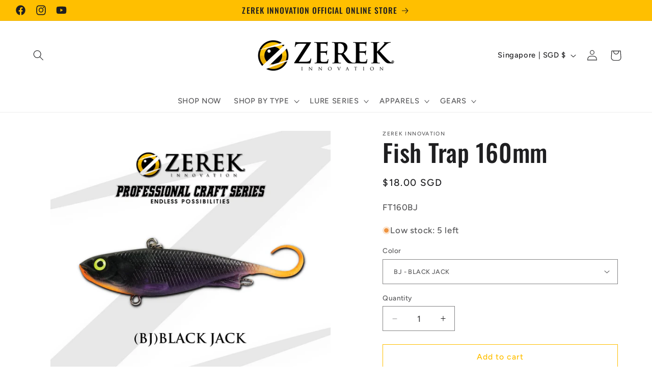

--- FILE ---
content_type: text/html; charset=utf-8
request_url: https://www.zerek-inv.com/products/fish-trap-160mm
body_size: 49468
content:
<!doctype html>
<html class="no-js" lang="en">
  <head>
    <meta charset="utf-8">
    <meta http-equiv="X-UA-Compatible" content="IE=edge">
    <meta name="viewport" content="width=device-width,initial-scale=1">
    <meta name="theme-color" content="">
    <link rel="canonical" href="https://www.zerek-inv.com/products/fish-trap-160mm"><link rel="icon" type="image/png" href="//www.zerek-inv.com/cdn/shop/files/ZEREK-ROUND-LOGO-FOR-WATERMARK.png?crop=center&height=32&v=1720667578&width=32"><link rel="preconnect" href="https://fonts.shopifycdn.com" crossorigin><title>
      Fish Trap 160mm
 &ndash; Zerek Innovation</title>

    
      <meta name="description" content="LENGTH: 160mm | WEIGHT: 58g | TYPE: VIBRATION | HOOK: #1 ZEREK FISH TRAP 160mmA soft plastic vibe with a twist, the Zerek Fish Trap boasts a unique design that seamlessly integrates the functionality of a conventional vibe with the versatility of soft plastics. This allows for a wide range of applications over various ">
    

    

<meta property="og:site_name" content="Zerek Innovation">
<meta property="og:url" content="https://www.zerek-inv.com/products/fish-trap-160mm">
<meta property="og:title" content="Fish Trap 160mm">
<meta property="og:type" content="product">
<meta property="og:description" content="LENGTH: 160mm | WEIGHT: 58g | TYPE: VIBRATION | HOOK: #1 ZEREK FISH TRAP 160mmA soft plastic vibe with a twist, the Zerek Fish Trap boasts a unique design that seamlessly integrates the functionality of a conventional vibe with the versatility of soft plastics. This allows for a wide range of applications over various "><meta property="og:image" content="http://www.zerek-inv.com/cdn/shop/files/A.SP_aa283f4e-91f4-4ebb-9217-5398cec14964.png?v=1710462814">
  <meta property="og:image:secure_url" content="https://www.zerek-inv.com/cdn/shop/files/A.SP_aa283f4e-91f4-4ebb-9217-5398cec14964.png?v=1710462814">
  <meta property="og:image:width" content="1000">
  <meta property="og:image:height" content="1000"><meta property="og:price:amount" content="18.00">
  <meta property="og:price:currency" content="SGD"><meta name="twitter:card" content="summary_large_image">
<meta name="twitter:title" content="Fish Trap 160mm">
<meta name="twitter:description" content="LENGTH: 160mm | WEIGHT: 58g | TYPE: VIBRATION | HOOK: #1 ZEREK FISH TRAP 160mmA soft plastic vibe with a twist, the Zerek Fish Trap boasts a unique design that seamlessly integrates the functionality of a conventional vibe with the versatility of soft plastics. This allows for a wide range of applications over various ">


    <script src="//www.zerek-inv.com/cdn/shop/t/2/assets/constants.js?v=58251544750838685771709003542" defer="defer"></script>
    <script src="//www.zerek-inv.com/cdn/shop/t/2/assets/pubsub.js?v=158357773527763999511709003542" defer="defer"></script>
    <script src="//www.zerek-inv.com/cdn/shop/t/2/assets/global.js?v=106116626045777747121709003542" defer="defer"></script><script>window.performance && window.performance.mark && window.performance.mark('shopify.content_for_header.start');</script><meta name="google-site-verification" content="mEE8rNwwOpTCtuPPir_kHB6kmEus3bH0Sa24_2m78jA">
<meta id="shopify-digital-wallet" name="shopify-digital-wallet" content="/86429958422/digital_wallets/dialog">
<meta name="shopify-checkout-api-token" content="7dce84ef6aa8e63a567b80e51334d86a">
<meta id="in-context-paypal-metadata" data-shop-id="86429958422" data-venmo-supported="false" data-environment="production" data-locale="en_US" data-paypal-v4="true" data-currency="SGD">
<link rel="alternate" type="application/json+oembed" href="https://www.zerek-inv.com/products/fish-trap-160mm.oembed">
<script async="async" src="/checkouts/internal/preloads.js?locale=en-SG"></script>
<script id="apple-pay-shop-capabilities" type="application/json">{"shopId":86429958422,"countryCode":"SG","currencyCode":"SGD","merchantCapabilities":["supports3DS"],"merchantId":"gid:\/\/shopify\/Shop\/86429958422","merchantName":"Zerek Innovation","requiredBillingContactFields":["postalAddress","email","phone"],"requiredShippingContactFields":["postalAddress","email","phone"],"shippingType":"shipping","supportedNetworks":["visa","masterCard"],"total":{"type":"pending","label":"Zerek Innovation","amount":"1.00"},"shopifyPaymentsEnabled":true,"supportsSubscriptions":true}</script>
<script id="shopify-features" type="application/json">{"accessToken":"7dce84ef6aa8e63a567b80e51334d86a","betas":["rich-media-storefront-analytics"],"domain":"www.zerek-inv.com","predictiveSearch":true,"shopId":86429958422,"locale":"en"}</script>
<script>var Shopify = Shopify || {};
Shopify.shop = "68ff30-12.myshopify.com";
Shopify.locale = "en";
Shopify.currency = {"active":"SGD","rate":"1.0"};
Shopify.country = "SG";
Shopify.theme = {"name":"Ride","id":165947998486,"schema_name":"Ride","schema_version":"13.0.1","theme_store_id":1500,"role":"main"};
Shopify.theme.handle = "null";
Shopify.theme.style = {"id":null,"handle":null};
Shopify.cdnHost = "www.zerek-inv.com/cdn";
Shopify.routes = Shopify.routes || {};
Shopify.routes.root = "/";</script>
<script type="module">!function(o){(o.Shopify=o.Shopify||{}).modules=!0}(window);</script>
<script>!function(o){function n(){var o=[];function n(){o.push(Array.prototype.slice.apply(arguments))}return n.q=o,n}var t=o.Shopify=o.Shopify||{};t.loadFeatures=n(),t.autoloadFeatures=n()}(window);</script>
<script id="shop-js-analytics" type="application/json">{"pageType":"product"}</script>
<script defer="defer" async type="module" src="//www.zerek-inv.com/cdn/shopifycloud/shop-js/modules/v2/client.init-shop-cart-sync_BdyHc3Nr.en.esm.js"></script>
<script defer="defer" async type="module" src="//www.zerek-inv.com/cdn/shopifycloud/shop-js/modules/v2/chunk.common_Daul8nwZ.esm.js"></script>
<script type="module">
  await import("//www.zerek-inv.com/cdn/shopifycloud/shop-js/modules/v2/client.init-shop-cart-sync_BdyHc3Nr.en.esm.js");
await import("//www.zerek-inv.com/cdn/shopifycloud/shop-js/modules/v2/chunk.common_Daul8nwZ.esm.js");

  window.Shopify.SignInWithShop?.initShopCartSync?.({"fedCMEnabled":true,"windoidEnabled":true});

</script>
<script id="__st">var __st={"a":86429958422,"offset":28800,"reqid":"8ccec574-83b0-46e3-988c-b8700a4ab9b7-1768961065","pageurl":"www.zerek-inv.com\/products\/fish-trap-160mm","u":"8a1d43dc08a1","p":"product","rtyp":"product","rid":9199717712150};</script>
<script>window.ShopifyPaypalV4VisibilityTracking = true;</script>
<script id="captcha-bootstrap">!function(){'use strict';const t='contact',e='account',n='new_comment',o=[[t,t],['blogs',n],['comments',n],[t,'customer']],c=[[e,'customer_login'],[e,'guest_login'],[e,'recover_customer_password'],[e,'create_customer']],r=t=>t.map((([t,e])=>`form[action*='/${t}']:not([data-nocaptcha='true']) input[name='form_type'][value='${e}']`)).join(','),a=t=>()=>t?[...document.querySelectorAll(t)].map((t=>t.form)):[];function s(){const t=[...o],e=r(t);return a(e)}const i='password',u='form_key',d=['recaptcha-v3-token','g-recaptcha-response','h-captcha-response',i],f=()=>{try{return window.sessionStorage}catch{return}},m='__shopify_v',_=t=>t.elements[u];function p(t,e,n=!1){try{const o=window.sessionStorage,c=JSON.parse(o.getItem(e)),{data:r}=function(t){const{data:e,action:n}=t;return t[m]||n?{data:e,action:n}:{data:t,action:n}}(c);for(const[e,n]of Object.entries(r))t.elements[e]&&(t.elements[e].value=n);n&&o.removeItem(e)}catch(o){console.error('form repopulation failed',{error:o})}}const l='form_type',E='cptcha';function T(t){t.dataset[E]=!0}const w=window,h=w.document,L='Shopify',v='ce_forms',y='captcha';let A=!1;((t,e)=>{const n=(g='f06e6c50-85a8-45c8-87d0-21a2b65856fe',I='https://cdn.shopify.com/shopifycloud/storefront-forms-hcaptcha/ce_storefront_forms_captcha_hcaptcha.v1.5.2.iife.js',D={infoText:'Protected by hCaptcha',privacyText:'Privacy',termsText:'Terms'},(t,e,n)=>{const o=w[L][v],c=o.bindForm;if(c)return c(t,g,e,D).then(n);var r;o.q.push([[t,g,e,D],n]),r=I,A||(h.body.append(Object.assign(h.createElement('script'),{id:'captcha-provider',async:!0,src:r})),A=!0)});var g,I,D;w[L]=w[L]||{},w[L][v]=w[L][v]||{},w[L][v].q=[],w[L][y]=w[L][y]||{},w[L][y].protect=function(t,e){n(t,void 0,e),T(t)},Object.freeze(w[L][y]),function(t,e,n,w,h,L){const[v,y,A,g]=function(t,e,n){const i=e?o:[],u=t?c:[],d=[...i,...u],f=r(d),m=r(i),_=r(d.filter((([t,e])=>n.includes(e))));return[a(f),a(m),a(_),s()]}(w,h,L),I=t=>{const e=t.target;return e instanceof HTMLFormElement?e:e&&e.form},D=t=>v().includes(t);t.addEventListener('submit',(t=>{const e=I(t);if(!e)return;const n=D(e)&&!e.dataset.hcaptchaBound&&!e.dataset.recaptchaBound,o=_(e),c=g().includes(e)&&(!o||!o.value);(n||c)&&t.preventDefault(),c&&!n&&(function(t){try{if(!f())return;!function(t){const e=f();if(!e)return;const n=_(t);if(!n)return;const o=n.value;o&&e.removeItem(o)}(t);const e=Array.from(Array(32),(()=>Math.random().toString(36)[2])).join('');!function(t,e){_(t)||t.append(Object.assign(document.createElement('input'),{type:'hidden',name:u})),t.elements[u].value=e}(t,e),function(t,e){const n=f();if(!n)return;const o=[...t.querySelectorAll(`input[type='${i}']`)].map((({name:t})=>t)),c=[...d,...o],r={};for(const[a,s]of new FormData(t).entries())c.includes(a)||(r[a]=s);n.setItem(e,JSON.stringify({[m]:1,action:t.action,data:r}))}(t,e)}catch(e){console.error('failed to persist form',e)}}(e),e.submit())}));const S=(t,e)=>{t&&!t.dataset[E]&&(n(t,e.some((e=>e===t))),T(t))};for(const o of['focusin','change'])t.addEventListener(o,(t=>{const e=I(t);D(e)&&S(e,y())}));const B=e.get('form_key'),M=e.get(l),P=B&&M;t.addEventListener('DOMContentLoaded',(()=>{const t=y();if(P)for(const e of t)e.elements[l].value===M&&p(e,B);[...new Set([...A(),...v().filter((t=>'true'===t.dataset.shopifyCaptcha))])].forEach((e=>S(e,t)))}))}(h,new URLSearchParams(w.location.search),n,t,e,['guest_login'])})(!0,!0)}();</script>
<script integrity="sha256-4kQ18oKyAcykRKYeNunJcIwy7WH5gtpwJnB7kiuLZ1E=" data-source-attribution="shopify.loadfeatures" defer="defer" src="//www.zerek-inv.com/cdn/shopifycloud/storefront/assets/storefront/load_feature-a0a9edcb.js" crossorigin="anonymous"></script>
<script data-source-attribution="shopify.dynamic_checkout.dynamic.init">var Shopify=Shopify||{};Shopify.PaymentButton=Shopify.PaymentButton||{isStorefrontPortableWallets:!0,init:function(){window.Shopify.PaymentButton.init=function(){};var t=document.createElement("script");t.src="https://www.zerek-inv.com/cdn/shopifycloud/portable-wallets/latest/portable-wallets.en.js",t.type="module",document.head.appendChild(t)}};
</script>
<script data-source-attribution="shopify.dynamic_checkout.buyer_consent">
  function portableWalletsHideBuyerConsent(e){var t=document.getElementById("shopify-buyer-consent"),n=document.getElementById("shopify-subscription-policy-button");t&&n&&(t.classList.add("hidden"),t.setAttribute("aria-hidden","true"),n.removeEventListener("click",e))}function portableWalletsShowBuyerConsent(e){var t=document.getElementById("shopify-buyer-consent"),n=document.getElementById("shopify-subscription-policy-button");t&&n&&(t.classList.remove("hidden"),t.removeAttribute("aria-hidden"),n.addEventListener("click",e))}window.Shopify?.PaymentButton&&(window.Shopify.PaymentButton.hideBuyerConsent=portableWalletsHideBuyerConsent,window.Shopify.PaymentButton.showBuyerConsent=portableWalletsShowBuyerConsent);
</script>
<script>
  function portableWalletsCleanup(e){e&&e.src&&console.error("Failed to load portable wallets script "+e.src);var t=document.querySelectorAll("shopify-accelerated-checkout .shopify-payment-button__skeleton, shopify-accelerated-checkout-cart .wallet-cart-button__skeleton"),e=document.getElementById("shopify-buyer-consent");for(let e=0;e<t.length;e++)t[e].remove();e&&e.remove()}function portableWalletsNotLoadedAsModule(e){e instanceof ErrorEvent&&"string"==typeof e.message&&e.message.includes("import.meta")&&"string"==typeof e.filename&&e.filename.includes("portable-wallets")&&(window.removeEventListener("error",portableWalletsNotLoadedAsModule),window.Shopify.PaymentButton.failedToLoad=e,"loading"===document.readyState?document.addEventListener("DOMContentLoaded",window.Shopify.PaymentButton.init):window.Shopify.PaymentButton.init())}window.addEventListener("error",portableWalletsNotLoadedAsModule);
</script>

<script type="module" src="https://www.zerek-inv.com/cdn/shopifycloud/portable-wallets/latest/portable-wallets.en.js" onError="portableWalletsCleanup(this)" crossorigin="anonymous"></script>
<script nomodule>
  document.addEventListener("DOMContentLoaded", portableWalletsCleanup);
</script>

<link id="shopify-accelerated-checkout-styles" rel="stylesheet" media="screen" href="https://www.zerek-inv.com/cdn/shopifycloud/portable-wallets/latest/accelerated-checkout-backwards-compat.css" crossorigin="anonymous">
<style id="shopify-accelerated-checkout-cart">
        #shopify-buyer-consent {
  margin-top: 1em;
  display: inline-block;
  width: 100%;
}

#shopify-buyer-consent.hidden {
  display: none;
}

#shopify-subscription-policy-button {
  background: none;
  border: none;
  padding: 0;
  text-decoration: underline;
  font-size: inherit;
  cursor: pointer;
}

#shopify-subscription-policy-button::before {
  box-shadow: none;
}

      </style>
<script id="sections-script" data-sections="header" defer="defer" src="//www.zerek-inv.com/cdn/shop/t/2/compiled_assets/scripts.js?v=189"></script>
<script>window.performance && window.performance.mark && window.performance.mark('shopify.content_for_header.end');</script>


    <style data-shopify>
      @font-face {
  font-family: Figtree;
  font-weight: 500;
  font-style: normal;
  font-display: swap;
  src: url("//www.zerek-inv.com/cdn/fonts/figtree/figtree_n5.3b6b7df38aa5986536945796e1f947445832047c.woff2") format("woff2"),
       url("//www.zerek-inv.com/cdn/fonts/figtree/figtree_n5.f26bf6dcae278b0ed902605f6605fa3338e81dab.woff") format("woff");
}

      @font-face {
  font-family: Figtree;
  font-weight: 700;
  font-style: normal;
  font-display: swap;
  src: url("//www.zerek-inv.com/cdn/fonts/figtree/figtree_n7.2fd9bfe01586148e644724096c9d75e8c7a90e55.woff2") format("woff2"),
       url("//www.zerek-inv.com/cdn/fonts/figtree/figtree_n7.ea05de92d862f9594794ab281c4c3a67501ef5fc.woff") format("woff");
}

      @font-face {
  font-family: Figtree;
  font-weight: 500;
  font-style: italic;
  font-display: swap;
  src: url("//www.zerek-inv.com/cdn/fonts/figtree/figtree_i5.969396f679a62854cf82dbf67acc5721e41351f0.woff2") format("woff2"),
       url("//www.zerek-inv.com/cdn/fonts/figtree/figtree_i5.93bc1cad6c73ca9815f9777c49176dfc9d2890dd.woff") format("woff");
}

      @font-face {
  font-family: Figtree;
  font-weight: 700;
  font-style: italic;
  font-display: swap;
  src: url("//www.zerek-inv.com/cdn/fonts/figtree/figtree_i7.06add7096a6f2ab742e09ec7e498115904eda1fe.woff2") format("woff2"),
       url("//www.zerek-inv.com/cdn/fonts/figtree/figtree_i7.ee584b5fcaccdbb5518c0228158941f8df81b101.woff") format("woff");
}

      @font-face {
  font-family: Oswald;
  font-weight: 500;
  font-style: normal;
  font-display: swap;
  src: url("//www.zerek-inv.com/cdn/fonts/oswald/oswald_n5.8ad4910bfdb43e150746ef7aa67f3553e3abe8e2.woff2") format("woff2"),
       url("//www.zerek-inv.com/cdn/fonts/oswald/oswald_n5.93ee52108163c48c91111cf33b0a57021467b66e.woff") format("woff");
}


      
        :root,
        .color-scheme-1 {
          --color-background: 255,255,255;
        
          --gradient-background: #ffffff;
        

        

        --color-foreground: 31,31,33;
        --color-background-contrast: 191,191,191;
        --color-shadow: 255,255,255;
        --color-button: 255,191,0;
        --color-button-text: 31,31,33;
        --color-secondary-button: 255,255,255;
        --color-secondary-button-text: 255,191,0;
        --color-link: 255,191,0;
        --color-badge-foreground: 31,31,33;
        --color-badge-background: 255,255,255;
        --color-badge-border: 31,31,33;
        --payment-terms-background-color: rgb(255 255 255);
      }
      
        
        .color-scheme-2 {
          --color-background: 31,31,33;
        
          --gradient-background: #1f1f21;
        

        

        --color-foreground: 255,255,255;
        --color-background-contrast: 43,43,46;
        --color-shadow: 255,255,255;
        --color-button: 255,255,255;
        --color-button-text: 31,31,33;
        --color-secondary-button: 31,31,33;
        --color-secondary-button-text: 255,255,255;
        --color-link: 255,255,255;
        --color-badge-foreground: 255,255,255;
        --color-badge-background: 31,31,33;
        --color-badge-border: 255,255,255;
        --payment-terms-background-color: rgb(31 31 33);
      }
      
        
        .color-scheme-3 {
          --color-background: 255,255,255;
        
          --gradient-background: #ffffff;
        

        

        --color-foreground: 31,31,33;
        --color-background-contrast: 191,191,191;
        --color-shadow: 255,255,255;
        --color-button: 31,31,33;
        --color-button-text: 255,255,255;
        --color-secondary-button: 255,255,255;
        --color-secondary-button-text: 31,31,33;
        --color-link: 31,31,33;
        --color-badge-foreground: 31,31,33;
        --color-badge-background: 255,255,255;
        --color-badge-border: 31,31,33;
        --payment-terms-background-color: rgb(255 255 255);
      }
      
        
        .color-scheme-4 {
          --color-background: 255,191,0;
        
          --gradient-background: #ffbf00;
        

        

        --color-foreground: 31,31,33;
        --color-background-contrast: 128,95,0;
        --color-shadow: 255,255,255;
        --color-button: 31,31,33;
        --color-button-text: 227,252,2;
        --color-secondary-button: 255,191,0;
        --color-secondary-button-text: 31,31,33;
        --color-link: 31,31,33;
        --color-badge-foreground: 31,31,33;
        --color-badge-background: 255,191,0;
        --color-badge-border: 31,31,33;
        --payment-terms-background-color: rgb(255 191 0);
      }
      
        
        .color-scheme-5 {
          --color-background: 0,252,237;
        
          --gradient-background: #00fced;
        

        

        --color-foreground: 31,31,33;
        --color-background-contrast: 0,125,117;
        --color-shadow: 255,255,255;
        --color-button: 31,31,33;
        --color-button-text: 0,252,237;
        --color-secondary-button: 0,252,237;
        --color-secondary-button-text: 31,31,33;
        --color-link: 31,31,33;
        --color-badge-foreground: 31,31,33;
        --color-badge-background: 0,252,237;
        --color-badge-border: 31,31,33;
        --payment-terms-background-color: rgb(0 252 237);
      }
      
        
        .color-scheme-806989c9-a72f-4ab6-b151-da468cc4d988 {
          --color-background: 255,255,255;
        
          --gradient-background: #ffffff;
        

        

        --color-foreground: 31,31,33;
        --color-background-contrast: 191,191,191;
        --color-shadow: 255,255,255;
        --color-button: 31,31,33;
        --color-button-text: 31,31,33;
        --color-secondary-button: 255,255,255;
        --color-secondary-button-text: 31,31,33;
        --color-link: 31,31,33;
        --color-badge-foreground: 31,31,33;
        --color-badge-background: 255,255,255;
        --color-badge-border: 31,31,33;
        --payment-terms-background-color: rgb(255 255 255);
      }
      

      body, .color-scheme-1, .color-scheme-2, .color-scheme-3, .color-scheme-4, .color-scheme-5, .color-scheme-806989c9-a72f-4ab6-b151-da468cc4d988 {
        color: rgba(var(--color-foreground), 0.75);
        background-color: rgb(var(--color-background));
      }

      :root {
        --font-body-family: Figtree, sans-serif;
        --font-body-style: normal;
        --font-body-weight: 500;
        --font-body-weight-bold: 800;

        --font-heading-family: Oswald, sans-serif;
        --font-heading-style: normal;
        --font-heading-weight: 500;

        --font-body-scale: 1.05;
        --font-heading-scale: 1.1428571428571428;

        --media-padding: px;
        --media-border-opacity: 0.1;
        --media-border-width: 0px;
        --media-radius: 0px;
        --media-shadow-opacity: 0.0;
        --media-shadow-horizontal-offset: 0px;
        --media-shadow-vertical-offset: 4px;
        --media-shadow-blur-radius: 5px;
        --media-shadow-visible: 0;

        --page-width: 160rem;
        --page-width-margin: 0rem;

        --product-card-image-padding: 0.0rem;
        --product-card-corner-radius: 0.0rem;
        --product-card-text-alignment: left;
        --product-card-border-width: 0.1rem;
        --product-card-border-opacity: 0.1;
        --product-card-shadow-opacity: 0.0;
        --product-card-shadow-visible: 0;
        --product-card-shadow-horizontal-offset: 0.0rem;
        --product-card-shadow-vertical-offset: 0.4rem;
        --product-card-shadow-blur-radius: 0.5rem;

        --collection-card-image-padding: 0.0rem;
        --collection-card-corner-radius: 0.0rem;
        --collection-card-text-alignment: left;
        --collection-card-border-width: 0.0rem;
        --collection-card-border-opacity: 0.1;
        --collection-card-shadow-opacity: 0.0;
        --collection-card-shadow-visible: 0;
        --collection-card-shadow-horizontal-offset: 0.0rem;
        --collection-card-shadow-vertical-offset: 0.4rem;
        --collection-card-shadow-blur-radius: 0.5rem;

        --blog-card-image-padding: 0.0rem;
        --blog-card-corner-radius: 0.0rem;
        --blog-card-text-alignment: left;
        --blog-card-border-width: 0.0rem;
        --blog-card-border-opacity: 0.1;
        --blog-card-shadow-opacity: 0.0;
        --blog-card-shadow-visible: 0;
        --blog-card-shadow-horizontal-offset: 0.0rem;
        --blog-card-shadow-vertical-offset: 0.4rem;
        --blog-card-shadow-blur-radius: 0.5rem;

        --badge-corner-radius: 4.0rem;

        --popup-border-width: 1px;
        --popup-border-opacity: 0.1;
        --popup-corner-radius: 0px;
        --popup-shadow-opacity: 0.0;
        --popup-shadow-horizontal-offset: 0px;
        --popup-shadow-vertical-offset: 4px;
        --popup-shadow-blur-radius: 5px;

        --drawer-border-width: 1px;
        --drawer-border-opacity: 0.1;
        --drawer-shadow-opacity: 0.0;
        --drawer-shadow-horizontal-offset: 0px;
        --drawer-shadow-vertical-offset: 4px;
        --drawer-shadow-blur-radius: 5px;

        --spacing-sections-desktop: 4px;
        --spacing-sections-mobile: 4px;

        --grid-desktop-vertical-spacing: 20px;
        --grid-desktop-horizontal-spacing: 8px;
        --grid-mobile-vertical-spacing: 10px;
        --grid-mobile-horizontal-spacing: 4px;

        --text-boxes-border-opacity: 0.1;
        --text-boxes-border-width: 0px;
        --text-boxes-radius: 0px;
        --text-boxes-shadow-opacity: 0.0;
        --text-boxes-shadow-visible: 0;
        --text-boxes-shadow-horizontal-offset: 0px;
        --text-boxes-shadow-vertical-offset: 4px;
        --text-boxes-shadow-blur-radius: 5px;

        --buttons-radius: 0px;
        --buttons-radius-outset: 0px;
        --buttons-border-width: 1px;
        --buttons-border-opacity: 1.0;
        --buttons-shadow-opacity: 0.0;
        --buttons-shadow-visible: 0;
        --buttons-shadow-horizontal-offset: 0px;
        --buttons-shadow-vertical-offset: 4px;
        --buttons-shadow-blur-radius: 5px;
        --buttons-border-offset: 0px;

        --inputs-radius: 0px;
        --inputs-border-width: 1px;
        --inputs-border-opacity: 0.55;
        --inputs-shadow-opacity: 0.0;
        --inputs-shadow-horizontal-offset: 0px;
        --inputs-margin-offset: 0px;
        --inputs-shadow-vertical-offset: 0px;
        --inputs-shadow-blur-radius: 5px;
        --inputs-radius-outset: 0px;

        --variant-pills-radius: 40px;
        --variant-pills-border-width: 1px;
        --variant-pills-border-opacity: 0.55;
        --variant-pills-shadow-opacity: 0.0;
        --variant-pills-shadow-horizontal-offset: 0px;
        --variant-pills-shadow-vertical-offset: 4px;
        --variant-pills-shadow-blur-radius: 5px;
      }

      *,
      *::before,
      *::after {
        box-sizing: inherit;
      }

      html {
        box-sizing: border-box;
        font-size: calc(var(--font-body-scale) * 62.5%);
        height: 100%;
      }

      body {
        display: grid;
        grid-template-rows: auto auto 1fr auto;
        grid-template-columns: 100%;
        min-height: 100%;
        margin: 0;
        font-size: 1.5rem;
        letter-spacing: 0.06rem;
        line-height: calc(1 + 0.8 / var(--font-body-scale));
        font-family: var(--font-body-family);
        font-style: var(--font-body-style);
        font-weight: var(--font-body-weight);
      }

      @media screen and (min-width: 750px) {
        body {
          font-size: 1.6rem;
        }
      }
    </style>

    <link href="//www.zerek-inv.com/cdn/shop/t/2/assets/base.css?v=25513028573540360251715762639" rel="stylesheet" type="text/css" media="all" />
<link rel="preload" as="font" href="//www.zerek-inv.com/cdn/fonts/figtree/figtree_n5.3b6b7df38aa5986536945796e1f947445832047c.woff2" type="font/woff2" crossorigin><link rel="preload" as="font" href="//www.zerek-inv.com/cdn/fonts/oswald/oswald_n5.8ad4910bfdb43e150746ef7aa67f3553e3abe8e2.woff2" type="font/woff2" crossorigin><link href="//www.zerek-inv.com/cdn/shop/t/2/assets/component-localization-form.css?v=124545717069420038221709003542" rel="stylesheet" type="text/css" media="all" />
      <script src="//www.zerek-inv.com/cdn/shop/t/2/assets/localization-form.js?v=169565320306168926741709003542" defer="defer"></script><link
        rel="stylesheet"
        href="//www.zerek-inv.com/cdn/shop/t/2/assets/component-predictive-search.css?v=118923337488134913561709003542"
        media="print"
        onload="this.media='all'"
      ><script>
      document.documentElement.className = document.documentElement.className.replace('no-js', 'js');
      if (Shopify.designMode) {
        document.documentElement.classList.add('shopify-design-mode');
      }
    </script>
  <!-- BEGIN app block: shopify://apps/judge-me-reviews/blocks/judgeme_core/61ccd3b1-a9f2-4160-9fe9-4fec8413e5d8 --><!-- Start of Judge.me Core -->






<link rel="dns-prefetch" href="https://cdnwidget.judge.me">
<link rel="dns-prefetch" href="https://cdn.judge.me">
<link rel="dns-prefetch" href="https://cdn1.judge.me">
<link rel="dns-prefetch" href="https://api.judge.me">

<script data-cfasync='false' class='jdgm-settings-script'>window.jdgmSettings={"pagination":5,"disable_web_reviews":false,"badge_no_review_text":"No reviews","badge_n_reviews_text":"{{ n }} review/reviews","hide_badge_preview_if_no_reviews":true,"badge_hide_text":false,"enforce_center_preview_badge":false,"widget_title":"Customer Reviews","widget_open_form_text":"Write a review","widget_close_form_text":"Cancel review","widget_refresh_page_text":"Refresh page","widget_summary_text":"Based on {{ number_of_reviews }} review/reviews","widget_no_review_text":"Be the first to write a review","widget_name_field_text":"Display name","widget_verified_name_field_text":"Verified Name (public)","widget_name_placeholder_text":"Display name","widget_required_field_error_text":"This field is required.","widget_email_field_text":"Email address","widget_verified_email_field_text":"Verified Email (private, can not be edited)","widget_email_placeholder_text":"Your email address","widget_email_field_error_text":"Please enter a valid email address.","widget_rating_field_text":"Rating","widget_review_title_field_text":"Review Title","widget_review_title_placeholder_text":"Give your review a title","widget_review_body_field_text":"Review content","widget_review_body_placeholder_text":"Start writing here...","widget_pictures_field_text":"Picture/Video (optional)","widget_submit_review_text":"Submit Review","widget_submit_verified_review_text":"Submit Verified Review","widget_submit_success_msg_with_auto_publish":"Thank you! Please refresh the page in a few moments to see your review. You can remove or edit your review by logging into \u003ca href='https://judge.me/login' target='_blank' rel='nofollow noopener'\u003eJudge.me\u003c/a\u003e","widget_submit_success_msg_no_auto_publish":"Thank you! Your review will be published as soon as it is approved by the shop admin. You can remove or edit your review by logging into \u003ca href='https://judge.me/login' target='_blank' rel='nofollow noopener'\u003eJudge.me\u003c/a\u003e","widget_show_default_reviews_out_of_total_text":"Showing {{ n_reviews_shown }} out of {{ n_reviews }} reviews.","widget_show_all_link_text":"Show all","widget_show_less_link_text":"Show less","widget_author_said_text":"{{ reviewer_name }} said:","widget_days_text":"{{ n }} days ago","widget_weeks_text":"{{ n }} week/weeks ago","widget_months_text":"{{ n }} month/months ago","widget_years_text":"{{ n }} year/years ago","widget_yesterday_text":"Yesterday","widget_today_text":"Today","widget_replied_text":"\u003e\u003e {{ shop_name }} replied:","widget_read_more_text":"Read more","widget_reviewer_name_as_initial":"","widget_rating_filter_color":"#fbcd0a","widget_rating_filter_see_all_text":"See all reviews","widget_sorting_most_recent_text":"Most Recent","widget_sorting_highest_rating_text":"Highest Rating","widget_sorting_lowest_rating_text":"Lowest Rating","widget_sorting_with_pictures_text":"Only Pictures","widget_sorting_most_helpful_text":"Most Helpful","widget_open_question_form_text":"Ask a question","widget_reviews_subtab_text":"Reviews","widget_questions_subtab_text":"Questions","widget_question_label_text":"Question","widget_answer_label_text":"Answer","widget_question_placeholder_text":"Write your question here","widget_submit_question_text":"Submit Question","widget_question_submit_success_text":"Thank you for your question! We will notify you once it gets answered.","verified_badge_text":"Verified","verified_badge_bg_color":"","verified_badge_text_color":"","verified_badge_placement":"left-of-reviewer-name","widget_review_max_height":"","widget_hide_border":false,"widget_social_share":false,"widget_thumb":false,"widget_review_location_show":false,"widget_location_format":"","all_reviews_include_out_of_store_products":true,"all_reviews_out_of_store_text":"(out of store)","all_reviews_pagination":100,"all_reviews_product_name_prefix_text":"about","enable_review_pictures":true,"enable_question_anwser":false,"widget_theme":"default","review_date_format":"mm/dd/yyyy","default_sort_method":"most-recent","widget_product_reviews_subtab_text":"Product Reviews","widget_shop_reviews_subtab_text":"Shop Reviews","widget_other_products_reviews_text":"Reviews for other products","widget_store_reviews_subtab_text":"Store reviews","widget_no_store_reviews_text":"This store hasn't received any reviews yet","widget_web_restriction_product_reviews_text":"This product hasn't received any reviews yet","widget_no_items_text":"No items found","widget_show_more_text":"Show more","widget_write_a_store_review_text":"Write a Store Review","widget_other_languages_heading":"Reviews in Other Languages","widget_translate_review_text":"Translate review to {{ language }}","widget_translating_review_text":"Translating...","widget_show_original_translation_text":"Show original ({{ language }})","widget_translate_review_failed_text":"Review couldn't be translated.","widget_translate_review_retry_text":"Retry","widget_translate_review_try_again_later_text":"Try again later","show_product_url_for_grouped_product":false,"widget_sorting_pictures_first_text":"Pictures First","show_pictures_on_all_rev_page_mobile":false,"show_pictures_on_all_rev_page_desktop":false,"floating_tab_hide_mobile_install_preference":false,"floating_tab_button_name":"★ Reviews","floating_tab_title":"Let customers speak for us","floating_tab_button_color":"","floating_tab_button_background_color":"","floating_tab_url":"","floating_tab_url_enabled":false,"floating_tab_tab_style":"text","all_reviews_text_badge_text":"Customers rate us {{ shop.metafields.judgeme.all_reviews_rating | round: 1 }}/5 based on {{ shop.metafields.judgeme.all_reviews_count }} reviews.","all_reviews_text_badge_text_branded_style":"{{ shop.metafields.judgeme.all_reviews_rating | round: 1 }} out of 5 stars based on {{ shop.metafields.judgeme.all_reviews_count }} reviews","is_all_reviews_text_badge_a_link":false,"show_stars_for_all_reviews_text_badge":false,"all_reviews_text_badge_url":"","all_reviews_text_style":"branded","all_reviews_text_color_style":"judgeme_brand_color","all_reviews_text_color":"#108474","all_reviews_text_show_jm_brand":true,"featured_carousel_show_header":true,"featured_carousel_title":"Let customers speak for us","testimonials_carousel_title":"Customers are saying","videos_carousel_title":"Real customer stories","cards_carousel_title":"Customers are saying","featured_carousel_count_text":"from {{ n }} reviews","featured_carousel_add_link_to_all_reviews_page":false,"featured_carousel_url":"","featured_carousel_show_images":true,"featured_carousel_autoslide_interval":5,"featured_carousel_arrows_on_the_sides":false,"featured_carousel_height":250,"featured_carousel_width":80,"featured_carousel_image_size":0,"featured_carousel_image_height":250,"featured_carousel_arrow_color":"#eeeeee","verified_count_badge_style":"branded","verified_count_badge_orientation":"horizontal","verified_count_badge_color_style":"judgeme_brand_color","verified_count_badge_color":"#108474","is_verified_count_badge_a_link":false,"verified_count_badge_url":"","verified_count_badge_show_jm_brand":true,"widget_rating_preset_default":5,"widget_first_sub_tab":"product-reviews","widget_show_histogram":true,"widget_histogram_use_custom_color":false,"widget_pagination_use_custom_color":false,"widget_star_use_custom_color":false,"widget_verified_badge_use_custom_color":false,"widget_write_review_use_custom_color":false,"picture_reminder_submit_button":"Upload Pictures","enable_review_videos":true,"mute_video_by_default":true,"widget_sorting_videos_first_text":"Videos First","widget_review_pending_text":"Pending","featured_carousel_items_for_large_screen":3,"social_share_options_order":"Facebook,Twitter","remove_microdata_snippet":true,"disable_json_ld":false,"enable_json_ld_products":false,"preview_badge_show_question_text":false,"preview_badge_no_question_text":"No questions","preview_badge_n_question_text":"{{ number_of_questions }} question/questions","qa_badge_show_icon":false,"qa_badge_position":"same-row","remove_judgeme_branding":false,"widget_add_search_bar":false,"widget_search_bar_placeholder":"Search","widget_sorting_verified_only_text":"Verified only","featured_carousel_theme":"default","featured_carousel_show_rating":true,"featured_carousel_show_title":true,"featured_carousel_show_body":true,"featured_carousel_show_date":false,"featured_carousel_show_reviewer":true,"featured_carousel_show_product":false,"featured_carousel_header_background_color":"#108474","featured_carousel_header_text_color":"#ffffff","featured_carousel_name_product_separator":"reviewed","featured_carousel_full_star_background":"#108474","featured_carousel_empty_star_background":"#dadada","featured_carousel_vertical_theme_background":"#f9fafb","featured_carousel_verified_badge_enable":true,"featured_carousel_verified_badge_color":"#108474","featured_carousel_border_style":"round","featured_carousel_review_line_length_limit":3,"featured_carousel_more_reviews_button_text":"Read more reviews","featured_carousel_view_product_button_text":"View product","all_reviews_page_load_reviews_on":"scroll","all_reviews_page_load_more_text":"Load More Reviews","disable_fb_tab_reviews":false,"enable_ajax_cdn_cache":false,"widget_advanced_speed_features":5,"widget_public_name_text":"displayed publicly like","default_reviewer_name":"John Smith","default_reviewer_name_has_non_latin":true,"widget_reviewer_anonymous":"Anonymous","medals_widget_title":"Judge.me Review Medals","medals_widget_background_color":"#f9fafb","medals_widget_position":"footer_all_pages","medals_widget_border_color":"#f9fafb","medals_widget_verified_text_position":"left","medals_widget_use_monochromatic_version":false,"medals_widget_elements_color":"#108474","show_reviewer_avatar":true,"widget_invalid_yt_video_url_error_text":"Not a YouTube video URL","widget_max_length_field_error_text":"Please enter no more than {0} characters.","widget_show_country_flag":false,"widget_show_collected_via_shop_app":true,"widget_verified_by_shop_badge_style":"light","widget_verified_by_shop_text":"Verified by Shop","widget_show_photo_gallery":false,"widget_load_with_code_splitting":true,"widget_ugc_install_preference":false,"widget_ugc_title":"Made by us, Shared by you","widget_ugc_subtitle":"Tag us to see your picture featured in our page","widget_ugc_arrows_color":"#ffffff","widget_ugc_primary_button_text":"Buy Now","widget_ugc_primary_button_background_color":"#108474","widget_ugc_primary_button_text_color":"#ffffff","widget_ugc_primary_button_border_width":"0","widget_ugc_primary_button_border_style":"none","widget_ugc_primary_button_border_color":"#108474","widget_ugc_primary_button_border_radius":"25","widget_ugc_secondary_button_text":"Load More","widget_ugc_secondary_button_background_color":"#ffffff","widget_ugc_secondary_button_text_color":"#108474","widget_ugc_secondary_button_border_width":"2","widget_ugc_secondary_button_border_style":"solid","widget_ugc_secondary_button_border_color":"#108474","widget_ugc_secondary_button_border_radius":"25","widget_ugc_reviews_button_text":"View Reviews","widget_ugc_reviews_button_background_color":"#ffffff","widget_ugc_reviews_button_text_color":"#108474","widget_ugc_reviews_button_border_width":"2","widget_ugc_reviews_button_border_style":"solid","widget_ugc_reviews_button_border_color":"#108474","widget_ugc_reviews_button_border_radius":"25","widget_ugc_reviews_button_link_to":"judgeme-reviews-page","widget_ugc_show_post_date":true,"widget_ugc_max_width":"800","widget_rating_metafield_value_type":true,"widget_primary_color":"#FFBF00","widget_enable_secondary_color":false,"widget_secondary_color":"#edf5f5","widget_summary_average_rating_text":"{{ average_rating }} out of 5","widget_media_grid_title":"Customer photos \u0026 videos","widget_media_grid_see_more_text":"See more","widget_round_style":false,"widget_show_product_medals":true,"widget_verified_by_judgeme_text":"Verified by Judge.me","widget_show_store_medals":true,"widget_verified_by_judgeme_text_in_store_medals":"Verified by Judge.me","widget_media_field_exceed_quantity_message":"Sorry, we can only accept {{ max_media }} for one review.","widget_media_field_exceed_limit_message":"{{ file_name }} is too large, please select a {{ media_type }} less than {{ size_limit }}MB.","widget_review_submitted_text":"Review Submitted!","widget_question_submitted_text":"Question Submitted!","widget_close_form_text_question":"Cancel","widget_write_your_answer_here_text":"Write your answer here","widget_enabled_branded_link":true,"widget_show_collected_by_judgeme":true,"widget_reviewer_name_color":"","widget_write_review_text_color":"","widget_write_review_bg_color":"","widget_collected_by_judgeme_text":"collected by Judge.me","widget_pagination_type":"standard","widget_load_more_text":"Load More","widget_load_more_color":"#108474","widget_full_review_text":"Full Review","widget_read_more_reviews_text":"Read More Reviews","widget_read_questions_text":"Read Questions","widget_questions_and_answers_text":"Questions \u0026 Answers","widget_verified_by_text":"Verified by","widget_verified_text":"Verified","widget_number_of_reviews_text":"{{ number_of_reviews }} reviews","widget_back_button_text":"Back","widget_next_button_text":"Next","widget_custom_forms_filter_button":"Filters","custom_forms_style":"horizontal","widget_show_review_information":false,"how_reviews_are_collected":"How reviews are collected?","widget_show_review_keywords":false,"widget_gdpr_statement":"How we use your data: We'll only contact you about the review you left, and only if necessary. By submitting your review, you agree to Judge.me's \u003ca href='https://judge.me/terms' target='_blank' rel='nofollow noopener'\u003eterms\u003c/a\u003e, \u003ca href='https://judge.me/privacy' target='_blank' rel='nofollow noopener'\u003eprivacy\u003c/a\u003e and \u003ca href='https://judge.me/content-policy' target='_blank' rel='nofollow noopener'\u003econtent\u003c/a\u003e policies.","widget_multilingual_sorting_enabled":false,"widget_translate_review_content_enabled":false,"widget_translate_review_content_method":"manual","popup_widget_review_selection":"automatically_with_pictures","popup_widget_round_border_style":true,"popup_widget_show_title":true,"popup_widget_show_body":true,"popup_widget_show_reviewer":false,"popup_widget_show_product":true,"popup_widget_show_pictures":true,"popup_widget_use_review_picture":true,"popup_widget_show_on_home_page":true,"popup_widget_show_on_product_page":true,"popup_widget_show_on_collection_page":true,"popup_widget_show_on_cart_page":true,"popup_widget_position":"bottom_left","popup_widget_first_review_delay":5,"popup_widget_duration":5,"popup_widget_interval":5,"popup_widget_review_count":5,"popup_widget_hide_on_mobile":true,"review_snippet_widget_round_border_style":true,"review_snippet_widget_card_color":"#FFFFFF","review_snippet_widget_slider_arrows_background_color":"#FFFFFF","review_snippet_widget_slider_arrows_color":"#000000","review_snippet_widget_star_color":"#108474","show_product_variant":false,"all_reviews_product_variant_label_text":"Variant: ","widget_show_verified_branding":true,"widget_ai_summary_title":"Customers say","widget_ai_summary_disclaimer":"AI-powered review summary based on recent customer reviews","widget_show_ai_summary":false,"widget_show_ai_summary_bg":false,"widget_show_review_title_input":true,"redirect_reviewers_invited_via_email":"external_form","request_store_review_after_product_review":false,"request_review_other_products_in_order":false,"review_form_color_scheme":"default","review_form_corner_style":"square","review_form_star_color":{},"review_form_text_color":"#333333","review_form_background_color":"#ffffff","review_form_field_background_color":"#fafafa","review_form_button_color":{},"review_form_button_text_color":"#ffffff","review_form_modal_overlay_color":"#000000","review_content_screen_title_text":"How would you rate this product?","review_content_introduction_text":"We would love it if you would share a bit about your experience.","store_review_form_title_text":"How would you rate this store?","store_review_form_introduction_text":"We would love it if you would share a bit about your experience.","show_review_guidance_text":true,"one_star_review_guidance_text":"Poor","five_star_review_guidance_text":"Great","customer_information_screen_title_text":"About you","customer_information_introduction_text":"Please tell us more about you.","custom_questions_screen_title_text":"Your experience in more detail","custom_questions_introduction_text":"Here are a few questions to help us understand more about your experience.","review_submitted_screen_title_text":"Thanks for your review!","review_submitted_screen_thank_you_text":"We are processing it and it will appear on the store soon.","review_submitted_screen_email_verification_text":"Please confirm your email by clicking the link we just sent you. This helps us keep reviews authentic.","review_submitted_request_store_review_text":"Would you like to share your experience of shopping with us?","review_submitted_review_other_products_text":"Would you like to review these products?","store_review_screen_title_text":"Would you like to share your experience of shopping with us?","store_review_introduction_text":"We value your feedback and use it to improve. Please share any thoughts or suggestions you have.","reviewer_media_screen_title_picture_text":"Share a picture","reviewer_media_introduction_picture_text":"Upload a photo to support your review.","reviewer_media_screen_title_video_text":"Share a video","reviewer_media_introduction_video_text":"Upload a video to support your review.","reviewer_media_screen_title_picture_or_video_text":"Share a picture or video","reviewer_media_introduction_picture_or_video_text":"Upload a photo or video to support your review.","reviewer_media_youtube_url_text":"Paste your Youtube URL here","advanced_settings_next_step_button_text":"Next","advanced_settings_close_review_button_text":"Close","modal_write_review_flow":false,"write_review_flow_required_text":"Required","write_review_flow_privacy_message_text":"We respect your privacy.","write_review_flow_anonymous_text":"Post review as anonymous","write_review_flow_visibility_text":"This won't be visible to other customers.","write_review_flow_multiple_selection_help_text":"Select as many as you like","write_review_flow_single_selection_help_text":"Select one option","write_review_flow_required_field_error_text":"This field is required","write_review_flow_invalid_email_error_text":"Please enter a valid email address","write_review_flow_max_length_error_text":"Max. {{ max_length }} characters.","write_review_flow_media_upload_text":"\u003cb\u003eClick to upload\u003c/b\u003e or drag and drop","write_review_flow_gdpr_statement":"We'll only contact you about your review if necessary. By submitting your review, you agree to our \u003ca href='https://judge.me/terms' target='_blank' rel='nofollow noopener'\u003eterms and conditions\u003c/a\u003e and \u003ca href='https://judge.me/privacy' target='_blank' rel='nofollow noopener'\u003eprivacy policy\u003c/a\u003e.","rating_only_reviews_enabled":false,"show_negative_reviews_help_screen":false,"new_review_flow_help_screen_rating_threshold":3,"negative_review_resolution_screen_title_text":"Tell us more","negative_review_resolution_text":"Your experience matters to us. If there were issues with your purchase, we're here to help. Feel free to reach out to us, we'd love the opportunity to make things right.","negative_review_resolution_button_text":"Contact us","negative_review_resolution_proceed_with_review_text":"Leave a review","negative_review_resolution_subject":"Issue with purchase from {{ shop_name }}.{{ order_name }}","preview_badge_collection_page_install_status":false,"widget_review_custom_css":"","preview_badge_custom_css":"","preview_badge_stars_count":"5-stars","featured_carousel_custom_css":"","floating_tab_custom_css":"","all_reviews_widget_custom_css":"","medals_widget_custom_css":"","verified_badge_custom_css":"","all_reviews_text_custom_css":"","transparency_badges_collected_via_store_invite":false,"transparency_badges_from_another_provider":false,"transparency_badges_collected_from_store_visitor":false,"transparency_badges_collected_by_verified_review_provider":false,"transparency_badges_earned_reward":false,"transparency_badges_collected_via_store_invite_text":"Review collected via store invitation","transparency_badges_from_another_provider_text":"Review collected from another provider","transparency_badges_collected_from_store_visitor_text":"Review collected from a store visitor","transparency_badges_written_in_google_text":"Review written in Google","transparency_badges_written_in_etsy_text":"Review written in Etsy","transparency_badges_written_in_shop_app_text":"Review written in Shop App","transparency_badges_earned_reward_text":"Review earned a reward for future purchase","product_review_widget_per_page":10,"widget_store_review_label_text":"Review about the store","checkout_comment_extension_title_on_product_page":"Customer Comments","checkout_comment_extension_num_latest_comment_show":5,"checkout_comment_extension_format":"name_and_timestamp","checkout_comment_customer_name":"last_initial","checkout_comment_comment_notification":true,"preview_badge_collection_page_install_preference":false,"preview_badge_home_page_install_preference":false,"preview_badge_product_page_install_preference":false,"review_widget_install_preference":"","review_carousel_install_preference":false,"floating_reviews_tab_install_preference":"none","verified_reviews_count_badge_install_preference":false,"all_reviews_text_install_preference":false,"review_widget_best_location":false,"judgeme_medals_install_preference":false,"review_widget_revamp_enabled":false,"review_widget_qna_enabled":false,"review_widget_header_theme":"minimal","review_widget_widget_title_enabled":true,"review_widget_header_text_size":"medium","review_widget_header_text_weight":"regular","review_widget_average_rating_style":"compact","review_widget_bar_chart_enabled":true,"review_widget_bar_chart_type":"numbers","review_widget_bar_chart_style":"standard","review_widget_expanded_media_gallery_enabled":false,"review_widget_reviews_section_theme":"standard","review_widget_image_style":"thumbnails","review_widget_review_image_ratio":"square","review_widget_stars_size":"medium","review_widget_verified_badge":"standard_text","review_widget_review_title_text_size":"medium","review_widget_review_text_size":"medium","review_widget_review_text_length":"medium","review_widget_number_of_columns_desktop":3,"review_widget_carousel_transition_speed":5,"review_widget_custom_questions_answers_display":"always","review_widget_button_text_color":"#FFFFFF","review_widget_text_color":"#000000","review_widget_lighter_text_color":"#7B7B7B","review_widget_corner_styling":"soft","review_widget_review_word_singular":"review","review_widget_review_word_plural":"reviews","review_widget_voting_label":"Helpful?","review_widget_shop_reply_label":"Reply from {{ shop_name }}:","review_widget_filters_title":"Filters","qna_widget_question_word_singular":"Question","qna_widget_question_word_plural":"Questions","qna_widget_answer_reply_label":"Answer from {{ answerer_name }}:","qna_content_screen_title_text":"Ask a question about this product","qna_widget_question_required_field_error_text":"Please enter your question.","qna_widget_flow_gdpr_statement":"We'll only contact you about your question if necessary. By submitting your question, you agree to our \u003ca href='https://judge.me/terms' target='_blank' rel='nofollow noopener'\u003eterms and conditions\u003c/a\u003e and \u003ca href='https://judge.me/privacy' target='_blank' rel='nofollow noopener'\u003eprivacy policy\u003c/a\u003e.","qna_widget_question_submitted_text":"Thanks for your question!","qna_widget_close_form_text_question":"Close","qna_widget_question_submit_success_text":"We’ll notify you by email when your question is answered.","all_reviews_widget_v2025_enabled":false,"all_reviews_widget_v2025_header_theme":"default","all_reviews_widget_v2025_widget_title_enabled":true,"all_reviews_widget_v2025_header_text_size":"medium","all_reviews_widget_v2025_header_text_weight":"regular","all_reviews_widget_v2025_average_rating_style":"compact","all_reviews_widget_v2025_bar_chart_enabled":true,"all_reviews_widget_v2025_bar_chart_type":"numbers","all_reviews_widget_v2025_bar_chart_style":"standard","all_reviews_widget_v2025_expanded_media_gallery_enabled":false,"all_reviews_widget_v2025_show_store_medals":true,"all_reviews_widget_v2025_show_photo_gallery":true,"all_reviews_widget_v2025_show_review_keywords":false,"all_reviews_widget_v2025_show_ai_summary":false,"all_reviews_widget_v2025_show_ai_summary_bg":false,"all_reviews_widget_v2025_add_search_bar":false,"all_reviews_widget_v2025_default_sort_method":"most-recent","all_reviews_widget_v2025_reviews_per_page":10,"all_reviews_widget_v2025_reviews_section_theme":"default","all_reviews_widget_v2025_image_style":"thumbnails","all_reviews_widget_v2025_review_image_ratio":"square","all_reviews_widget_v2025_stars_size":"medium","all_reviews_widget_v2025_verified_badge":"bold_badge","all_reviews_widget_v2025_review_title_text_size":"medium","all_reviews_widget_v2025_review_text_size":"medium","all_reviews_widget_v2025_review_text_length":"medium","all_reviews_widget_v2025_number_of_columns_desktop":3,"all_reviews_widget_v2025_carousel_transition_speed":5,"all_reviews_widget_v2025_custom_questions_answers_display":"always","all_reviews_widget_v2025_show_product_variant":false,"all_reviews_widget_v2025_show_reviewer_avatar":true,"all_reviews_widget_v2025_reviewer_name_as_initial":"","all_reviews_widget_v2025_review_location_show":false,"all_reviews_widget_v2025_location_format":"","all_reviews_widget_v2025_show_country_flag":false,"all_reviews_widget_v2025_verified_by_shop_badge_style":"light","all_reviews_widget_v2025_social_share":false,"all_reviews_widget_v2025_social_share_options_order":"Facebook,Twitter,LinkedIn,Pinterest","all_reviews_widget_v2025_pagination_type":"standard","all_reviews_widget_v2025_button_text_color":"#FFFFFF","all_reviews_widget_v2025_text_color":"#000000","all_reviews_widget_v2025_lighter_text_color":"#7B7B7B","all_reviews_widget_v2025_corner_styling":"soft","all_reviews_widget_v2025_title":"Customer reviews","all_reviews_widget_v2025_ai_summary_title":"Customers say about this store","all_reviews_widget_v2025_no_review_text":"Be the first to write a review","platform":"shopify","branding_url":"https://app.judge.me/reviews","branding_text":"Powered by Judge.me","locale":"en","reply_name":"Zerek Innovation","widget_version":"3.0","footer":true,"autopublish":true,"review_dates":true,"enable_custom_form":false,"shop_locale":"en","enable_multi_locales_translations":false,"show_review_title_input":true,"review_verification_email_status":"always","can_be_branded":false,"reply_name_text":"Zerek Innovation"};</script> <style class='jdgm-settings-style'>.jdgm-xx{left:0}:root{--jdgm-primary-color: #FFBF00;--jdgm-secondary-color: rgba(255,191,0,0.1);--jdgm-star-color: #FFBF00;--jdgm-write-review-text-color: white;--jdgm-write-review-bg-color: #FFBF00;--jdgm-paginate-color: #FFBF00;--jdgm-border-radius: 0;--jdgm-reviewer-name-color: #FFBF00}.jdgm-histogram__bar-content{background-color:#FFBF00}.jdgm-rev[data-verified-buyer=true] .jdgm-rev__icon.jdgm-rev__icon:after,.jdgm-rev__buyer-badge.jdgm-rev__buyer-badge{color:white;background-color:#FFBF00}.jdgm-review-widget--small .jdgm-gallery.jdgm-gallery .jdgm-gallery__thumbnail-link:nth-child(8) .jdgm-gallery__thumbnail-wrapper.jdgm-gallery__thumbnail-wrapper:before{content:"See more"}@media only screen and (min-width: 768px){.jdgm-gallery.jdgm-gallery .jdgm-gallery__thumbnail-link:nth-child(8) .jdgm-gallery__thumbnail-wrapper.jdgm-gallery__thumbnail-wrapper:before{content:"See more"}}.jdgm-prev-badge[data-average-rating='0.00']{display:none !important}.jdgm-author-all-initials{display:none !important}.jdgm-author-last-initial{display:none !important}.jdgm-rev-widg__title{visibility:hidden}.jdgm-rev-widg__summary-text{visibility:hidden}.jdgm-prev-badge__text{visibility:hidden}.jdgm-rev__prod-link-prefix:before{content:'about'}.jdgm-rev__variant-label:before{content:'Variant: '}.jdgm-rev__out-of-store-text:before{content:'(out of store)'}@media only screen and (min-width: 768px){.jdgm-rev__pics .jdgm-rev_all-rev-page-picture-separator,.jdgm-rev__pics .jdgm-rev__product-picture{display:none}}@media only screen and (max-width: 768px){.jdgm-rev__pics .jdgm-rev_all-rev-page-picture-separator,.jdgm-rev__pics .jdgm-rev__product-picture{display:none}}.jdgm-preview-badge[data-template="product"]{display:none !important}.jdgm-preview-badge[data-template="collection"]{display:none !important}.jdgm-preview-badge[data-template="index"]{display:none !important}.jdgm-review-widget[data-from-snippet="true"]{display:none !important}.jdgm-verified-count-badget[data-from-snippet="true"]{display:none !important}.jdgm-carousel-wrapper[data-from-snippet="true"]{display:none !important}.jdgm-all-reviews-text[data-from-snippet="true"]{display:none !important}.jdgm-medals-section[data-from-snippet="true"]{display:none !important}.jdgm-ugc-media-wrapper[data-from-snippet="true"]{display:none !important}.jdgm-rev__transparency-badge[data-badge-type="review_collected_via_store_invitation"]{display:none !important}.jdgm-rev__transparency-badge[data-badge-type="review_collected_from_another_provider"]{display:none !important}.jdgm-rev__transparency-badge[data-badge-type="review_collected_from_store_visitor"]{display:none !important}.jdgm-rev__transparency-badge[data-badge-type="review_written_in_etsy"]{display:none !important}.jdgm-rev__transparency-badge[data-badge-type="review_written_in_google_business"]{display:none !important}.jdgm-rev__transparency-badge[data-badge-type="review_written_in_shop_app"]{display:none !important}.jdgm-rev__transparency-badge[data-badge-type="review_earned_for_future_purchase"]{display:none !important}.jdgm-review-snippet-widget .jdgm-rev-snippet-widget__cards-container .jdgm-rev-snippet-card{border-radius:8px;background:#fff}.jdgm-review-snippet-widget .jdgm-rev-snippet-widget__cards-container .jdgm-rev-snippet-card__rev-rating .jdgm-star{color:#108474}.jdgm-review-snippet-widget .jdgm-rev-snippet-widget__prev-btn,.jdgm-review-snippet-widget .jdgm-rev-snippet-widget__next-btn{border-radius:50%;background:#fff}.jdgm-review-snippet-widget .jdgm-rev-snippet-widget__prev-btn>svg,.jdgm-review-snippet-widget .jdgm-rev-snippet-widget__next-btn>svg{fill:#000}.jdgm-full-rev-modal.rev-snippet-widget .jm-mfp-container .jm-mfp-content,.jdgm-full-rev-modal.rev-snippet-widget .jm-mfp-container .jdgm-full-rev__icon,.jdgm-full-rev-modal.rev-snippet-widget .jm-mfp-container .jdgm-full-rev__pic-img,.jdgm-full-rev-modal.rev-snippet-widget .jm-mfp-container .jdgm-full-rev__reply{border-radius:8px}.jdgm-full-rev-modal.rev-snippet-widget .jm-mfp-container .jdgm-full-rev[data-verified-buyer="true"] .jdgm-full-rev__icon::after{border-radius:8px}.jdgm-full-rev-modal.rev-snippet-widget .jm-mfp-container .jdgm-full-rev .jdgm-rev__buyer-badge{border-radius:calc( 8px / 2 )}.jdgm-full-rev-modal.rev-snippet-widget .jm-mfp-container .jdgm-full-rev .jdgm-full-rev__replier::before{content:'Zerek Innovation'}.jdgm-full-rev-modal.rev-snippet-widget .jm-mfp-container .jdgm-full-rev .jdgm-full-rev__product-button{border-radius:calc( 8px * 6 )}
</style> <style class='jdgm-settings-style'></style>

  
  
  
  <style class='jdgm-miracle-styles'>
  @-webkit-keyframes jdgm-spin{0%{-webkit-transform:rotate(0deg);-ms-transform:rotate(0deg);transform:rotate(0deg)}100%{-webkit-transform:rotate(359deg);-ms-transform:rotate(359deg);transform:rotate(359deg)}}@keyframes jdgm-spin{0%{-webkit-transform:rotate(0deg);-ms-transform:rotate(0deg);transform:rotate(0deg)}100%{-webkit-transform:rotate(359deg);-ms-transform:rotate(359deg);transform:rotate(359deg)}}@font-face{font-family:'JudgemeStar';src:url("[data-uri]") format("woff");font-weight:normal;font-style:normal}.jdgm-star{font-family:'JudgemeStar';display:inline !important;text-decoration:none !important;padding:0 4px 0 0 !important;margin:0 !important;font-weight:bold;opacity:1;-webkit-font-smoothing:antialiased;-moz-osx-font-smoothing:grayscale}.jdgm-star:hover{opacity:1}.jdgm-star:last-of-type{padding:0 !important}.jdgm-star.jdgm--on:before{content:"\e000"}.jdgm-star.jdgm--off:before{content:"\e001"}.jdgm-star.jdgm--half:before{content:"\e002"}.jdgm-widget *{margin:0;line-height:1.4;-webkit-box-sizing:border-box;-moz-box-sizing:border-box;box-sizing:border-box;-webkit-overflow-scrolling:touch}.jdgm-hidden{display:none !important;visibility:hidden !important}.jdgm-temp-hidden{display:none}.jdgm-spinner{width:40px;height:40px;margin:auto;border-radius:50%;border-top:2px solid #eee;border-right:2px solid #eee;border-bottom:2px solid #eee;border-left:2px solid #ccc;-webkit-animation:jdgm-spin 0.8s infinite linear;animation:jdgm-spin 0.8s infinite linear}.jdgm-spinner:empty{display:block}.jdgm-prev-badge{display:block !important}

</style>


  
  
   


<script data-cfasync='false' class='jdgm-script'>
!function(e){window.jdgm=window.jdgm||{},jdgm.CDN_HOST="https://cdnwidget.judge.me/",jdgm.CDN_HOST_ALT="https://cdn2.judge.me/cdn/widget_frontend/",jdgm.API_HOST="https://api.judge.me/",jdgm.CDN_BASE_URL="https://cdn.shopify.com/extensions/019bdc9e-9889-75cc-9a3d-a887384f20d4/judgeme-extensions-301/assets/",
jdgm.docReady=function(d){(e.attachEvent?"complete"===e.readyState:"loading"!==e.readyState)?
setTimeout(d,0):e.addEventListener("DOMContentLoaded",d)},jdgm.loadCSS=function(d,t,o,a){
!o&&jdgm.loadCSS.requestedUrls.indexOf(d)>=0||(jdgm.loadCSS.requestedUrls.push(d),
(a=e.createElement("link")).rel="stylesheet",a.class="jdgm-stylesheet",a.media="nope!",
a.href=d,a.onload=function(){this.media="all",t&&setTimeout(t)},e.body.appendChild(a))},
jdgm.loadCSS.requestedUrls=[],jdgm.loadJS=function(e,d){var t=new XMLHttpRequest;
t.onreadystatechange=function(){4===t.readyState&&(Function(t.response)(),d&&d(t.response))},
t.open("GET",e),t.onerror=function(){if(e.indexOf(jdgm.CDN_HOST)===0&&jdgm.CDN_HOST_ALT!==jdgm.CDN_HOST){var f=e.replace(jdgm.CDN_HOST,jdgm.CDN_HOST_ALT);jdgm.loadJS(f,d)}},t.send()},jdgm.docReady((function(){(window.jdgmLoadCSS||e.querySelectorAll(
".jdgm-widget, .jdgm-all-reviews-page").length>0)&&(jdgmSettings.widget_load_with_code_splitting?
parseFloat(jdgmSettings.widget_version)>=3?jdgm.loadCSS(jdgm.CDN_HOST+"widget_v3/base.css"):
jdgm.loadCSS(jdgm.CDN_HOST+"widget/base.css"):jdgm.loadCSS(jdgm.CDN_HOST+"shopify_v2.css"),
jdgm.loadJS(jdgm.CDN_HOST+"loa"+"der.js"))}))}(document);
</script>
<noscript><link rel="stylesheet" type="text/css" media="all" href="https://cdnwidget.judge.me/shopify_v2.css"></noscript>

<!-- BEGIN app snippet: theme_fix_tags --><script>
  (function() {
    var jdgmThemeFixes = null;
    if (!jdgmThemeFixes) return;
    var thisThemeFix = jdgmThemeFixes[Shopify.theme.id];
    if (!thisThemeFix) return;

    if (thisThemeFix.html) {
      document.addEventListener("DOMContentLoaded", function() {
        var htmlDiv = document.createElement('div');
        htmlDiv.classList.add('jdgm-theme-fix-html');
        htmlDiv.innerHTML = thisThemeFix.html;
        document.body.append(htmlDiv);
      });
    };

    if (thisThemeFix.css) {
      var styleTag = document.createElement('style');
      styleTag.classList.add('jdgm-theme-fix-style');
      styleTag.innerHTML = thisThemeFix.css;
      document.head.append(styleTag);
    };

    if (thisThemeFix.js) {
      var scriptTag = document.createElement('script');
      scriptTag.classList.add('jdgm-theme-fix-script');
      scriptTag.innerHTML = thisThemeFix.js;
      document.head.append(scriptTag);
    };
  })();
</script>
<!-- END app snippet -->
<!-- End of Judge.me Core -->



<!-- END app block --><script src="https://cdn.shopify.com/extensions/019bdc9e-9889-75cc-9a3d-a887384f20d4/judgeme-extensions-301/assets/loader.js" type="text/javascript" defer="defer"></script>
<link href="https://monorail-edge.shopifysvc.com" rel="dns-prefetch">
<script>(function(){if ("sendBeacon" in navigator && "performance" in window) {try {var session_token_from_headers = performance.getEntriesByType('navigation')[0].serverTiming.find(x => x.name == '_s').description;} catch {var session_token_from_headers = undefined;}var session_cookie_matches = document.cookie.match(/_shopify_s=([^;]*)/);var session_token_from_cookie = session_cookie_matches && session_cookie_matches.length === 2 ? session_cookie_matches[1] : "";var session_token = session_token_from_headers || session_token_from_cookie || "";function handle_abandonment_event(e) {var entries = performance.getEntries().filter(function(entry) {return /monorail-edge.shopifysvc.com/.test(entry.name);});if (!window.abandonment_tracked && entries.length === 0) {window.abandonment_tracked = true;var currentMs = Date.now();var navigation_start = performance.timing.navigationStart;var payload = {shop_id: 86429958422,url: window.location.href,navigation_start,duration: currentMs - navigation_start,session_token,page_type: "product"};window.navigator.sendBeacon("https://monorail-edge.shopifysvc.com/v1/produce", JSON.stringify({schema_id: "online_store_buyer_site_abandonment/1.1",payload: payload,metadata: {event_created_at_ms: currentMs,event_sent_at_ms: currentMs}}));}}window.addEventListener('pagehide', handle_abandonment_event);}}());</script>
<script id="web-pixels-manager-setup">(function e(e,d,r,n,o){if(void 0===o&&(o={}),!Boolean(null===(a=null===(i=window.Shopify)||void 0===i?void 0:i.analytics)||void 0===a?void 0:a.replayQueue)){var i,a;window.Shopify=window.Shopify||{};var t=window.Shopify;t.analytics=t.analytics||{};var s=t.analytics;s.replayQueue=[],s.publish=function(e,d,r){return s.replayQueue.push([e,d,r]),!0};try{self.performance.mark("wpm:start")}catch(e){}var l=function(){var e={modern:/Edge?\/(1{2}[4-9]|1[2-9]\d|[2-9]\d{2}|\d{4,})\.\d+(\.\d+|)|Firefox\/(1{2}[4-9]|1[2-9]\d|[2-9]\d{2}|\d{4,})\.\d+(\.\d+|)|Chrom(ium|e)\/(9{2}|\d{3,})\.\d+(\.\d+|)|(Maci|X1{2}).+ Version\/(15\.\d+|(1[6-9]|[2-9]\d|\d{3,})\.\d+)([,.]\d+|)( \(\w+\)|)( Mobile\/\w+|) Safari\/|Chrome.+OPR\/(9{2}|\d{3,})\.\d+\.\d+|(CPU[ +]OS|iPhone[ +]OS|CPU[ +]iPhone|CPU IPhone OS|CPU iPad OS)[ +]+(15[._]\d+|(1[6-9]|[2-9]\d|\d{3,})[._]\d+)([._]\d+|)|Android:?[ /-](13[3-9]|1[4-9]\d|[2-9]\d{2}|\d{4,})(\.\d+|)(\.\d+|)|Android.+Firefox\/(13[5-9]|1[4-9]\d|[2-9]\d{2}|\d{4,})\.\d+(\.\d+|)|Android.+Chrom(ium|e)\/(13[3-9]|1[4-9]\d|[2-9]\d{2}|\d{4,})\.\d+(\.\d+|)|SamsungBrowser\/([2-9]\d|\d{3,})\.\d+/,legacy:/Edge?\/(1[6-9]|[2-9]\d|\d{3,})\.\d+(\.\d+|)|Firefox\/(5[4-9]|[6-9]\d|\d{3,})\.\d+(\.\d+|)|Chrom(ium|e)\/(5[1-9]|[6-9]\d|\d{3,})\.\d+(\.\d+|)([\d.]+$|.*Safari\/(?![\d.]+ Edge\/[\d.]+$))|(Maci|X1{2}).+ Version\/(10\.\d+|(1[1-9]|[2-9]\d|\d{3,})\.\d+)([,.]\d+|)( \(\w+\)|)( Mobile\/\w+|) Safari\/|Chrome.+OPR\/(3[89]|[4-9]\d|\d{3,})\.\d+\.\d+|(CPU[ +]OS|iPhone[ +]OS|CPU[ +]iPhone|CPU IPhone OS|CPU iPad OS)[ +]+(10[._]\d+|(1[1-9]|[2-9]\d|\d{3,})[._]\d+)([._]\d+|)|Android:?[ /-](13[3-9]|1[4-9]\d|[2-9]\d{2}|\d{4,})(\.\d+|)(\.\d+|)|Mobile Safari.+OPR\/([89]\d|\d{3,})\.\d+\.\d+|Android.+Firefox\/(13[5-9]|1[4-9]\d|[2-9]\d{2}|\d{4,})\.\d+(\.\d+|)|Android.+Chrom(ium|e)\/(13[3-9]|1[4-9]\d|[2-9]\d{2}|\d{4,})\.\d+(\.\d+|)|Android.+(UC? ?Browser|UCWEB|U3)[ /]?(15\.([5-9]|\d{2,})|(1[6-9]|[2-9]\d|\d{3,})\.\d+)\.\d+|SamsungBrowser\/(5\.\d+|([6-9]|\d{2,})\.\d+)|Android.+MQ{2}Browser\/(14(\.(9|\d{2,})|)|(1[5-9]|[2-9]\d|\d{3,})(\.\d+|))(\.\d+|)|K[Aa][Ii]OS\/(3\.\d+|([4-9]|\d{2,})\.\d+)(\.\d+|)/},d=e.modern,r=e.legacy,n=navigator.userAgent;return n.match(d)?"modern":n.match(r)?"legacy":"unknown"}(),u="modern"===l?"modern":"legacy",c=(null!=n?n:{modern:"",legacy:""})[u],f=function(e){return[e.baseUrl,"/wpm","/b",e.hashVersion,"modern"===e.buildTarget?"m":"l",".js"].join("")}({baseUrl:d,hashVersion:r,buildTarget:u}),m=function(e){var d=e.version,r=e.bundleTarget,n=e.surface,o=e.pageUrl,i=e.monorailEndpoint;return{emit:function(e){var a=e.status,t=e.errorMsg,s=(new Date).getTime(),l=JSON.stringify({metadata:{event_sent_at_ms:s},events:[{schema_id:"web_pixels_manager_load/3.1",payload:{version:d,bundle_target:r,page_url:o,status:a,surface:n,error_msg:t},metadata:{event_created_at_ms:s}}]});if(!i)return console&&console.warn&&console.warn("[Web Pixels Manager] No Monorail endpoint provided, skipping logging."),!1;try{return self.navigator.sendBeacon.bind(self.navigator)(i,l)}catch(e){}var u=new XMLHttpRequest;try{return u.open("POST",i,!0),u.setRequestHeader("Content-Type","text/plain"),u.send(l),!0}catch(e){return console&&console.warn&&console.warn("[Web Pixels Manager] Got an unhandled error while logging to Monorail."),!1}}}}({version:r,bundleTarget:l,surface:e.surface,pageUrl:self.location.href,monorailEndpoint:e.monorailEndpoint});try{o.browserTarget=l,function(e){var d=e.src,r=e.async,n=void 0===r||r,o=e.onload,i=e.onerror,a=e.sri,t=e.scriptDataAttributes,s=void 0===t?{}:t,l=document.createElement("script"),u=document.querySelector("head"),c=document.querySelector("body");if(l.async=n,l.src=d,a&&(l.integrity=a,l.crossOrigin="anonymous"),s)for(var f in s)if(Object.prototype.hasOwnProperty.call(s,f))try{l.dataset[f]=s[f]}catch(e){}if(o&&l.addEventListener("load",o),i&&l.addEventListener("error",i),u)u.appendChild(l);else{if(!c)throw new Error("Did not find a head or body element to append the script");c.appendChild(l)}}({src:f,async:!0,onload:function(){if(!function(){var e,d;return Boolean(null===(d=null===(e=window.Shopify)||void 0===e?void 0:e.analytics)||void 0===d?void 0:d.initialized)}()){var d=window.webPixelsManager.init(e)||void 0;if(d){var r=window.Shopify.analytics;r.replayQueue.forEach((function(e){var r=e[0],n=e[1],o=e[2];d.publishCustomEvent(r,n,o)})),r.replayQueue=[],r.publish=d.publishCustomEvent,r.visitor=d.visitor,r.initialized=!0}}},onerror:function(){return m.emit({status:"failed",errorMsg:"".concat(f," has failed to load")})},sri:function(e){var d=/^sha384-[A-Za-z0-9+/=]+$/;return"string"==typeof e&&d.test(e)}(c)?c:"",scriptDataAttributes:o}),m.emit({status:"loading"})}catch(e){m.emit({status:"failed",errorMsg:(null==e?void 0:e.message)||"Unknown error"})}}})({shopId: 86429958422,storefrontBaseUrl: "https://www.zerek-inv.com",extensionsBaseUrl: "https://extensions.shopifycdn.com/cdn/shopifycloud/web-pixels-manager",monorailEndpoint: "https://monorail-edge.shopifysvc.com/unstable/produce_batch",surface: "storefront-renderer",enabledBetaFlags: ["2dca8a86"],webPixelsConfigList: [{"id":"1425965334","configuration":"{\"webPixelName\":\"Judge.me\"}","eventPayloadVersion":"v1","runtimeContext":"STRICT","scriptVersion":"34ad157958823915625854214640f0bf","type":"APP","apiClientId":683015,"privacyPurposes":["ANALYTICS"],"dataSharingAdjustments":{"protectedCustomerApprovalScopes":["read_customer_email","read_customer_name","read_customer_personal_data","read_customer_phone"]}},{"id":"296943894","configuration":"{\"pixel_id\":\"478589984679241\",\"pixel_type\":\"facebook_pixel\",\"metaapp_system_user_token\":\"-\"}","eventPayloadVersion":"v1","runtimeContext":"OPEN","scriptVersion":"ca16bc87fe92b6042fbaa3acc2fbdaa6","type":"APP","apiClientId":2329312,"privacyPurposes":["ANALYTICS","MARKETING","SALE_OF_DATA"],"dataSharingAdjustments":{"protectedCustomerApprovalScopes":["read_customer_address","read_customer_email","read_customer_name","read_customer_personal_data","read_customer_phone"]}},{"id":"shopify-app-pixel","configuration":"{}","eventPayloadVersion":"v1","runtimeContext":"STRICT","scriptVersion":"0450","apiClientId":"shopify-pixel","type":"APP","privacyPurposes":["ANALYTICS","MARKETING"]},{"id":"shopify-custom-pixel","eventPayloadVersion":"v1","runtimeContext":"LAX","scriptVersion":"0450","apiClientId":"shopify-pixel","type":"CUSTOM","privacyPurposes":["ANALYTICS","MARKETING"]}],isMerchantRequest: false,initData: {"shop":{"name":"Zerek Innovation","paymentSettings":{"currencyCode":"SGD"},"myshopifyDomain":"68ff30-12.myshopify.com","countryCode":"SG","storefrontUrl":"https:\/\/www.zerek-inv.com"},"customer":null,"cart":null,"checkout":null,"productVariants":[{"price":{"amount":18.0,"currencyCode":"SGD"},"product":{"title":"Fish Trap 160mm","vendor":"Zerek Innovation","id":"9199717712150","untranslatedTitle":"Fish Trap 160mm","url":"\/products\/fish-trap-160mm","type":""},"id":"47712589775126","image":{"src":"\/\/www.zerek-inv.com\/cdn\/shop\/files\/BB_-_BABY_BARRA_e01cdb59-2424-46c9-b257-d0fb72a16bde.png?v=1710406500"},"sku":"FT160BB","title":"BB - BABY BARRA","untranslatedTitle":"BB - BABY BARRA"},{"price":{"amount":18.0,"currencyCode":"SGD"},"product":{"title":"Fish Trap 160mm","vendor":"Zerek Innovation","id":"9199717712150","untranslatedTitle":"Fish Trap 160mm","url":"\/products\/fish-trap-160mm","type":""},"id":"47712589807894","image":{"src":"\/\/www.zerek-inv.com\/cdn\/shop\/files\/BG-BRONZEDGRUNTER.png?v=1727926088"},"sku":"FT160BG","title":"BG - BRONZED GRUNTER","untranslatedTitle":"BG - BRONZED GRUNTER"},{"price":{"amount":18.0,"currencyCode":"SGD"},"product":{"title":"Fish Trap 160mm","vendor":"Zerek Innovation","id":"9199717712150","untranslatedTitle":"Fish Trap 160mm","url":"\/products\/fish-trap-160mm","type":""},"id":"47712589840662","image":{"src":"\/\/www.zerek-inv.com\/cdn\/shop\/files\/BJ_-_BLACK_JACK_e2e39b7f-7939-4047-9e85-9fde92ef16ef.png?v=1710401585"},"sku":"FT160BJ","title":"BJ - BLACK JACK","untranslatedTitle":"BJ - BLACK JACK"},{"price":{"amount":18.0,"currencyCode":"SGD"},"product":{"title":"Fish Trap 160mm","vendor":"Zerek Innovation","id":"9199717712150","untranslatedTitle":"Fish Trap 160mm","url":"\/products\/fish-trap-160mm","type":""},"id":"47712589873430","image":{"src":"\/\/www.zerek-inv.com\/cdn\/shop\/files\/FB_-_FLYING_BEAR_2984ccf4-d2a3-4932-9eb6-35bf7354d02c.png?v=1710401585"},"sku":"FT160FB","title":"FB - FLYING BEAR","untranslatedTitle":"FB - FLYING BEAR"},{"price":{"amount":18.0,"currencyCode":"SGD"},"product":{"title":"Fish Trap 160mm","vendor":"Zerek Innovation","id":"9199717712150","untranslatedTitle":"Fish Trap 160mm","url":"\/products\/fish-trap-160mm","type":""},"id":"47712589906198","image":{"src":"\/\/www.zerek-inv.com\/cdn\/shop\/files\/FAB_-_FAT_BETTY_f001fa61-34a2-4b25-bbe1-16d96da7ad8b.png?v=1710401585"},"sku":"FT160FAB","title":"FAB - FAT BETTY","untranslatedTitle":"FAB - FAT BETTY"},{"price":{"amount":18.0,"currencyCode":"SGD"},"product":{"title":"Fish Trap 160mm","vendor":"Zerek Innovation","id":"9199717712150","untranslatedTitle":"Fish Trap 160mm","url":"\/products\/fish-trap-160mm","type":""},"id":"47712589938966","image":{"src":"\/\/www.zerek-inv.com\/cdn\/shop\/files\/MM_-_MIN_MIN_556ec205-fd2e-4efe-9051-559ba7541aee.png?v=1710401585"},"sku":"FT160MM","title":"MM - MIN MIN","untranslatedTitle":"MM - MIN MIN"},{"price":{"amount":18.0,"currencyCode":"SGD"},"product":{"title":"Fish Trap 160mm","vendor":"Zerek Innovation","id":"9199717712150","untranslatedTitle":"Fish Trap 160mm","url":"\/products\/fish-trap-160mm","type":""},"id":"47712589971734","image":{"src":"\/\/www.zerek-inv.com\/cdn\/shop\/files\/OG_-_ORANGE_GILL_d3f28cf0-4fde-4616-a4fe-3a5441e7f044.png?v=1710462332"},"sku":"FT160OG","title":"OG - ORANGE GILL","untranslatedTitle":"OG - ORANGE GILL"},{"price":{"amount":18.0,"currencyCode":"SGD"},"product":{"title":"Fish Trap 160mm","vendor":"Zerek Innovation","id":"9199717712150","untranslatedTitle":"Fish Trap 160mm","url":"\/products\/fish-trap-160mm","type":""},"id":"47712590004502","image":{"src":"\/\/www.zerek-inv.com\/cdn\/shop\/files\/OGY_-_OLIVE_GUPPY_5637f333-2f40-4ea1-aab3-0d84af8f44cf.png?v=1710401585"},"sku":"FT160OGY","title":"OGY - OLIVE GUPPY","untranslatedTitle":"OGY - OLIVE GUPPY"},{"price":{"amount":18.0,"currencyCode":"SGD"},"product":{"title":"Fish Trap 160mm","vendor":"Zerek Innovation","id":"9199717712150","untranslatedTitle":"Fish Trap 160mm","url":"\/products\/fish-trap-160mm","type":""},"id":"47712590037270","image":{"src":"\/\/www.zerek-inv.com\/cdn\/shop\/files\/R_-_REDFIN_2f41ced8-31c3-4574-8f56-f13c2138f3ae.png?v=1710401586"},"sku":"FT160R","title":"R - REDFIN","untranslatedTitle":"R - REDFIN"},{"price":{"amount":18.0,"currencyCode":"SGD"},"product":{"title":"Fish Trap 160mm","vendor":"Zerek Innovation","id":"9199717712150","untranslatedTitle":"Fish Trap 160mm","url":"\/products\/fish-trap-160mm","type":""},"id":"47712590070038","image":{"src":"\/\/www.zerek-inv.com\/cdn\/shop\/files\/RT_-_RAINBOW_TIGER_8290eb0a-96cd-4db9-8cd7-5f4bd08ad96e.png?v=1710401585"},"sku":"FT160RT","title":"RT - RAINBOW TIGER","untranslatedTitle":"RT - RAINBOW TIGER"}],"purchasingCompany":null},},"https://www.zerek-inv.com/cdn","fcfee988w5aeb613cpc8e4bc33m6693e112",{"modern":"","legacy":""},{"shopId":"86429958422","storefrontBaseUrl":"https:\/\/www.zerek-inv.com","extensionBaseUrl":"https:\/\/extensions.shopifycdn.com\/cdn\/shopifycloud\/web-pixels-manager","surface":"storefront-renderer","enabledBetaFlags":"[\"2dca8a86\"]","isMerchantRequest":"false","hashVersion":"fcfee988w5aeb613cpc8e4bc33m6693e112","publish":"custom","events":"[[\"page_viewed\",{}],[\"product_viewed\",{\"productVariant\":{\"price\":{\"amount\":18.0,\"currencyCode\":\"SGD\"},\"product\":{\"title\":\"Fish Trap 160mm\",\"vendor\":\"Zerek Innovation\",\"id\":\"9199717712150\",\"untranslatedTitle\":\"Fish Trap 160mm\",\"url\":\"\/products\/fish-trap-160mm\",\"type\":\"\"},\"id\":\"47712589840662\",\"image\":{\"src\":\"\/\/www.zerek-inv.com\/cdn\/shop\/files\/BJ_-_BLACK_JACK_e2e39b7f-7939-4047-9e85-9fde92ef16ef.png?v=1710401585\"},\"sku\":\"FT160BJ\",\"title\":\"BJ - BLACK JACK\",\"untranslatedTitle\":\"BJ - BLACK JACK\"}}]]"});</script><script>
  window.ShopifyAnalytics = window.ShopifyAnalytics || {};
  window.ShopifyAnalytics.meta = window.ShopifyAnalytics.meta || {};
  window.ShopifyAnalytics.meta.currency = 'SGD';
  var meta = {"product":{"id":9199717712150,"gid":"gid:\/\/shopify\/Product\/9199717712150","vendor":"Zerek Innovation","type":"","handle":"fish-trap-160mm","variants":[{"id":47712589775126,"price":1800,"name":"Fish Trap 160mm - BB - BABY BARRA","public_title":"BB - BABY BARRA","sku":"FT160BB"},{"id":47712589807894,"price":1800,"name":"Fish Trap 160mm - BG - BRONZED GRUNTER","public_title":"BG - BRONZED GRUNTER","sku":"FT160BG"},{"id":47712589840662,"price":1800,"name":"Fish Trap 160mm - BJ - BLACK JACK","public_title":"BJ - BLACK JACK","sku":"FT160BJ"},{"id":47712589873430,"price":1800,"name":"Fish Trap 160mm - FB - FLYING BEAR","public_title":"FB - FLYING BEAR","sku":"FT160FB"},{"id":47712589906198,"price":1800,"name":"Fish Trap 160mm - FAB - FAT BETTY","public_title":"FAB - FAT BETTY","sku":"FT160FAB"},{"id":47712589938966,"price":1800,"name":"Fish Trap 160mm - MM - MIN MIN","public_title":"MM - MIN MIN","sku":"FT160MM"},{"id":47712589971734,"price":1800,"name":"Fish Trap 160mm - OG - ORANGE GILL","public_title":"OG - ORANGE GILL","sku":"FT160OG"},{"id":47712590004502,"price":1800,"name":"Fish Trap 160mm - OGY - OLIVE GUPPY","public_title":"OGY - OLIVE GUPPY","sku":"FT160OGY"},{"id":47712590037270,"price":1800,"name":"Fish Trap 160mm - R - REDFIN","public_title":"R - REDFIN","sku":"FT160R"},{"id":47712590070038,"price":1800,"name":"Fish Trap 160mm - RT - RAINBOW TIGER","public_title":"RT - RAINBOW TIGER","sku":"FT160RT"}],"remote":false},"page":{"pageType":"product","resourceType":"product","resourceId":9199717712150,"requestId":"8ccec574-83b0-46e3-988c-b8700a4ab9b7-1768961065"}};
  for (var attr in meta) {
    window.ShopifyAnalytics.meta[attr] = meta[attr];
  }
</script>
<script class="analytics">
  (function () {
    var customDocumentWrite = function(content) {
      var jquery = null;

      if (window.jQuery) {
        jquery = window.jQuery;
      } else if (window.Checkout && window.Checkout.$) {
        jquery = window.Checkout.$;
      }

      if (jquery) {
        jquery('body').append(content);
      }
    };

    var hasLoggedConversion = function(token) {
      if (token) {
        return document.cookie.indexOf('loggedConversion=' + token) !== -1;
      }
      return false;
    }

    var setCookieIfConversion = function(token) {
      if (token) {
        var twoMonthsFromNow = new Date(Date.now());
        twoMonthsFromNow.setMonth(twoMonthsFromNow.getMonth() + 2);

        document.cookie = 'loggedConversion=' + token + '; expires=' + twoMonthsFromNow;
      }
    }

    var trekkie = window.ShopifyAnalytics.lib = window.trekkie = window.trekkie || [];
    if (trekkie.integrations) {
      return;
    }
    trekkie.methods = [
      'identify',
      'page',
      'ready',
      'track',
      'trackForm',
      'trackLink'
    ];
    trekkie.factory = function(method) {
      return function() {
        var args = Array.prototype.slice.call(arguments);
        args.unshift(method);
        trekkie.push(args);
        return trekkie;
      };
    };
    for (var i = 0; i < trekkie.methods.length; i++) {
      var key = trekkie.methods[i];
      trekkie[key] = trekkie.factory(key);
    }
    trekkie.load = function(config) {
      trekkie.config = config || {};
      trekkie.config.initialDocumentCookie = document.cookie;
      var first = document.getElementsByTagName('script')[0];
      var script = document.createElement('script');
      script.type = 'text/javascript';
      script.onerror = function(e) {
        var scriptFallback = document.createElement('script');
        scriptFallback.type = 'text/javascript';
        scriptFallback.onerror = function(error) {
                var Monorail = {
      produce: function produce(monorailDomain, schemaId, payload) {
        var currentMs = new Date().getTime();
        var event = {
          schema_id: schemaId,
          payload: payload,
          metadata: {
            event_created_at_ms: currentMs,
            event_sent_at_ms: currentMs
          }
        };
        return Monorail.sendRequest("https://" + monorailDomain + "/v1/produce", JSON.stringify(event));
      },
      sendRequest: function sendRequest(endpointUrl, payload) {
        // Try the sendBeacon API
        if (window && window.navigator && typeof window.navigator.sendBeacon === 'function' && typeof window.Blob === 'function' && !Monorail.isIos12()) {
          var blobData = new window.Blob([payload], {
            type: 'text/plain'
          });

          if (window.navigator.sendBeacon(endpointUrl, blobData)) {
            return true;
          } // sendBeacon was not successful

        } // XHR beacon

        var xhr = new XMLHttpRequest();

        try {
          xhr.open('POST', endpointUrl);
          xhr.setRequestHeader('Content-Type', 'text/plain');
          xhr.send(payload);
        } catch (e) {
          console.log(e);
        }

        return false;
      },
      isIos12: function isIos12() {
        return window.navigator.userAgent.lastIndexOf('iPhone; CPU iPhone OS 12_') !== -1 || window.navigator.userAgent.lastIndexOf('iPad; CPU OS 12_') !== -1;
      }
    };
    Monorail.produce('monorail-edge.shopifysvc.com',
      'trekkie_storefront_load_errors/1.1',
      {shop_id: 86429958422,
      theme_id: 165947998486,
      app_name: "storefront",
      context_url: window.location.href,
      source_url: "//www.zerek-inv.com/cdn/s/trekkie.storefront.cd680fe47e6c39ca5d5df5f0a32d569bc48c0f27.min.js"});

        };
        scriptFallback.async = true;
        scriptFallback.src = '//www.zerek-inv.com/cdn/s/trekkie.storefront.cd680fe47e6c39ca5d5df5f0a32d569bc48c0f27.min.js';
        first.parentNode.insertBefore(scriptFallback, first);
      };
      script.async = true;
      script.src = '//www.zerek-inv.com/cdn/s/trekkie.storefront.cd680fe47e6c39ca5d5df5f0a32d569bc48c0f27.min.js';
      first.parentNode.insertBefore(script, first);
    };
    trekkie.load(
      {"Trekkie":{"appName":"storefront","development":false,"defaultAttributes":{"shopId":86429958422,"isMerchantRequest":null,"themeId":165947998486,"themeCityHash":"3053374621906457886","contentLanguage":"en","currency":"SGD","eventMetadataId":"a479aab6-0d01-49b3-9a00-46cfec70a362"},"isServerSideCookieWritingEnabled":true,"monorailRegion":"shop_domain","enabledBetaFlags":["65f19447"]},"Session Attribution":{},"S2S":{"facebookCapiEnabled":true,"source":"trekkie-storefront-renderer","apiClientId":580111}}
    );

    var loaded = false;
    trekkie.ready(function() {
      if (loaded) return;
      loaded = true;

      window.ShopifyAnalytics.lib = window.trekkie;

      var originalDocumentWrite = document.write;
      document.write = customDocumentWrite;
      try { window.ShopifyAnalytics.merchantGoogleAnalytics.call(this); } catch(error) {};
      document.write = originalDocumentWrite;

      window.ShopifyAnalytics.lib.page(null,{"pageType":"product","resourceType":"product","resourceId":9199717712150,"requestId":"8ccec574-83b0-46e3-988c-b8700a4ab9b7-1768961065","shopifyEmitted":true});

      var match = window.location.pathname.match(/checkouts\/(.+)\/(thank_you|post_purchase)/)
      var token = match? match[1]: undefined;
      if (!hasLoggedConversion(token)) {
        setCookieIfConversion(token);
        window.ShopifyAnalytics.lib.track("Viewed Product",{"currency":"SGD","variantId":47712589775126,"productId":9199717712150,"productGid":"gid:\/\/shopify\/Product\/9199717712150","name":"Fish Trap 160mm - BB - BABY BARRA","price":"18.00","sku":"FT160BB","brand":"Zerek Innovation","variant":"BB - BABY BARRA","category":"","nonInteraction":true,"remote":false},undefined,undefined,{"shopifyEmitted":true});
      window.ShopifyAnalytics.lib.track("monorail:\/\/trekkie_storefront_viewed_product\/1.1",{"currency":"SGD","variantId":47712589775126,"productId":9199717712150,"productGid":"gid:\/\/shopify\/Product\/9199717712150","name":"Fish Trap 160mm - BB - BABY BARRA","price":"18.00","sku":"FT160BB","brand":"Zerek Innovation","variant":"BB - BABY BARRA","category":"","nonInteraction":true,"remote":false,"referer":"https:\/\/www.zerek-inv.com\/products\/fish-trap-160mm"});
      }
    });


        var eventsListenerScript = document.createElement('script');
        eventsListenerScript.async = true;
        eventsListenerScript.src = "//www.zerek-inv.com/cdn/shopifycloud/storefront/assets/shop_events_listener-3da45d37.js";
        document.getElementsByTagName('head')[0].appendChild(eventsListenerScript);

})();</script>
<script
  defer
  src="https://www.zerek-inv.com/cdn/shopifycloud/perf-kit/shopify-perf-kit-3.0.4.min.js"
  data-application="storefront-renderer"
  data-shop-id="86429958422"
  data-render-region="gcp-us-central1"
  data-page-type="product"
  data-theme-instance-id="165947998486"
  data-theme-name="Ride"
  data-theme-version="13.0.1"
  data-monorail-region="shop_domain"
  data-resource-timing-sampling-rate="10"
  data-shs="true"
  data-shs-beacon="true"
  data-shs-export-with-fetch="true"
  data-shs-logs-sample-rate="1"
  data-shs-beacon-endpoint="https://www.zerek-inv.com/api/collect"
></script>
</head>

  <body class="gradient">
    <a class="skip-to-content-link button visually-hidden" href="#MainContent">
      Skip to content
    </a><!-- BEGIN sections: header-group -->
<div id="shopify-section-sections--22203020968214__announcement_bar_fkhPN3" class="shopify-section shopify-section-group-header-group announcement-bar-section"><link href="//www.zerek-inv.com/cdn/shop/t/2/assets/component-slideshow.css?v=107725913939919748051709003542" rel="stylesheet" type="text/css" media="all" />
<link href="//www.zerek-inv.com/cdn/shop/t/2/assets/component-slider.css?v=142503135496229589681709003542" rel="stylesheet" type="text/css" media="all" />

  <link href="//www.zerek-inv.com/cdn/shop/t/2/assets/component-list-social.css?v=35792976012981934991709003542" rel="stylesheet" type="text/css" media="all" />


<div
  class="utility-bar color-scheme-4 gradient utility-bar--bottom-border"
  
>
  <div class="page-width utility-bar__grid utility-bar__grid--3-col">

<ul class="list-unstyled list-social" role="list"><li class="list-social__item">
      <a href="https://www.facebook.com/zerek.inv" class="link list-social__link"><svg aria-hidden="true" focusable="false" class="icon icon-facebook" viewBox="0 0 20 20">
  <path fill="currentColor" d="M18 10.049C18 5.603 14.419 2 10 2c-4.419 0-8 3.603-8 8.049C2 14.067 4.925 17.396 8.75 18v-5.624H6.719v-2.328h2.03V8.275c0-2.017 1.195-3.132 3.023-3.132.874 0 1.79.158 1.79.158v1.98h-1.009c-.994 0-1.303.621-1.303 1.258v1.51h2.219l-.355 2.326H11.25V18c3.825-.604 6.75-3.933 6.75-7.951Z"/>
</svg>
<span class="visually-hidden">Facebook</span>
      </a>
    </li><li class="list-social__item">
      <a href="https://www.instagram.com/zerekinnovation/" class="link list-social__link"><svg aria-hidden="true" focusable="false" class="icon icon-instagram" viewBox="0 0 20 20">
  <path fill="currentColor" fill-rule="evenodd" d="M13.23 3.492c-.84-.037-1.096-.046-3.23-.046-2.144 0-2.39.01-3.238.055-.776.027-1.195.164-1.487.273a2.43 2.43 0 0 0-.912.593 2.486 2.486 0 0 0-.602.922c-.11.282-.238.702-.274 1.486-.046.84-.046 1.095-.046 3.23 0 2.134.01 2.39.046 3.229.004.51.097 1.016.274 1.495.145.365.319.639.602.913.282.282.538.456.92.602.474.176.974.268 1.479.273.848.046 1.103.046 3.238.046 2.134 0 2.39-.01 3.23-.046.784-.036 1.203-.164 1.486-.273.374-.146.648-.329.921-.602.283-.283.447-.548.602-.922.177-.476.27-.979.274-1.486.037-.84.046-1.095.046-3.23 0-2.134-.01-2.39-.055-3.229-.027-.784-.164-1.204-.274-1.495a2.43 2.43 0 0 0-.593-.913 2.604 2.604 0 0 0-.92-.602c-.284-.11-.703-.237-1.488-.273ZM6.697 2.05c.857-.036 1.131-.045 3.302-.045 1.1-.014 2.202.001 3.302.045.664.014 1.321.14 1.943.374a3.968 3.968 0 0 1 1.414.922c.41.397.728.88.93 1.414.23.622.354 1.279.365 1.942C18 7.56 18 7.824 18 10.005c0 2.17-.01 2.444-.046 3.292-.036.858-.173 1.442-.374 1.943-.2.53-.474.976-.92 1.423a3.896 3.896 0 0 1-1.415.922c-.51.191-1.095.337-1.943.374-.857.036-1.122.045-3.302.045-2.171 0-2.445-.009-3.302-.055-.849-.027-1.432-.164-1.943-.364a4.152 4.152 0 0 1-1.414-.922 4.128 4.128 0 0 1-.93-1.423c-.183-.51-.329-1.085-.365-1.943C2.009 12.45 2 12.167 2 10.004c0-2.161 0-2.435.055-3.302.027-.848.164-1.432.365-1.942a4.44 4.44 0 0 1 .92-1.414 4.18 4.18 0 0 1 1.415-.93c.51-.183 1.094-.33 1.943-.366Zm.427 4.806a4.105 4.105 0 1 1 5.805 5.805 4.105 4.105 0 0 1-5.805-5.805Zm1.882 5.371a2.668 2.668 0 1 0 2.042-4.93 2.668 2.668 0 0 0-2.042 4.93Zm5.922-5.942a.958.958 0 1 1-1.355-1.355.958.958 0 0 1 1.355 1.355Z" clip-rule="evenodd"/>
</svg>
<span class="visually-hidden">Instagram</span>
      </a>
    </li><li class="list-social__item">
      <a href="https://www.youtube.com/@ZerekInnovation" class="link list-social__link"><svg aria-hidden="true" focusable="false" class="icon icon-youtube" viewBox="0 0 20 20">
  <path fill="currentColor" d="M18.16 5.87c.34 1.309.34 4.08.34 4.08s0 2.771-.34 4.08a2.125 2.125 0 0 1-1.53 1.53c-1.309.34-6.63.34-6.63.34s-5.321 0-6.63-.34a2.125 2.125 0 0 1-1.53-1.53c-.34-1.309-.34-4.08-.34-4.08s0-2.771.34-4.08a2.173 2.173 0 0 1 1.53-1.53C4.679 4 10 4 10 4s5.321 0 6.63.34a2.173 2.173 0 0 1 1.53 1.53ZM8.3 12.5l4.42-2.55L8.3 7.4v5.1Z"/>
</svg>
<span class="visually-hidden">YouTube</span>
      </a>
    </li></ul>
<div
        class="announcement-bar announcement-bar--one-announcement"
        role="region"
        aria-label="Announcement"
        
      ><a
              href="/collections/all"
              class="announcement-bar__link link link--text focus-inset animate-arrow"
            ><p class="announcement-bar__message h5">
            <span>ZEREK INNOVATION OFFICIAL ONLINE STORE</span><svg
  viewBox="0 0 14 10"
  fill="none"
  aria-hidden="true"
  focusable="false"
  class="icon icon-arrow"
  xmlns="http://www.w3.org/2000/svg"
>
  <path fill-rule="evenodd" clip-rule="evenodd" d="M8.537.808a.5.5 0 01.817-.162l4 4a.5.5 0 010 .708l-4 4a.5.5 0 11-.708-.708L11.793 5.5H1a.5.5 0 010-1h10.793L8.646 1.354a.5.5 0 01-.109-.546z" fill="currentColor">
</svg>

</p></a></div><div class="localization-wrapper">
</div>
  </div>
</div>


</div><div id="shopify-section-sections--22203020968214__header" class="shopify-section shopify-section-group-header-group section-header"><link rel="stylesheet" href="//www.zerek-inv.com/cdn/shop/t/2/assets/component-list-menu.css?v=151968516119678728991709003542" media="print" onload="this.media='all'">
<link rel="stylesheet" href="//www.zerek-inv.com/cdn/shop/t/2/assets/component-search.css?v=165164710990765432851709003542" media="print" onload="this.media='all'">
<link rel="stylesheet" href="//www.zerek-inv.com/cdn/shop/t/2/assets/component-menu-drawer.css?v=85170387104997277661709003542" media="print" onload="this.media='all'">
<link rel="stylesheet" href="//www.zerek-inv.com/cdn/shop/t/2/assets/component-cart-notification.css?v=54116361853792938221709003542" media="print" onload="this.media='all'">
<link rel="stylesheet" href="//www.zerek-inv.com/cdn/shop/t/2/assets/component-cart-items.css?v=136978088507021421401709003542" media="print" onload="this.media='all'"><link rel="stylesheet" href="//www.zerek-inv.com/cdn/shop/t/2/assets/component-price.css?v=70172745017360139101709003542" media="print" onload="this.media='all'"><noscript><link href="//www.zerek-inv.com/cdn/shop/t/2/assets/component-list-menu.css?v=151968516119678728991709003542" rel="stylesheet" type="text/css" media="all" /></noscript>
<noscript><link href="//www.zerek-inv.com/cdn/shop/t/2/assets/component-search.css?v=165164710990765432851709003542" rel="stylesheet" type="text/css" media="all" /></noscript>
<noscript><link href="//www.zerek-inv.com/cdn/shop/t/2/assets/component-menu-drawer.css?v=85170387104997277661709003542" rel="stylesheet" type="text/css" media="all" /></noscript>
<noscript><link href="//www.zerek-inv.com/cdn/shop/t/2/assets/component-cart-notification.css?v=54116361853792938221709003542" rel="stylesheet" type="text/css" media="all" /></noscript>
<noscript><link href="//www.zerek-inv.com/cdn/shop/t/2/assets/component-cart-items.css?v=136978088507021421401709003542" rel="stylesheet" type="text/css" media="all" /></noscript>

<style>
  header-drawer {
    justify-self: start;
    margin-left: -1.2rem;
  }@media screen and (min-width: 990px) {
      header-drawer {
        display: none;
      }
    }.menu-drawer-container {
    display: flex;
  }

  .list-menu {
    list-style: none;
    padding: 0;
    margin: 0;
  }

  .list-menu--inline {
    display: inline-flex;
    flex-wrap: wrap;
  }

  summary.list-menu__item {
    padding-right: 2.7rem;
  }

  .list-menu__item {
    display: flex;
    align-items: center;
    line-height: calc(1 + 0.3 / var(--font-body-scale));
  }

  .list-menu__item--link {
    text-decoration: none;
    padding-bottom: 1rem;
    padding-top: 1rem;
    line-height: calc(1 + 0.8 / var(--font-body-scale));
  }

  @media screen and (min-width: 750px) {
    .list-menu__item--link {
      padding-bottom: 0.5rem;
      padding-top: 0.5rem;
    }
  }
</style><style data-shopify>.header {
    padding: 0px 3rem 0px 3rem;
  }

  .section-header {
    position: sticky; /* This is for fixing a Safari z-index issue. PR #2147 */
    margin-bottom: 0px;
  }

  @media screen and (min-width: 750px) {
    .section-header {
      margin-bottom: 0px;
    }
  }

  @media screen and (min-width: 990px) {
    .header {
      padding-top: 0px;
      padding-bottom: 0px;
    }
  }</style><script src="//www.zerek-inv.com/cdn/shop/t/2/assets/details-disclosure.js?v=13653116266235556501709003542" defer="defer"></script>
<script src="//www.zerek-inv.com/cdn/shop/t/2/assets/details-modal.js?v=25581673532751508451709003542" defer="defer"></script>
<script src="//www.zerek-inv.com/cdn/shop/t/2/assets/cart-notification.js?v=133508293167896966491709003541" defer="defer"></script>
<script src="//www.zerek-inv.com/cdn/shop/t/2/assets/search-form.js?v=133129549252120666541709003543" defer="defer"></script><svg xmlns="http://www.w3.org/2000/svg" class="hidden">
  <symbol id="icon-search" viewbox="0 0 18 19" fill="none">
    <path fill-rule="evenodd" clip-rule="evenodd" d="M11.03 11.68A5.784 5.784 0 112.85 3.5a5.784 5.784 0 018.18 8.18zm.26 1.12a6.78 6.78 0 11.72-.7l5.4 5.4a.5.5 0 11-.71.7l-5.41-5.4z" fill="currentColor"/>
  </symbol>

  <symbol id="icon-reset" class="icon icon-close"  fill="none" viewBox="0 0 18 18" stroke="currentColor">
    <circle r="8.5" cy="9" cx="9" stroke-opacity="0.2"/>
    <path d="M6.82972 6.82915L1.17193 1.17097" stroke-linecap="round" stroke-linejoin="round" transform="translate(5 5)"/>
    <path d="M1.22896 6.88502L6.77288 1.11523" stroke-linecap="round" stroke-linejoin="round" transform="translate(5 5)"/>
  </symbol>

  <symbol id="icon-close" class="icon icon-close" fill="none" viewBox="0 0 18 17">
    <path d="M.865 15.978a.5.5 0 00.707.707l7.433-7.431 7.579 7.282a.501.501 0 00.846-.37.5.5 0 00-.153-.351L9.712 8.546l7.417-7.416a.5.5 0 10-.707-.708L8.991 7.853 1.413.573a.5.5 0 10-.693.72l7.563 7.268-7.418 7.417z" fill="currentColor">
  </symbol>
</svg><div class="header-wrapper color-scheme-1 gradient header-wrapper--border-bottom"><header class="header header--top-center header--mobile-center page-width header--has-menu header--has-social header--has-account header--has-localizations">

<header-drawer data-breakpoint="tablet">
  <details id="Details-menu-drawer-container" class="menu-drawer-container">
    <summary
      class="header__icon header__icon--menu header__icon--summary link focus-inset"
      aria-label="Menu"
    >
      <span>
        <svg
  xmlns="http://www.w3.org/2000/svg"
  aria-hidden="true"
  focusable="false"
  class="icon icon-hamburger"
  fill="none"
  viewBox="0 0 18 16"
>
  <path d="M1 .5a.5.5 0 100 1h15.71a.5.5 0 000-1H1zM.5 8a.5.5 0 01.5-.5h15.71a.5.5 0 010 1H1A.5.5 0 01.5 8zm0 7a.5.5 0 01.5-.5h15.71a.5.5 0 010 1H1a.5.5 0 01-.5-.5z" fill="currentColor">
</svg>

        <svg
  xmlns="http://www.w3.org/2000/svg"
  aria-hidden="true"
  focusable="false"
  class="icon icon-close"
  fill="none"
  viewBox="0 0 18 17"
>
  <path d="M.865 15.978a.5.5 0 00.707.707l7.433-7.431 7.579 7.282a.501.501 0 00.846-.37.5.5 0 00-.153-.351L9.712 8.546l7.417-7.416a.5.5 0 10-.707-.708L8.991 7.853 1.413.573a.5.5 0 10-.693.72l7.563 7.268-7.418 7.417z" fill="currentColor">
</svg>

      </span>
    </summary>
    <div id="menu-drawer" class="gradient menu-drawer motion-reduce color-scheme-1">
      <div class="menu-drawer__inner-container">
        <div class="menu-drawer__navigation-container">
          <nav class="menu-drawer__navigation">
            <ul class="menu-drawer__menu has-submenu list-menu" role="list"><li><a
                      id="HeaderDrawer-shop-now"
                      href="/collections/all"
                      class="menu-drawer__menu-item list-menu__item link link--text focus-inset"
                      
                    >
                      SHOP NOW
                    </a></li><li><details id="Details-menu-drawer-menu-item-2">
                      <summary
                        id="HeaderDrawer-shop-by-type"
                        class="menu-drawer__menu-item list-menu__item link link--text focus-inset"
                      >
                        SHOP BY TYPE
                        <svg
  viewBox="0 0 14 10"
  fill="none"
  aria-hidden="true"
  focusable="false"
  class="icon icon-arrow"
  xmlns="http://www.w3.org/2000/svg"
>
  <path fill-rule="evenodd" clip-rule="evenodd" d="M8.537.808a.5.5 0 01.817-.162l4 4a.5.5 0 010 .708l-4 4a.5.5 0 11-.708-.708L11.793 5.5H1a.5.5 0 010-1h10.793L8.646 1.354a.5.5 0 01-.109-.546z" fill="currentColor">
</svg>

                        <svg aria-hidden="true" focusable="false" class="icon icon-caret" viewBox="0 0 10 6">
  <path fill-rule="evenodd" clip-rule="evenodd" d="M9.354.646a.5.5 0 00-.708 0L5 4.293 1.354.646a.5.5 0 00-.708.708l4 4a.5.5 0 00.708 0l4-4a.5.5 0 000-.708z" fill="currentColor">
</svg>

                      </summary>
                      <div
                        id="link-shop-by-type"
                        class="menu-drawer__submenu has-submenu gradient motion-reduce"
                        tabindex="-1"
                      >
                        <div class="menu-drawer__inner-submenu">
                          <button class="menu-drawer__close-button link link--text focus-inset" aria-expanded="true">
                            <svg
  viewBox="0 0 14 10"
  fill="none"
  aria-hidden="true"
  focusable="false"
  class="icon icon-arrow"
  xmlns="http://www.w3.org/2000/svg"
>
  <path fill-rule="evenodd" clip-rule="evenodd" d="M8.537.808a.5.5 0 01.817-.162l4 4a.5.5 0 010 .708l-4 4a.5.5 0 11-.708-.708L11.793 5.5H1a.5.5 0 010-1h10.793L8.646 1.354a.5.5 0 01-.109-.546z" fill="currentColor">
</svg>

                            SHOP BY TYPE
                          </button>
                          <ul class="menu-drawer__menu list-menu" role="list" tabindex="-1"><li><a
                                    id="HeaderDrawer-shop-by-type-bfs-ultra-light"
                                    href="/collections/bfs-ultra-light"
                                    class="menu-drawer__menu-item link link--text list-menu__item focus-inset"
                                    
                                  >
                                    BFS / Ultra Light
                                  </a></li><li><a
                                    id="HeaderDrawer-shop-by-type-diver-crankbait"
                                    href="/collections/diver-crankbait"
                                    class="menu-drawer__menu-item link link--text list-menu__item focus-inset"
                                    
                                  >
                                    Diver / Crankbait
                                  </a></li><li><a
                                    id="HeaderDrawer-shop-by-type-heavy-sinking-minnow"
                                    href="/collections/heavy-sinking-minnow"
                                    class="menu-drawer__menu-item link link--text list-menu__item focus-inset"
                                    
                                  >
                                    Heavy Sinking Minnow
                                  </a></li><li><a
                                    id="HeaderDrawer-shop-by-type-minnow"
                                    href="/collections/minnow"
                                    class="menu-drawer__menu-item link link--text list-menu__item focus-inset"
                                    
                                  >
                                    Minnow
                                  </a></li><li><a
                                    id="HeaderDrawer-shop-by-type-metal-jig"
                                    href="/collections/metal-jig"
                                    class="menu-drawer__menu-item link link--text list-menu__item focus-inset"
                                    
                                  >
                                    Metal Jig
                                  </a></li><li><a
                                    id="HeaderDrawer-shop-by-type-sinking-pencil"
                                    href="/collections/sinking-pencil"
                                    class="menu-drawer__menu-item link link--text list-menu__item focus-inset"
                                    
                                  >
                                    Sinking Pencil
                                  </a></li><li><a
                                    id="HeaderDrawer-shop-by-type-soft-bait"
                                    href="/collections/soft-bait"
                                    class="menu-drawer__menu-item link link--text list-menu__item focus-inset"
                                    
                                  >
                                    Soft Bait
                                  </a></li><li><a
                                    id="HeaderDrawer-shop-by-type-spoon-spinnerbait"
                                    href="/collections/spoon"
                                    class="menu-drawer__menu-item link link--text list-menu__item focus-inset"
                                    
                                  >
                                    Spoon / Spinnerbait
                                  </a></li><li><a
                                    id="HeaderDrawer-shop-by-type-stickbait"
                                    href="/collections/stickbait"
                                    class="menu-drawer__menu-item link link--text list-menu__item focus-inset"
                                    
                                  >
                                    Stickbait
                                  </a></li><li><a
                                    id="HeaderDrawer-shop-by-type-swimbait-jointed-bait"
                                    href="/collections/swimbait"
                                    class="menu-drawer__menu-item link link--text list-menu__item focus-inset"
                                    
                                  >
                                    Swimbait / Jointed Bait
                                  </a></li><li><a
                                    id="HeaderDrawer-shop-by-type-topwater"
                                    href="/collections/topwater"
                                    class="menu-drawer__menu-item link link--text list-menu__item focus-inset"
                                    
                                  >
                                    Topwater
                                  </a></li><li><a
                                    id="HeaderDrawer-shop-by-type-trolling"
                                    href="/collections/trolling"
                                    class="menu-drawer__menu-item link link--text list-menu__item focus-inset"
                                    
                                  >
                                    Trolling
                                  </a></li><li><a
                                    id="HeaderDrawer-shop-by-type-vibe"
                                    href="/collections/vibe"
                                    class="menu-drawer__menu-item link link--text list-menu__item focus-inset"
                                    
                                  >
                                    Vibe
                                  </a></li><li><a
                                    id="HeaderDrawer-shop-by-type-weedless"
                                    href="/collections/weedless"
                                    class="menu-drawer__menu-item link link--text list-menu__item focus-inset"
                                    
                                  >
                                    Weedless
                                  </a></li></ul>
                        </div>
                      </div>
                    </details></li><li><details id="Details-menu-drawer-menu-item-3">
                      <summary
                        id="HeaderDrawer-lure-series"
                        class="menu-drawer__menu-item list-menu__item link link--text focus-inset"
                      >
                        LURE SERIES
                        <svg
  viewBox="0 0 14 10"
  fill="none"
  aria-hidden="true"
  focusable="false"
  class="icon icon-arrow"
  xmlns="http://www.w3.org/2000/svg"
>
  <path fill-rule="evenodd" clip-rule="evenodd" d="M8.537.808a.5.5 0 01.817-.162l4 4a.5.5 0 010 .708l-4 4a.5.5 0 11-.708-.708L11.793 5.5H1a.5.5 0 010-1h10.793L8.646 1.354a.5.5 0 01-.109-.546z" fill="currentColor">
</svg>

                        <svg aria-hidden="true" focusable="false" class="icon icon-caret" viewBox="0 0 10 6">
  <path fill-rule="evenodd" clip-rule="evenodd" d="M9.354.646a.5.5 0 00-.708 0L5 4.293 1.354.646a.5.5 0 00-.708.708l4 4a.5.5 0 00.708 0l4-4a.5.5 0 000-.708z" fill="currentColor">
</svg>

                      </summary>
                      <div
                        id="link-lure-series"
                        class="menu-drawer__submenu has-submenu gradient motion-reduce"
                        tabindex="-1"
                      >
                        <div class="menu-drawer__inner-submenu">
                          <button class="menu-drawer__close-button link link--text focus-inset" aria-expanded="true">
                            <svg
  viewBox="0 0 14 10"
  fill="none"
  aria-hidden="true"
  focusable="false"
  class="icon icon-arrow"
  xmlns="http://www.w3.org/2000/svg"
>
  <path fill-rule="evenodd" clip-rule="evenodd" d="M8.537.808a.5.5 0 01.817-.162l4 4a.5.5 0 010 .708l-4 4a.5.5 0 11-.708-.708L11.793 5.5H1a.5.5 0 010-1h10.793L8.646 1.354a.5.5 0 01-.109-.546z" fill="currentColor">
</svg>

                            LURE SERIES
                          </button>
                          <ul class="menu-drawer__menu list-menu" role="list" tabindex="-1"><li><a
                                    id="HeaderDrawer-lure-series-origin-series"
                                    href="/collections/origin-series"
                                    class="menu-drawer__menu-item link link--text list-menu__item focus-inset"
                                    
                                  >
                                    ORIGIN SERIES
                                  </a></li><li><a
                                    id="HeaderDrawer-lure-series-finesse-craft-series"
                                    href="/collections/finesse-craft-series"
                                    class="menu-drawer__menu-item link link--text list-menu__item focus-inset"
                                    
                                  >
                                    FINESSE CRAFT SERIES
                                  </a></li><li><a
                                    id="HeaderDrawer-lure-series-professional-craft-series"
                                    href="/collections/professional-craft-series"
                                    class="menu-drawer__menu-item link link--text list-menu__item focus-inset"
                                    
                                  >
                                    PROFESSIONAL CRAFT SERIES
                                  </a></li><li><a
                                    id="HeaderDrawer-lure-series-bluewater-craft-series"
                                    href="/collections/bluewater-craft-series"
                                    class="menu-drawer__menu-item link link--text list-menu__item focus-inset"
                                    
                                  >
                                    BLUEWATER CRAFT SERIES
                                  </a></li><li><a
                                    id="HeaderDrawer-lure-series-evolution-series"
                                    href="/collections/evolution-series"
                                    class="menu-drawer__menu-item link link--text list-menu__item focus-inset"
                                    
                                  >
                                    EVOLUTION SERIES
                                  </a></li><li><a
                                    id="HeaderDrawer-lure-series-infinity-series"
                                    href="/collections/infinity-series"
                                    class="menu-drawer__menu-item link link--text list-menu__item focus-inset"
                                    
                                  >
                                    INFINITY SERIES
                                  </a></li><li><a
                                    id="HeaderDrawer-lure-series-fish-trap"
                                    href="/collections/fish-trap"
                                    class="menu-drawer__menu-item link link--text list-menu__item focus-inset"
                                    
                                  >
                                    FISH TRAP
                                  </a></li></ul>
                        </div>
                      </div>
                    </details></li><li><details id="Details-menu-drawer-menu-item-4">
                      <summary
                        id="HeaderDrawer-apparels"
                        class="menu-drawer__menu-item list-menu__item link link--text focus-inset"
                      >
                        APPARELS
                        <svg
  viewBox="0 0 14 10"
  fill="none"
  aria-hidden="true"
  focusable="false"
  class="icon icon-arrow"
  xmlns="http://www.w3.org/2000/svg"
>
  <path fill-rule="evenodd" clip-rule="evenodd" d="M8.537.808a.5.5 0 01.817-.162l4 4a.5.5 0 010 .708l-4 4a.5.5 0 11-.708-.708L11.793 5.5H1a.5.5 0 010-1h10.793L8.646 1.354a.5.5 0 01-.109-.546z" fill="currentColor">
</svg>

                        <svg aria-hidden="true" focusable="false" class="icon icon-caret" viewBox="0 0 10 6">
  <path fill-rule="evenodd" clip-rule="evenodd" d="M9.354.646a.5.5 0 00-.708 0L5 4.293 1.354.646a.5.5 0 00-.708.708l4 4a.5.5 0 00.708 0l4-4a.5.5 0 000-.708z" fill="currentColor">
</svg>

                      </summary>
                      <div
                        id="link-apparels"
                        class="menu-drawer__submenu has-submenu gradient motion-reduce"
                        tabindex="-1"
                      >
                        <div class="menu-drawer__inner-submenu">
                          <button class="menu-drawer__close-button link link--text focus-inset" aria-expanded="true">
                            <svg
  viewBox="0 0 14 10"
  fill="none"
  aria-hidden="true"
  focusable="false"
  class="icon icon-arrow"
  xmlns="http://www.w3.org/2000/svg"
>
  <path fill-rule="evenodd" clip-rule="evenodd" d="M8.537.808a.5.5 0 01.817-.162l4 4a.5.5 0 010 .708l-4 4a.5.5 0 11-.708-.708L11.793 5.5H1a.5.5 0 010-1h10.793L8.646 1.354a.5.5 0 01-.109-.546z" fill="currentColor">
</svg>

                            APPARELS
                          </button>
                          <ul class="menu-drawer__menu list-menu" role="list" tabindex="-1"><li><a
                                    id="HeaderDrawer-apparels-hats"
                                    href="/collections/caps"
                                    class="menu-drawer__menu-item link link--text list-menu__item focus-inset"
                                    
                                  >
                                    HATS
                                  </a></li><li><a
                                    id="HeaderDrawer-apparels-jersey"
                                    href="/collections/jersey"
                                    class="menu-drawer__menu-item link link--text list-menu__item focus-inset"
                                    
                                  >
                                    JERSEY
                                  </a></li><li><a
                                    id="HeaderDrawer-apparels-t-shirt"
                                    href="/collections/t-shirt"
                                    class="menu-drawer__menu-item link link--text list-menu__item focus-inset"
                                    
                                  >
                                    T-SHIRT
                                  </a></li></ul>
                        </div>
                      </div>
                    </details></li><li><details id="Details-menu-drawer-menu-item-5">
                      <summary
                        id="HeaderDrawer-gears"
                        class="menu-drawer__menu-item list-menu__item link link--text focus-inset"
                      >
                        GEARS
                        <svg
  viewBox="0 0 14 10"
  fill="none"
  aria-hidden="true"
  focusable="false"
  class="icon icon-arrow"
  xmlns="http://www.w3.org/2000/svg"
>
  <path fill-rule="evenodd" clip-rule="evenodd" d="M8.537.808a.5.5 0 01.817-.162l4 4a.5.5 0 010 .708l-4 4a.5.5 0 11-.708-.708L11.793 5.5H1a.5.5 0 010-1h10.793L8.646 1.354a.5.5 0 01-.109-.546z" fill="currentColor">
</svg>

                        <svg aria-hidden="true" focusable="false" class="icon icon-caret" viewBox="0 0 10 6">
  <path fill-rule="evenodd" clip-rule="evenodd" d="M9.354.646a.5.5 0 00-.708 0L5 4.293 1.354.646a.5.5 0 00-.708.708l4 4a.5.5 0 00.708 0l4-4a.5.5 0 000-.708z" fill="currentColor">
</svg>

                      </summary>
                      <div
                        id="link-gears"
                        class="menu-drawer__submenu has-submenu gradient motion-reduce"
                        tabindex="-1"
                      >
                        <div class="menu-drawer__inner-submenu">
                          <button class="menu-drawer__close-button link link--text focus-inset" aria-expanded="true">
                            <svg
  viewBox="0 0 14 10"
  fill="none"
  aria-hidden="true"
  focusable="false"
  class="icon icon-arrow"
  xmlns="http://www.w3.org/2000/svg"
>
  <path fill-rule="evenodd" clip-rule="evenodd" d="M8.537.808a.5.5 0 01.817-.162l4 4a.5.5 0 010 .708l-4 4a.5.5 0 11-.708-.708L11.793 5.5H1a.5.5 0 010-1h10.793L8.646 1.354a.5.5 0 01-.109-.546z" fill="currentColor">
</svg>

                            GEARS
                          </button>
                          <ul class="menu-drawer__menu list-menu" role="list" tabindex="-1"><li><a
                                    id="HeaderDrawer-gears-hooks"
                                    href="/collections/hooks"
                                    class="menu-drawer__menu-item link link--text list-menu__item focus-inset"
                                    
                                  >
                                    HOOKS
                                  </a></li><li><a
                                    id="HeaderDrawer-gears-accessories"
                                    href="/collections/accessories"
                                    class="menu-drawer__menu-item link link--text list-menu__item focus-inset"
                                    
                                  >
                                    ACCESSORIES
                                  </a></li><li><a
                                    id="HeaderDrawer-gears-gadget-z-accessories"
                                    href="/collections/gadget-z"
                                    class="menu-drawer__menu-item link link--text list-menu__item focus-inset"
                                    
                                  >
                                    GADGET Z ACCESSORIES
                                  </a></li></ul>
                        </div>
                      </div>
                    </details></li></ul>
          </nav>
          <div class="menu-drawer__utility-links"><a
                href="https://shopify.com/86429958422/account?locale=en&region_country=SG"
                class="menu-drawer__account link focus-inset h5 medium-hide large-up-hide"
              >
                <svg
  xmlns="http://www.w3.org/2000/svg"
  aria-hidden="true"
  focusable="false"
  class="icon icon-account"
  fill="none"
  viewBox="0 0 18 19"
>
  <path fill-rule="evenodd" clip-rule="evenodd" d="M6 4.5a3 3 0 116 0 3 3 0 01-6 0zm3-4a4 4 0 100 8 4 4 0 000-8zm5.58 12.15c1.12.82 1.83 2.24 1.91 4.85H1.51c.08-2.6.79-4.03 1.9-4.85C4.66 11.75 6.5 11.5 9 11.5s4.35.26 5.58 1.15zM9 10.5c-2.5 0-4.65.24-6.17 1.35C1.27 12.98.5 14.93.5 18v.5h17V18c0-3.07-.77-5.02-2.33-6.15-1.52-1.1-3.67-1.35-6.17-1.35z" fill="currentColor">
</svg>

Log in</a><div class="menu-drawer__localization header-localization"><noscript><form method="post" action="/localization" id="HeaderCountryMobileFormNoScriptDrawer" accept-charset="UTF-8" class="localization-form" enctype="multipart/form-data"><input type="hidden" name="form_type" value="localization" /><input type="hidden" name="utf8" value="✓" /><input type="hidden" name="_method" value="put" /><input type="hidden" name="return_to" value="/products/fish-trap-160mm" /><div class="localization-form__select">
                        <h2 class="visually-hidden" id="HeaderCountryMobileLabelNoScriptDrawer">
                          Country/region
                        </h2>
                        <select
                          class="localization-selector link"
                          name="country_code"
                          aria-labelledby="HeaderCountryMobileLabelNoScriptDrawer"
                        ><option
                              value="AL"
                            >
                              Albania (USD
                              $)
                            </option><option
                              value="AU"
                            >
                              Australia (AUD
                              $)
                            </option><option
                              value="AT"
                            >
                              Austria (USD
                              $)
                            </option><option
                              value="BE"
                            >
                              Belgium (USD
                              $)
                            </option><option
                              value="BN"
                            >
                              Brunei (SGD
                              $)
                            </option><option
                              value="CA"
                            >
                              Canada (USD
                              $)
                            </option><option
                              value="CN"
                            >
                              China (SGD
                              $)
                            </option><option
                              value="HR"
                            >
                              Croatia (USD
                              $)
                            </option><option
                              value="CZ"
                            >
                              Czechia (USD
                              $)
                            </option><option
                              value="DK"
                            >
                              Denmark (USD
                              $)
                            </option><option
                              value="FI"
                            >
                              Finland (USD
                              $)
                            </option><option
                              value="DE"
                            >
                              Germany (USD
                              $)
                            </option><option
                              value="GR"
                            >
                              Greece (USD
                              $)
                            </option><option
                              value="HK"
                            >
                              Hong Kong SAR (SGD
                              $)
                            </option><option
                              value="HU"
                            >
                              Hungary (USD
                              $)
                            </option><option
                              value="ID"
                            >
                              Indonesia (SGD
                              $)
                            </option><option
                              value="IE"
                            >
                              Ireland (USD
                              $)
                            </option><option
                              value="IT"
                            >
                              Italy (USD
                              $)
                            </option><option
                              value="JP"
                            >
                              Japan (SGD
                              $)
                            </option><option
                              value="LV"
                            >
                              Latvia (USD
                              $)
                            </option><option
                              value="LI"
                            >
                              Liechtenstein (USD
                              $)
                            </option><option
                              value="LT"
                            >
                              Lithuania (USD
                              $)
                            </option><option
                              value="MO"
                            >
                              Macao SAR (SGD
                              $)
                            </option><option
                              value="MY"
                            >
                              Malaysia (SGD
                              $)
                            </option><option
                              value="NL"
                            >
                              Netherlands (USD
                              $)
                            </option><option
                              value="NZ"
                            >
                              New Zealand (USD
                              $)
                            </option><option
                              value="NO"
                            >
                              Norway (USD
                              $)
                            </option><option
                              value="PL"
                            >
                              Poland (USD
                              $)
                            </option><option
                              value="PT"
                            >
                              Portugal (USD
                              $)
                            </option><option
                              value="RO"
                            >
                              Romania (USD
                              $)
                            </option><option
                              value="SG"
                                selected
                              
                            >
                              Singapore (SGD
                              $)
                            </option><option
                              value="SK"
                            >
                              Slovakia (USD
                              $)
                            </option><option
                              value="SI"
                            >
                              Slovenia (USD
                              $)
                            </option><option
                              value="KR"
                            >
                              South Korea (SGD
                              $)
                            </option><option
                              value="ES"
                            >
                              Spain (USD
                              $)
                            </option><option
                              value="SE"
                            >
                              Sweden (USD
                              $)
                            </option><option
                              value="CH"
                            >
                              Switzerland (USD
                              $)
                            </option><option
                              value="TW"
                            >
                              Taiwan (SGD
                              $)
                            </option><option
                              value="TH"
                            >
                              Thailand (SGD
                              $)
                            </option><option
                              value="GB"
                            >
                              United Kingdom (USD
                              $)
                            </option><option
                              value="US"
                            >
                              United States (USD
                              $)
                            </option><option
                              value="VN"
                            >
                              Vietnam (SGD
                              $)
                            </option></select>
                        <svg aria-hidden="true" focusable="false" class="icon icon-caret" viewBox="0 0 10 6">
  <path fill-rule="evenodd" clip-rule="evenodd" d="M9.354.646a.5.5 0 00-.708 0L5 4.293 1.354.646a.5.5 0 00-.708.708l4 4a.5.5 0 00.708 0l4-4a.5.5 0 000-.708z" fill="currentColor">
</svg>

                      </div>
                      <button class="button button--tertiary">Update country/region</button></form></noscript>

                  <localization-form class="no-js-hidden"><form method="post" action="/localization" id="HeaderCountryMobileForm" accept-charset="UTF-8" class="localization-form" enctype="multipart/form-data"><input type="hidden" name="form_type" value="localization" /><input type="hidden" name="utf8" value="✓" /><input type="hidden" name="_method" value="put" /><input type="hidden" name="return_to" value="/products/fish-trap-160mm" /><div>
                        <h2 class="visually-hidden" id="HeaderCountryMobileLabel">
                          Country/region
                        </h2>

<div class="disclosure">
  <button
    type="button"
    class="disclosure__button localization-form__select localization-selector link link--text caption-large"
    aria-expanded="false"
    aria-controls="HeaderCountryMobile-country-results"
    aria-describedby="HeaderCountryMobileLabel"
  >
    <span>Singapore |
      SGD
      $</span>
    <svg aria-hidden="true" focusable="false" class="icon icon-caret" viewBox="0 0 10 6">
  <path fill-rule="evenodd" clip-rule="evenodd" d="M9.354.646a.5.5 0 00-.708 0L5 4.293 1.354.646a.5.5 0 00-.708.708l4 4a.5.5 0 00.708 0l4-4a.5.5 0 000-.708z" fill="currentColor">
</svg>

  </button>
  <div class="disclosure__list-wrapper country-selector" hidden>
    <div class="country-filter">
      
        <div class="field">
          <input
            class="country-filter__input field__input"
            id="country-filter-input"
            type="search"
            name="country_filter"
            value=""
            placeholder="Search"
            role="combobox"
            aria-owns="country-results"
            aria-controls="country-results"
            aria-haspopup="listbox"
            aria-autocomplete="list"
            autocorrect="off"
            autocomplete="off"
            autocapitalize="off"
            spellcheck="false"
          >
          <label class="field__label" for="country-filter-input">Search</label>
          <button
            type="reset"
            class="country-filter__reset-button field__button hidden"
            aria-label="Clear search term"
          >
            <svg class="icon icon-close" aria-hidden="true" focusable="false">
              <use xlink:href="#icon-reset">
            </svg>
          </button>
          <div class="country-filter__search-icon field__button motion-reduce">
            <svg class="icon icon-search" aria-hidden="true" focusable="false">
              <use xlink:href="#icon-search">
            </svg>
          </div>
        </div>
      
      <button
        class="country-selector__close-button button--small link"
        type="button"
        aria-label="Close"
      >
        <svg
  xmlns="http://www.w3.org/2000/svg"
  aria-hidden="true"
  focusable="false"
  class="icon icon-close"
  fill="none"
  viewBox="0 0 18 17"
>
  <path d="M.865 15.978a.5.5 0 00.707.707l7.433-7.431 7.579 7.282a.501.501 0 00.846-.37.5.5 0 00-.153-.351L9.712 8.546l7.417-7.416a.5.5 0 10-.707-.708L8.991 7.853 1.413.573a.5.5 0 10-.693.72l7.563 7.268-7.418 7.417z" fill="currentColor">
</svg>

      </button>
    </div>
    <div id="sr-country-search-results" class="visually-hidden" aria-live="polite"></div>
    <div
      class="disclosure__list country-selector__list country-selector__list--with-multiple-currencies"
      id="HeaderCountryMobile-country-results"
    >
      
      <ul role="list" class="list-unstyled countries"><li class="disclosure__item" tabindex="-1">
            <a
              class="link link--text disclosure__link caption-large focus-inset"
              href="#"
              
              data-value="AL"
              id="Albania"
            >
              <span
                
                  class="visibility-hidden"
                
              ><svg
  class="icon icon-checkmark"
  aria-hidden="true"
  focusable="false"
  xmlns="http://www.w3.org/2000/svg"
  viewBox="0 0 12 9"
  fill="none"
>
  <path fill-rule="evenodd" clip-rule="evenodd" d="M11.35.643a.5.5 0 01.006.707l-6.77 6.886a.5.5 0 01-.719-.006L.638 4.845a.5.5 0 11.724-.69l2.872 3.011 6.41-6.517a.5.5 0 01.707-.006h-.001z" fill="currentColor"/>
</svg>
</span>
              <span class="country">Albania</span>
              <span class="localization-form__currency motion-reduce">
                USD
                $</span>
            </a>
          </li><li class="disclosure__item" tabindex="-1">
            <a
              class="link link--text disclosure__link caption-large focus-inset"
              href="#"
              
              data-value="AU"
              id="Australia"
            >
              <span
                
                  class="visibility-hidden"
                
              ><svg
  class="icon icon-checkmark"
  aria-hidden="true"
  focusable="false"
  xmlns="http://www.w3.org/2000/svg"
  viewBox="0 0 12 9"
  fill="none"
>
  <path fill-rule="evenodd" clip-rule="evenodd" d="M11.35.643a.5.5 0 01.006.707l-6.77 6.886a.5.5 0 01-.719-.006L.638 4.845a.5.5 0 11.724-.69l2.872 3.011 6.41-6.517a.5.5 0 01.707-.006h-.001z" fill="currentColor"/>
</svg>
</span>
              <span class="country">Australia</span>
              <span class="localization-form__currency motion-reduce">
                AUD
                $</span>
            </a>
          </li><li class="disclosure__item" tabindex="-1">
            <a
              class="link link--text disclosure__link caption-large focus-inset"
              href="#"
              
              data-value="AT"
              id="Austria"
            >
              <span
                
                  class="visibility-hidden"
                
              ><svg
  class="icon icon-checkmark"
  aria-hidden="true"
  focusable="false"
  xmlns="http://www.w3.org/2000/svg"
  viewBox="0 0 12 9"
  fill="none"
>
  <path fill-rule="evenodd" clip-rule="evenodd" d="M11.35.643a.5.5 0 01.006.707l-6.77 6.886a.5.5 0 01-.719-.006L.638 4.845a.5.5 0 11.724-.69l2.872 3.011 6.41-6.517a.5.5 0 01.707-.006h-.001z" fill="currentColor"/>
</svg>
</span>
              <span class="country">Austria</span>
              <span class="localization-form__currency motion-reduce">
                USD
                $</span>
            </a>
          </li><li class="disclosure__item" tabindex="-1">
            <a
              class="link link--text disclosure__link caption-large focus-inset"
              href="#"
              
              data-value="BE"
              id="Belgium"
            >
              <span
                
                  class="visibility-hidden"
                
              ><svg
  class="icon icon-checkmark"
  aria-hidden="true"
  focusable="false"
  xmlns="http://www.w3.org/2000/svg"
  viewBox="0 0 12 9"
  fill="none"
>
  <path fill-rule="evenodd" clip-rule="evenodd" d="M11.35.643a.5.5 0 01.006.707l-6.77 6.886a.5.5 0 01-.719-.006L.638 4.845a.5.5 0 11.724-.69l2.872 3.011 6.41-6.517a.5.5 0 01.707-.006h-.001z" fill="currentColor"/>
</svg>
</span>
              <span class="country">Belgium</span>
              <span class="localization-form__currency motion-reduce">
                USD
                $</span>
            </a>
          </li><li class="disclosure__item" tabindex="-1">
            <a
              class="link link--text disclosure__link caption-large focus-inset"
              href="#"
              
              data-value="BN"
              id="Brunei"
            >
              <span
                
                  class="visibility-hidden"
                
              ><svg
  class="icon icon-checkmark"
  aria-hidden="true"
  focusable="false"
  xmlns="http://www.w3.org/2000/svg"
  viewBox="0 0 12 9"
  fill="none"
>
  <path fill-rule="evenodd" clip-rule="evenodd" d="M11.35.643a.5.5 0 01.006.707l-6.77 6.886a.5.5 0 01-.719-.006L.638 4.845a.5.5 0 11.724-.69l2.872 3.011 6.41-6.517a.5.5 0 01.707-.006h-.001z" fill="currentColor"/>
</svg>
</span>
              <span class="country">Brunei</span>
              <span class="localization-form__currency motion-reduce">
                SGD
                $</span>
            </a>
          </li><li class="disclosure__item" tabindex="-1">
            <a
              class="link link--text disclosure__link caption-large focus-inset"
              href="#"
              
              data-value="CA"
              id="Canada"
            >
              <span
                
                  class="visibility-hidden"
                
              ><svg
  class="icon icon-checkmark"
  aria-hidden="true"
  focusable="false"
  xmlns="http://www.w3.org/2000/svg"
  viewBox="0 0 12 9"
  fill="none"
>
  <path fill-rule="evenodd" clip-rule="evenodd" d="M11.35.643a.5.5 0 01.006.707l-6.77 6.886a.5.5 0 01-.719-.006L.638 4.845a.5.5 0 11.724-.69l2.872 3.011 6.41-6.517a.5.5 0 01.707-.006h-.001z" fill="currentColor"/>
</svg>
</span>
              <span class="country">Canada</span>
              <span class="localization-form__currency motion-reduce">
                USD
                $</span>
            </a>
          </li><li class="disclosure__item" tabindex="-1">
            <a
              class="link link--text disclosure__link caption-large focus-inset"
              href="#"
              
              data-value="CN"
              id="China"
            >
              <span
                
                  class="visibility-hidden"
                
              ><svg
  class="icon icon-checkmark"
  aria-hidden="true"
  focusable="false"
  xmlns="http://www.w3.org/2000/svg"
  viewBox="0 0 12 9"
  fill="none"
>
  <path fill-rule="evenodd" clip-rule="evenodd" d="M11.35.643a.5.5 0 01.006.707l-6.77 6.886a.5.5 0 01-.719-.006L.638 4.845a.5.5 0 11.724-.69l2.872 3.011 6.41-6.517a.5.5 0 01.707-.006h-.001z" fill="currentColor"/>
</svg>
</span>
              <span class="country">China</span>
              <span class="localization-form__currency motion-reduce">
                SGD
                $</span>
            </a>
          </li><li class="disclosure__item" tabindex="-1">
            <a
              class="link link--text disclosure__link caption-large focus-inset"
              href="#"
              
              data-value="HR"
              id="Croatia"
            >
              <span
                
                  class="visibility-hidden"
                
              ><svg
  class="icon icon-checkmark"
  aria-hidden="true"
  focusable="false"
  xmlns="http://www.w3.org/2000/svg"
  viewBox="0 0 12 9"
  fill="none"
>
  <path fill-rule="evenodd" clip-rule="evenodd" d="M11.35.643a.5.5 0 01.006.707l-6.77 6.886a.5.5 0 01-.719-.006L.638 4.845a.5.5 0 11.724-.69l2.872 3.011 6.41-6.517a.5.5 0 01.707-.006h-.001z" fill="currentColor"/>
</svg>
</span>
              <span class="country">Croatia</span>
              <span class="localization-form__currency motion-reduce">
                USD
                $</span>
            </a>
          </li><li class="disclosure__item" tabindex="-1">
            <a
              class="link link--text disclosure__link caption-large focus-inset"
              href="#"
              
              data-value="CZ"
              id="Czechia"
            >
              <span
                
                  class="visibility-hidden"
                
              ><svg
  class="icon icon-checkmark"
  aria-hidden="true"
  focusable="false"
  xmlns="http://www.w3.org/2000/svg"
  viewBox="0 0 12 9"
  fill="none"
>
  <path fill-rule="evenodd" clip-rule="evenodd" d="M11.35.643a.5.5 0 01.006.707l-6.77 6.886a.5.5 0 01-.719-.006L.638 4.845a.5.5 0 11.724-.69l2.872 3.011 6.41-6.517a.5.5 0 01.707-.006h-.001z" fill="currentColor"/>
</svg>
</span>
              <span class="country">Czechia</span>
              <span class="localization-form__currency motion-reduce">
                USD
                $</span>
            </a>
          </li><li class="disclosure__item" tabindex="-1">
            <a
              class="link link--text disclosure__link caption-large focus-inset"
              href="#"
              
              data-value="DK"
              id="Denmark"
            >
              <span
                
                  class="visibility-hidden"
                
              ><svg
  class="icon icon-checkmark"
  aria-hidden="true"
  focusable="false"
  xmlns="http://www.w3.org/2000/svg"
  viewBox="0 0 12 9"
  fill="none"
>
  <path fill-rule="evenodd" clip-rule="evenodd" d="M11.35.643a.5.5 0 01.006.707l-6.77 6.886a.5.5 0 01-.719-.006L.638 4.845a.5.5 0 11.724-.69l2.872 3.011 6.41-6.517a.5.5 0 01.707-.006h-.001z" fill="currentColor"/>
</svg>
</span>
              <span class="country">Denmark</span>
              <span class="localization-form__currency motion-reduce">
                USD
                $</span>
            </a>
          </li><li class="disclosure__item" tabindex="-1">
            <a
              class="link link--text disclosure__link caption-large focus-inset"
              href="#"
              
              data-value="FI"
              id="Finland"
            >
              <span
                
                  class="visibility-hidden"
                
              ><svg
  class="icon icon-checkmark"
  aria-hidden="true"
  focusable="false"
  xmlns="http://www.w3.org/2000/svg"
  viewBox="0 0 12 9"
  fill="none"
>
  <path fill-rule="evenodd" clip-rule="evenodd" d="M11.35.643a.5.5 0 01.006.707l-6.77 6.886a.5.5 0 01-.719-.006L.638 4.845a.5.5 0 11.724-.69l2.872 3.011 6.41-6.517a.5.5 0 01.707-.006h-.001z" fill="currentColor"/>
</svg>
</span>
              <span class="country">Finland</span>
              <span class="localization-form__currency motion-reduce">
                USD
                $</span>
            </a>
          </li><li class="disclosure__item" tabindex="-1">
            <a
              class="link link--text disclosure__link caption-large focus-inset"
              href="#"
              
              data-value="DE"
              id="Germany"
            >
              <span
                
                  class="visibility-hidden"
                
              ><svg
  class="icon icon-checkmark"
  aria-hidden="true"
  focusable="false"
  xmlns="http://www.w3.org/2000/svg"
  viewBox="0 0 12 9"
  fill="none"
>
  <path fill-rule="evenodd" clip-rule="evenodd" d="M11.35.643a.5.5 0 01.006.707l-6.77 6.886a.5.5 0 01-.719-.006L.638 4.845a.5.5 0 11.724-.69l2.872 3.011 6.41-6.517a.5.5 0 01.707-.006h-.001z" fill="currentColor"/>
</svg>
</span>
              <span class="country">Germany</span>
              <span class="localization-form__currency motion-reduce">
                USD
                $</span>
            </a>
          </li><li class="disclosure__item" tabindex="-1">
            <a
              class="link link--text disclosure__link caption-large focus-inset"
              href="#"
              
              data-value="GR"
              id="Greece"
            >
              <span
                
                  class="visibility-hidden"
                
              ><svg
  class="icon icon-checkmark"
  aria-hidden="true"
  focusable="false"
  xmlns="http://www.w3.org/2000/svg"
  viewBox="0 0 12 9"
  fill="none"
>
  <path fill-rule="evenodd" clip-rule="evenodd" d="M11.35.643a.5.5 0 01.006.707l-6.77 6.886a.5.5 0 01-.719-.006L.638 4.845a.5.5 0 11.724-.69l2.872 3.011 6.41-6.517a.5.5 0 01.707-.006h-.001z" fill="currentColor"/>
</svg>
</span>
              <span class="country">Greece</span>
              <span class="localization-form__currency motion-reduce">
                USD
                $</span>
            </a>
          </li><li class="disclosure__item" tabindex="-1">
            <a
              class="link link--text disclosure__link caption-large focus-inset"
              href="#"
              
              data-value="HK"
              id="Hong Kong SAR"
            >
              <span
                
                  class="visibility-hidden"
                
              ><svg
  class="icon icon-checkmark"
  aria-hidden="true"
  focusable="false"
  xmlns="http://www.w3.org/2000/svg"
  viewBox="0 0 12 9"
  fill="none"
>
  <path fill-rule="evenodd" clip-rule="evenodd" d="M11.35.643a.5.5 0 01.006.707l-6.77 6.886a.5.5 0 01-.719-.006L.638 4.845a.5.5 0 11.724-.69l2.872 3.011 6.41-6.517a.5.5 0 01.707-.006h-.001z" fill="currentColor"/>
</svg>
</span>
              <span class="country">Hong Kong SAR</span>
              <span class="localization-form__currency motion-reduce">
                SGD
                $</span>
            </a>
          </li><li class="disclosure__item" tabindex="-1">
            <a
              class="link link--text disclosure__link caption-large focus-inset"
              href="#"
              
              data-value="HU"
              id="Hungary"
            >
              <span
                
                  class="visibility-hidden"
                
              ><svg
  class="icon icon-checkmark"
  aria-hidden="true"
  focusable="false"
  xmlns="http://www.w3.org/2000/svg"
  viewBox="0 0 12 9"
  fill="none"
>
  <path fill-rule="evenodd" clip-rule="evenodd" d="M11.35.643a.5.5 0 01.006.707l-6.77 6.886a.5.5 0 01-.719-.006L.638 4.845a.5.5 0 11.724-.69l2.872 3.011 6.41-6.517a.5.5 0 01.707-.006h-.001z" fill="currentColor"/>
</svg>
</span>
              <span class="country">Hungary</span>
              <span class="localization-form__currency motion-reduce">
                USD
                $</span>
            </a>
          </li><li class="disclosure__item" tabindex="-1">
            <a
              class="link link--text disclosure__link caption-large focus-inset"
              href="#"
              
              data-value="ID"
              id="Indonesia"
            >
              <span
                
                  class="visibility-hidden"
                
              ><svg
  class="icon icon-checkmark"
  aria-hidden="true"
  focusable="false"
  xmlns="http://www.w3.org/2000/svg"
  viewBox="0 0 12 9"
  fill="none"
>
  <path fill-rule="evenodd" clip-rule="evenodd" d="M11.35.643a.5.5 0 01.006.707l-6.77 6.886a.5.5 0 01-.719-.006L.638 4.845a.5.5 0 11.724-.69l2.872 3.011 6.41-6.517a.5.5 0 01.707-.006h-.001z" fill="currentColor"/>
</svg>
</span>
              <span class="country">Indonesia</span>
              <span class="localization-form__currency motion-reduce">
                SGD
                $</span>
            </a>
          </li><li class="disclosure__item" tabindex="-1">
            <a
              class="link link--text disclosure__link caption-large focus-inset"
              href="#"
              
              data-value="IE"
              id="Ireland"
            >
              <span
                
                  class="visibility-hidden"
                
              ><svg
  class="icon icon-checkmark"
  aria-hidden="true"
  focusable="false"
  xmlns="http://www.w3.org/2000/svg"
  viewBox="0 0 12 9"
  fill="none"
>
  <path fill-rule="evenodd" clip-rule="evenodd" d="M11.35.643a.5.5 0 01.006.707l-6.77 6.886a.5.5 0 01-.719-.006L.638 4.845a.5.5 0 11.724-.69l2.872 3.011 6.41-6.517a.5.5 0 01.707-.006h-.001z" fill="currentColor"/>
</svg>
</span>
              <span class="country">Ireland</span>
              <span class="localization-form__currency motion-reduce">
                USD
                $</span>
            </a>
          </li><li class="disclosure__item" tabindex="-1">
            <a
              class="link link--text disclosure__link caption-large focus-inset"
              href="#"
              
              data-value="IT"
              id="Italy"
            >
              <span
                
                  class="visibility-hidden"
                
              ><svg
  class="icon icon-checkmark"
  aria-hidden="true"
  focusable="false"
  xmlns="http://www.w3.org/2000/svg"
  viewBox="0 0 12 9"
  fill="none"
>
  <path fill-rule="evenodd" clip-rule="evenodd" d="M11.35.643a.5.5 0 01.006.707l-6.77 6.886a.5.5 0 01-.719-.006L.638 4.845a.5.5 0 11.724-.69l2.872 3.011 6.41-6.517a.5.5 0 01.707-.006h-.001z" fill="currentColor"/>
</svg>
</span>
              <span class="country">Italy</span>
              <span class="localization-form__currency motion-reduce">
                USD
                $</span>
            </a>
          </li><li class="disclosure__item" tabindex="-1">
            <a
              class="link link--text disclosure__link caption-large focus-inset"
              href="#"
              
              data-value="JP"
              id="Japan"
            >
              <span
                
                  class="visibility-hidden"
                
              ><svg
  class="icon icon-checkmark"
  aria-hidden="true"
  focusable="false"
  xmlns="http://www.w3.org/2000/svg"
  viewBox="0 0 12 9"
  fill="none"
>
  <path fill-rule="evenodd" clip-rule="evenodd" d="M11.35.643a.5.5 0 01.006.707l-6.77 6.886a.5.5 0 01-.719-.006L.638 4.845a.5.5 0 11.724-.69l2.872 3.011 6.41-6.517a.5.5 0 01.707-.006h-.001z" fill="currentColor"/>
</svg>
</span>
              <span class="country">Japan</span>
              <span class="localization-form__currency motion-reduce">
                SGD
                $</span>
            </a>
          </li><li class="disclosure__item" tabindex="-1">
            <a
              class="link link--text disclosure__link caption-large focus-inset"
              href="#"
              
              data-value="LV"
              id="Latvia"
            >
              <span
                
                  class="visibility-hidden"
                
              ><svg
  class="icon icon-checkmark"
  aria-hidden="true"
  focusable="false"
  xmlns="http://www.w3.org/2000/svg"
  viewBox="0 0 12 9"
  fill="none"
>
  <path fill-rule="evenodd" clip-rule="evenodd" d="M11.35.643a.5.5 0 01.006.707l-6.77 6.886a.5.5 0 01-.719-.006L.638 4.845a.5.5 0 11.724-.69l2.872 3.011 6.41-6.517a.5.5 0 01.707-.006h-.001z" fill="currentColor"/>
</svg>
</span>
              <span class="country">Latvia</span>
              <span class="localization-form__currency motion-reduce">
                USD
                $</span>
            </a>
          </li><li class="disclosure__item" tabindex="-1">
            <a
              class="link link--text disclosure__link caption-large focus-inset"
              href="#"
              
              data-value="LI"
              id="Liechtenstein"
            >
              <span
                
                  class="visibility-hidden"
                
              ><svg
  class="icon icon-checkmark"
  aria-hidden="true"
  focusable="false"
  xmlns="http://www.w3.org/2000/svg"
  viewBox="0 0 12 9"
  fill="none"
>
  <path fill-rule="evenodd" clip-rule="evenodd" d="M11.35.643a.5.5 0 01.006.707l-6.77 6.886a.5.5 0 01-.719-.006L.638 4.845a.5.5 0 11.724-.69l2.872 3.011 6.41-6.517a.5.5 0 01.707-.006h-.001z" fill="currentColor"/>
</svg>
</span>
              <span class="country">Liechtenstein</span>
              <span class="localization-form__currency motion-reduce">
                USD
                $</span>
            </a>
          </li><li class="disclosure__item" tabindex="-1">
            <a
              class="link link--text disclosure__link caption-large focus-inset"
              href="#"
              
              data-value="LT"
              id="Lithuania"
            >
              <span
                
                  class="visibility-hidden"
                
              ><svg
  class="icon icon-checkmark"
  aria-hidden="true"
  focusable="false"
  xmlns="http://www.w3.org/2000/svg"
  viewBox="0 0 12 9"
  fill="none"
>
  <path fill-rule="evenodd" clip-rule="evenodd" d="M11.35.643a.5.5 0 01.006.707l-6.77 6.886a.5.5 0 01-.719-.006L.638 4.845a.5.5 0 11.724-.69l2.872 3.011 6.41-6.517a.5.5 0 01.707-.006h-.001z" fill="currentColor"/>
</svg>
</span>
              <span class="country">Lithuania</span>
              <span class="localization-form__currency motion-reduce">
                USD
                $</span>
            </a>
          </li><li class="disclosure__item" tabindex="-1">
            <a
              class="link link--text disclosure__link caption-large focus-inset"
              href="#"
              
              data-value="MO"
              id="Macao SAR"
            >
              <span
                
                  class="visibility-hidden"
                
              ><svg
  class="icon icon-checkmark"
  aria-hidden="true"
  focusable="false"
  xmlns="http://www.w3.org/2000/svg"
  viewBox="0 0 12 9"
  fill="none"
>
  <path fill-rule="evenodd" clip-rule="evenodd" d="M11.35.643a.5.5 0 01.006.707l-6.77 6.886a.5.5 0 01-.719-.006L.638 4.845a.5.5 0 11.724-.69l2.872 3.011 6.41-6.517a.5.5 0 01.707-.006h-.001z" fill="currentColor"/>
</svg>
</span>
              <span class="country">Macao SAR</span>
              <span class="localization-form__currency motion-reduce">
                SGD
                $</span>
            </a>
          </li><li class="disclosure__item" tabindex="-1">
            <a
              class="link link--text disclosure__link caption-large focus-inset"
              href="#"
              
              data-value="MY"
              id="Malaysia"
            >
              <span
                
                  class="visibility-hidden"
                
              ><svg
  class="icon icon-checkmark"
  aria-hidden="true"
  focusable="false"
  xmlns="http://www.w3.org/2000/svg"
  viewBox="0 0 12 9"
  fill="none"
>
  <path fill-rule="evenodd" clip-rule="evenodd" d="M11.35.643a.5.5 0 01.006.707l-6.77 6.886a.5.5 0 01-.719-.006L.638 4.845a.5.5 0 11.724-.69l2.872 3.011 6.41-6.517a.5.5 0 01.707-.006h-.001z" fill="currentColor"/>
</svg>
</span>
              <span class="country">Malaysia</span>
              <span class="localization-form__currency motion-reduce">
                SGD
                $</span>
            </a>
          </li><li class="disclosure__item" tabindex="-1">
            <a
              class="link link--text disclosure__link caption-large focus-inset"
              href="#"
              
              data-value="NL"
              id="Netherlands"
            >
              <span
                
                  class="visibility-hidden"
                
              ><svg
  class="icon icon-checkmark"
  aria-hidden="true"
  focusable="false"
  xmlns="http://www.w3.org/2000/svg"
  viewBox="0 0 12 9"
  fill="none"
>
  <path fill-rule="evenodd" clip-rule="evenodd" d="M11.35.643a.5.5 0 01.006.707l-6.77 6.886a.5.5 0 01-.719-.006L.638 4.845a.5.5 0 11.724-.69l2.872 3.011 6.41-6.517a.5.5 0 01.707-.006h-.001z" fill="currentColor"/>
</svg>
</span>
              <span class="country">Netherlands</span>
              <span class="localization-form__currency motion-reduce">
                USD
                $</span>
            </a>
          </li><li class="disclosure__item" tabindex="-1">
            <a
              class="link link--text disclosure__link caption-large focus-inset"
              href="#"
              
              data-value="NZ"
              id="New Zealand"
            >
              <span
                
                  class="visibility-hidden"
                
              ><svg
  class="icon icon-checkmark"
  aria-hidden="true"
  focusable="false"
  xmlns="http://www.w3.org/2000/svg"
  viewBox="0 0 12 9"
  fill="none"
>
  <path fill-rule="evenodd" clip-rule="evenodd" d="M11.35.643a.5.5 0 01.006.707l-6.77 6.886a.5.5 0 01-.719-.006L.638 4.845a.5.5 0 11.724-.69l2.872 3.011 6.41-6.517a.5.5 0 01.707-.006h-.001z" fill="currentColor"/>
</svg>
</span>
              <span class="country">New Zealand</span>
              <span class="localization-form__currency motion-reduce">
                USD
                $</span>
            </a>
          </li><li class="disclosure__item" tabindex="-1">
            <a
              class="link link--text disclosure__link caption-large focus-inset"
              href="#"
              
              data-value="NO"
              id="Norway"
            >
              <span
                
                  class="visibility-hidden"
                
              ><svg
  class="icon icon-checkmark"
  aria-hidden="true"
  focusable="false"
  xmlns="http://www.w3.org/2000/svg"
  viewBox="0 0 12 9"
  fill="none"
>
  <path fill-rule="evenodd" clip-rule="evenodd" d="M11.35.643a.5.5 0 01.006.707l-6.77 6.886a.5.5 0 01-.719-.006L.638 4.845a.5.5 0 11.724-.69l2.872 3.011 6.41-6.517a.5.5 0 01.707-.006h-.001z" fill="currentColor"/>
</svg>
</span>
              <span class="country">Norway</span>
              <span class="localization-form__currency motion-reduce">
                USD
                $</span>
            </a>
          </li><li class="disclosure__item" tabindex="-1">
            <a
              class="link link--text disclosure__link caption-large focus-inset"
              href="#"
              
              data-value="PL"
              id="Poland"
            >
              <span
                
                  class="visibility-hidden"
                
              ><svg
  class="icon icon-checkmark"
  aria-hidden="true"
  focusable="false"
  xmlns="http://www.w3.org/2000/svg"
  viewBox="0 0 12 9"
  fill="none"
>
  <path fill-rule="evenodd" clip-rule="evenodd" d="M11.35.643a.5.5 0 01.006.707l-6.77 6.886a.5.5 0 01-.719-.006L.638 4.845a.5.5 0 11.724-.69l2.872 3.011 6.41-6.517a.5.5 0 01.707-.006h-.001z" fill="currentColor"/>
</svg>
</span>
              <span class="country">Poland</span>
              <span class="localization-form__currency motion-reduce">
                USD
                $</span>
            </a>
          </li><li class="disclosure__item" tabindex="-1">
            <a
              class="link link--text disclosure__link caption-large focus-inset"
              href="#"
              
              data-value="PT"
              id="Portugal"
            >
              <span
                
                  class="visibility-hidden"
                
              ><svg
  class="icon icon-checkmark"
  aria-hidden="true"
  focusable="false"
  xmlns="http://www.w3.org/2000/svg"
  viewBox="0 0 12 9"
  fill="none"
>
  <path fill-rule="evenodd" clip-rule="evenodd" d="M11.35.643a.5.5 0 01.006.707l-6.77 6.886a.5.5 0 01-.719-.006L.638 4.845a.5.5 0 11.724-.69l2.872 3.011 6.41-6.517a.5.5 0 01.707-.006h-.001z" fill="currentColor"/>
</svg>
</span>
              <span class="country">Portugal</span>
              <span class="localization-form__currency motion-reduce">
                USD
                $</span>
            </a>
          </li><li class="disclosure__item" tabindex="-1">
            <a
              class="link link--text disclosure__link caption-large focus-inset"
              href="#"
              
              data-value="RO"
              id="Romania"
            >
              <span
                
                  class="visibility-hidden"
                
              ><svg
  class="icon icon-checkmark"
  aria-hidden="true"
  focusable="false"
  xmlns="http://www.w3.org/2000/svg"
  viewBox="0 0 12 9"
  fill="none"
>
  <path fill-rule="evenodd" clip-rule="evenodd" d="M11.35.643a.5.5 0 01.006.707l-6.77 6.886a.5.5 0 01-.719-.006L.638 4.845a.5.5 0 11.724-.69l2.872 3.011 6.41-6.517a.5.5 0 01.707-.006h-.001z" fill="currentColor"/>
</svg>
</span>
              <span class="country">Romania</span>
              <span class="localization-form__currency motion-reduce">
                USD
                $</span>
            </a>
          </li><li class="disclosure__item" tabindex="-1">
            <a
              class="link link--text disclosure__link caption-large focus-inset"
              href="#"
              
                aria-current="true"
              
              data-value="SG"
              id="Singapore"
            >
              <span
                
              ><svg
  class="icon icon-checkmark"
  aria-hidden="true"
  focusable="false"
  xmlns="http://www.w3.org/2000/svg"
  viewBox="0 0 12 9"
  fill="none"
>
  <path fill-rule="evenodd" clip-rule="evenodd" d="M11.35.643a.5.5 0 01.006.707l-6.77 6.886a.5.5 0 01-.719-.006L.638 4.845a.5.5 0 11.724-.69l2.872 3.011 6.41-6.517a.5.5 0 01.707-.006h-.001z" fill="currentColor"/>
</svg>
</span>
              <span class="country">Singapore</span>
              <span class="localization-form__currency motion-reduce">
                SGD
                $</span>
            </a>
          </li><li class="disclosure__item" tabindex="-1">
            <a
              class="link link--text disclosure__link caption-large focus-inset"
              href="#"
              
              data-value="SK"
              id="Slovakia"
            >
              <span
                
                  class="visibility-hidden"
                
              ><svg
  class="icon icon-checkmark"
  aria-hidden="true"
  focusable="false"
  xmlns="http://www.w3.org/2000/svg"
  viewBox="0 0 12 9"
  fill="none"
>
  <path fill-rule="evenodd" clip-rule="evenodd" d="M11.35.643a.5.5 0 01.006.707l-6.77 6.886a.5.5 0 01-.719-.006L.638 4.845a.5.5 0 11.724-.69l2.872 3.011 6.41-6.517a.5.5 0 01.707-.006h-.001z" fill="currentColor"/>
</svg>
</span>
              <span class="country">Slovakia</span>
              <span class="localization-form__currency motion-reduce">
                USD
                $</span>
            </a>
          </li><li class="disclosure__item" tabindex="-1">
            <a
              class="link link--text disclosure__link caption-large focus-inset"
              href="#"
              
              data-value="SI"
              id="Slovenia"
            >
              <span
                
                  class="visibility-hidden"
                
              ><svg
  class="icon icon-checkmark"
  aria-hidden="true"
  focusable="false"
  xmlns="http://www.w3.org/2000/svg"
  viewBox="0 0 12 9"
  fill="none"
>
  <path fill-rule="evenodd" clip-rule="evenodd" d="M11.35.643a.5.5 0 01.006.707l-6.77 6.886a.5.5 0 01-.719-.006L.638 4.845a.5.5 0 11.724-.69l2.872 3.011 6.41-6.517a.5.5 0 01.707-.006h-.001z" fill="currentColor"/>
</svg>
</span>
              <span class="country">Slovenia</span>
              <span class="localization-form__currency motion-reduce">
                USD
                $</span>
            </a>
          </li><li class="disclosure__item" tabindex="-1">
            <a
              class="link link--text disclosure__link caption-large focus-inset"
              href="#"
              
              data-value="KR"
              id="South Korea"
            >
              <span
                
                  class="visibility-hidden"
                
              ><svg
  class="icon icon-checkmark"
  aria-hidden="true"
  focusable="false"
  xmlns="http://www.w3.org/2000/svg"
  viewBox="0 0 12 9"
  fill="none"
>
  <path fill-rule="evenodd" clip-rule="evenodd" d="M11.35.643a.5.5 0 01.006.707l-6.77 6.886a.5.5 0 01-.719-.006L.638 4.845a.5.5 0 11.724-.69l2.872 3.011 6.41-6.517a.5.5 0 01.707-.006h-.001z" fill="currentColor"/>
</svg>
</span>
              <span class="country">South Korea</span>
              <span class="localization-form__currency motion-reduce">
                SGD
                $</span>
            </a>
          </li><li class="disclosure__item" tabindex="-1">
            <a
              class="link link--text disclosure__link caption-large focus-inset"
              href="#"
              
              data-value="ES"
              id="Spain"
            >
              <span
                
                  class="visibility-hidden"
                
              ><svg
  class="icon icon-checkmark"
  aria-hidden="true"
  focusable="false"
  xmlns="http://www.w3.org/2000/svg"
  viewBox="0 0 12 9"
  fill="none"
>
  <path fill-rule="evenodd" clip-rule="evenodd" d="M11.35.643a.5.5 0 01.006.707l-6.77 6.886a.5.5 0 01-.719-.006L.638 4.845a.5.5 0 11.724-.69l2.872 3.011 6.41-6.517a.5.5 0 01.707-.006h-.001z" fill="currentColor"/>
</svg>
</span>
              <span class="country">Spain</span>
              <span class="localization-form__currency motion-reduce">
                USD
                $</span>
            </a>
          </li><li class="disclosure__item" tabindex="-1">
            <a
              class="link link--text disclosure__link caption-large focus-inset"
              href="#"
              
              data-value="SE"
              id="Sweden"
            >
              <span
                
                  class="visibility-hidden"
                
              ><svg
  class="icon icon-checkmark"
  aria-hidden="true"
  focusable="false"
  xmlns="http://www.w3.org/2000/svg"
  viewBox="0 0 12 9"
  fill="none"
>
  <path fill-rule="evenodd" clip-rule="evenodd" d="M11.35.643a.5.5 0 01.006.707l-6.77 6.886a.5.5 0 01-.719-.006L.638 4.845a.5.5 0 11.724-.69l2.872 3.011 6.41-6.517a.5.5 0 01.707-.006h-.001z" fill="currentColor"/>
</svg>
</span>
              <span class="country">Sweden</span>
              <span class="localization-form__currency motion-reduce">
                USD
                $</span>
            </a>
          </li><li class="disclosure__item" tabindex="-1">
            <a
              class="link link--text disclosure__link caption-large focus-inset"
              href="#"
              
              data-value="CH"
              id="Switzerland"
            >
              <span
                
                  class="visibility-hidden"
                
              ><svg
  class="icon icon-checkmark"
  aria-hidden="true"
  focusable="false"
  xmlns="http://www.w3.org/2000/svg"
  viewBox="0 0 12 9"
  fill="none"
>
  <path fill-rule="evenodd" clip-rule="evenodd" d="M11.35.643a.5.5 0 01.006.707l-6.77 6.886a.5.5 0 01-.719-.006L.638 4.845a.5.5 0 11.724-.69l2.872 3.011 6.41-6.517a.5.5 0 01.707-.006h-.001z" fill="currentColor"/>
</svg>
</span>
              <span class="country">Switzerland</span>
              <span class="localization-form__currency motion-reduce">
                USD
                $</span>
            </a>
          </li><li class="disclosure__item" tabindex="-1">
            <a
              class="link link--text disclosure__link caption-large focus-inset"
              href="#"
              
              data-value="TW"
              id="Taiwan"
            >
              <span
                
                  class="visibility-hidden"
                
              ><svg
  class="icon icon-checkmark"
  aria-hidden="true"
  focusable="false"
  xmlns="http://www.w3.org/2000/svg"
  viewBox="0 0 12 9"
  fill="none"
>
  <path fill-rule="evenodd" clip-rule="evenodd" d="M11.35.643a.5.5 0 01.006.707l-6.77 6.886a.5.5 0 01-.719-.006L.638 4.845a.5.5 0 11.724-.69l2.872 3.011 6.41-6.517a.5.5 0 01.707-.006h-.001z" fill="currentColor"/>
</svg>
</span>
              <span class="country">Taiwan</span>
              <span class="localization-form__currency motion-reduce">
                SGD
                $</span>
            </a>
          </li><li class="disclosure__item" tabindex="-1">
            <a
              class="link link--text disclosure__link caption-large focus-inset"
              href="#"
              
              data-value="TH"
              id="Thailand"
            >
              <span
                
                  class="visibility-hidden"
                
              ><svg
  class="icon icon-checkmark"
  aria-hidden="true"
  focusable="false"
  xmlns="http://www.w3.org/2000/svg"
  viewBox="0 0 12 9"
  fill="none"
>
  <path fill-rule="evenodd" clip-rule="evenodd" d="M11.35.643a.5.5 0 01.006.707l-6.77 6.886a.5.5 0 01-.719-.006L.638 4.845a.5.5 0 11.724-.69l2.872 3.011 6.41-6.517a.5.5 0 01.707-.006h-.001z" fill="currentColor"/>
</svg>
</span>
              <span class="country">Thailand</span>
              <span class="localization-form__currency motion-reduce">
                SGD
                $</span>
            </a>
          </li><li class="disclosure__item" tabindex="-1">
            <a
              class="link link--text disclosure__link caption-large focus-inset"
              href="#"
              
              data-value="GB"
              id="United Kingdom"
            >
              <span
                
                  class="visibility-hidden"
                
              ><svg
  class="icon icon-checkmark"
  aria-hidden="true"
  focusable="false"
  xmlns="http://www.w3.org/2000/svg"
  viewBox="0 0 12 9"
  fill="none"
>
  <path fill-rule="evenodd" clip-rule="evenodd" d="M11.35.643a.5.5 0 01.006.707l-6.77 6.886a.5.5 0 01-.719-.006L.638 4.845a.5.5 0 11.724-.69l2.872 3.011 6.41-6.517a.5.5 0 01.707-.006h-.001z" fill="currentColor"/>
</svg>
</span>
              <span class="country">United Kingdom</span>
              <span class="localization-form__currency motion-reduce">
                USD
                $</span>
            </a>
          </li><li class="disclosure__item" tabindex="-1">
            <a
              class="link link--text disclosure__link caption-large focus-inset"
              href="#"
              
              data-value="US"
              id="United States"
            >
              <span
                
                  class="visibility-hidden"
                
              ><svg
  class="icon icon-checkmark"
  aria-hidden="true"
  focusable="false"
  xmlns="http://www.w3.org/2000/svg"
  viewBox="0 0 12 9"
  fill="none"
>
  <path fill-rule="evenodd" clip-rule="evenodd" d="M11.35.643a.5.5 0 01.006.707l-6.77 6.886a.5.5 0 01-.719-.006L.638 4.845a.5.5 0 11.724-.69l2.872 3.011 6.41-6.517a.5.5 0 01.707-.006h-.001z" fill="currentColor"/>
</svg>
</span>
              <span class="country">United States</span>
              <span class="localization-form__currency motion-reduce">
                USD
                $</span>
            </a>
          </li><li class="disclosure__item" tabindex="-1">
            <a
              class="link link--text disclosure__link caption-large focus-inset"
              href="#"
              
              data-value="VN"
              id="Vietnam"
            >
              <span
                
                  class="visibility-hidden"
                
              ><svg
  class="icon icon-checkmark"
  aria-hidden="true"
  focusable="false"
  xmlns="http://www.w3.org/2000/svg"
  viewBox="0 0 12 9"
  fill="none"
>
  <path fill-rule="evenodd" clip-rule="evenodd" d="M11.35.643a.5.5 0 01.006.707l-6.77 6.886a.5.5 0 01-.719-.006L.638 4.845a.5.5 0 11.724-.69l2.872 3.011 6.41-6.517a.5.5 0 01.707-.006h-.001z" fill="currentColor"/>
</svg>
</span>
              <span class="country">Vietnam</span>
              <span class="localization-form__currency motion-reduce">
                SGD
                $</span>
            </a>
          </li></ul>
    </div>
  </div>
  <div class="country-selector__overlay"></div>
</div>
<input type="hidden" name="country_code" value="SG">
</div></form></localization-form>
                
</div><ul class="list list-social list-unstyled" role="list"><li class="list-social__item">
                  <a href="https://www.facebook.com/zerek.inv" class="list-social__link link"><svg aria-hidden="true" focusable="false" class="icon icon-facebook" viewBox="0 0 20 20">
  <path fill="currentColor" d="M18 10.049C18 5.603 14.419 2 10 2c-4.419 0-8 3.603-8 8.049C2 14.067 4.925 17.396 8.75 18v-5.624H6.719v-2.328h2.03V8.275c0-2.017 1.195-3.132 3.023-3.132.874 0 1.79.158 1.79.158v1.98h-1.009c-.994 0-1.303.621-1.303 1.258v1.51h2.219l-.355 2.326H11.25V18c3.825-.604 6.75-3.933 6.75-7.951Z"/>
</svg>
<span class="visually-hidden">Facebook</span>
                  </a>
                </li><li class="list-social__item">
                  <a href="https://www.instagram.com/zerekinnovation/" class="list-social__link link"><svg aria-hidden="true" focusable="false" class="icon icon-instagram" viewBox="0 0 20 20">
  <path fill="currentColor" fill-rule="evenodd" d="M13.23 3.492c-.84-.037-1.096-.046-3.23-.046-2.144 0-2.39.01-3.238.055-.776.027-1.195.164-1.487.273a2.43 2.43 0 0 0-.912.593 2.486 2.486 0 0 0-.602.922c-.11.282-.238.702-.274 1.486-.046.84-.046 1.095-.046 3.23 0 2.134.01 2.39.046 3.229.004.51.097 1.016.274 1.495.145.365.319.639.602.913.282.282.538.456.92.602.474.176.974.268 1.479.273.848.046 1.103.046 3.238.046 2.134 0 2.39-.01 3.23-.046.784-.036 1.203-.164 1.486-.273.374-.146.648-.329.921-.602.283-.283.447-.548.602-.922.177-.476.27-.979.274-1.486.037-.84.046-1.095.046-3.23 0-2.134-.01-2.39-.055-3.229-.027-.784-.164-1.204-.274-1.495a2.43 2.43 0 0 0-.593-.913 2.604 2.604 0 0 0-.92-.602c-.284-.11-.703-.237-1.488-.273ZM6.697 2.05c.857-.036 1.131-.045 3.302-.045 1.1-.014 2.202.001 3.302.045.664.014 1.321.14 1.943.374a3.968 3.968 0 0 1 1.414.922c.41.397.728.88.93 1.414.23.622.354 1.279.365 1.942C18 7.56 18 7.824 18 10.005c0 2.17-.01 2.444-.046 3.292-.036.858-.173 1.442-.374 1.943-.2.53-.474.976-.92 1.423a3.896 3.896 0 0 1-1.415.922c-.51.191-1.095.337-1.943.374-.857.036-1.122.045-3.302.045-2.171 0-2.445-.009-3.302-.055-.849-.027-1.432-.164-1.943-.364a4.152 4.152 0 0 1-1.414-.922 4.128 4.128 0 0 1-.93-1.423c-.183-.51-.329-1.085-.365-1.943C2.009 12.45 2 12.167 2 10.004c0-2.161 0-2.435.055-3.302.027-.848.164-1.432.365-1.942a4.44 4.44 0 0 1 .92-1.414 4.18 4.18 0 0 1 1.415-.93c.51-.183 1.094-.33 1.943-.366Zm.427 4.806a4.105 4.105 0 1 1 5.805 5.805 4.105 4.105 0 0 1-5.805-5.805Zm1.882 5.371a2.668 2.668 0 1 0 2.042-4.93 2.668 2.668 0 0 0-2.042 4.93Zm5.922-5.942a.958.958 0 1 1-1.355-1.355.958.958 0 0 1 1.355 1.355Z" clip-rule="evenodd"/>
</svg>
<span class="visually-hidden">Instagram</span>
                  </a>
                </li><li class="list-social__item">
                  <a href="https://www.youtube.com/@ZerekInnovation" class="list-social__link link"><svg aria-hidden="true" focusable="false" class="icon icon-youtube" viewBox="0 0 20 20">
  <path fill="currentColor" d="M18.16 5.87c.34 1.309.34 4.08.34 4.08s0 2.771-.34 4.08a2.125 2.125 0 0 1-1.53 1.53c-1.309.34-6.63.34-6.63.34s-5.321 0-6.63-.34a2.125 2.125 0 0 1-1.53-1.53c-.34-1.309-.34-4.08-.34-4.08s0-2.771.34-4.08a2.173 2.173 0 0 1 1.53-1.53C4.679 4 10 4 10 4s5.321 0 6.63.34a2.173 2.173 0 0 1 1.53 1.53ZM8.3 12.5l4.42-2.55L8.3 7.4v5.1Z"/>
</svg>
<span class="visually-hidden">YouTube</span>
                  </a>
                </li></ul>
          </div>
        </div>
      </div>
    </div>
  </details>
</header-drawer>


<details-modal class="header__search">
  <details>
    <summary
      class="header__icon header__icon--search header__icon--summary link focus-inset modal__toggle"
      aria-haspopup="dialog"
      aria-label="Search"
    >
      <span>
        <svg class="modal__toggle-open icon icon-search" aria-hidden="true" focusable="false">
          <use href="#icon-search">
        </svg>
        <svg class="modal__toggle-close icon icon-close" aria-hidden="true" focusable="false">
          <use href="#icon-close">
        </svg>
      </span>
    </summary>
    <div
      class="search-modal modal__content gradient"
      role="dialog"
      aria-modal="true"
      aria-label="Search"
    >
      <div class="modal-overlay"></div>
      <div
        class="search-modal__content search-modal__content-bottom"
        tabindex="-1"
      ><predictive-search class="search-modal__form" data-loading-text="Loading..."><form action="/search" method="get" role="search" class="search search-modal__form">
          <div class="field">
            <input
              class="search__input field__input"
              id="Search-In-Modal-1"
              type="search"
              name="q"
              value=""
              placeholder="Search"role="combobox"
                aria-expanded="false"
                aria-owns="predictive-search-results"
                aria-controls="predictive-search-results"
                aria-haspopup="listbox"
                aria-autocomplete="list"
                autocorrect="off"
                autocomplete="off"
                autocapitalize="off"
                spellcheck="false">
            <label class="field__label" for="Search-In-Modal-1">Search</label>
            <input type="hidden" name="options[prefix]" value="last">
            <button
              type="reset"
              class="reset__button field__button hidden"
              aria-label="Clear search term"
            >
              <svg class="icon icon-close" aria-hidden="true" focusable="false">
                <use xlink:href="#icon-reset">
              </svg>
            </button>
            <button class="search__button field__button" aria-label="Search">
              <svg class="icon icon-search" aria-hidden="true" focusable="false">
                <use href="#icon-search">
              </svg>
            </button>
          </div><div class="predictive-search predictive-search--header" tabindex="-1" data-predictive-search>

<link href="//www.zerek-inv.com/cdn/shop/t/2/assets/component-loading-spinner.css?v=116724955567955766481709003542" rel="stylesheet" type="text/css" media="all" />

<div class="predictive-search__loading-state">
  <svg
    aria-hidden="true"
    focusable="false"
    class="spinner"
    viewBox="0 0 66 66"
    xmlns="http://www.w3.org/2000/svg"
  >
    <circle class="path" fill="none" stroke-width="6" cx="33" cy="33" r="30"></circle>
  </svg>
</div>
</div>

            <span class="predictive-search-status visually-hidden" role="status" aria-hidden="true"></span></form></predictive-search><button
          type="button"
          class="search-modal__close-button modal__close-button link link--text focus-inset"
          aria-label="Close"
        >
          <svg class="icon icon-close" aria-hidden="true" focusable="false">
            <use href="#icon-close">
          </svg>
        </button>
      </div>
    </div>
  </details>
</details-modal>
<a href="/" class="header__heading-link link link--text focus-inset"><div class="header__heading-logo-wrapper">
                
                <img src="//www.zerek-inv.com/cdn/shop/files/ZEREK-01.png?v=1709016813&amp;width=600" alt="Zerek Innovation" srcset="//www.zerek-inv.com/cdn/shop/files/ZEREK-01.png?v=1709016813&amp;width=300 300w, //www.zerek-inv.com/cdn/shop/files/ZEREK-01.png?v=1709016813&amp;width=450 450w, //www.zerek-inv.com/cdn/shop/files/ZEREK-01.png?v=1709016813&amp;width=600 600w" width="300" height="120.02540220152413" loading="eager" class="header__heading-logo motion-reduce" sizes="(max-width: 600px) 50vw, 300px">
              </div></a>

<nav class="header__inline-menu">
  <ul class="list-menu list-menu--inline" role="list"><li><a
            id="HeaderMenu-shop-now"
            href="/collections/all"
            class="header__menu-item list-menu__item link link--text focus-inset"
            
          >
            <span
            >SHOP NOW</span>
          </a></li><li><header-menu>
            <details id="Details-HeaderMenu-2">
              <summary
                id="HeaderMenu-shop-by-type"
                class="header__menu-item list-menu__item link focus-inset"
              >
                <span
                >SHOP BY TYPE</span>
                <svg aria-hidden="true" focusable="false" class="icon icon-caret" viewBox="0 0 10 6">
  <path fill-rule="evenodd" clip-rule="evenodd" d="M9.354.646a.5.5 0 00-.708 0L5 4.293 1.354.646a.5.5 0 00-.708.708l4 4a.5.5 0 00.708 0l4-4a.5.5 0 000-.708z" fill="currentColor">
</svg>

              </summary>
              <ul
                id="HeaderMenu-MenuList-2"
                class="header__submenu list-menu list-menu--disclosure color-scheme-1 gradient caption-large motion-reduce global-settings-popup"
                role="list"
                tabindex="-1"
              ><li><a
                        id="HeaderMenu-shop-by-type-bfs-ultra-light"
                        href="/collections/bfs-ultra-light"
                        class="header__menu-item list-menu__item link link--text focus-inset caption-large"
                        
                      >
                        BFS / Ultra Light
                      </a></li><li><a
                        id="HeaderMenu-shop-by-type-diver-crankbait"
                        href="/collections/diver-crankbait"
                        class="header__menu-item list-menu__item link link--text focus-inset caption-large"
                        
                      >
                        Diver / Crankbait
                      </a></li><li><a
                        id="HeaderMenu-shop-by-type-heavy-sinking-minnow"
                        href="/collections/heavy-sinking-minnow"
                        class="header__menu-item list-menu__item link link--text focus-inset caption-large"
                        
                      >
                        Heavy Sinking Minnow
                      </a></li><li><a
                        id="HeaderMenu-shop-by-type-minnow"
                        href="/collections/minnow"
                        class="header__menu-item list-menu__item link link--text focus-inset caption-large"
                        
                      >
                        Minnow
                      </a></li><li><a
                        id="HeaderMenu-shop-by-type-metal-jig"
                        href="/collections/metal-jig"
                        class="header__menu-item list-menu__item link link--text focus-inset caption-large"
                        
                      >
                        Metal Jig
                      </a></li><li><a
                        id="HeaderMenu-shop-by-type-sinking-pencil"
                        href="/collections/sinking-pencil"
                        class="header__menu-item list-menu__item link link--text focus-inset caption-large"
                        
                      >
                        Sinking Pencil
                      </a></li><li><a
                        id="HeaderMenu-shop-by-type-soft-bait"
                        href="/collections/soft-bait"
                        class="header__menu-item list-menu__item link link--text focus-inset caption-large"
                        
                      >
                        Soft Bait
                      </a></li><li><a
                        id="HeaderMenu-shop-by-type-spoon-spinnerbait"
                        href="/collections/spoon"
                        class="header__menu-item list-menu__item link link--text focus-inset caption-large"
                        
                      >
                        Spoon / Spinnerbait
                      </a></li><li><a
                        id="HeaderMenu-shop-by-type-stickbait"
                        href="/collections/stickbait"
                        class="header__menu-item list-menu__item link link--text focus-inset caption-large"
                        
                      >
                        Stickbait
                      </a></li><li><a
                        id="HeaderMenu-shop-by-type-swimbait-jointed-bait"
                        href="/collections/swimbait"
                        class="header__menu-item list-menu__item link link--text focus-inset caption-large"
                        
                      >
                        Swimbait / Jointed Bait
                      </a></li><li><a
                        id="HeaderMenu-shop-by-type-topwater"
                        href="/collections/topwater"
                        class="header__menu-item list-menu__item link link--text focus-inset caption-large"
                        
                      >
                        Topwater
                      </a></li><li><a
                        id="HeaderMenu-shop-by-type-trolling"
                        href="/collections/trolling"
                        class="header__menu-item list-menu__item link link--text focus-inset caption-large"
                        
                      >
                        Trolling
                      </a></li><li><a
                        id="HeaderMenu-shop-by-type-vibe"
                        href="/collections/vibe"
                        class="header__menu-item list-menu__item link link--text focus-inset caption-large"
                        
                      >
                        Vibe
                      </a></li><li><a
                        id="HeaderMenu-shop-by-type-weedless"
                        href="/collections/weedless"
                        class="header__menu-item list-menu__item link link--text focus-inset caption-large"
                        
                      >
                        Weedless
                      </a></li></ul>
            </details>
          </header-menu></li><li><header-menu>
            <details id="Details-HeaderMenu-3">
              <summary
                id="HeaderMenu-lure-series"
                class="header__menu-item list-menu__item link focus-inset"
              >
                <span
                >LURE SERIES</span>
                <svg aria-hidden="true" focusable="false" class="icon icon-caret" viewBox="0 0 10 6">
  <path fill-rule="evenodd" clip-rule="evenodd" d="M9.354.646a.5.5 0 00-.708 0L5 4.293 1.354.646a.5.5 0 00-.708.708l4 4a.5.5 0 00.708 0l4-4a.5.5 0 000-.708z" fill="currentColor">
</svg>

              </summary>
              <ul
                id="HeaderMenu-MenuList-3"
                class="header__submenu list-menu list-menu--disclosure color-scheme-1 gradient caption-large motion-reduce global-settings-popup"
                role="list"
                tabindex="-1"
              ><li><a
                        id="HeaderMenu-lure-series-origin-series"
                        href="/collections/origin-series"
                        class="header__menu-item list-menu__item link link--text focus-inset caption-large"
                        
                      >
                        ORIGIN SERIES
                      </a></li><li><a
                        id="HeaderMenu-lure-series-finesse-craft-series"
                        href="/collections/finesse-craft-series"
                        class="header__menu-item list-menu__item link link--text focus-inset caption-large"
                        
                      >
                        FINESSE CRAFT SERIES
                      </a></li><li><a
                        id="HeaderMenu-lure-series-professional-craft-series"
                        href="/collections/professional-craft-series"
                        class="header__menu-item list-menu__item link link--text focus-inset caption-large"
                        
                      >
                        PROFESSIONAL CRAFT SERIES
                      </a></li><li><a
                        id="HeaderMenu-lure-series-bluewater-craft-series"
                        href="/collections/bluewater-craft-series"
                        class="header__menu-item list-menu__item link link--text focus-inset caption-large"
                        
                      >
                        BLUEWATER CRAFT SERIES
                      </a></li><li><a
                        id="HeaderMenu-lure-series-evolution-series"
                        href="/collections/evolution-series"
                        class="header__menu-item list-menu__item link link--text focus-inset caption-large"
                        
                      >
                        EVOLUTION SERIES
                      </a></li><li><a
                        id="HeaderMenu-lure-series-infinity-series"
                        href="/collections/infinity-series"
                        class="header__menu-item list-menu__item link link--text focus-inset caption-large"
                        
                      >
                        INFINITY SERIES
                      </a></li><li><a
                        id="HeaderMenu-lure-series-fish-trap"
                        href="/collections/fish-trap"
                        class="header__menu-item list-menu__item link link--text focus-inset caption-large"
                        
                      >
                        FISH TRAP
                      </a></li></ul>
            </details>
          </header-menu></li><li><header-menu>
            <details id="Details-HeaderMenu-4">
              <summary
                id="HeaderMenu-apparels"
                class="header__menu-item list-menu__item link focus-inset"
              >
                <span
                >APPARELS</span>
                <svg aria-hidden="true" focusable="false" class="icon icon-caret" viewBox="0 0 10 6">
  <path fill-rule="evenodd" clip-rule="evenodd" d="M9.354.646a.5.5 0 00-.708 0L5 4.293 1.354.646a.5.5 0 00-.708.708l4 4a.5.5 0 00.708 0l4-4a.5.5 0 000-.708z" fill="currentColor">
</svg>

              </summary>
              <ul
                id="HeaderMenu-MenuList-4"
                class="header__submenu list-menu list-menu--disclosure color-scheme-1 gradient caption-large motion-reduce global-settings-popup"
                role="list"
                tabindex="-1"
              ><li><a
                        id="HeaderMenu-apparels-hats"
                        href="/collections/caps"
                        class="header__menu-item list-menu__item link link--text focus-inset caption-large"
                        
                      >
                        HATS
                      </a></li><li><a
                        id="HeaderMenu-apparels-jersey"
                        href="/collections/jersey"
                        class="header__menu-item list-menu__item link link--text focus-inset caption-large"
                        
                      >
                        JERSEY
                      </a></li><li><a
                        id="HeaderMenu-apparels-t-shirt"
                        href="/collections/t-shirt"
                        class="header__menu-item list-menu__item link link--text focus-inset caption-large"
                        
                      >
                        T-SHIRT
                      </a></li></ul>
            </details>
          </header-menu></li><li><header-menu>
            <details id="Details-HeaderMenu-5">
              <summary
                id="HeaderMenu-gears"
                class="header__menu-item list-menu__item link focus-inset"
              >
                <span
                >GEARS</span>
                <svg aria-hidden="true" focusable="false" class="icon icon-caret" viewBox="0 0 10 6">
  <path fill-rule="evenodd" clip-rule="evenodd" d="M9.354.646a.5.5 0 00-.708 0L5 4.293 1.354.646a.5.5 0 00-.708.708l4 4a.5.5 0 00.708 0l4-4a.5.5 0 000-.708z" fill="currentColor">
</svg>

              </summary>
              <ul
                id="HeaderMenu-MenuList-5"
                class="header__submenu list-menu list-menu--disclosure color-scheme-1 gradient caption-large motion-reduce global-settings-popup"
                role="list"
                tabindex="-1"
              ><li><a
                        id="HeaderMenu-gears-hooks"
                        href="/collections/hooks"
                        class="header__menu-item list-menu__item link link--text focus-inset caption-large"
                        
                      >
                        HOOKS
                      </a></li><li><a
                        id="HeaderMenu-gears-accessories"
                        href="/collections/accessories"
                        class="header__menu-item list-menu__item link link--text focus-inset caption-large"
                        
                      >
                        ACCESSORIES
                      </a></li><li><a
                        id="HeaderMenu-gears-gadget-z-accessories"
                        href="/collections/gadget-z"
                        class="header__menu-item list-menu__item link link--text focus-inset caption-large"
                        
                      >
                        GADGET Z ACCESSORIES
                      </a></li></ul>
            </details>
          </header-menu></li></ul>
</nav>

<div class="header__icons header__icons--localization header-localization">
      <div class="desktop-localization-wrapper"><noscript class="small-hide medium-hide"><form method="post" action="/localization" id="HeaderCountryMobileFormNoScript" accept-charset="UTF-8" class="localization-form" enctype="multipart/form-data"><input type="hidden" name="form_type" value="localization" /><input type="hidden" name="utf8" value="✓" /><input type="hidden" name="_method" value="put" /><input type="hidden" name="return_to" value="/products/fish-trap-160mm" /><div class="localization-form__select">
                <h2 class="visually-hidden" id="HeaderCountryMobileLabelNoScript">Country/region</h2>
                <select class="localization-selector link" name="country_code" aria-labelledby="HeaderCountryMobileLabelNoScript"><option value="AL">
                      Albania (USD $)
                    </option><option value="AU">
                      Australia (AUD $)
                    </option><option value="AT">
                      Austria (USD $)
                    </option><option value="BE">
                      Belgium (USD $)
                    </option><option value="BN">
                      Brunei (SGD $)
                    </option><option value="CA">
                      Canada (USD $)
                    </option><option value="CN">
                      China (SGD $)
                    </option><option value="HR">
                      Croatia (USD $)
                    </option><option value="CZ">
                      Czechia (USD $)
                    </option><option value="DK">
                      Denmark (USD $)
                    </option><option value="FI">
                      Finland (USD $)
                    </option><option value="DE">
                      Germany (USD $)
                    </option><option value="GR">
                      Greece (USD $)
                    </option><option value="HK">
                      Hong Kong SAR (SGD $)
                    </option><option value="HU">
                      Hungary (USD $)
                    </option><option value="ID">
                      Indonesia (SGD $)
                    </option><option value="IE">
                      Ireland (USD $)
                    </option><option value="IT">
                      Italy (USD $)
                    </option><option value="JP">
                      Japan (SGD $)
                    </option><option value="LV">
                      Latvia (USD $)
                    </option><option value="LI">
                      Liechtenstein (USD $)
                    </option><option value="LT">
                      Lithuania (USD $)
                    </option><option value="MO">
                      Macao SAR (SGD $)
                    </option><option value="MY">
                      Malaysia (SGD $)
                    </option><option value="NL">
                      Netherlands (USD $)
                    </option><option value="NZ">
                      New Zealand (USD $)
                    </option><option value="NO">
                      Norway (USD $)
                    </option><option value="PL">
                      Poland (USD $)
                    </option><option value="PT">
                      Portugal (USD $)
                    </option><option value="RO">
                      Romania (USD $)
                    </option><option value="SG" selected>
                      Singapore (SGD $)
                    </option><option value="SK">
                      Slovakia (USD $)
                    </option><option value="SI">
                      Slovenia (USD $)
                    </option><option value="KR">
                      South Korea (SGD $)
                    </option><option value="ES">
                      Spain (USD $)
                    </option><option value="SE">
                      Sweden (USD $)
                    </option><option value="CH">
                      Switzerland (USD $)
                    </option><option value="TW">
                      Taiwan (SGD $)
                    </option><option value="TH">
                      Thailand (SGD $)
                    </option><option value="GB">
                      United Kingdom (USD $)
                    </option><option value="US">
                      United States (USD $)
                    </option><option value="VN">
                      Vietnam (SGD $)
                    </option></select>
                <svg aria-hidden="true" focusable="false" class="icon icon-caret" viewBox="0 0 10 6">
  <path fill-rule="evenodd" clip-rule="evenodd" d="M9.354.646a.5.5 0 00-.708 0L5 4.293 1.354.646a.5.5 0 00-.708.708l4 4a.5.5 0 00.708 0l4-4a.5.5 0 000-.708z" fill="currentColor">
</svg>

              </div>
              <button class="button button--tertiary">Update country/region</button></form></noscript>

          <localization-form class="small-hide medium-hide no-js-hidden" data-prevent-hide><form method="post" action="/localization" id="HeaderCountryForm" accept-charset="UTF-8" class="localization-form" enctype="multipart/form-data"><input type="hidden" name="form_type" value="localization" /><input type="hidden" name="utf8" value="✓" /><input type="hidden" name="_method" value="put" /><input type="hidden" name="return_to" value="/products/fish-trap-160mm" /><div>
                <h2 class="visually-hidden" id="HeaderCountryLabel">Country/region</h2>

<div class="disclosure">
  <button
    type="button"
    class="disclosure__button localization-form__select localization-selector link link--text caption-large"
    aria-expanded="false"
    aria-controls="HeaderCountry-country-results"
    aria-describedby="HeaderCountryLabel"
  >
    <span>Singapore |
      SGD
      $</span>
    <svg aria-hidden="true" focusable="false" class="icon icon-caret" viewBox="0 0 10 6">
  <path fill-rule="evenodd" clip-rule="evenodd" d="M9.354.646a.5.5 0 00-.708 0L5 4.293 1.354.646a.5.5 0 00-.708.708l4 4a.5.5 0 00.708 0l4-4a.5.5 0 000-.708z" fill="currentColor">
</svg>

  </button>
  <div class="disclosure__list-wrapper country-selector" hidden>
    <div class="country-filter">
      
        <div class="field">
          <input
            class="country-filter__input field__input"
            id="country-filter-input"
            type="search"
            name="country_filter"
            value=""
            placeholder="Search"
            role="combobox"
            aria-owns="country-results"
            aria-controls="country-results"
            aria-haspopup="listbox"
            aria-autocomplete="list"
            autocorrect="off"
            autocomplete="off"
            autocapitalize="off"
            spellcheck="false"
          >
          <label class="field__label" for="country-filter-input">Search</label>
          <button
            type="reset"
            class="country-filter__reset-button field__button hidden"
            aria-label="Clear search term"
          >
            <svg class="icon icon-close" aria-hidden="true" focusable="false">
              <use xlink:href="#icon-reset">
            </svg>
          </button>
          <div class="country-filter__search-icon field__button motion-reduce">
            <svg class="icon icon-search" aria-hidden="true" focusable="false">
              <use xlink:href="#icon-search">
            </svg>
          </div>
        </div>
      
      <button
        class="country-selector__close-button button--small link"
        type="button"
        aria-label="Close"
      >
        <svg
  xmlns="http://www.w3.org/2000/svg"
  aria-hidden="true"
  focusable="false"
  class="icon icon-close"
  fill="none"
  viewBox="0 0 18 17"
>
  <path d="M.865 15.978a.5.5 0 00.707.707l7.433-7.431 7.579 7.282a.501.501 0 00.846-.37.5.5 0 00-.153-.351L9.712 8.546l7.417-7.416a.5.5 0 10-.707-.708L8.991 7.853 1.413.573a.5.5 0 10-.693.72l7.563 7.268-7.418 7.417z" fill="currentColor">
</svg>

      </button>
    </div>
    <div id="sr-country-search-results" class="visually-hidden" aria-live="polite"></div>
    <div
      class="disclosure__list country-selector__list country-selector__list--with-multiple-currencies"
      id="HeaderCountry-country-results"
    >
      
      <ul role="list" class="list-unstyled countries"><li class="disclosure__item" tabindex="-1">
            <a
              class="link link--text disclosure__link caption-large focus-inset"
              href="#"
              
              data-value="AL"
              id="Albania"
            >
              <span
                
                  class="visibility-hidden"
                
              ><svg
  class="icon icon-checkmark"
  aria-hidden="true"
  focusable="false"
  xmlns="http://www.w3.org/2000/svg"
  viewBox="0 0 12 9"
  fill="none"
>
  <path fill-rule="evenodd" clip-rule="evenodd" d="M11.35.643a.5.5 0 01.006.707l-6.77 6.886a.5.5 0 01-.719-.006L.638 4.845a.5.5 0 11.724-.69l2.872 3.011 6.41-6.517a.5.5 0 01.707-.006h-.001z" fill="currentColor"/>
</svg>
</span>
              <span class="country">Albania</span>
              <span class="localization-form__currency motion-reduce">
                USD
                $</span>
            </a>
          </li><li class="disclosure__item" tabindex="-1">
            <a
              class="link link--text disclosure__link caption-large focus-inset"
              href="#"
              
              data-value="AU"
              id="Australia"
            >
              <span
                
                  class="visibility-hidden"
                
              ><svg
  class="icon icon-checkmark"
  aria-hidden="true"
  focusable="false"
  xmlns="http://www.w3.org/2000/svg"
  viewBox="0 0 12 9"
  fill="none"
>
  <path fill-rule="evenodd" clip-rule="evenodd" d="M11.35.643a.5.5 0 01.006.707l-6.77 6.886a.5.5 0 01-.719-.006L.638 4.845a.5.5 0 11.724-.69l2.872 3.011 6.41-6.517a.5.5 0 01.707-.006h-.001z" fill="currentColor"/>
</svg>
</span>
              <span class="country">Australia</span>
              <span class="localization-form__currency motion-reduce">
                AUD
                $</span>
            </a>
          </li><li class="disclosure__item" tabindex="-1">
            <a
              class="link link--text disclosure__link caption-large focus-inset"
              href="#"
              
              data-value="AT"
              id="Austria"
            >
              <span
                
                  class="visibility-hidden"
                
              ><svg
  class="icon icon-checkmark"
  aria-hidden="true"
  focusable="false"
  xmlns="http://www.w3.org/2000/svg"
  viewBox="0 0 12 9"
  fill="none"
>
  <path fill-rule="evenodd" clip-rule="evenodd" d="M11.35.643a.5.5 0 01.006.707l-6.77 6.886a.5.5 0 01-.719-.006L.638 4.845a.5.5 0 11.724-.69l2.872 3.011 6.41-6.517a.5.5 0 01.707-.006h-.001z" fill="currentColor"/>
</svg>
</span>
              <span class="country">Austria</span>
              <span class="localization-form__currency motion-reduce">
                USD
                $</span>
            </a>
          </li><li class="disclosure__item" tabindex="-1">
            <a
              class="link link--text disclosure__link caption-large focus-inset"
              href="#"
              
              data-value="BE"
              id="Belgium"
            >
              <span
                
                  class="visibility-hidden"
                
              ><svg
  class="icon icon-checkmark"
  aria-hidden="true"
  focusable="false"
  xmlns="http://www.w3.org/2000/svg"
  viewBox="0 0 12 9"
  fill="none"
>
  <path fill-rule="evenodd" clip-rule="evenodd" d="M11.35.643a.5.5 0 01.006.707l-6.77 6.886a.5.5 0 01-.719-.006L.638 4.845a.5.5 0 11.724-.69l2.872 3.011 6.41-6.517a.5.5 0 01.707-.006h-.001z" fill="currentColor"/>
</svg>
</span>
              <span class="country">Belgium</span>
              <span class="localization-form__currency motion-reduce">
                USD
                $</span>
            </a>
          </li><li class="disclosure__item" tabindex="-1">
            <a
              class="link link--text disclosure__link caption-large focus-inset"
              href="#"
              
              data-value="BN"
              id="Brunei"
            >
              <span
                
                  class="visibility-hidden"
                
              ><svg
  class="icon icon-checkmark"
  aria-hidden="true"
  focusable="false"
  xmlns="http://www.w3.org/2000/svg"
  viewBox="0 0 12 9"
  fill="none"
>
  <path fill-rule="evenodd" clip-rule="evenodd" d="M11.35.643a.5.5 0 01.006.707l-6.77 6.886a.5.5 0 01-.719-.006L.638 4.845a.5.5 0 11.724-.69l2.872 3.011 6.41-6.517a.5.5 0 01.707-.006h-.001z" fill="currentColor"/>
</svg>
</span>
              <span class="country">Brunei</span>
              <span class="localization-form__currency motion-reduce">
                SGD
                $</span>
            </a>
          </li><li class="disclosure__item" tabindex="-1">
            <a
              class="link link--text disclosure__link caption-large focus-inset"
              href="#"
              
              data-value="CA"
              id="Canada"
            >
              <span
                
                  class="visibility-hidden"
                
              ><svg
  class="icon icon-checkmark"
  aria-hidden="true"
  focusable="false"
  xmlns="http://www.w3.org/2000/svg"
  viewBox="0 0 12 9"
  fill="none"
>
  <path fill-rule="evenodd" clip-rule="evenodd" d="M11.35.643a.5.5 0 01.006.707l-6.77 6.886a.5.5 0 01-.719-.006L.638 4.845a.5.5 0 11.724-.69l2.872 3.011 6.41-6.517a.5.5 0 01.707-.006h-.001z" fill="currentColor"/>
</svg>
</span>
              <span class="country">Canada</span>
              <span class="localization-form__currency motion-reduce">
                USD
                $</span>
            </a>
          </li><li class="disclosure__item" tabindex="-1">
            <a
              class="link link--text disclosure__link caption-large focus-inset"
              href="#"
              
              data-value="CN"
              id="China"
            >
              <span
                
                  class="visibility-hidden"
                
              ><svg
  class="icon icon-checkmark"
  aria-hidden="true"
  focusable="false"
  xmlns="http://www.w3.org/2000/svg"
  viewBox="0 0 12 9"
  fill="none"
>
  <path fill-rule="evenodd" clip-rule="evenodd" d="M11.35.643a.5.5 0 01.006.707l-6.77 6.886a.5.5 0 01-.719-.006L.638 4.845a.5.5 0 11.724-.69l2.872 3.011 6.41-6.517a.5.5 0 01.707-.006h-.001z" fill="currentColor"/>
</svg>
</span>
              <span class="country">China</span>
              <span class="localization-form__currency motion-reduce">
                SGD
                $</span>
            </a>
          </li><li class="disclosure__item" tabindex="-1">
            <a
              class="link link--text disclosure__link caption-large focus-inset"
              href="#"
              
              data-value="HR"
              id="Croatia"
            >
              <span
                
                  class="visibility-hidden"
                
              ><svg
  class="icon icon-checkmark"
  aria-hidden="true"
  focusable="false"
  xmlns="http://www.w3.org/2000/svg"
  viewBox="0 0 12 9"
  fill="none"
>
  <path fill-rule="evenodd" clip-rule="evenodd" d="M11.35.643a.5.5 0 01.006.707l-6.77 6.886a.5.5 0 01-.719-.006L.638 4.845a.5.5 0 11.724-.69l2.872 3.011 6.41-6.517a.5.5 0 01.707-.006h-.001z" fill="currentColor"/>
</svg>
</span>
              <span class="country">Croatia</span>
              <span class="localization-form__currency motion-reduce">
                USD
                $</span>
            </a>
          </li><li class="disclosure__item" tabindex="-1">
            <a
              class="link link--text disclosure__link caption-large focus-inset"
              href="#"
              
              data-value="CZ"
              id="Czechia"
            >
              <span
                
                  class="visibility-hidden"
                
              ><svg
  class="icon icon-checkmark"
  aria-hidden="true"
  focusable="false"
  xmlns="http://www.w3.org/2000/svg"
  viewBox="0 0 12 9"
  fill="none"
>
  <path fill-rule="evenodd" clip-rule="evenodd" d="M11.35.643a.5.5 0 01.006.707l-6.77 6.886a.5.5 0 01-.719-.006L.638 4.845a.5.5 0 11.724-.69l2.872 3.011 6.41-6.517a.5.5 0 01.707-.006h-.001z" fill="currentColor"/>
</svg>
</span>
              <span class="country">Czechia</span>
              <span class="localization-form__currency motion-reduce">
                USD
                $</span>
            </a>
          </li><li class="disclosure__item" tabindex="-1">
            <a
              class="link link--text disclosure__link caption-large focus-inset"
              href="#"
              
              data-value="DK"
              id="Denmark"
            >
              <span
                
                  class="visibility-hidden"
                
              ><svg
  class="icon icon-checkmark"
  aria-hidden="true"
  focusable="false"
  xmlns="http://www.w3.org/2000/svg"
  viewBox="0 0 12 9"
  fill="none"
>
  <path fill-rule="evenodd" clip-rule="evenodd" d="M11.35.643a.5.5 0 01.006.707l-6.77 6.886a.5.5 0 01-.719-.006L.638 4.845a.5.5 0 11.724-.69l2.872 3.011 6.41-6.517a.5.5 0 01.707-.006h-.001z" fill="currentColor"/>
</svg>
</span>
              <span class="country">Denmark</span>
              <span class="localization-form__currency motion-reduce">
                USD
                $</span>
            </a>
          </li><li class="disclosure__item" tabindex="-1">
            <a
              class="link link--text disclosure__link caption-large focus-inset"
              href="#"
              
              data-value="FI"
              id="Finland"
            >
              <span
                
                  class="visibility-hidden"
                
              ><svg
  class="icon icon-checkmark"
  aria-hidden="true"
  focusable="false"
  xmlns="http://www.w3.org/2000/svg"
  viewBox="0 0 12 9"
  fill="none"
>
  <path fill-rule="evenodd" clip-rule="evenodd" d="M11.35.643a.5.5 0 01.006.707l-6.77 6.886a.5.5 0 01-.719-.006L.638 4.845a.5.5 0 11.724-.69l2.872 3.011 6.41-6.517a.5.5 0 01.707-.006h-.001z" fill="currentColor"/>
</svg>
</span>
              <span class="country">Finland</span>
              <span class="localization-form__currency motion-reduce">
                USD
                $</span>
            </a>
          </li><li class="disclosure__item" tabindex="-1">
            <a
              class="link link--text disclosure__link caption-large focus-inset"
              href="#"
              
              data-value="DE"
              id="Germany"
            >
              <span
                
                  class="visibility-hidden"
                
              ><svg
  class="icon icon-checkmark"
  aria-hidden="true"
  focusable="false"
  xmlns="http://www.w3.org/2000/svg"
  viewBox="0 0 12 9"
  fill="none"
>
  <path fill-rule="evenodd" clip-rule="evenodd" d="M11.35.643a.5.5 0 01.006.707l-6.77 6.886a.5.5 0 01-.719-.006L.638 4.845a.5.5 0 11.724-.69l2.872 3.011 6.41-6.517a.5.5 0 01.707-.006h-.001z" fill="currentColor"/>
</svg>
</span>
              <span class="country">Germany</span>
              <span class="localization-form__currency motion-reduce">
                USD
                $</span>
            </a>
          </li><li class="disclosure__item" tabindex="-1">
            <a
              class="link link--text disclosure__link caption-large focus-inset"
              href="#"
              
              data-value="GR"
              id="Greece"
            >
              <span
                
                  class="visibility-hidden"
                
              ><svg
  class="icon icon-checkmark"
  aria-hidden="true"
  focusable="false"
  xmlns="http://www.w3.org/2000/svg"
  viewBox="0 0 12 9"
  fill="none"
>
  <path fill-rule="evenodd" clip-rule="evenodd" d="M11.35.643a.5.5 0 01.006.707l-6.77 6.886a.5.5 0 01-.719-.006L.638 4.845a.5.5 0 11.724-.69l2.872 3.011 6.41-6.517a.5.5 0 01.707-.006h-.001z" fill="currentColor"/>
</svg>
</span>
              <span class="country">Greece</span>
              <span class="localization-form__currency motion-reduce">
                USD
                $</span>
            </a>
          </li><li class="disclosure__item" tabindex="-1">
            <a
              class="link link--text disclosure__link caption-large focus-inset"
              href="#"
              
              data-value="HK"
              id="Hong Kong SAR"
            >
              <span
                
                  class="visibility-hidden"
                
              ><svg
  class="icon icon-checkmark"
  aria-hidden="true"
  focusable="false"
  xmlns="http://www.w3.org/2000/svg"
  viewBox="0 0 12 9"
  fill="none"
>
  <path fill-rule="evenodd" clip-rule="evenodd" d="M11.35.643a.5.5 0 01.006.707l-6.77 6.886a.5.5 0 01-.719-.006L.638 4.845a.5.5 0 11.724-.69l2.872 3.011 6.41-6.517a.5.5 0 01.707-.006h-.001z" fill="currentColor"/>
</svg>
</span>
              <span class="country">Hong Kong SAR</span>
              <span class="localization-form__currency motion-reduce">
                SGD
                $</span>
            </a>
          </li><li class="disclosure__item" tabindex="-1">
            <a
              class="link link--text disclosure__link caption-large focus-inset"
              href="#"
              
              data-value="HU"
              id="Hungary"
            >
              <span
                
                  class="visibility-hidden"
                
              ><svg
  class="icon icon-checkmark"
  aria-hidden="true"
  focusable="false"
  xmlns="http://www.w3.org/2000/svg"
  viewBox="0 0 12 9"
  fill="none"
>
  <path fill-rule="evenodd" clip-rule="evenodd" d="M11.35.643a.5.5 0 01.006.707l-6.77 6.886a.5.5 0 01-.719-.006L.638 4.845a.5.5 0 11.724-.69l2.872 3.011 6.41-6.517a.5.5 0 01.707-.006h-.001z" fill="currentColor"/>
</svg>
</span>
              <span class="country">Hungary</span>
              <span class="localization-form__currency motion-reduce">
                USD
                $</span>
            </a>
          </li><li class="disclosure__item" tabindex="-1">
            <a
              class="link link--text disclosure__link caption-large focus-inset"
              href="#"
              
              data-value="ID"
              id="Indonesia"
            >
              <span
                
                  class="visibility-hidden"
                
              ><svg
  class="icon icon-checkmark"
  aria-hidden="true"
  focusable="false"
  xmlns="http://www.w3.org/2000/svg"
  viewBox="0 0 12 9"
  fill="none"
>
  <path fill-rule="evenodd" clip-rule="evenodd" d="M11.35.643a.5.5 0 01.006.707l-6.77 6.886a.5.5 0 01-.719-.006L.638 4.845a.5.5 0 11.724-.69l2.872 3.011 6.41-6.517a.5.5 0 01.707-.006h-.001z" fill="currentColor"/>
</svg>
</span>
              <span class="country">Indonesia</span>
              <span class="localization-form__currency motion-reduce">
                SGD
                $</span>
            </a>
          </li><li class="disclosure__item" tabindex="-1">
            <a
              class="link link--text disclosure__link caption-large focus-inset"
              href="#"
              
              data-value="IE"
              id="Ireland"
            >
              <span
                
                  class="visibility-hidden"
                
              ><svg
  class="icon icon-checkmark"
  aria-hidden="true"
  focusable="false"
  xmlns="http://www.w3.org/2000/svg"
  viewBox="0 0 12 9"
  fill="none"
>
  <path fill-rule="evenodd" clip-rule="evenodd" d="M11.35.643a.5.5 0 01.006.707l-6.77 6.886a.5.5 0 01-.719-.006L.638 4.845a.5.5 0 11.724-.69l2.872 3.011 6.41-6.517a.5.5 0 01.707-.006h-.001z" fill="currentColor"/>
</svg>
</span>
              <span class="country">Ireland</span>
              <span class="localization-form__currency motion-reduce">
                USD
                $</span>
            </a>
          </li><li class="disclosure__item" tabindex="-1">
            <a
              class="link link--text disclosure__link caption-large focus-inset"
              href="#"
              
              data-value="IT"
              id="Italy"
            >
              <span
                
                  class="visibility-hidden"
                
              ><svg
  class="icon icon-checkmark"
  aria-hidden="true"
  focusable="false"
  xmlns="http://www.w3.org/2000/svg"
  viewBox="0 0 12 9"
  fill="none"
>
  <path fill-rule="evenodd" clip-rule="evenodd" d="M11.35.643a.5.5 0 01.006.707l-6.77 6.886a.5.5 0 01-.719-.006L.638 4.845a.5.5 0 11.724-.69l2.872 3.011 6.41-6.517a.5.5 0 01.707-.006h-.001z" fill="currentColor"/>
</svg>
</span>
              <span class="country">Italy</span>
              <span class="localization-form__currency motion-reduce">
                USD
                $</span>
            </a>
          </li><li class="disclosure__item" tabindex="-1">
            <a
              class="link link--text disclosure__link caption-large focus-inset"
              href="#"
              
              data-value="JP"
              id="Japan"
            >
              <span
                
                  class="visibility-hidden"
                
              ><svg
  class="icon icon-checkmark"
  aria-hidden="true"
  focusable="false"
  xmlns="http://www.w3.org/2000/svg"
  viewBox="0 0 12 9"
  fill="none"
>
  <path fill-rule="evenodd" clip-rule="evenodd" d="M11.35.643a.5.5 0 01.006.707l-6.77 6.886a.5.5 0 01-.719-.006L.638 4.845a.5.5 0 11.724-.69l2.872 3.011 6.41-6.517a.5.5 0 01.707-.006h-.001z" fill="currentColor"/>
</svg>
</span>
              <span class="country">Japan</span>
              <span class="localization-form__currency motion-reduce">
                SGD
                $</span>
            </a>
          </li><li class="disclosure__item" tabindex="-1">
            <a
              class="link link--text disclosure__link caption-large focus-inset"
              href="#"
              
              data-value="LV"
              id="Latvia"
            >
              <span
                
                  class="visibility-hidden"
                
              ><svg
  class="icon icon-checkmark"
  aria-hidden="true"
  focusable="false"
  xmlns="http://www.w3.org/2000/svg"
  viewBox="0 0 12 9"
  fill="none"
>
  <path fill-rule="evenodd" clip-rule="evenodd" d="M11.35.643a.5.5 0 01.006.707l-6.77 6.886a.5.5 0 01-.719-.006L.638 4.845a.5.5 0 11.724-.69l2.872 3.011 6.41-6.517a.5.5 0 01.707-.006h-.001z" fill="currentColor"/>
</svg>
</span>
              <span class="country">Latvia</span>
              <span class="localization-form__currency motion-reduce">
                USD
                $</span>
            </a>
          </li><li class="disclosure__item" tabindex="-1">
            <a
              class="link link--text disclosure__link caption-large focus-inset"
              href="#"
              
              data-value="LI"
              id="Liechtenstein"
            >
              <span
                
                  class="visibility-hidden"
                
              ><svg
  class="icon icon-checkmark"
  aria-hidden="true"
  focusable="false"
  xmlns="http://www.w3.org/2000/svg"
  viewBox="0 0 12 9"
  fill="none"
>
  <path fill-rule="evenodd" clip-rule="evenodd" d="M11.35.643a.5.5 0 01.006.707l-6.77 6.886a.5.5 0 01-.719-.006L.638 4.845a.5.5 0 11.724-.69l2.872 3.011 6.41-6.517a.5.5 0 01.707-.006h-.001z" fill="currentColor"/>
</svg>
</span>
              <span class="country">Liechtenstein</span>
              <span class="localization-form__currency motion-reduce">
                USD
                $</span>
            </a>
          </li><li class="disclosure__item" tabindex="-1">
            <a
              class="link link--text disclosure__link caption-large focus-inset"
              href="#"
              
              data-value="LT"
              id="Lithuania"
            >
              <span
                
                  class="visibility-hidden"
                
              ><svg
  class="icon icon-checkmark"
  aria-hidden="true"
  focusable="false"
  xmlns="http://www.w3.org/2000/svg"
  viewBox="0 0 12 9"
  fill="none"
>
  <path fill-rule="evenodd" clip-rule="evenodd" d="M11.35.643a.5.5 0 01.006.707l-6.77 6.886a.5.5 0 01-.719-.006L.638 4.845a.5.5 0 11.724-.69l2.872 3.011 6.41-6.517a.5.5 0 01.707-.006h-.001z" fill="currentColor"/>
</svg>
</span>
              <span class="country">Lithuania</span>
              <span class="localization-form__currency motion-reduce">
                USD
                $</span>
            </a>
          </li><li class="disclosure__item" tabindex="-1">
            <a
              class="link link--text disclosure__link caption-large focus-inset"
              href="#"
              
              data-value="MO"
              id="Macao SAR"
            >
              <span
                
                  class="visibility-hidden"
                
              ><svg
  class="icon icon-checkmark"
  aria-hidden="true"
  focusable="false"
  xmlns="http://www.w3.org/2000/svg"
  viewBox="0 0 12 9"
  fill="none"
>
  <path fill-rule="evenodd" clip-rule="evenodd" d="M11.35.643a.5.5 0 01.006.707l-6.77 6.886a.5.5 0 01-.719-.006L.638 4.845a.5.5 0 11.724-.69l2.872 3.011 6.41-6.517a.5.5 0 01.707-.006h-.001z" fill="currentColor"/>
</svg>
</span>
              <span class="country">Macao SAR</span>
              <span class="localization-form__currency motion-reduce">
                SGD
                $</span>
            </a>
          </li><li class="disclosure__item" tabindex="-1">
            <a
              class="link link--text disclosure__link caption-large focus-inset"
              href="#"
              
              data-value="MY"
              id="Malaysia"
            >
              <span
                
                  class="visibility-hidden"
                
              ><svg
  class="icon icon-checkmark"
  aria-hidden="true"
  focusable="false"
  xmlns="http://www.w3.org/2000/svg"
  viewBox="0 0 12 9"
  fill="none"
>
  <path fill-rule="evenodd" clip-rule="evenodd" d="M11.35.643a.5.5 0 01.006.707l-6.77 6.886a.5.5 0 01-.719-.006L.638 4.845a.5.5 0 11.724-.69l2.872 3.011 6.41-6.517a.5.5 0 01.707-.006h-.001z" fill="currentColor"/>
</svg>
</span>
              <span class="country">Malaysia</span>
              <span class="localization-form__currency motion-reduce">
                SGD
                $</span>
            </a>
          </li><li class="disclosure__item" tabindex="-1">
            <a
              class="link link--text disclosure__link caption-large focus-inset"
              href="#"
              
              data-value="NL"
              id="Netherlands"
            >
              <span
                
                  class="visibility-hidden"
                
              ><svg
  class="icon icon-checkmark"
  aria-hidden="true"
  focusable="false"
  xmlns="http://www.w3.org/2000/svg"
  viewBox="0 0 12 9"
  fill="none"
>
  <path fill-rule="evenodd" clip-rule="evenodd" d="M11.35.643a.5.5 0 01.006.707l-6.77 6.886a.5.5 0 01-.719-.006L.638 4.845a.5.5 0 11.724-.69l2.872 3.011 6.41-6.517a.5.5 0 01.707-.006h-.001z" fill="currentColor"/>
</svg>
</span>
              <span class="country">Netherlands</span>
              <span class="localization-form__currency motion-reduce">
                USD
                $</span>
            </a>
          </li><li class="disclosure__item" tabindex="-1">
            <a
              class="link link--text disclosure__link caption-large focus-inset"
              href="#"
              
              data-value="NZ"
              id="New Zealand"
            >
              <span
                
                  class="visibility-hidden"
                
              ><svg
  class="icon icon-checkmark"
  aria-hidden="true"
  focusable="false"
  xmlns="http://www.w3.org/2000/svg"
  viewBox="0 0 12 9"
  fill="none"
>
  <path fill-rule="evenodd" clip-rule="evenodd" d="M11.35.643a.5.5 0 01.006.707l-6.77 6.886a.5.5 0 01-.719-.006L.638 4.845a.5.5 0 11.724-.69l2.872 3.011 6.41-6.517a.5.5 0 01.707-.006h-.001z" fill="currentColor"/>
</svg>
</span>
              <span class="country">New Zealand</span>
              <span class="localization-form__currency motion-reduce">
                USD
                $</span>
            </a>
          </li><li class="disclosure__item" tabindex="-1">
            <a
              class="link link--text disclosure__link caption-large focus-inset"
              href="#"
              
              data-value="NO"
              id="Norway"
            >
              <span
                
                  class="visibility-hidden"
                
              ><svg
  class="icon icon-checkmark"
  aria-hidden="true"
  focusable="false"
  xmlns="http://www.w3.org/2000/svg"
  viewBox="0 0 12 9"
  fill="none"
>
  <path fill-rule="evenodd" clip-rule="evenodd" d="M11.35.643a.5.5 0 01.006.707l-6.77 6.886a.5.5 0 01-.719-.006L.638 4.845a.5.5 0 11.724-.69l2.872 3.011 6.41-6.517a.5.5 0 01.707-.006h-.001z" fill="currentColor"/>
</svg>
</span>
              <span class="country">Norway</span>
              <span class="localization-form__currency motion-reduce">
                USD
                $</span>
            </a>
          </li><li class="disclosure__item" tabindex="-1">
            <a
              class="link link--text disclosure__link caption-large focus-inset"
              href="#"
              
              data-value="PL"
              id="Poland"
            >
              <span
                
                  class="visibility-hidden"
                
              ><svg
  class="icon icon-checkmark"
  aria-hidden="true"
  focusable="false"
  xmlns="http://www.w3.org/2000/svg"
  viewBox="0 0 12 9"
  fill="none"
>
  <path fill-rule="evenodd" clip-rule="evenodd" d="M11.35.643a.5.5 0 01.006.707l-6.77 6.886a.5.5 0 01-.719-.006L.638 4.845a.5.5 0 11.724-.69l2.872 3.011 6.41-6.517a.5.5 0 01.707-.006h-.001z" fill="currentColor"/>
</svg>
</span>
              <span class="country">Poland</span>
              <span class="localization-form__currency motion-reduce">
                USD
                $</span>
            </a>
          </li><li class="disclosure__item" tabindex="-1">
            <a
              class="link link--text disclosure__link caption-large focus-inset"
              href="#"
              
              data-value="PT"
              id="Portugal"
            >
              <span
                
                  class="visibility-hidden"
                
              ><svg
  class="icon icon-checkmark"
  aria-hidden="true"
  focusable="false"
  xmlns="http://www.w3.org/2000/svg"
  viewBox="0 0 12 9"
  fill="none"
>
  <path fill-rule="evenodd" clip-rule="evenodd" d="M11.35.643a.5.5 0 01.006.707l-6.77 6.886a.5.5 0 01-.719-.006L.638 4.845a.5.5 0 11.724-.69l2.872 3.011 6.41-6.517a.5.5 0 01.707-.006h-.001z" fill="currentColor"/>
</svg>
</span>
              <span class="country">Portugal</span>
              <span class="localization-form__currency motion-reduce">
                USD
                $</span>
            </a>
          </li><li class="disclosure__item" tabindex="-1">
            <a
              class="link link--text disclosure__link caption-large focus-inset"
              href="#"
              
              data-value="RO"
              id="Romania"
            >
              <span
                
                  class="visibility-hidden"
                
              ><svg
  class="icon icon-checkmark"
  aria-hidden="true"
  focusable="false"
  xmlns="http://www.w3.org/2000/svg"
  viewBox="0 0 12 9"
  fill="none"
>
  <path fill-rule="evenodd" clip-rule="evenodd" d="M11.35.643a.5.5 0 01.006.707l-6.77 6.886a.5.5 0 01-.719-.006L.638 4.845a.5.5 0 11.724-.69l2.872 3.011 6.41-6.517a.5.5 0 01.707-.006h-.001z" fill="currentColor"/>
</svg>
</span>
              <span class="country">Romania</span>
              <span class="localization-form__currency motion-reduce">
                USD
                $</span>
            </a>
          </li><li class="disclosure__item" tabindex="-1">
            <a
              class="link link--text disclosure__link caption-large focus-inset"
              href="#"
              
                aria-current="true"
              
              data-value="SG"
              id="Singapore"
            >
              <span
                
              ><svg
  class="icon icon-checkmark"
  aria-hidden="true"
  focusable="false"
  xmlns="http://www.w3.org/2000/svg"
  viewBox="0 0 12 9"
  fill="none"
>
  <path fill-rule="evenodd" clip-rule="evenodd" d="M11.35.643a.5.5 0 01.006.707l-6.77 6.886a.5.5 0 01-.719-.006L.638 4.845a.5.5 0 11.724-.69l2.872 3.011 6.41-6.517a.5.5 0 01.707-.006h-.001z" fill="currentColor"/>
</svg>
</span>
              <span class="country">Singapore</span>
              <span class="localization-form__currency motion-reduce">
                SGD
                $</span>
            </a>
          </li><li class="disclosure__item" tabindex="-1">
            <a
              class="link link--text disclosure__link caption-large focus-inset"
              href="#"
              
              data-value="SK"
              id="Slovakia"
            >
              <span
                
                  class="visibility-hidden"
                
              ><svg
  class="icon icon-checkmark"
  aria-hidden="true"
  focusable="false"
  xmlns="http://www.w3.org/2000/svg"
  viewBox="0 0 12 9"
  fill="none"
>
  <path fill-rule="evenodd" clip-rule="evenodd" d="M11.35.643a.5.5 0 01.006.707l-6.77 6.886a.5.5 0 01-.719-.006L.638 4.845a.5.5 0 11.724-.69l2.872 3.011 6.41-6.517a.5.5 0 01.707-.006h-.001z" fill="currentColor"/>
</svg>
</span>
              <span class="country">Slovakia</span>
              <span class="localization-form__currency motion-reduce">
                USD
                $</span>
            </a>
          </li><li class="disclosure__item" tabindex="-1">
            <a
              class="link link--text disclosure__link caption-large focus-inset"
              href="#"
              
              data-value="SI"
              id="Slovenia"
            >
              <span
                
                  class="visibility-hidden"
                
              ><svg
  class="icon icon-checkmark"
  aria-hidden="true"
  focusable="false"
  xmlns="http://www.w3.org/2000/svg"
  viewBox="0 0 12 9"
  fill="none"
>
  <path fill-rule="evenodd" clip-rule="evenodd" d="M11.35.643a.5.5 0 01.006.707l-6.77 6.886a.5.5 0 01-.719-.006L.638 4.845a.5.5 0 11.724-.69l2.872 3.011 6.41-6.517a.5.5 0 01.707-.006h-.001z" fill="currentColor"/>
</svg>
</span>
              <span class="country">Slovenia</span>
              <span class="localization-form__currency motion-reduce">
                USD
                $</span>
            </a>
          </li><li class="disclosure__item" tabindex="-1">
            <a
              class="link link--text disclosure__link caption-large focus-inset"
              href="#"
              
              data-value="KR"
              id="South Korea"
            >
              <span
                
                  class="visibility-hidden"
                
              ><svg
  class="icon icon-checkmark"
  aria-hidden="true"
  focusable="false"
  xmlns="http://www.w3.org/2000/svg"
  viewBox="0 0 12 9"
  fill="none"
>
  <path fill-rule="evenodd" clip-rule="evenodd" d="M11.35.643a.5.5 0 01.006.707l-6.77 6.886a.5.5 0 01-.719-.006L.638 4.845a.5.5 0 11.724-.69l2.872 3.011 6.41-6.517a.5.5 0 01.707-.006h-.001z" fill="currentColor"/>
</svg>
</span>
              <span class="country">South Korea</span>
              <span class="localization-form__currency motion-reduce">
                SGD
                $</span>
            </a>
          </li><li class="disclosure__item" tabindex="-1">
            <a
              class="link link--text disclosure__link caption-large focus-inset"
              href="#"
              
              data-value="ES"
              id="Spain"
            >
              <span
                
                  class="visibility-hidden"
                
              ><svg
  class="icon icon-checkmark"
  aria-hidden="true"
  focusable="false"
  xmlns="http://www.w3.org/2000/svg"
  viewBox="0 0 12 9"
  fill="none"
>
  <path fill-rule="evenodd" clip-rule="evenodd" d="M11.35.643a.5.5 0 01.006.707l-6.77 6.886a.5.5 0 01-.719-.006L.638 4.845a.5.5 0 11.724-.69l2.872 3.011 6.41-6.517a.5.5 0 01.707-.006h-.001z" fill="currentColor"/>
</svg>
</span>
              <span class="country">Spain</span>
              <span class="localization-form__currency motion-reduce">
                USD
                $</span>
            </a>
          </li><li class="disclosure__item" tabindex="-1">
            <a
              class="link link--text disclosure__link caption-large focus-inset"
              href="#"
              
              data-value="SE"
              id="Sweden"
            >
              <span
                
                  class="visibility-hidden"
                
              ><svg
  class="icon icon-checkmark"
  aria-hidden="true"
  focusable="false"
  xmlns="http://www.w3.org/2000/svg"
  viewBox="0 0 12 9"
  fill="none"
>
  <path fill-rule="evenodd" clip-rule="evenodd" d="M11.35.643a.5.5 0 01.006.707l-6.77 6.886a.5.5 0 01-.719-.006L.638 4.845a.5.5 0 11.724-.69l2.872 3.011 6.41-6.517a.5.5 0 01.707-.006h-.001z" fill="currentColor"/>
</svg>
</span>
              <span class="country">Sweden</span>
              <span class="localization-form__currency motion-reduce">
                USD
                $</span>
            </a>
          </li><li class="disclosure__item" tabindex="-1">
            <a
              class="link link--text disclosure__link caption-large focus-inset"
              href="#"
              
              data-value="CH"
              id="Switzerland"
            >
              <span
                
                  class="visibility-hidden"
                
              ><svg
  class="icon icon-checkmark"
  aria-hidden="true"
  focusable="false"
  xmlns="http://www.w3.org/2000/svg"
  viewBox="0 0 12 9"
  fill="none"
>
  <path fill-rule="evenodd" clip-rule="evenodd" d="M11.35.643a.5.5 0 01.006.707l-6.77 6.886a.5.5 0 01-.719-.006L.638 4.845a.5.5 0 11.724-.69l2.872 3.011 6.41-6.517a.5.5 0 01.707-.006h-.001z" fill="currentColor"/>
</svg>
</span>
              <span class="country">Switzerland</span>
              <span class="localization-form__currency motion-reduce">
                USD
                $</span>
            </a>
          </li><li class="disclosure__item" tabindex="-1">
            <a
              class="link link--text disclosure__link caption-large focus-inset"
              href="#"
              
              data-value="TW"
              id="Taiwan"
            >
              <span
                
                  class="visibility-hidden"
                
              ><svg
  class="icon icon-checkmark"
  aria-hidden="true"
  focusable="false"
  xmlns="http://www.w3.org/2000/svg"
  viewBox="0 0 12 9"
  fill="none"
>
  <path fill-rule="evenodd" clip-rule="evenodd" d="M11.35.643a.5.5 0 01.006.707l-6.77 6.886a.5.5 0 01-.719-.006L.638 4.845a.5.5 0 11.724-.69l2.872 3.011 6.41-6.517a.5.5 0 01.707-.006h-.001z" fill="currentColor"/>
</svg>
</span>
              <span class="country">Taiwan</span>
              <span class="localization-form__currency motion-reduce">
                SGD
                $</span>
            </a>
          </li><li class="disclosure__item" tabindex="-1">
            <a
              class="link link--text disclosure__link caption-large focus-inset"
              href="#"
              
              data-value="TH"
              id="Thailand"
            >
              <span
                
                  class="visibility-hidden"
                
              ><svg
  class="icon icon-checkmark"
  aria-hidden="true"
  focusable="false"
  xmlns="http://www.w3.org/2000/svg"
  viewBox="0 0 12 9"
  fill="none"
>
  <path fill-rule="evenodd" clip-rule="evenodd" d="M11.35.643a.5.5 0 01.006.707l-6.77 6.886a.5.5 0 01-.719-.006L.638 4.845a.5.5 0 11.724-.69l2.872 3.011 6.41-6.517a.5.5 0 01.707-.006h-.001z" fill="currentColor"/>
</svg>
</span>
              <span class="country">Thailand</span>
              <span class="localization-form__currency motion-reduce">
                SGD
                $</span>
            </a>
          </li><li class="disclosure__item" tabindex="-1">
            <a
              class="link link--text disclosure__link caption-large focus-inset"
              href="#"
              
              data-value="GB"
              id="United Kingdom"
            >
              <span
                
                  class="visibility-hidden"
                
              ><svg
  class="icon icon-checkmark"
  aria-hidden="true"
  focusable="false"
  xmlns="http://www.w3.org/2000/svg"
  viewBox="0 0 12 9"
  fill="none"
>
  <path fill-rule="evenodd" clip-rule="evenodd" d="M11.35.643a.5.5 0 01.006.707l-6.77 6.886a.5.5 0 01-.719-.006L.638 4.845a.5.5 0 11.724-.69l2.872 3.011 6.41-6.517a.5.5 0 01.707-.006h-.001z" fill="currentColor"/>
</svg>
</span>
              <span class="country">United Kingdom</span>
              <span class="localization-form__currency motion-reduce">
                USD
                $</span>
            </a>
          </li><li class="disclosure__item" tabindex="-1">
            <a
              class="link link--text disclosure__link caption-large focus-inset"
              href="#"
              
              data-value="US"
              id="United States"
            >
              <span
                
                  class="visibility-hidden"
                
              ><svg
  class="icon icon-checkmark"
  aria-hidden="true"
  focusable="false"
  xmlns="http://www.w3.org/2000/svg"
  viewBox="0 0 12 9"
  fill="none"
>
  <path fill-rule="evenodd" clip-rule="evenodd" d="M11.35.643a.5.5 0 01.006.707l-6.77 6.886a.5.5 0 01-.719-.006L.638 4.845a.5.5 0 11.724-.69l2.872 3.011 6.41-6.517a.5.5 0 01.707-.006h-.001z" fill="currentColor"/>
</svg>
</span>
              <span class="country">United States</span>
              <span class="localization-form__currency motion-reduce">
                USD
                $</span>
            </a>
          </li><li class="disclosure__item" tabindex="-1">
            <a
              class="link link--text disclosure__link caption-large focus-inset"
              href="#"
              
              data-value="VN"
              id="Vietnam"
            >
              <span
                
                  class="visibility-hidden"
                
              ><svg
  class="icon icon-checkmark"
  aria-hidden="true"
  focusable="false"
  xmlns="http://www.w3.org/2000/svg"
  viewBox="0 0 12 9"
  fill="none"
>
  <path fill-rule="evenodd" clip-rule="evenodd" d="M11.35.643a.5.5 0 01.006.707l-6.77 6.886a.5.5 0 01-.719-.006L.638 4.845a.5.5 0 11.724-.69l2.872 3.011 6.41-6.517a.5.5 0 01.707-.006h-.001z" fill="currentColor"/>
</svg>
</span>
              <span class="country">Vietnam</span>
              <span class="localization-form__currency motion-reduce">
                SGD
                $</span>
            </a>
          </li></ul>
    </div>
  </div>
  <div class="country-selector__overlay"></div>
</div>
<input type="hidden" name="country_code" value="SG">
</div></form></localization-form>
        
</div>
      

<details-modal class="header__search">
  <details>
    <summary
      class="header__icon header__icon--search header__icon--summary link focus-inset modal__toggle"
      aria-haspopup="dialog"
      aria-label="Search"
    >
      <span>
        <svg class="modal__toggle-open icon icon-search" aria-hidden="true" focusable="false">
          <use href="#icon-search">
        </svg>
        <svg class="modal__toggle-close icon icon-close" aria-hidden="true" focusable="false">
          <use href="#icon-close">
        </svg>
      </span>
    </summary>
    <div
      class="search-modal modal__content gradient"
      role="dialog"
      aria-modal="true"
      aria-label="Search"
    >
      <div class="modal-overlay"></div>
      <div
        class="search-modal__content search-modal__content-bottom"
        tabindex="-1"
      ><predictive-search class="search-modal__form" data-loading-text="Loading..."><form action="/search" method="get" role="search" class="search search-modal__form">
          <div class="field">
            <input
              class="search__input field__input"
              id="Search-In-Modal"
              type="search"
              name="q"
              value=""
              placeholder="Search"role="combobox"
                aria-expanded="false"
                aria-owns="predictive-search-results"
                aria-controls="predictive-search-results"
                aria-haspopup="listbox"
                aria-autocomplete="list"
                autocorrect="off"
                autocomplete="off"
                autocapitalize="off"
                spellcheck="false">
            <label class="field__label" for="Search-In-Modal">Search</label>
            <input type="hidden" name="options[prefix]" value="last">
            <button
              type="reset"
              class="reset__button field__button hidden"
              aria-label="Clear search term"
            >
              <svg class="icon icon-close" aria-hidden="true" focusable="false">
                <use xlink:href="#icon-reset">
              </svg>
            </button>
            <button class="search__button field__button" aria-label="Search">
              <svg class="icon icon-search" aria-hidden="true" focusable="false">
                <use href="#icon-search">
              </svg>
            </button>
          </div><div class="predictive-search predictive-search--header" tabindex="-1" data-predictive-search>

<link href="//www.zerek-inv.com/cdn/shop/t/2/assets/component-loading-spinner.css?v=116724955567955766481709003542" rel="stylesheet" type="text/css" media="all" />

<div class="predictive-search__loading-state">
  <svg
    aria-hidden="true"
    focusable="false"
    class="spinner"
    viewBox="0 0 66 66"
    xmlns="http://www.w3.org/2000/svg"
  >
    <circle class="path" fill="none" stroke-width="6" cx="33" cy="33" r="30"></circle>
  </svg>
</div>
</div>

            <span class="predictive-search-status visually-hidden" role="status" aria-hidden="true"></span></form></predictive-search><button
          type="button"
          class="search-modal__close-button modal__close-button link link--text focus-inset"
          aria-label="Close"
        >
          <svg class="icon icon-close" aria-hidden="true" focusable="false">
            <use href="#icon-close">
          </svg>
        </button>
      </div>
    </div>
  </details>
</details-modal>

<a href="https://shopify.com/86429958422/account?locale=en&region_country=SG" class="header__icon header__icon--account link focus-inset small-hide">
          <svg
  xmlns="http://www.w3.org/2000/svg"
  aria-hidden="true"
  focusable="false"
  class="icon icon-account"
  fill="none"
  viewBox="0 0 18 19"
>
  <path fill-rule="evenodd" clip-rule="evenodd" d="M6 4.5a3 3 0 116 0 3 3 0 01-6 0zm3-4a4 4 0 100 8 4 4 0 000-8zm5.58 12.15c1.12.82 1.83 2.24 1.91 4.85H1.51c.08-2.6.79-4.03 1.9-4.85C4.66 11.75 6.5 11.5 9 11.5s4.35.26 5.58 1.15zM9 10.5c-2.5 0-4.65.24-6.17 1.35C1.27 12.98.5 14.93.5 18v.5h17V18c0-3.07-.77-5.02-2.33-6.15-1.52-1.1-3.67-1.35-6.17-1.35z" fill="currentColor">
</svg>

          <span class="visually-hidden">Log in</span>
        </a><a href="/cart" class="header__icon header__icon--cart link focus-inset" id="cart-icon-bubble"><svg
  class="icon icon-cart-empty"
  aria-hidden="true"
  focusable="false"
  xmlns="http://www.w3.org/2000/svg"
  viewBox="0 0 40 40"
  fill="none"
>
  <path d="m15.75 11.8h-3.16l-.77 11.6a5 5 0 0 0 4.99 5.34h7.38a5 5 0 0 0 4.99-5.33l-.78-11.61zm0 1h-2.22l-.71 10.67a4 4 0 0 0 3.99 4.27h7.38a4 4 0 0 0 4-4.27l-.72-10.67h-2.22v.63a4.75 4.75 0 1 1 -9.5 0zm8.5 0h-7.5v.63a3.75 3.75 0 1 0 7.5 0z" fill="currentColor" fill-rule="evenodd"/>
</svg>
<span class="visually-hidden">Cart</span></a>
    </div>
  </header>
</div>

<cart-notification>
  <div class="cart-notification-wrapper page-width">
    <div
      id="cart-notification"
      class="cart-notification focus-inset color-scheme-1 gradient"
      aria-modal="true"
      aria-label="Item added to your cart"
      role="dialog"
      tabindex="-1"
    >
      <div class="cart-notification__header">
        <h2 class="cart-notification__heading caption-large text-body"><svg
  class="icon icon-checkmark"
  aria-hidden="true"
  focusable="false"
  xmlns="http://www.w3.org/2000/svg"
  viewBox="0 0 12 9"
  fill="none"
>
  <path fill-rule="evenodd" clip-rule="evenodd" d="M11.35.643a.5.5 0 01.006.707l-6.77 6.886a.5.5 0 01-.719-.006L.638 4.845a.5.5 0 11.724-.69l2.872 3.011 6.41-6.517a.5.5 0 01.707-.006h-.001z" fill="currentColor"/>
</svg>
Item added to your cart
        </h2>
        <button
          type="button"
          class="cart-notification__close modal__close-button link link--text focus-inset"
          aria-label="Close"
        >
          <svg class="icon icon-close" aria-hidden="true" focusable="false">
            <use href="#icon-close">
          </svg>
        </button>
      </div>
      <div id="cart-notification-product" class="cart-notification-product"></div>
      <div class="cart-notification__links">
        <a
          href="/cart"
          id="cart-notification-button"
          class="button button--secondary button--full-width"
        >View cart</a>
        <form action="/cart" method="post" id="cart-notification-form">
          <button class="button button--primary button--full-width" name="checkout">
            Check out
          </button>
        </form>
        <button type="button" class="link button-label">Continue shopping</button>
      </div>
    </div>
  </div>
</cart-notification>
<style data-shopify>
  .cart-notification {
    display: none;
  }
</style>


<script type="application/ld+json">
  {
    "@context": "http://schema.org",
    "@type": "Organization",
    "name": "Zerek Innovation",
    
      "logo": "https:\/\/www.zerek-inv.com\/cdn\/shop\/files\/ZEREK-01.png?v=1709016813\u0026width=500",
    
    "sameAs": [
      "",
      "https:\/\/www.facebook.com\/zerek.inv",
      "",
      "https:\/\/www.instagram.com\/zerekinnovation\/",
      "",
      "",
      "",
      "https:\/\/www.youtube.com\/@ZerekInnovation",
      ""
    ],
    "url": "https:\/\/www.zerek-inv.com"
  }
</script>
</div>
<!-- END sections: header-group -->

    <main id="MainContent" class="content-for-layout focus-none" role="main" tabindex="-1">
      <section id="shopify-section-template--22203020640534__main" class="shopify-section section"><section
  id="MainProduct-template--22203020640534__main"
  class="section-template--22203020640534__main-padding gradient color-scheme-1"
  data-section="template--22203020640534__main"
>
  <link href="//www.zerek-inv.com/cdn/shop/t/2/assets/section-main-product.css?v=133064301994206342221709003543" rel="stylesheet" type="text/css" media="all" />
  <link href="//www.zerek-inv.com/cdn/shop/t/2/assets/component-accordion.css?v=180964204318874863811709003542" rel="stylesheet" type="text/css" media="all" />
  <link href="//www.zerek-inv.com/cdn/shop/t/2/assets/component-price.css?v=70172745017360139101709003542" rel="stylesheet" type="text/css" media="all" />
  <link href="//www.zerek-inv.com/cdn/shop/t/2/assets/component-slider.css?v=142503135496229589681709003542" rel="stylesheet" type="text/css" media="all" />
  <link href="//www.zerek-inv.com/cdn/shop/t/2/assets/component-rating.css?v=179577762467860590411709003542" rel="stylesheet" type="text/css" media="all" />
  <link href="//www.zerek-inv.com/cdn/shop/t/2/assets/component-deferred-media.css?v=14096082462203297471709003542" rel="stylesheet" type="text/css" media="all" />
  
    <link href="//www.zerek-inv.com/cdn/shop/t/2/assets/component-product-variant-picker.css?v=81234103128702687341709003542" rel="stylesheet" type="text/css" media="all" />
    <link href="//www.zerek-inv.com/cdn/shop/t/2/assets/component-swatch-input.css?v=184205075229120217711709003542" rel="stylesheet" type="text/css" media="all" />
    <link href="//www.zerek-inv.com/cdn/shop/t/2/assets/component-swatch.css?v=61896725941242793861709003542" rel="stylesheet" type="text/css" media="all" />
  
<style data-shopify>.section-template--22203020640534__main-padding {
      padding-top: 27px;
      padding-bottom: 9px;
    }

    @media screen and (min-width: 750px) {
      .section-template--22203020640534__main-padding {
        padding-top: 36px;
        padding-bottom: 12px;
      }
    }</style><script src="//www.zerek-inv.com/cdn/shop/t/2/assets/product-info.js?v=125122232605238659181709003542" defer="defer"></script>
  <script src="//www.zerek-inv.com/cdn/shop/t/2/assets/product-form.js?v=133081758708377679181709003542" defer="defer"></script>
    <script id="EnableZoomOnHover-main" src="//www.zerek-inv.com/cdn/shop/t/2/assets/magnify.js?v=137710018090829782941709003542" defer="defer"></script>
  

  <div class="page-width">
    <div class="product product--medium product--left product--thumbnail_slider product--mobile-show grid grid--1-col grid--2-col-tablet">
      <div class="grid__item product__media-wrapper">
        
<media-gallery
  id="MediaGallery-template--22203020640534__main"
  role="region"
  
    class="product__column-sticky"
  
  aria-label="Gallery Viewer"
  data-desktop-layout="thumbnail_slider"
>
  <div id="GalleryStatus-template--22203020640534__main" class="visually-hidden" role="status"></div>
  <slider-component id="GalleryViewer-template--22203020640534__main" class="slider-mobile-gutter"><a class="skip-to-content-link button visually-hidden quick-add-hidden" href="#ProductInfo-template--22203020640534__main">
        Skip to product information
      </a><ul
      id="Slider-Gallery-template--22203020640534__main"
      class="product__media-list contains-media grid grid--peek list-unstyled slider slider--mobile"
      role="list"
    ><li
          id="Slide-template--22203020640534__main-36332159303958"
          class="product__media-item grid__item slider__slide is-active"
          data-media-id="template--22203020640534__main-36332159303958"
        >

<div
  class="product-media-container media-type-image media-fit-contain global-media-settings gradient constrain-height"
  style="--ratio: 1.0; --preview-ratio: 1.0;"
>
  <noscript><div class="product__media media">
        <img src="//www.zerek-inv.com/cdn/shop/files/BJ_-_BLACK_JACK_e2e39b7f-7939-4047-9e85-9fde92ef16ef.png?v=1710401585&amp;width=1946" alt="" srcset="//www.zerek-inv.com/cdn/shop/files/BJ_-_BLACK_JACK_e2e39b7f-7939-4047-9e85-9fde92ef16ef.png?v=1710401585&amp;width=246 246w, //www.zerek-inv.com/cdn/shop/files/BJ_-_BLACK_JACK_e2e39b7f-7939-4047-9e85-9fde92ef16ef.png?v=1710401585&amp;width=493 493w, //www.zerek-inv.com/cdn/shop/files/BJ_-_BLACK_JACK_e2e39b7f-7939-4047-9e85-9fde92ef16ef.png?v=1710401585&amp;width=600 600w, //www.zerek-inv.com/cdn/shop/files/BJ_-_BLACK_JACK_e2e39b7f-7939-4047-9e85-9fde92ef16ef.png?v=1710401585&amp;width=713 713w, //www.zerek-inv.com/cdn/shop/files/BJ_-_BLACK_JACK_e2e39b7f-7939-4047-9e85-9fde92ef16ef.png?v=1710401585&amp;width=823 823w, //www.zerek-inv.com/cdn/shop/files/BJ_-_BLACK_JACK_e2e39b7f-7939-4047-9e85-9fde92ef16ef.png?v=1710401585&amp;width=990 990w, //www.zerek-inv.com/cdn/shop/files/BJ_-_BLACK_JACK_e2e39b7f-7939-4047-9e85-9fde92ef16ef.png?v=1710401585&amp;width=1100 1100w, //www.zerek-inv.com/cdn/shop/files/BJ_-_BLACK_JACK_e2e39b7f-7939-4047-9e85-9fde92ef16ef.png?v=1710401585&amp;width=1206 1206w, //www.zerek-inv.com/cdn/shop/files/BJ_-_BLACK_JACK_e2e39b7f-7939-4047-9e85-9fde92ef16ef.png?v=1710401585&amp;width=1346 1346w, //www.zerek-inv.com/cdn/shop/files/BJ_-_BLACK_JACK_e2e39b7f-7939-4047-9e85-9fde92ef16ef.png?v=1710401585&amp;width=1426 1426w, //www.zerek-inv.com/cdn/shop/files/BJ_-_BLACK_JACK_e2e39b7f-7939-4047-9e85-9fde92ef16ef.png?v=1710401585&amp;width=1646 1646w, //www.zerek-inv.com/cdn/shop/files/BJ_-_BLACK_JACK_e2e39b7f-7939-4047-9e85-9fde92ef16ef.png?v=1710401585&amp;width=1946 1946w" width="1946" height="1946" sizes="(min-width: 1600px) 825px, (min-width: 990px) calc(55.0vw - 10rem), (min-width: 750px) calc((100vw - 11.5rem) / 2), calc(100vw / 1 - 4rem)">
      </div></noscript>

  <modal-opener class="product__modal-opener product__modal-opener--image no-js-hidden" data-modal="#ProductModal-template--22203020640534__main">
    <span class="product__media-icon motion-reduce quick-add-hidden product__media-icon--hover" aria-hidden="true"><svg
  aria-hidden="true"
  focusable="false"
  class="icon icon-plus"
  width="19"
  height="19"
  viewBox="0 0 19 19"
  fill="none"
  xmlns="http://www.w3.org/2000/svg"
>
  <path fill-rule="evenodd" clip-rule="evenodd" d="M4.66724 7.93978C4.66655 7.66364 4.88984 7.43922 5.16598 7.43853L10.6996 7.42464C10.9758 7.42395 11.2002 7.64724 11.2009 7.92339C11.2016 8.19953 10.9783 8.42395 10.7021 8.42464L5.16849 8.43852C4.89235 8.43922 4.66793 8.21592 4.66724 7.93978Z" fill="currentColor"/>
  <path fill-rule="evenodd" clip-rule="evenodd" d="M7.92576 4.66463C8.2019 4.66394 8.42632 4.88723 8.42702 5.16337L8.4409 10.697C8.44159 10.9732 8.2183 11.1976 7.94215 11.1983C7.66601 11.199 7.44159 10.9757 7.4409 10.6995L7.42702 5.16588C7.42633 4.88974 7.64962 4.66532 7.92576 4.66463Z" fill="currentColor"/>
  <path fill-rule="evenodd" clip-rule="evenodd" d="M12.8324 3.03011C10.1255 0.323296 5.73693 0.323296 3.03011 3.03011C0.323296 5.73693 0.323296 10.1256 3.03011 12.8324C5.73693 15.5392 10.1255 15.5392 12.8324 12.8324C15.5392 10.1256 15.5392 5.73693 12.8324 3.03011ZM2.32301 2.32301C5.42035 -0.774336 10.4421 -0.774336 13.5395 2.32301C16.6101 5.39361 16.6366 10.3556 13.619 13.4588L18.2473 18.0871C18.4426 18.2824 18.4426 18.599 18.2473 18.7943C18.0521 18.9895 17.7355 18.9895 17.5402 18.7943L12.8778 14.1318C9.76383 16.6223 5.20839 16.4249 2.32301 13.5395C-0.774335 10.4421 -0.774335 5.42035 2.32301 2.32301Z" fill="currentColor"/>
</svg>
</span>

<link href="//www.zerek-inv.com/cdn/shop/t/2/assets/component-loading-spinner.css?v=116724955567955766481709003542" rel="stylesheet" type="text/css" media="all" />

<div class="loading__spinner hidden">
  <svg
    aria-hidden="true"
    focusable="false"
    class="spinner"
    viewBox="0 0 66 66"
    xmlns="http://www.w3.org/2000/svg"
  >
    <circle class="path" fill="none" stroke-width="6" cx="33" cy="33" r="30"></circle>
  </svg>
</div>
<div class="product__media media media--transparent">
      <img src="//www.zerek-inv.com/cdn/shop/files/BJ_-_BLACK_JACK_e2e39b7f-7939-4047-9e85-9fde92ef16ef.png?v=1710401585&amp;width=1946" alt="" srcset="//www.zerek-inv.com/cdn/shop/files/BJ_-_BLACK_JACK_e2e39b7f-7939-4047-9e85-9fde92ef16ef.png?v=1710401585&amp;width=246 246w, //www.zerek-inv.com/cdn/shop/files/BJ_-_BLACK_JACK_e2e39b7f-7939-4047-9e85-9fde92ef16ef.png?v=1710401585&amp;width=493 493w, //www.zerek-inv.com/cdn/shop/files/BJ_-_BLACK_JACK_e2e39b7f-7939-4047-9e85-9fde92ef16ef.png?v=1710401585&amp;width=600 600w, //www.zerek-inv.com/cdn/shop/files/BJ_-_BLACK_JACK_e2e39b7f-7939-4047-9e85-9fde92ef16ef.png?v=1710401585&amp;width=713 713w, //www.zerek-inv.com/cdn/shop/files/BJ_-_BLACK_JACK_e2e39b7f-7939-4047-9e85-9fde92ef16ef.png?v=1710401585&amp;width=823 823w, //www.zerek-inv.com/cdn/shop/files/BJ_-_BLACK_JACK_e2e39b7f-7939-4047-9e85-9fde92ef16ef.png?v=1710401585&amp;width=990 990w, //www.zerek-inv.com/cdn/shop/files/BJ_-_BLACK_JACK_e2e39b7f-7939-4047-9e85-9fde92ef16ef.png?v=1710401585&amp;width=1100 1100w, //www.zerek-inv.com/cdn/shop/files/BJ_-_BLACK_JACK_e2e39b7f-7939-4047-9e85-9fde92ef16ef.png?v=1710401585&amp;width=1206 1206w, //www.zerek-inv.com/cdn/shop/files/BJ_-_BLACK_JACK_e2e39b7f-7939-4047-9e85-9fde92ef16ef.png?v=1710401585&amp;width=1346 1346w, //www.zerek-inv.com/cdn/shop/files/BJ_-_BLACK_JACK_e2e39b7f-7939-4047-9e85-9fde92ef16ef.png?v=1710401585&amp;width=1426 1426w, //www.zerek-inv.com/cdn/shop/files/BJ_-_BLACK_JACK_e2e39b7f-7939-4047-9e85-9fde92ef16ef.png?v=1710401585&amp;width=1646 1646w, //www.zerek-inv.com/cdn/shop/files/BJ_-_BLACK_JACK_e2e39b7f-7939-4047-9e85-9fde92ef16ef.png?v=1710401585&amp;width=1946 1946w" width="1946" height="1946" class="image-magnify-hover" sizes="(min-width: 1600px) 825px, (min-width: 990px) calc(55.0vw - 10rem), (min-width: 750px) calc((100vw - 11.5rem) / 2), calc(100vw / 1 - 4rem)">
    </div>
    <button class="product__media-toggle quick-add-hidden product__media-zoom-hover" type="button" aria-haspopup="dialog" data-media-id="36332159303958">
      <span class="visually-hidden">
        Open media 1 in modal
      </span>
    </button>
  </modal-opener></div>

        </li><li
            id="Slide-template--22203020640534__main-36340023918870"
            class="product__media-item grid__item slider__slide"
            data-media-id="template--22203020640534__main-36340023918870"
          >

<div
  class="product-media-container media-type-image media-fit-contain global-media-settings gradient constrain-height"
  style="--ratio: 1.0; --preview-ratio: 1.0;"
>
  <noscript><div class="product__media media">
        <img src="//www.zerek-inv.com/cdn/shop/files/A.SP_aa283f4e-91f4-4ebb-9217-5398cec14964.png?v=1710462814&amp;width=1946" alt="" srcset="//www.zerek-inv.com/cdn/shop/files/A.SP_aa283f4e-91f4-4ebb-9217-5398cec14964.png?v=1710462814&amp;width=246 246w, //www.zerek-inv.com/cdn/shop/files/A.SP_aa283f4e-91f4-4ebb-9217-5398cec14964.png?v=1710462814&amp;width=493 493w, //www.zerek-inv.com/cdn/shop/files/A.SP_aa283f4e-91f4-4ebb-9217-5398cec14964.png?v=1710462814&amp;width=600 600w, //www.zerek-inv.com/cdn/shop/files/A.SP_aa283f4e-91f4-4ebb-9217-5398cec14964.png?v=1710462814&amp;width=713 713w, //www.zerek-inv.com/cdn/shop/files/A.SP_aa283f4e-91f4-4ebb-9217-5398cec14964.png?v=1710462814&amp;width=823 823w, //www.zerek-inv.com/cdn/shop/files/A.SP_aa283f4e-91f4-4ebb-9217-5398cec14964.png?v=1710462814&amp;width=990 990w, //www.zerek-inv.com/cdn/shop/files/A.SP_aa283f4e-91f4-4ebb-9217-5398cec14964.png?v=1710462814&amp;width=1100 1100w, //www.zerek-inv.com/cdn/shop/files/A.SP_aa283f4e-91f4-4ebb-9217-5398cec14964.png?v=1710462814&amp;width=1206 1206w, //www.zerek-inv.com/cdn/shop/files/A.SP_aa283f4e-91f4-4ebb-9217-5398cec14964.png?v=1710462814&amp;width=1346 1346w, //www.zerek-inv.com/cdn/shop/files/A.SP_aa283f4e-91f4-4ebb-9217-5398cec14964.png?v=1710462814&amp;width=1426 1426w, //www.zerek-inv.com/cdn/shop/files/A.SP_aa283f4e-91f4-4ebb-9217-5398cec14964.png?v=1710462814&amp;width=1646 1646w, //www.zerek-inv.com/cdn/shop/files/A.SP_aa283f4e-91f4-4ebb-9217-5398cec14964.png?v=1710462814&amp;width=1946 1946w" width="1946" height="1946" loading="lazy" sizes="(min-width: 1600px) 825px, (min-width: 990px) calc(55.0vw - 10rem), (min-width: 750px) calc((100vw - 11.5rem) / 2), calc(100vw / 1 - 4rem)">
      </div></noscript>

  <modal-opener class="product__modal-opener product__modal-opener--image no-js-hidden" data-modal="#ProductModal-template--22203020640534__main">
    <span class="product__media-icon motion-reduce quick-add-hidden product__media-icon--hover" aria-hidden="true"><svg
  aria-hidden="true"
  focusable="false"
  class="icon icon-plus"
  width="19"
  height="19"
  viewBox="0 0 19 19"
  fill="none"
  xmlns="http://www.w3.org/2000/svg"
>
  <path fill-rule="evenodd" clip-rule="evenodd" d="M4.66724 7.93978C4.66655 7.66364 4.88984 7.43922 5.16598 7.43853L10.6996 7.42464C10.9758 7.42395 11.2002 7.64724 11.2009 7.92339C11.2016 8.19953 10.9783 8.42395 10.7021 8.42464L5.16849 8.43852C4.89235 8.43922 4.66793 8.21592 4.66724 7.93978Z" fill="currentColor"/>
  <path fill-rule="evenodd" clip-rule="evenodd" d="M7.92576 4.66463C8.2019 4.66394 8.42632 4.88723 8.42702 5.16337L8.4409 10.697C8.44159 10.9732 8.2183 11.1976 7.94215 11.1983C7.66601 11.199 7.44159 10.9757 7.4409 10.6995L7.42702 5.16588C7.42633 4.88974 7.64962 4.66532 7.92576 4.66463Z" fill="currentColor"/>
  <path fill-rule="evenodd" clip-rule="evenodd" d="M12.8324 3.03011C10.1255 0.323296 5.73693 0.323296 3.03011 3.03011C0.323296 5.73693 0.323296 10.1256 3.03011 12.8324C5.73693 15.5392 10.1255 15.5392 12.8324 12.8324C15.5392 10.1256 15.5392 5.73693 12.8324 3.03011ZM2.32301 2.32301C5.42035 -0.774336 10.4421 -0.774336 13.5395 2.32301C16.6101 5.39361 16.6366 10.3556 13.619 13.4588L18.2473 18.0871C18.4426 18.2824 18.4426 18.599 18.2473 18.7943C18.0521 18.9895 17.7355 18.9895 17.5402 18.7943L12.8778 14.1318C9.76383 16.6223 5.20839 16.4249 2.32301 13.5395C-0.774335 10.4421 -0.774335 5.42035 2.32301 2.32301Z" fill="currentColor"/>
</svg>
</span>

<link href="//www.zerek-inv.com/cdn/shop/t/2/assets/component-loading-spinner.css?v=116724955567955766481709003542" rel="stylesheet" type="text/css" media="all" />

<div class="loading__spinner hidden">
  <svg
    aria-hidden="true"
    focusable="false"
    class="spinner"
    viewBox="0 0 66 66"
    xmlns="http://www.w3.org/2000/svg"
  >
    <circle class="path" fill="none" stroke-width="6" cx="33" cy="33" r="30"></circle>
  </svg>
</div>
<div class="product__media media media--transparent">
      <img src="//www.zerek-inv.com/cdn/shop/files/A.SP_aa283f4e-91f4-4ebb-9217-5398cec14964.png?v=1710462814&amp;width=1946" alt="" srcset="//www.zerek-inv.com/cdn/shop/files/A.SP_aa283f4e-91f4-4ebb-9217-5398cec14964.png?v=1710462814&amp;width=246 246w, //www.zerek-inv.com/cdn/shop/files/A.SP_aa283f4e-91f4-4ebb-9217-5398cec14964.png?v=1710462814&amp;width=493 493w, //www.zerek-inv.com/cdn/shop/files/A.SP_aa283f4e-91f4-4ebb-9217-5398cec14964.png?v=1710462814&amp;width=600 600w, //www.zerek-inv.com/cdn/shop/files/A.SP_aa283f4e-91f4-4ebb-9217-5398cec14964.png?v=1710462814&amp;width=713 713w, //www.zerek-inv.com/cdn/shop/files/A.SP_aa283f4e-91f4-4ebb-9217-5398cec14964.png?v=1710462814&amp;width=823 823w, //www.zerek-inv.com/cdn/shop/files/A.SP_aa283f4e-91f4-4ebb-9217-5398cec14964.png?v=1710462814&amp;width=990 990w, //www.zerek-inv.com/cdn/shop/files/A.SP_aa283f4e-91f4-4ebb-9217-5398cec14964.png?v=1710462814&amp;width=1100 1100w, //www.zerek-inv.com/cdn/shop/files/A.SP_aa283f4e-91f4-4ebb-9217-5398cec14964.png?v=1710462814&amp;width=1206 1206w, //www.zerek-inv.com/cdn/shop/files/A.SP_aa283f4e-91f4-4ebb-9217-5398cec14964.png?v=1710462814&amp;width=1346 1346w, //www.zerek-inv.com/cdn/shop/files/A.SP_aa283f4e-91f4-4ebb-9217-5398cec14964.png?v=1710462814&amp;width=1426 1426w, //www.zerek-inv.com/cdn/shop/files/A.SP_aa283f4e-91f4-4ebb-9217-5398cec14964.png?v=1710462814&amp;width=1646 1646w, //www.zerek-inv.com/cdn/shop/files/A.SP_aa283f4e-91f4-4ebb-9217-5398cec14964.png?v=1710462814&amp;width=1946 1946w" width="1946" height="1946" loading="lazy" class="image-magnify-hover" sizes="(min-width: 1600px) 825px, (min-width: 990px) calc(55.0vw - 10rem), (min-width: 750px) calc((100vw - 11.5rem) / 2), calc(100vw / 1 - 4rem)">
    </div>
    <button class="product__media-toggle quick-add-hidden product__media-zoom-hover" type="button" aria-haspopup="dialog" data-media-id="36340023918870">
      <span class="visually-hidden">
        Open media 2 in modal
      </span>
    </button>
  </modal-opener></div>

          </li><li
            id="Slide-template--22203020640534__main-36340023951638"
            class="product__media-item grid__item slider__slide"
            data-media-id="template--22203020640534__main-36340023951638"
          >

<div
  class="product-media-container media-type-image media-fit-contain global-media-settings gradient constrain-height"
  style="--ratio: 1.4344370860927151; --preview-ratio: 1.4344370860927151;"
>
  <noscript><div class="product__media media">
        <img src="//www.zerek-inv.com/cdn/shop/files/ACTION_011c036f-80dd-4ef4-a7fa-b9ea129610ed.png?v=1710462813&amp;width=1946" alt="" srcset="//www.zerek-inv.com/cdn/shop/files/ACTION_011c036f-80dd-4ef4-a7fa-b9ea129610ed.png?v=1710462813&amp;width=246 246w, //www.zerek-inv.com/cdn/shop/files/ACTION_011c036f-80dd-4ef4-a7fa-b9ea129610ed.png?v=1710462813&amp;width=493 493w, //www.zerek-inv.com/cdn/shop/files/ACTION_011c036f-80dd-4ef4-a7fa-b9ea129610ed.png?v=1710462813&amp;width=600 600w, //www.zerek-inv.com/cdn/shop/files/ACTION_011c036f-80dd-4ef4-a7fa-b9ea129610ed.png?v=1710462813&amp;width=713 713w, //www.zerek-inv.com/cdn/shop/files/ACTION_011c036f-80dd-4ef4-a7fa-b9ea129610ed.png?v=1710462813&amp;width=823 823w, //www.zerek-inv.com/cdn/shop/files/ACTION_011c036f-80dd-4ef4-a7fa-b9ea129610ed.png?v=1710462813&amp;width=990 990w, //www.zerek-inv.com/cdn/shop/files/ACTION_011c036f-80dd-4ef4-a7fa-b9ea129610ed.png?v=1710462813&amp;width=1100 1100w, //www.zerek-inv.com/cdn/shop/files/ACTION_011c036f-80dd-4ef4-a7fa-b9ea129610ed.png?v=1710462813&amp;width=1206 1206w, //www.zerek-inv.com/cdn/shop/files/ACTION_011c036f-80dd-4ef4-a7fa-b9ea129610ed.png?v=1710462813&amp;width=1346 1346w, //www.zerek-inv.com/cdn/shop/files/ACTION_011c036f-80dd-4ef4-a7fa-b9ea129610ed.png?v=1710462813&amp;width=1426 1426w, //www.zerek-inv.com/cdn/shop/files/ACTION_011c036f-80dd-4ef4-a7fa-b9ea129610ed.png?v=1710462813&amp;width=1646 1646w, //www.zerek-inv.com/cdn/shop/files/ACTION_011c036f-80dd-4ef4-a7fa-b9ea129610ed.png?v=1710462813&amp;width=1946 1946w" width="1946" height="1357" loading="lazy" sizes="(min-width: 1600px) 825px, (min-width: 990px) calc(55.0vw - 10rem), (min-width: 750px) calc((100vw - 11.5rem) / 2), calc(100vw / 1 - 4rem)">
      </div></noscript>

  <modal-opener class="product__modal-opener product__modal-opener--image no-js-hidden" data-modal="#ProductModal-template--22203020640534__main">
    <span class="product__media-icon motion-reduce quick-add-hidden product__media-icon--hover" aria-hidden="true"><svg
  aria-hidden="true"
  focusable="false"
  class="icon icon-plus"
  width="19"
  height="19"
  viewBox="0 0 19 19"
  fill="none"
  xmlns="http://www.w3.org/2000/svg"
>
  <path fill-rule="evenodd" clip-rule="evenodd" d="M4.66724 7.93978C4.66655 7.66364 4.88984 7.43922 5.16598 7.43853L10.6996 7.42464C10.9758 7.42395 11.2002 7.64724 11.2009 7.92339C11.2016 8.19953 10.9783 8.42395 10.7021 8.42464L5.16849 8.43852C4.89235 8.43922 4.66793 8.21592 4.66724 7.93978Z" fill="currentColor"/>
  <path fill-rule="evenodd" clip-rule="evenodd" d="M7.92576 4.66463C8.2019 4.66394 8.42632 4.88723 8.42702 5.16337L8.4409 10.697C8.44159 10.9732 8.2183 11.1976 7.94215 11.1983C7.66601 11.199 7.44159 10.9757 7.4409 10.6995L7.42702 5.16588C7.42633 4.88974 7.64962 4.66532 7.92576 4.66463Z" fill="currentColor"/>
  <path fill-rule="evenodd" clip-rule="evenodd" d="M12.8324 3.03011C10.1255 0.323296 5.73693 0.323296 3.03011 3.03011C0.323296 5.73693 0.323296 10.1256 3.03011 12.8324C5.73693 15.5392 10.1255 15.5392 12.8324 12.8324C15.5392 10.1256 15.5392 5.73693 12.8324 3.03011ZM2.32301 2.32301C5.42035 -0.774336 10.4421 -0.774336 13.5395 2.32301C16.6101 5.39361 16.6366 10.3556 13.619 13.4588L18.2473 18.0871C18.4426 18.2824 18.4426 18.599 18.2473 18.7943C18.0521 18.9895 17.7355 18.9895 17.5402 18.7943L12.8778 14.1318C9.76383 16.6223 5.20839 16.4249 2.32301 13.5395C-0.774335 10.4421 -0.774335 5.42035 2.32301 2.32301Z" fill="currentColor"/>
</svg>
</span>

<link href="//www.zerek-inv.com/cdn/shop/t/2/assets/component-loading-spinner.css?v=116724955567955766481709003542" rel="stylesheet" type="text/css" media="all" />

<div class="loading__spinner hidden">
  <svg
    aria-hidden="true"
    focusable="false"
    class="spinner"
    viewBox="0 0 66 66"
    xmlns="http://www.w3.org/2000/svg"
  >
    <circle class="path" fill="none" stroke-width="6" cx="33" cy="33" r="30"></circle>
  </svg>
</div>
<div class="product__media media media--transparent">
      <img src="//www.zerek-inv.com/cdn/shop/files/ACTION_011c036f-80dd-4ef4-a7fa-b9ea129610ed.png?v=1710462813&amp;width=1946" alt="" srcset="//www.zerek-inv.com/cdn/shop/files/ACTION_011c036f-80dd-4ef4-a7fa-b9ea129610ed.png?v=1710462813&amp;width=246 246w, //www.zerek-inv.com/cdn/shop/files/ACTION_011c036f-80dd-4ef4-a7fa-b9ea129610ed.png?v=1710462813&amp;width=493 493w, //www.zerek-inv.com/cdn/shop/files/ACTION_011c036f-80dd-4ef4-a7fa-b9ea129610ed.png?v=1710462813&amp;width=600 600w, //www.zerek-inv.com/cdn/shop/files/ACTION_011c036f-80dd-4ef4-a7fa-b9ea129610ed.png?v=1710462813&amp;width=713 713w, //www.zerek-inv.com/cdn/shop/files/ACTION_011c036f-80dd-4ef4-a7fa-b9ea129610ed.png?v=1710462813&amp;width=823 823w, //www.zerek-inv.com/cdn/shop/files/ACTION_011c036f-80dd-4ef4-a7fa-b9ea129610ed.png?v=1710462813&amp;width=990 990w, //www.zerek-inv.com/cdn/shop/files/ACTION_011c036f-80dd-4ef4-a7fa-b9ea129610ed.png?v=1710462813&amp;width=1100 1100w, //www.zerek-inv.com/cdn/shop/files/ACTION_011c036f-80dd-4ef4-a7fa-b9ea129610ed.png?v=1710462813&amp;width=1206 1206w, //www.zerek-inv.com/cdn/shop/files/ACTION_011c036f-80dd-4ef4-a7fa-b9ea129610ed.png?v=1710462813&amp;width=1346 1346w, //www.zerek-inv.com/cdn/shop/files/ACTION_011c036f-80dd-4ef4-a7fa-b9ea129610ed.png?v=1710462813&amp;width=1426 1426w, //www.zerek-inv.com/cdn/shop/files/ACTION_011c036f-80dd-4ef4-a7fa-b9ea129610ed.png?v=1710462813&amp;width=1646 1646w, //www.zerek-inv.com/cdn/shop/files/ACTION_011c036f-80dd-4ef4-a7fa-b9ea129610ed.png?v=1710462813&amp;width=1946 1946w" width="1946" height="1357" loading="lazy" class="image-magnify-hover" sizes="(min-width: 1600px) 825px, (min-width: 990px) calc(55.0vw - 10rem), (min-width: 750px) calc((100vw - 11.5rem) / 2), calc(100vw / 1 - 4rem)">
    </div>
    <button class="product__media-toggle quick-add-hidden product__media-zoom-hover" type="button" aria-haspopup="dialog" data-media-id="36340023951638">
      <span class="visually-hidden">
        Open media 3 in modal
      </span>
    </button>
  </modal-opener></div>

          </li><li
            id="Slide-template--22203020640534__main-36332971360534"
            class="product__media-item grid__item slider__slide"
            data-media-id="template--22203020640534__main-36332971360534"
          >

<div
  class="product-media-container media-type-image media-fit-contain global-media-settings gradient constrain-height"
  style="--ratio: 1.0; --preview-ratio: 1.0;"
>
  <noscript><div class="product__media media">
        <img src="//www.zerek-inv.com/cdn/shop/files/BB_-_BABY_BARRA_e01cdb59-2424-46c9-b257-d0fb72a16bde.png?v=1710406500&amp;width=1946" alt="" srcset="//www.zerek-inv.com/cdn/shop/files/BB_-_BABY_BARRA_e01cdb59-2424-46c9-b257-d0fb72a16bde.png?v=1710406500&amp;width=246 246w, //www.zerek-inv.com/cdn/shop/files/BB_-_BABY_BARRA_e01cdb59-2424-46c9-b257-d0fb72a16bde.png?v=1710406500&amp;width=493 493w, //www.zerek-inv.com/cdn/shop/files/BB_-_BABY_BARRA_e01cdb59-2424-46c9-b257-d0fb72a16bde.png?v=1710406500&amp;width=600 600w, //www.zerek-inv.com/cdn/shop/files/BB_-_BABY_BARRA_e01cdb59-2424-46c9-b257-d0fb72a16bde.png?v=1710406500&amp;width=713 713w, //www.zerek-inv.com/cdn/shop/files/BB_-_BABY_BARRA_e01cdb59-2424-46c9-b257-d0fb72a16bde.png?v=1710406500&amp;width=823 823w, //www.zerek-inv.com/cdn/shop/files/BB_-_BABY_BARRA_e01cdb59-2424-46c9-b257-d0fb72a16bde.png?v=1710406500&amp;width=990 990w, //www.zerek-inv.com/cdn/shop/files/BB_-_BABY_BARRA_e01cdb59-2424-46c9-b257-d0fb72a16bde.png?v=1710406500&amp;width=1100 1100w, //www.zerek-inv.com/cdn/shop/files/BB_-_BABY_BARRA_e01cdb59-2424-46c9-b257-d0fb72a16bde.png?v=1710406500&amp;width=1206 1206w, //www.zerek-inv.com/cdn/shop/files/BB_-_BABY_BARRA_e01cdb59-2424-46c9-b257-d0fb72a16bde.png?v=1710406500&amp;width=1346 1346w, //www.zerek-inv.com/cdn/shop/files/BB_-_BABY_BARRA_e01cdb59-2424-46c9-b257-d0fb72a16bde.png?v=1710406500&amp;width=1426 1426w, //www.zerek-inv.com/cdn/shop/files/BB_-_BABY_BARRA_e01cdb59-2424-46c9-b257-d0fb72a16bde.png?v=1710406500&amp;width=1646 1646w, //www.zerek-inv.com/cdn/shop/files/BB_-_BABY_BARRA_e01cdb59-2424-46c9-b257-d0fb72a16bde.png?v=1710406500&amp;width=1946 1946w" width="1946" height="1946" loading="lazy" sizes="(min-width: 1600px) 825px, (min-width: 990px) calc(55.0vw - 10rem), (min-width: 750px) calc((100vw - 11.5rem) / 2), calc(100vw / 1 - 4rem)">
      </div></noscript>

  <modal-opener class="product__modal-opener product__modal-opener--image no-js-hidden" data-modal="#ProductModal-template--22203020640534__main">
    <span class="product__media-icon motion-reduce quick-add-hidden product__media-icon--hover" aria-hidden="true"><svg
  aria-hidden="true"
  focusable="false"
  class="icon icon-plus"
  width="19"
  height="19"
  viewBox="0 0 19 19"
  fill="none"
  xmlns="http://www.w3.org/2000/svg"
>
  <path fill-rule="evenodd" clip-rule="evenodd" d="M4.66724 7.93978C4.66655 7.66364 4.88984 7.43922 5.16598 7.43853L10.6996 7.42464C10.9758 7.42395 11.2002 7.64724 11.2009 7.92339C11.2016 8.19953 10.9783 8.42395 10.7021 8.42464L5.16849 8.43852C4.89235 8.43922 4.66793 8.21592 4.66724 7.93978Z" fill="currentColor"/>
  <path fill-rule="evenodd" clip-rule="evenodd" d="M7.92576 4.66463C8.2019 4.66394 8.42632 4.88723 8.42702 5.16337L8.4409 10.697C8.44159 10.9732 8.2183 11.1976 7.94215 11.1983C7.66601 11.199 7.44159 10.9757 7.4409 10.6995L7.42702 5.16588C7.42633 4.88974 7.64962 4.66532 7.92576 4.66463Z" fill="currentColor"/>
  <path fill-rule="evenodd" clip-rule="evenodd" d="M12.8324 3.03011C10.1255 0.323296 5.73693 0.323296 3.03011 3.03011C0.323296 5.73693 0.323296 10.1256 3.03011 12.8324C5.73693 15.5392 10.1255 15.5392 12.8324 12.8324C15.5392 10.1256 15.5392 5.73693 12.8324 3.03011ZM2.32301 2.32301C5.42035 -0.774336 10.4421 -0.774336 13.5395 2.32301C16.6101 5.39361 16.6366 10.3556 13.619 13.4588L18.2473 18.0871C18.4426 18.2824 18.4426 18.599 18.2473 18.7943C18.0521 18.9895 17.7355 18.9895 17.5402 18.7943L12.8778 14.1318C9.76383 16.6223 5.20839 16.4249 2.32301 13.5395C-0.774335 10.4421 -0.774335 5.42035 2.32301 2.32301Z" fill="currentColor"/>
</svg>
</span>

<link href="//www.zerek-inv.com/cdn/shop/t/2/assets/component-loading-spinner.css?v=116724955567955766481709003542" rel="stylesheet" type="text/css" media="all" />

<div class="loading__spinner hidden">
  <svg
    aria-hidden="true"
    focusable="false"
    class="spinner"
    viewBox="0 0 66 66"
    xmlns="http://www.w3.org/2000/svg"
  >
    <circle class="path" fill="none" stroke-width="6" cx="33" cy="33" r="30"></circle>
  </svg>
</div>
<div class="product__media media media--transparent">
      <img src="//www.zerek-inv.com/cdn/shop/files/BB_-_BABY_BARRA_e01cdb59-2424-46c9-b257-d0fb72a16bde.png?v=1710406500&amp;width=1946" alt="" srcset="//www.zerek-inv.com/cdn/shop/files/BB_-_BABY_BARRA_e01cdb59-2424-46c9-b257-d0fb72a16bde.png?v=1710406500&amp;width=246 246w, //www.zerek-inv.com/cdn/shop/files/BB_-_BABY_BARRA_e01cdb59-2424-46c9-b257-d0fb72a16bde.png?v=1710406500&amp;width=493 493w, //www.zerek-inv.com/cdn/shop/files/BB_-_BABY_BARRA_e01cdb59-2424-46c9-b257-d0fb72a16bde.png?v=1710406500&amp;width=600 600w, //www.zerek-inv.com/cdn/shop/files/BB_-_BABY_BARRA_e01cdb59-2424-46c9-b257-d0fb72a16bde.png?v=1710406500&amp;width=713 713w, //www.zerek-inv.com/cdn/shop/files/BB_-_BABY_BARRA_e01cdb59-2424-46c9-b257-d0fb72a16bde.png?v=1710406500&amp;width=823 823w, //www.zerek-inv.com/cdn/shop/files/BB_-_BABY_BARRA_e01cdb59-2424-46c9-b257-d0fb72a16bde.png?v=1710406500&amp;width=990 990w, //www.zerek-inv.com/cdn/shop/files/BB_-_BABY_BARRA_e01cdb59-2424-46c9-b257-d0fb72a16bde.png?v=1710406500&amp;width=1100 1100w, //www.zerek-inv.com/cdn/shop/files/BB_-_BABY_BARRA_e01cdb59-2424-46c9-b257-d0fb72a16bde.png?v=1710406500&amp;width=1206 1206w, //www.zerek-inv.com/cdn/shop/files/BB_-_BABY_BARRA_e01cdb59-2424-46c9-b257-d0fb72a16bde.png?v=1710406500&amp;width=1346 1346w, //www.zerek-inv.com/cdn/shop/files/BB_-_BABY_BARRA_e01cdb59-2424-46c9-b257-d0fb72a16bde.png?v=1710406500&amp;width=1426 1426w, //www.zerek-inv.com/cdn/shop/files/BB_-_BABY_BARRA_e01cdb59-2424-46c9-b257-d0fb72a16bde.png?v=1710406500&amp;width=1646 1646w, //www.zerek-inv.com/cdn/shop/files/BB_-_BABY_BARRA_e01cdb59-2424-46c9-b257-d0fb72a16bde.png?v=1710406500&amp;width=1946 1946w" width="1946" height="1946" loading="lazy" class="image-magnify-hover" sizes="(min-width: 1600px) 825px, (min-width: 990px) calc(55.0vw - 10rem), (min-width: 750px) calc((100vw - 11.5rem) / 2), calc(100vw / 1 - 4rem)">
    </div>
    <button class="product__media-toggle quick-add-hidden product__media-zoom-hover" type="button" aria-haspopup="dialog" data-media-id="36332971360534">
      <span class="visually-hidden">
        Open media 4 in modal
      </span>
    </button>
  </modal-opener></div>

          </li><li
            id="Slide-template--22203020640534__main-36332158648598"
            class="product__media-item grid__item slider__slide"
            data-media-id="template--22203020640534__main-36332158648598"
          >

<div
  class="product-media-container media-type-image media-fit-contain global-media-settings gradient constrain-height"
  style="--ratio: 1.0; --preview-ratio: 1.0;"
>
  <noscript><div class="product__media media">
        <img src="//www.zerek-inv.com/cdn/shop/files/BG_-_BARRED_GRUNTER.png?v=1710401585&amp;width=1946" alt="" srcset="//www.zerek-inv.com/cdn/shop/files/BG_-_BARRED_GRUNTER.png?v=1710401585&amp;width=246 246w, //www.zerek-inv.com/cdn/shop/files/BG_-_BARRED_GRUNTER.png?v=1710401585&amp;width=493 493w, //www.zerek-inv.com/cdn/shop/files/BG_-_BARRED_GRUNTER.png?v=1710401585&amp;width=600 600w, //www.zerek-inv.com/cdn/shop/files/BG_-_BARRED_GRUNTER.png?v=1710401585&amp;width=713 713w, //www.zerek-inv.com/cdn/shop/files/BG_-_BARRED_GRUNTER.png?v=1710401585&amp;width=823 823w, //www.zerek-inv.com/cdn/shop/files/BG_-_BARRED_GRUNTER.png?v=1710401585&amp;width=990 990w, //www.zerek-inv.com/cdn/shop/files/BG_-_BARRED_GRUNTER.png?v=1710401585&amp;width=1100 1100w, //www.zerek-inv.com/cdn/shop/files/BG_-_BARRED_GRUNTER.png?v=1710401585&amp;width=1206 1206w, //www.zerek-inv.com/cdn/shop/files/BG_-_BARRED_GRUNTER.png?v=1710401585&amp;width=1346 1346w, //www.zerek-inv.com/cdn/shop/files/BG_-_BARRED_GRUNTER.png?v=1710401585&amp;width=1426 1426w, //www.zerek-inv.com/cdn/shop/files/BG_-_BARRED_GRUNTER.png?v=1710401585&amp;width=1646 1646w, //www.zerek-inv.com/cdn/shop/files/BG_-_BARRED_GRUNTER.png?v=1710401585&amp;width=1946 1946w" width="1946" height="1946" loading="lazy" sizes="(min-width: 1600px) 825px, (min-width: 990px) calc(55.0vw - 10rem), (min-width: 750px) calc((100vw - 11.5rem) / 2), calc(100vw / 1 - 4rem)">
      </div></noscript>

  <modal-opener class="product__modal-opener product__modal-opener--image no-js-hidden" data-modal="#ProductModal-template--22203020640534__main">
    <span class="product__media-icon motion-reduce quick-add-hidden product__media-icon--hover" aria-hidden="true"><svg
  aria-hidden="true"
  focusable="false"
  class="icon icon-plus"
  width="19"
  height="19"
  viewBox="0 0 19 19"
  fill="none"
  xmlns="http://www.w3.org/2000/svg"
>
  <path fill-rule="evenodd" clip-rule="evenodd" d="M4.66724 7.93978C4.66655 7.66364 4.88984 7.43922 5.16598 7.43853L10.6996 7.42464C10.9758 7.42395 11.2002 7.64724 11.2009 7.92339C11.2016 8.19953 10.9783 8.42395 10.7021 8.42464L5.16849 8.43852C4.89235 8.43922 4.66793 8.21592 4.66724 7.93978Z" fill="currentColor"/>
  <path fill-rule="evenodd" clip-rule="evenodd" d="M7.92576 4.66463C8.2019 4.66394 8.42632 4.88723 8.42702 5.16337L8.4409 10.697C8.44159 10.9732 8.2183 11.1976 7.94215 11.1983C7.66601 11.199 7.44159 10.9757 7.4409 10.6995L7.42702 5.16588C7.42633 4.88974 7.64962 4.66532 7.92576 4.66463Z" fill="currentColor"/>
  <path fill-rule="evenodd" clip-rule="evenodd" d="M12.8324 3.03011C10.1255 0.323296 5.73693 0.323296 3.03011 3.03011C0.323296 5.73693 0.323296 10.1256 3.03011 12.8324C5.73693 15.5392 10.1255 15.5392 12.8324 12.8324C15.5392 10.1256 15.5392 5.73693 12.8324 3.03011ZM2.32301 2.32301C5.42035 -0.774336 10.4421 -0.774336 13.5395 2.32301C16.6101 5.39361 16.6366 10.3556 13.619 13.4588L18.2473 18.0871C18.4426 18.2824 18.4426 18.599 18.2473 18.7943C18.0521 18.9895 17.7355 18.9895 17.5402 18.7943L12.8778 14.1318C9.76383 16.6223 5.20839 16.4249 2.32301 13.5395C-0.774335 10.4421 -0.774335 5.42035 2.32301 2.32301Z" fill="currentColor"/>
</svg>
</span>

<link href="//www.zerek-inv.com/cdn/shop/t/2/assets/component-loading-spinner.css?v=116724955567955766481709003542" rel="stylesheet" type="text/css" media="all" />

<div class="loading__spinner hidden">
  <svg
    aria-hidden="true"
    focusable="false"
    class="spinner"
    viewBox="0 0 66 66"
    xmlns="http://www.w3.org/2000/svg"
  >
    <circle class="path" fill="none" stroke-width="6" cx="33" cy="33" r="30"></circle>
  </svg>
</div>
<div class="product__media media media--transparent">
      <img src="//www.zerek-inv.com/cdn/shop/files/BG_-_BARRED_GRUNTER.png?v=1710401585&amp;width=1946" alt="" srcset="//www.zerek-inv.com/cdn/shop/files/BG_-_BARRED_GRUNTER.png?v=1710401585&amp;width=246 246w, //www.zerek-inv.com/cdn/shop/files/BG_-_BARRED_GRUNTER.png?v=1710401585&amp;width=493 493w, //www.zerek-inv.com/cdn/shop/files/BG_-_BARRED_GRUNTER.png?v=1710401585&amp;width=600 600w, //www.zerek-inv.com/cdn/shop/files/BG_-_BARRED_GRUNTER.png?v=1710401585&amp;width=713 713w, //www.zerek-inv.com/cdn/shop/files/BG_-_BARRED_GRUNTER.png?v=1710401585&amp;width=823 823w, //www.zerek-inv.com/cdn/shop/files/BG_-_BARRED_GRUNTER.png?v=1710401585&amp;width=990 990w, //www.zerek-inv.com/cdn/shop/files/BG_-_BARRED_GRUNTER.png?v=1710401585&amp;width=1100 1100w, //www.zerek-inv.com/cdn/shop/files/BG_-_BARRED_GRUNTER.png?v=1710401585&amp;width=1206 1206w, //www.zerek-inv.com/cdn/shop/files/BG_-_BARRED_GRUNTER.png?v=1710401585&amp;width=1346 1346w, //www.zerek-inv.com/cdn/shop/files/BG_-_BARRED_GRUNTER.png?v=1710401585&amp;width=1426 1426w, //www.zerek-inv.com/cdn/shop/files/BG_-_BARRED_GRUNTER.png?v=1710401585&amp;width=1646 1646w, //www.zerek-inv.com/cdn/shop/files/BG_-_BARRED_GRUNTER.png?v=1710401585&amp;width=1946 1946w" width="1946" height="1946" loading="lazy" class="image-magnify-hover" sizes="(min-width: 1600px) 825px, (min-width: 990px) calc(55.0vw - 10rem), (min-width: 750px) calc((100vw - 11.5rem) / 2), calc(100vw / 1 - 4rem)">
    </div>
    <button class="product__media-toggle quick-add-hidden product__media-zoom-hover" type="button" aria-haspopup="dialog" data-media-id="36332158648598">
      <span class="visually-hidden">
        Open media 5 in modal
      </span>
    </button>
  </modal-opener></div>

          </li><li
            id="Slide-template--22203020640534__main-36332158714134"
            class="product__media-item grid__item slider__slide"
            data-media-id="template--22203020640534__main-36332158714134"
          >

<div
  class="product-media-container media-type-image media-fit-contain global-media-settings gradient constrain-height"
  style="--ratio: 1.0; --preview-ratio: 1.0;"
>
  <noscript><div class="product__media media">
        <img src="//www.zerek-inv.com/cdn/shop/files/FB_-_FLYING_BEAR_2984ccf4-d2a3-4932-9eb6-35bf7354d02c.png?v=1710401585&amp;width=1946" alt="" srcset="//www.zerek-inv.com/cdn/shop/files/FB_-_FLYING_BEAR_2984ccf4-d2a3-4932-9eb6-35bf7354d02c.png?v=1710401585&amp;width=246 246w, //www.zerek-inv.com/cdn/shop/files/FB_-_FLYING_BEAR_2984ccf4-d2a3-4932-9eb6-35bf7354d02c.png?v=1710401585&amp;width=493 493w, //www.zerek-inv.com/cdn/shop/files/FB_-_FLYING_BEAR_2984ccf4-d2a3-4932-9eb6-35bf7354d02c.png?v=1710401585&amp;width=600 600w, //www.zerek-inv.com/cdn/shop/files/FB_-_FLYING_BEAR_2984ccf4-d2a3-4932-9eb6-35bf7354d02c.png?v=1710401585&amp;width=713 713w, //www.zerek-inv.com/cdn/shop/files/FB_-_FLYING_BEAR_2984ccf4-d2a3-4932-9eb6-35bf7354d02c.png?v=1710401585&amp;width=823 823w, //www.zerek-inv.com/cdn/shop/files/FB_-_FLYING_BEAR_2984ccf4-d2a3-4932-9eb6-35bf7354d02c.png?v=1710401585&amp;width=990 990w, //www.zerek-inv.com/cdn/shop/files/FB_-_FLYING_BEAR_2984ccf4-d2a3-4932-9eb6-35bf7354d02c.png?v=1710401585&amp;width=1100 1100w, //www.zerek-inv.com/cdn/shop/files/FB_-_FLYING_BEAR_2984ccf4-d2a3-4932-9eb6-35bf7354d02c.png?v=1710401585&amp;width=1206 1206w, //www.zerek-inv.com/cdn/shop/files/FB_-_FLYING_BEAR_2984ccf4-d2a3-4932-9eb6-35bf7354d02c.png?v=1710401585&amp;width=1346 1346w, //www.zerek-inv.com/cdn/shop/files/FB_-_FLYING_BEAR_2984ccf4-d2a3-4932-9eb6-35bf7354d02c.png?v=1710401585&amp;width=1426 1426w, //www.zerek-inv.com/cdn/shop/files/FB_-_FLYING_BEAR_2984ccf4-d2a3-4932-9eb6-35bf7354d02c.png?v=1710401585&amp;width=1646 1646w, //www.zerek-inv.com/cdn/shop/files/FB_-_FLYING_BEAR_2984ccf4-d2a3-4932-9eb6-35bf7354d02c.png?v=1710401585&amp;width=1946 1946w" width="1946" height="1946" loading="lazy" sizes="(min-width: 1600px) 825px, (min-width: 990px) calc(55.0vw - 10rem), (min-width: 750px) calc((100vw - 11.5rem) / 2), calc(100vw / 1 - 4rem)">
      </div></noscript>

  <modal-opener class="product__modal-opener product__modal-opener--image no-js-hidden" data-modal="#ProductModal-template--22203020640534__main">
    <span class="product__media-icon motion-reduce quick-add-hidden product__media-icon--hover" aria-hidden="true"><svg
  aria-hidden="true"
  focusable="false"
  class="icon icon-plus"
  width="19"
  height="19"
  viewBox="0 0 19 19"
  fill="none"
  xmlns="http://www.w3.org/2000/svg"
>
  <path fill-rule="evenodd" clip-rule="evenodd" d="M4.66724 7.93978C4.66655 7.66364 4.88984 7.43922 5.16598 7.43853L10.6996 7.42464C10.9758 7.42395 11.2002 7.64724 11.2009 7.92339C11.2016 8.19953 10.9783 8.42395 10.7021 8.42464L5.16849 8.43852C4.89235 8.43922 4.66793 8.21592 4.66724 7.93978Z" fill="currentColor"/>
  <path fill-rule="evenodd" clip-rule="evenodd" d="M7.92576 4.66463C8.2019 4.66394 8.42632 4.88723 8.42702 5.16337L8.4409 10.697C8.44159 10.9732 8.2183 11.1976 7.94215 11.1983C7.66601 11.199 7.44159 10.9757 7.4409 10.6995L7.42702 5.16588C7.42633 4.88974 7.64962 4.66532 7.92576 4.66463Z" fill="currentColor"/>
  <path fill-rule="evenodd" clip-rule="evenodd" d="M12.8324 3.03011C10.1255 0.323296 5.73693 0.323296 3.03011 3.03011C0.323296 5.73693 0.323296 10.1256 3.03011 12.8324C5.73693 15.5392 10.1255 15.5392 12.8324 12.8324C15.5392 10.1256 15.5392 5.73693 12.8324 3.03011ZM2.32301 2.32301C5.42035 -0.774336 10.4421 -0.774336 13.5395 2.32301C16.6101 5.39361 16.6366 10.3556 13.619 13.4588L18.2473 18.0871C18.4426 18.2824 18.4426 18.599 18.2473 18.7943C18.0521 18.9895 17.7355 18.9895 17.5402 18.7943L12.8778 14.1318C9.76383 16.6223 5.20839 16.4249 2.32301 13.5395C-0.774335 10.4421 -0.774335 5.42035 2.32301 2.32301Z" fill="currentColor"/>
</svg>
</span>

<link href="//www.zerek-inv.com/cdn/shop/t/2/assets/component-loading-spinner.css?v=116724955567955766481709003542" rel="stylesheet" type="text/css" media="all" />

<div class="loading__spinner hidden">
  <svg
    aria-hidden="true"
    focusable="false"
    class="spinner"
    viewBox="0 0 66 66"
    xmlns="http://www.w3.org/2000/svg"
  >
    <circle class="path" fill="none" stroke-width="6" cx="33" cy="33" r="30"></circle>
  </svg>
</div>
<div class="product__media media media--transparent">
      <img src="//www.zerek-inv.com/cdn/shop/files/FB_-_FLYING_BEAR_2984ccf4-d2a3-4932-9eb6-35bf7354d02c.png?v=1710401585&amp;width=1946" alt="" srcset="//www.zerek-inv.com/cdn/shop/files/FB_-_FLYING_BEAR_2984ccf4-d2a3-4932-9eb6-35bf7354d02c.png?v=1710401585&amp;width=246 246w, //www.zerek-inv.com/cdn/shop/files/FB_-_FLYING_BEAR_2984ccf4-d2a3-4932-9eb6-35bf7354d02c.png?v=1710401585&amp;width=493 493w, //www.zerek-inv.com/cdn/shop/files/FB_-_FLYING_BEAR_2984ccf4-d2a3-4932-9eb6-35bf7354d02c.png?v=1710401585&amp;width=600 600w, //www.zerek-inv.com/cdn/shop/files/FB_-_FLYING_BEAR_2984ccf4-d2a3-4932-9eb6-35bf7354d02c.png?v=1710401585&amp;width=713 713w, //www.zerek-inv.com/cdn/shop/files/FB_-_FLYING_BEAR_2984ccf4-d2a3-4932-9eb6-35bf7354d02c.png?v=1710401585&amp;width=823 823w, //www.zerek-inv.com/cdn/shop/files/FB_-_FLYING_BEAR_2984ccf4-d2a3-4932-9eb6-35bf7354d02c.png?v=1710401585&amp;width=990 990w, //www.zerek-inv.com/cdn/shop/files/FB_-_FLYING_BEAR_2984ccf4-d2a3-4932-9eb6-35bf7354d02c.png?v=1710401585&amp;width=1100 1100w, //www.zerek-inv.com/cdn/shop/files/FB_-_FLYING_BEAR_2984ccf4-d2a3-4932-9eb6-35bf7354d02c.png?v=1710401585&amp;width=1206 1206w, //www.zerek-inv.com/cdn/shop/files/FB_-_FLYING_BEAR_2984ccf4-d2a3-4932-9eb6-35bf7354d02c.png?v=1710401585&amp;width=1346 1346w, //www.zerek-inv.com/cdn/shop/files/FB_-_FLYING_BEAR_2984ccf4-d2a3-4932-9eb6-35bf7354d02c.png?v=1710401585&amp;width=1426 1426w, //www.zerek-inv.com/cdn/shop/files/FB_-_FLYING_BEAR_2984ccf4-d2a3-4932-9eb6-35bf7354d02c.png?v=1710401585&amp;width=1646 1646w, //www.zerek-inv.com/cdn/shop/files/FB_-_FLYING_BEAR_2984ccf4-d2a3-4932-9eb6-35bf7354d02c.png?v=1710401585&amp;width=1946 1946w" width="1946" height="1946" loading="lazy" class="image-magnify-hover" sizes="(min-width: 1600px) 825px, (min-width: 990px) calc(55.0vw - 10rem), (min-width: 750px) calc((100vw - 11.5rem) / 2), calc(100vw / 1 - 4rem)">
    </div>
    <button class="product__media-toggle quick-add-hidden product__media-zoom-hover" type="button" aria-haspopup="dialog" data-media-id="36332158714134">
      <span class="visually-hidden">
        Open media 6 in modal
      </span>
    </button>
  </modal-opener></div>

          </li><li
            id="Slide-template--22203020640534__main-36332158845206"
            class="product__media-item grid__item slider__slide"
            data-media-id="template--22203020640534__main-36332158845206"
          >

<div
  class="product-media-container media-type-image media-fit-contain global-media-settings gradient constrain-height"
  style="--ratio: 1.0; --preview-ratio: 1.0;"
>
  <noscript><div class="product__media media">
        <img src="//www.zerek-inv.com/cdn/shop/files/FAB_-_FAT_BETTY_f001fa61-34a2-4b25-bbe1-16d96da7ad8b.png?v=1710401585&amp;width=1946" alt="" srcset="//www.zerek-inv.com/cdn/shop/files/FAB_-_FAT_BETTY_f001fa61-34a2-4b25-bbe1-16d96da7ad8b.png?v=1710401585&amp;width=246 246w, //www.zerek-inv.com/cdn/shop/files/FAB_-_FAT_BETTY_f001fa61-34a2-4b25-bbe1-16d96da7ad8b.png?v=1710401585&amp;width=493 493w, //www.zerek-inv.com/cdn/shop/files/FAB_-_FAT_BETTY_f001fa61-34a2-4b25-bbe1-16d96da7ad8b.png?v=1710401585&amp;width=600 600w, //www.zerek-inv.com/cdn/shop/files/FAB_-_FAT_BETTY_f001fa61-34a2-4b25-bbe1-16d96da7ad8b.png?v=1710401585&amp;width=713 713w, //www.zerek-inv.com/cdn/shop/files/FAB_-_FAT_BETTY_f001fa61-34a2-4b25-bbe1-16d96da7ad8b.png?v=1710401585&amp;width=823 823w, //www.zerek-inv.com/cdn/shop/files/FAB_-_FAT_BETTY_f001fa61-34a2-4b25-bbe1-16d96da7ad8b.png?v=1710401585&amp;width=990 990w, //www.zerek-inv.com/cdn/shop/files/FAB_-_FAT_BETTY_f001fa61-34a2-4b25-bbe1-16d96da7ad8b.png?v=1710401585&amp;width=1100 1100w, //www.zerek-inv.com/cdn/shop/files/FAB_-_FAT_BETTY_f001fa61-34a2-4b25-bbe1-16d96da7ad8b.png?v=1710401585&amp;width=1206 1206w, //www.zerek-inv.com/cdn/shop/files/FAB_-_FAT_BETTY_f001fa61-34a2-4b25-bbe1-16d96da7ad8b.png?v=1710401585&amp;width=1346 1346w, //www.zerek-inv.com/cdn/shop/files/FAB_-_FAT_BETTY_f001fa61-34a2-4b25-bbe1-16d96da7ad8b.png?v=1710401585&amp;width=1426 1426w, //www.zerek-inv.com/cdn/shop/files/FAB_-_FAT_BETTY_f001fa61-34a2-4b25-bbe1-16d96da7ad8b.png?v=1710401585&amp;width=1646 1646w, //www.zerek-inv.com/cdn/shop/files/FAB_-_FAT_BETTY_f001fa61-34a2-4b25-bbe1-16d96da7ad8b.png?v=1710401585&amp;width=1946 1946w" width="1946" height="1946" loading="lazy" sizes="(min-width: 1600px) 825px, (min-width: 990px) calc(55.0vw - 10rem), (min-width: 750px) calc((100vw - 11.5rem) / 2), calc(100vw / 1 - 4rem)">
      </div></noscript>

  <modal-opener class="product__modal-opener product__modal-opener--image no-js-hidden" data-modal="#ProductModal-template--22203020640534__main">
    <span class="product__media-icon motion-reduce quick-add-hidden product__media-icon--hover" aria-hidden="true"><svg
  aria-hidden="true"
  focusable="false"
  class="icon icon-plus"
  width="19"
  height="19"
  viewBox="0 0 19 19"
  fill="none"
  xmlns="http://www.w3.org/2000/svg"
>
  <path fill-rule="evenodd" clip-rule="evenodd" d="M4.66724 7.93978C4.66655 7.66364 4.88984 7.43922 5.16598 7.43853L10.6996 7.42464C10.9758 7.42395 11.2002 7.64724 11.2009 7.92339C11.2016 8.19953 10.9783 8.42395 10.7021 8.42464L5.16849 8.43852C4.89235 8.43922 4.66793 8.21592 4.66724 7.93978Z" fill="currentColor"/>
  <path fill-rule="evenodd" clip-rule="evenodd" d="M7.92576 4.66463C8.2019 4.66394 8.42632 4.88723 8.42702 5.16337L8.4409 10.697C8.44159 10.9732 8.2183 11.1976 7.94215 11.1983C7.66601 11.199 7.44159 10.9757 7.4409 10.6995L7.42702 5.16588C7.42633 4.88974 7.64962 4.66532 7.92576 4.66463Z" fill="currentColor"/>
  <path fill-rule="evenodd" clip-rule="evenodd" d="M12.8324 3.03011C10.1255 0.323296 5.73693 0.323296 3.03011 3.03011C0.323296 5.73693 0.323296 10.1256 3.03011 12.8324C5.73693 15.5392 10.1255 15.5392 12.8324 12.8324C15.5392 10.1256 15.5392 5.73693 12.8324 3.03011ZM2.32301 2.32301C5.42035 -0.774336 10.4421 -0.774336 13.5395 2.32301C16.6101 5.39361 16.6366 10.3556 13.619 13.4588L18.2473 18.0871C18.4426 18.2824 18.4426 18.599 18.2473 18.7943C18.0521 18.9895 17.7355 18.9895 17.5402 18.7943L12.8778 14.1318C9.76383 16.6223 5.20839 16.4249 2.32301 13.5395C-0.774335 10.4421 -0.774335 5.42035 2.32301 2.32301Z" fill="currentColor"/>
</svg>
</span>

<link href="//www.zerek-inv.com/cdn/shop/t/2/assets/component-loading-spinner.css?v=116724955567955766481709003542" rel="stylesheet" type="text/css" media="all" />

<div class="loading__spinner hidden">
  <svg
    aria-hidden="true"
    focusable="false"
    class="spinner"
    viewBox="0 0 66 66"
    xmlns="http://www.w3.org/2000/svg"
  >
    <circle class="path" fill="none" stroke-width="6" cx="33" cy="33" r="30"></circle>
  </svg>
</div>
<div class="product__media media media--transparent">
      <img src="//www.zerek-inv.com/cdn/shop/files/FAB_-_FAT_BETTY_f001fa61-34a2-4b25-bbe1-16d96da7ad8b.png?v=1710401585&amp;width=1946" alt="" srcset="//www.zerek-inv.com/cdn/shop/files/FAB_-_FAT_BETTY_f001fa61-34a2-4b25-bbe1-16d96da7ad8b.png?v=1710401585&amp;width=246 246w, //www.zerek-inv.com/cdn/shop/files/FAB_-_FAT_BETTY_f001fa61-34a2-4b25-bbe1-16d96da7ad8b.png?v=1710401585&amp;width=493 493w, //www.zerek-inv.com/cdn/shop/files/FAB_-_FAT_BETTY_f001fa61-34a2-4b25-bbe1-16d96da7ad8b.png?v=1710401585&amp;width=600 600w, //www.zerek-inv.com/cdn/shop/files/FAB_-_FAT_BETTY_f001fa61-34a2-4b25-bbe1-16d96da7ad8b.png?v=1710401585&amp;width=713 713w, //www.zerek-inv.com/cdn/shop/files/FAB_-_FAT_BETTY_f001fa61-34a2-4b25-bbe1-16d96da7ad8b.png?v=1710401585&amp;width=823 823w, //www.zerek-inv.com/cdn/shop/files/FAB_-_FAT_BETTY_f001fa61-34a2-4b25-bbe1-16d96da7ad8b.png?v=1710401585&amp;width=990 990w, //www.zerek-inv.com/cdn/shop/files/FAB_-_FAT_BETTY_f001fa61-34a2-4b25-bbe1-16d96da7ad8b.png?v=1710401585&amp;width=1100 1100w, //www.zerek-inv.com/cdn/shop/files/FAB_-_FAT_BETTY_f001fa61-34a2-4b25-bbe1-16d96da7ad8b.png?v=1710401585&amp;width=1206 1206w, //www.zerek-inv.com/cdn/shop/files/FAB_-_FAT_BETTY_f001fa61-34a2-4b25-bbe1-16d96da7ad8b.png?v=1710401585&amp;width=1346 1346w, //www.zerek-inv.com/cdn/shop/files/FAB_-_FAT_BETTY_f001fa61-34a2-4b25-bbe1-16d96da7ad8b.png?v=1710401585&amp;width=1426 1426w, //www.zerek-inv.com/cdn/shop/files/FAB_-_FAT_BETTY_f001fa61-34a2-4b25-bbe1-16d96da7ad8b.png?v=1710401585&amp;width=1646 1646w, //www.zerek-inv.com/cdn/shop/files/FAB_-_FAT_BETTY_f001fa61-34a2-4b25-bbe1-16d96da7ad8b.png?v=1710401585&amp;width=1946 1946w" width="1946" height="1946" loading="lazy" class="image-magnify-hover" sizes="(min-width: 1600px) 825px, (min-width: 990px) calc(55.0vw - 10rem), (min-width: 750px) calc((100vw - 11.5rem) / 2), calc(100vw / 1 - 4rem)">
    </div>
    <button class="product__media-toggle quick-add-hidden product__media-zoom-hover" type="button" aria-haspopup="dialog" data-media-id="36332158845206">
      <span class="visually-hidden">
        Open media 7 in modal
      </span>
    </button>
  </modal-opener></div>

          </li><li
            id="Slide-template--22203020640534__main-36332159009046"
            class="product__media-item grid__item slider__slide"
            data-media-id="template--22203020640534__main-36332159009046"
          >

<div
  class="product-media-container media-type-image media-fit-contain global-media-settings gradient constrain-height"
  style="--ratio: 1.0; --preview-ratio: 1.0;"
>
  <noscript><div class="product__media media">
        <img src="//www.zerek-inv.com/cdn/shop/files/MM_-_MIN_MIN_556ec205-fd2e-4efe-9051-559ba7541aee.png?v=1710401585&amp;width=1946" alt="" srcset="//www.zerek-inv.com/cdn/shop/files/MM_-_MIN_MIN_556ec205-fd2e-4efe-9051-559ba7541aee.png?v=1710401585&amp;width=246 246w, //www.zerek-inv.com/cdn/shop/files/MM_-_MIN_MIN_556ec205-fd2e-4efe-9051-559ba7541aee.png?v=1710401585&amp;width=493 493w, //www.zerek-inv.com/cdn/shop/files/MM_-_MIN_MIN_556ec205-fd2e-4efe-9051-559ba7541aee.png?v=1710401585&amp;width=600 600w, //www.zerek-inv.com/cdn/shop/files/MM_-_MIN_MIN_556ec205-fd2e-4efe-9051-559ba7541aee.png?v=1710401585&amp;width=713 713w, //www.zerek-inv.com/cdn/shop/files/MM_-_MIN_MIN_556ec205-fd2e-4efe-9051-559ba7541aee.png?v=1710401585&amp;width=823 823w, //www.zerek-inv.com/cdn/shop/files/MM_-_MIN_MIN_556ec205-fd2e-4efe-9051-559ba7541aee.png?v=1710401585&amp;width=990 990w, //www.zerek-inv.com/cdn/shop/files/MM_-_MIN_MIN_556ec205-fd2e-4efe-9051-559ba7541aee.png?v=1710401585&amp;width=1100 1100w, //www.zerek-inv.com/cdn/shop/files/MM_-_MIN_MIN_556ec205-fd2e-4efe-9051-559ba7541aee.png?v=1710401585&amp;width=1206 1206w, //www.zerek-inv.com/cdn/shop/files/MM_-_MIN_MIN_556ec205-fd2e-4efe-9051-559ba7541aee.png?v=1710401585&amp;width=1346 1346w, //www.zerek-inv.com/cdn/shop/files/MM_-_MIN_MIN_556ec205-fd2e-4efe-9051-559ba7541aee.png?v=1710401585&amp;width=1426 1426w, //www.zerek-inv.com/cdn/shop/files/MM_-_MIN_MIN_556ec205-fd2e-4efe-9051-559ba7541aee.png?v=1710401585&amp;width=1646 1646w, //www.zerek-inv.com/cdn/shop/files/MM_-_MIN_MIN_556ec205-fd2e-4efe-9051-559ba7541aee.png?v=1710401585&amp;width=1946 1946w" width="1946" height="1946" loading="lazy" sizes="(min-width: 1600px) 825px, (min-width: 990px) calc(55.0vw - 10rem), (min-width: 750px) calc((100vw - 11.5rem) / 2), calc(100vw / 1 - 4rem)">
      </div></noscript>

  <modal-opener class="product__modal-opener product__modal-opener--image no-js-hidden" data-modal="#ProductModal-template--22203020640534__main">
    <span class="product__media-icon motion-reduce quick-add-hidden product__media-icon--hover" aria-hidden="true"><svg
  aria-hidden="true"
  focusable="false"
  class="icon icon-plus"
  width="19"
  height="19"
  viewBox="0 0 19 19"
  fill="none"
  xmlns="http://www.w3.org/2000/svg"
>
  <path fill-rule="evenodd" clip-rule="evenodd" d="M4.66724 7.93978C4.66655 7.66364 4.88984 7.43922 5.16598 7.43853L10.6996 7.42464C10.9758 7.42395 11.2002 7.64724 11.2009 7.92339C11.2016 8.19953 10.9783 8.42395 10.7021 8.42464L5.16849 8.43852C4.89235 8.43922 4.66793 8.21592 4.66724 7.93978Z" fill="currentColor"/>
  <path fill-rule="evenodd" clip-rule="evenodd" d="M7.92576 4.66463C8.2019 4.66394 8.42632 4.88723 8.42702 5.16337L8.4409 10.697C8.44159 10.9732 8.2183 11.1976 7.94215 11.1983C7.66601 11.199 7.44159 10.9757 7.4409 10.6995L7.42702 5.16588C7.42633 4.88974 7.64962 4.66532 7.92576 4.66463Z" fill="currentColor"/>
  <path fill-rule="evenodd" clip-rule="evenodd" d="M12.8324 3.03011C10.1255 0.323296 5.73693 0.323296 3.03011 3.03011C0.323296 5.73693 0.323296 10.1256 3.03011 12.8324C5.73693 15.5392 10.1255 15.5392 12.8324 12.8324C15.5392 10.1256 15.5392 5.73693 12.8324 3.03011ZM2.32301 2.32301C5.42035 -0.774336 10.4421 -0.774336 13.5395 2.32301C16.6101 5.39361 16.6366 10.3556 13.619 13.4588L18.2473 18.0871C18.4426 18.2824 18.4426 18.599 18.2473 18.7943C18.0521 18.9895 17.7355 18.9895 17.5402 18.7943L12.8778 14.1318C9.76383 16.6223 5.20839 16.4249 2.32301 13.5395C-0.774335 10.4421 -0.774335 5.42035 2.32301 2.32301Z" fill="currentColor"/>
</svg>
</span>

<link href="//www.zerek-inv.com/cdn/shop/t/2/assets/component-loading-spinner.css?v=116724955567955766481709003542" rel="stylesheet" type="text/css" media="all" />

<div class="loading__spinner hidden">
  <svg
    aria-hidden="true"
    focusable="false"
    class="spinner"
    viewBox="0 0 66 66"
    xmlns="http://www.w3.org/2000/svg"
  >
    <circle class="path" fill="none" stroke-width="6" cx="33" cy="33" r="30"></circle>
  </svg>
</div>
<div class="product__media media media--transparent">
      <img src="//www.zerek-inv.com/cdn/shop/files/MM_-_MIN_MIN_556ec205-fd2e-4efe-9051-559ba7541aee.png?v=1710401585&amp;width=1946" alt="" srcset="//www.zerek-inv.com/cdn/shop/files/MM_-_MIN_MIN_556ec205-fd2e-4efe-9051-559ba7541aee.png?v=1710401585&amp;width=246 246w, //www.zerek-inv.com/cdn/shop/files/MM_-_MIN_MIN_556ec205-fd2e-4efe-9051-559ba7541aee.png?v=1710401585&amp;width=493 493w, //www.zerek-inv.com/cdn/shop/files/MM_-_MIN_MIN_556ec205-fd2e-4efe-9051-559ba7541aee.png?v=1710401585&amp;width=600 600w, //www.zerek-inv.com/cdn/shop/files/MM_-_MIN_MIN_556ec205-fd2e-4efe-9051-559ba7541aee.png?v=1710401585&amp;width=713 713w, //www.zerek-inv.com/cdn/shop/files/MM_-_MIN_MIN_556ec205-fd2e-4efe-9051-559ba7541aee.png?v=1710401585&amp;width=823 823w, //www.zerek-inv.com/cdn/shop/files/MM_-_MIN_MIN_556ec205-fd2e-4efe-9051-559ba7541aee.png?v=1710401585&amp;width=990 990w, //www.zerek-inv.com/cdn/shop/files/MM_-_MIN_MIN_556ec205-fd2e-4efe-9051-559ba7541aee.png?v=1710401585&amp;width=1100 1100w, //www.zerek-inv.com/cdn/shop/files/MM_-_MIN_MIN_556ec205-fd2e-4efe-9051-559ba7541aee.png?v=1710401585&amp;width=1206 1206w, //www.zerek-inv.com/cdn/shop/files/MM_-_MIN_MIN_556ec205-fd2e-4efe-9051-559ba7541aee.png?v=1710401585&amp;width=1346 1346w, //www.zerek-inv.com/cdn/shop/files/MM_-_MIN_MIN_556ec205-fd2e-4efe-9051-559ba7541aee.png?v=1710401585&amp;width=1426 1426w, //www.zerek-inv.com/cdn/shop/files/MM_-_MIN_MIN_556ec205-fd2e-4efe-9051-559ba7541aee.png?v=1710401585&amp;width=1646 1646w, //www.zerek-inv.com/cdn/shop/files/MM_-_MIN_MIN_556ec205-fd2e-4efe-9051-559ba7541aee.png?v=1710401585&amp;width=1946 1946w" width="1946" height="1946" loading="lazy" class="image-magnify-hover" sizes="(min-width: 1600px) 825px, (min-width: 990px) calc(55.0vw - 10rem), (min-width: 750px) calc((100vw - 11.5rem) / 2), calc(100vw / 1 - 4rem)">
    </div>
    <button class="product__media-toggle quick-add-hidden product__media-zoom-hover" type="button" aria-haspopup="dialog" data-media-id="36332159009046">
      <span class="visually-hidden">
        Open media 8 in modal
      </span>
    </button>
  </modal-opener></div>

          </li><li
            id="Slide-template--22203020640534__main-36339981451542"
            class="product__media-item grid__item slider__slide"
            data-media-id="template--22203020640534__main-36339981451542"
          >

<div
  class="product-media-container media-type-image media-fit-contain global-media-settings gradient constrain-height"
  style="--ratio: 1.0; --preview-ratio: 1.0;"
>
  <noscript><div class="product__media media">
        <img src="//www.zerek-inv.com/cdn/shop/files/OG_-_ORANGE_GILL_d3f28cf0-4fde-4616-a4fe-3a5441e7f044.png?v=1710462332&amp;width=1946" alt="" srcset="//www.zerek-inv.com/cdn/shop/files/OG_-_ORANGE_GILL_d3f28cf0-4fde-4616-a4fe-3a5441e7f044.png?v=1710462332&amp;width=246 246w, //www.zerek-inv.com/cdn/shop/files/OG_-_ORANGE_GILL_d3f28cf0-4fde-4616-a4fe-3a5441e7f044.png?v=1710462332&amp;width=493 493w, //www.zerek-inv.com/cdn/shop/files/OG_-_ORANGE_GILL_d3f28cf0-4fde-4616-a4fe-3a5441e7f044.png?v=1710462332&amp;width=600 600w, //www.zerek-inv.com/cdn/shop/files/OG_-_ORANGE_GILL_d3f28cf0-4fde-4616-a4fe-3a5441e7f044.png?v=1710462332&amp;width=713 713w, //www.zerek-inv.com/cdn/shop/files/OG_-_ORANGE_GILL_d3f28cf0-4fde-4616-a4fe-3a5441e7f044.png?v=1710462332&amp;width=823 823w, //www.zerek-inv.com/cdn/shop/files/OG_-_ORANGE_GILL_d3f28cf0-4fde-4616-a4fe-3a5441e7f044.png?v=1710462332&amp;width=990 990w, //www.zerek-inv.com/cdn/shop/files/OG_-_ORANGE_GILL_d3f28cf0-4fde-4616-a4fe-3a5441e7f044.png?v=1710462332&amp;width=1100 1100w, //www.zerek-inv.com/cdn/shop/files/OG_-_ORANGE_GILL_d3f28cf0-4fde-4616-a4fe-3a5441e7f044.png?v=1710462332&amp;width=1206 1206w, //www.zerek-inv.com/cdn/shop/files/OG_-_ORANGE_GILL_d3f28cf0-4fde-4616-a4fe-3a5441e7f044.png?v=1710462332&amp;width=1346 1346w, //www.zerek-inv.com/cdn/shop/files/OG_-_ORANGE_GILL_d3f28cf0-4fde-4616-a4fe-3a5441e7f044.png?v=1710462332&amp;width=1426 1426w, //www.zerek-inv.com/cdn/shop/files/OG_-_ORANGE_GILL_d3f28cf0-4fde-4616-a4fe-3a5441e7f044.png?v=1710462332&amp;width=1646 1646w, //www.zerek-inv.com/cdn/shop/files/OG_-_ORANGE_GILL_d3f28cf0-4fde-4616-a4fe-3a5441e7f044.png?v=1710462332&amp;width=1946 1946w" width="1946" height="1946" loading="lazy" sizes="(min-width: 1600px) 825px, (min-width: 990px) calc(55.0vw - 10rem), (min-width: 750px) calc((100vw - 11.5rem) / 2), calc(100vw / 1 - 4rem)">
      </div></noscript>

  <modal-opener class="product__modal-opener product__modal-opener--image no-js-hidden" data-modal="#ProductModal-template--22203020640534__main">
    <span class="product__media-icon motion-reduce quick-add-hidden product__media-icon--hover" aria-hidden="true"><svg
  aria-hidden="true"
  focusable="false"
  class="icon icon-plus"
  width="19"
  height="19"
  viewBox="0 0 19 19"
  fill="none"
  xmlns="http://www.w3.org/2000/svg"
>
  <path fill-rule="evenodd" clip-rule="evenodd" d="M4.66724 7.93978C4.66655 7.66364 4.88984 7.43922 5.16598 7.43853L10.6996 7.42464C10.9758 7.42395 11.2002 7.64724 11.2009 7.92339C11.2016 8.19953 10.9783 8.42395 10.7021 8.42464L5.16849 8.43852C4.89235 8.43922 4.66793 8.21592 4.66724 7.93978Z" fill="currentColor"/>
  <path fill-rule="evenodd" clip-rule="evenodd" d="M7.92576 4.66463C8.2019 4.66394 8.42632 4.88723 8.42702 5.16337L8.4409 10.697C8.44159 10.9732 8.2183 11.1976 7.94215 11.1983C7.66601 11.199 7.44159 10.9757 7.4409 10.6995L7.42702 5.16588C7.42633 4.88974 7.64962 4.66532 7.92576 4.66463Z" fill="currentColor"/>
  <path fill-rule="evenodd" clip-rule="evenodd" d="M12.8324 3.03011C10.1255 0.323296 5.73693 0.323296 3.03011 3.03011C0.323296 5.73693 0.323296 10.1256 3.03011 12.8324C5.73693 15.5392 10.1255 15.5392 12.8324 12.8324C15.5392 10.1256 15.5392 5.73693 12.8324 3.03011ZM2.32301 2.32301C5.42035 -0.774336 10.4421 -0.774336 13.5395 2.32301C16.6101 5.39361 16.6366 10.3556 13.619 13.4588L18.2473 18.0871C18.4426 18.2824 18.4426 18.599 18.2473 18.7943C18.0521 18.9895 17.7355 18.9895 17.5402 18.7943L12.8778 14.1318C9.76383 16.6223 5.20839 16.4249 2.32301 13.5395C-0.774335 10.4421 -0.774335 5.42035 2.32301 2.32301Z" fill="currentColor"/>
</svg>
</span>

<link href="//www.zerek-inv.com/cdn/shop/t/2/assets/component-loading-spinner.css?v=116724955567955766481709003542" rel="stylesheet" type="text/css" media="all" />

<div class="loading__spinner hidden">
  <svg
    aria-hidden="true"
    focusable="false"
    class="spinner"
    viewBox="0 0 66 66"
    xmlns="http://www.w3.org/2000/svg"
  >
    <circle class="path" fill="none" stroke-width="6" cx="33" cy="33" r="30"></circle>
  </svg>
</div>
<div class="product__media media media--transparent">
      <img src="//www.zerek-inv.com/cdn/shop/files/OG_-_ORANGE_GILL_d3f28cf0-4fde-4616-a4fe-3a5441e7f044.png?v=1710462332&amp;width=1946" alt="" srcset="//www.zerek-inv.com/cdn/shop/files/OG_-_ORANGE_GILL_d3f28cf0-4fde-4616-a4fe-3a5441e7f044.png?v=1710462332&amp;width=246 246w, //www.zerek-inv.com/cdn/shop/files/OG_-_ORANGE_GILL_d3f28cf0-4fde-4616-a4fe-3a5441e7f044.png?v=1710462332&amp;width=493 493w, //www.zerek-inv.com/cdn/shop/files/OG_-_ORANGE_GILL_d3f28cf0-4fde-4616-a4fe-3a5441e7f044.png?v=1710462332&amp;width=600 600w, //www.zerek-inv.com/cdn/shop/files/OG_-_ORANGE_GILL_d3f28cf0-4fde-4616-a4fe-3a5441e7f044.png?v=1710462332&amp;width=713 713w, //www.zerek-inv.com/cdn/shop/files/OG_-_ORANGE_GILL_d3f28cf0-4fde-4616-a4fe-3a5441e7f044.png?v=1710462332&amp;width=823 823w, //www.zerek-inv.com/cdn/shop/files/OG_-_ORANGE_GILL_d3f28cf0-4fde-4616-a4fe-3a5441e7f044.png?v=1710462332&amp;width=990 990w, //www.zerek-inv.com/cdn/shop/files/OG_-_ORANGE_GILL_d3f28cf0-4fde-4616-a4fe-3a5441e7f044.png?v=1710462332&amp;width=1100 1100w, //www.zerek-inv.com/cdn/shop/files/OG_-_ORANGE_GILL_d3f28cf0-4fde-4616-a4fe-3a5441e7f044.png?v=1710462332&amp;width=1206 1206w, //www.zerek-inv.com/cdn/shop/files/OG_-_ORANGE_GILL_d3f28cf0-4fde-4616-a4fe-3a5441e7f044.png?v=1710462332&amp;width=1346 1346w, //www.zerek-inv.com/cdn/shop/files/OG_-_ORANGE_GILL_d3f28cf0-4fde-4616-a4fe-3a5441e7f044.png?v=1710462332&amp;width=1426 1426w, //www.zerek-inv.com/cdn/shop/files/OG_-_ORANGE_GILL_d3f28cf0-4fde-4616-a4fe-3a5441e7f044.png?v=1710462332&amp;width=1646 1646w, //www.zerek-inv.com/cdn/shop/files/OG_-_ORANGE_GILL_d3f28cf0-4fde-4616-a4fe-3a5441e7f044.png?v=1710462332&amp;width=1946 1946w" width="1946" height="1946" loading="lazy" class="image-magnify-hover" sizes="(min-width: 1600px) 825px, (min-width: 990px) calc(55.0vw - 10rem), (min-width: 750px) calc((100vw - 11.5rem) / 2), calc(100vw / 1 - 4rem)">
    </div>
    <button class="product__media-toggle quick-add-hidden product__media-zoom-hover" type="button" aria-haspopup="dialog" data-media-id="36339981451542">
      <span class="visually-hidden">
        Open media 9 in modal
      </span>
    </button>
  </modal-opener></div>

          </li><li
            id="Slide-template--22203020640534__main-36332159140118"
            class="product__media-item grid__item slider__slide"
            data-media-id="template--22203020640534__main-36332159140118"
          >

<div
  class="product-media-container media-type-image media-fit-contain global-media-settings gradient constrain-height"
  style="--ratio: 1.0; --preview-ratio: 1.0;"
>
  <noscript><div class="product__media media">
        <img src="//www.zerek-inv.com/cdn/shop/files/OGY_-_OLIVE_GUPPY_5637f333-2f40-4ea1-aab3-0d84af8f44cf.png?v=1710401585&amp;width=1946" alt="" srcset="//www.zerek-inv.com/cdn/shop/files/OGY_-_OLIVE_GUPPY_5637f333-2f40-4ea1-aab3-0d84af8f44cf.png?v=1710401585&amp;width=246 246w, //www.zerek-inv.com/cdn/shop/files/OGY_-_OLIVE_GUPPY_5637f333-2f40-4ea1-aab3-0d84af8f44cf.png?v=1710401585&amp;width=493 493w, //www.zerek-inv.com/cdn/shop/files/OGY_-_OLIVE_GUPPY_5637f333-2f40-4ea1-aab3-0d84af8f44cf.png?v=1710401585&amp;width=600 600w, //www.zerek-inv.com/cdn/shop/files/OGY_-_OLIVE_GUPPY_5637f333-2f40-4ea1-aab3-0d84af8f44cf.png?v=1710401585&amp;width=713 713w, //www.zerek-inv.com/cdn/shop/files/OGY_-_OLIVE_GUPPY_5637f333-2f40-4ea1-aab3-0d84af8f44cf.png?v=1710401585&amp;width=823 823w, //www.zerek-inv.com/cdn/shop/files/OGY_-_OLIVE_GUPPY_5637f333-2f40-4ea1-aab3-0d84af8f44cf.png?v=1710401585&amp;width=990 990w, //www.zerek-inv.com/cdn/shop/files/OGY_-_OLIVE_GUPPY_5637f333-2f40-4ea1-aab3-0d84af8f44cf.png?v=1710401585&amp;width=1100 1100w, //www.zerek-inv.com/cdn/shop/files/OGY_-_OLIVE_GUPPY_5637f333-2f40-4ea1-aab3-0d84af8f44cf.png?v=1710401585&amp;width=1206 1206w, //www.zerek-inv.com/cdn/shop/files/OGY_-_OLIVE_GUPPY_5637f333-2f40-4ea1-aab3-0d84af8f44cf.png?v=1710401585&amp;width=1346 1346w, //www.zerek-inv.com/cdn/shop/files/OGY_-_OLIVE_GUPPY_5637f333-2f40-4ea1-aab3-0d84af8f44cf.png?v=1710401585&amp;width=1426 1426w, //www.zerek-inv.com/cdn/shop/files/OGY_-_OLIVE_GUPPY_5637f333-2f40-4ea1-aab3-0d84af8f44cf.png?v=1710401585&amp;width=1646 1646w, //www.zerek-inv.com/cdn/shop/files/OGY_-_OLIVE_GUPPY_5637f333-2f40-4ea1-aab3-0d84af8f44cf.png?v=1710401585&amp;width=1946 1946w" width="1946" height="1946" loading="lazy" sizes="(min-width: 1600px) 825px, (min-width: 990px) calc(55.0vw - 10rem), (min-width: 750px) calc((100vw - 11.5rem) / 2), calc(100vw / 1 - 4rem)">
      </div></noscript>

  <modal-opener class="product__modal-opener product__modal-opener--image no-js-hidden" data-modal="#ProductModal-template--22203020640534__main">
    <span class="product__media-icon motion-reduce quick-add-hidden product__media-icon--hover" aria-hidden="true"><svg
  aria-hidden="true"
  focusable="false"
  class="icon icon-plus"
  width="19"
  height="19"
  viewBox="0 0 19 19"
  fill="none"
  xmlns="http://www.w3.org/2000/svg"
>
  <path fill-rule="evenodd" clip-rule="evenodd" d="M4.66724 7.93978C4.66655 7.66364 4.88984 7.43922 5.16598 7.43853L10.6996 7.42464C10.9758 7.42395 11.2002 7.64724 11.2009 7.92339C11.2016 8.19953 10.9783 8.42395 10.7021 8.42464L5.16849 8.43852C4.89235 8.43922 4.66793 8.21592 4.66724 7.93978Z" fill="currentColor"/>
  <path fill-rule="evenodd" clip-rule="evenodd" d="M7.92576 4.66463C8.2019 4.66394 8.42632 4.88723 8.42702 5.16337L8.4409 10.697C8.44159 10.9732 8.2183 11.1976 7.94215 11.1983C7.66601 11.199 7.44159 10.9757 7.4409 10.6995L7.42702 5.16588C7.42633 4.88974 7.64962 4.66532 7.92576 4.66463Z" fill="currentColor"/>
  <path fill-rule="evenodd" clip-rule="evenodd" d="M12.8324 3.03011C10.1255 0.323296 5.73693 0.323296 3.03011 3.03011C0.323296 5.73693 0.323296 10.1256 3.03011 12.8324C5.73693 15.5392 10.1255 15.5392 12.8324 12.8324C15.5392 10.1256 15.5392 5.73693 12.8324 3.03011ZM2.32301 2.32301C5.42035 -0.774336 10.4421 -0.774336 13.5395 2.32301C16.6101 5.39361 16.6366 10.3556 13.619 13.4588L18.2473 18.0871C18.4426 18.2824 18.4426 18.599 18.2473 18.7943C18.0521 18.9895 17.7355 18.9895 17.5402 18.7943L12.8778 14.1318C9.76383 16.6223 5.20839 16.4249 2.32301 13.5395C-0.774335 10.4421 -0.774335 5.42035 2.32301 2.32301Z" fill="currentColor"/>
</svg>
</span>

<link href="//www.zerek-inv.com/cdn/shop/t/2/assets/component-loading-spinner.css?v=116724955567955766481709003542" rel="stylesheet" type="text/css" media="all" />

<div class="loading__spinner hidden">
  <svg
    aria-hidden="true"
    focusable="false"
    class="spinner"
    viewBox="0 0 66 66"
    xmlns="http://www.w3.org/2000/svg"
  >
    <circle class="path" fill="none" stroke-width="6" cx="33" cy="33" r="30"></circle>
  </svg>
</div>
<div class="product__media media media--transparent">
      <img src="//www.zerek-inv.com/cdn/shop/files/OGY_-_OLIVE_GUPPY_5637f333-2f40-4ea1-aab3-0d84af8f44cf.png?v=1710401585&amp;width=1946" alt="" srcset="//www.zerek-inv.com/cdn/shop/files/OGY_-_OLIVE_GUPPY_5637f333-2f40-4ea1-aab3-0d84af8f44cf.png?v=1710401585&amp;width=246 246w, //www.zerek-inv.com/cdn/shop/files/OGY_-_OLIVE_GUPPY_5637f333-2f40-4ea1-aab3-0d84af8f44cf.png?v=1710401585&amp;width=493 493w, //www.zerek-inv.com/cdn/shop/files/OGY_-_OLIVE_GUPPY_5637f333-2f40-4ea1-aab3-0d84af8f44cf.png?v=1710401585&amp;width=600 600w, //www.zerek-inv.com/cdn/shop/files/OGY_-_OLIVE_GUPPY_5637f333-2f40-4ea1-aab3-0d84af8f44cf.png?v=1710401585&amp;width=713 713w, //www.zerek-inv.com/cdn/shop/files/OGY_-_OLIVE_GUPPY_5637f333-2f40-4ea1-aab3-0d84af8f44cf.png?v=1710401585&amp;width=823 823w, //www.zerek-inv.com/cdn/shop/files/OGY_-_OLIVE_GUPPY_5637f333-2f40-4ea1-aab3-0d84af8f44cf.png?v=1710401585&amp;width=990 990w, //www.zerek-inv.com/cdn/shop/files/OGY_-_OLIVE_GUPPY_5637f333-2f40-4ea1-aab3-0d84af8f44cf.png?v=1710401585&amp;width=1100 1100w, //www.zerek-inv.com/cdn/shop/files/OGY_-_OLIVE_GUPPY_5637f333-2f40-4ea1-aab3-0d84af8f44cf.png?v=1710401585&amp;width=1206 1206w, //www.zerek-inv.com/cdn/shop/files/OGY_-_OLIVE_GUPPY_5637f333-2f40-4ea1-aab3-0d84af8f44cf.png?v=1710401585&amp;width=1346 1346w, //www.zerek-inv.com/cdn/shop/files/OGY_-_OLIVE_GUPPY_5637f333-2f40-4ea1-aab3-0d84af8f44cf.png?v=1710401585&amp;width=1426 1426w, //www.zerek-inv.com/cdn/shop/files/OGY_-_OLIVE_GUPPY_5637f333-2f40-4ea1-aab3-0d84af8f44cf.png?v=1710401585&amp;width=1646 1646w, //www.zerek-inv.com/cdn/shop/files/OGY_-_OLIVE_GUPPY_5637f333-2f40-4ea1-aab3-0d84af8f44cf.png?v=1710401585&amp;width=1946 1946w" width="1946" height="1946" loading="lazy" class="image-magnify-hover" sizes="(min-width: 1600px) 825px, (min-width: 990px) calc(55.0vw - 10rem), (min-width: 750px) calc((100vw - 11.5rem) / 2), calc(100vw / 1 - 4rem)">
    </div>
    <button class="product__media-toggle quick-add-hidden product__media-zoom-hover" type="button" aria-haspopup="dialog" data-media-id="36332159140118">
      <span class="visually-hidden">
        Open media 10 in modal
      </span>
    </button>
  </modal-opener></div>

          </li><li
            id="Slide-template--22203020640534__main-36332158976278"
            class="product__media-item grid__item slider__slide"
            data-media-id="template--22203020640534__main-36332158976278"
          >

<div
  class="product-media-container media-type-image media-fit-contain global-media-settings gradient constrain-height"
  style="--ratio: 1.0; --preview-ratio: 1.0;"
>
  <noscript><div class="product__media media">
        <img src="//www.zerek-inv.com/cdn/shop/files/R_-_REDFIN_2f41ced8-31c3-4574-8f56-f13c2138f3ae.png?v=1710401586&amp;width=1946" alt="" srcset="//www.zerek-inv.com/cdn/shop/files/R_-_REDFIN_2f41ced8-31c3-4574-8f56-f13c2138f3ae.png?v=1710401586&amp;width=246 246w, //www.zerek-inv.com/cdn/shop/files/R_-_REDFIN_2f41ced8-31c3-4574-8f56-f13c2138f3ae.png?v=1710401586&amp;width=493 493w, //www.zerek-inv.com/cdn/shop/files/R_-_REDFIN_2f41ced8-31c3-4574-8f56-f13c2138f3ae.png?v=1710401586&amp;width=600 600w, //www.zerek-inv.com/cdn/shop/files/R_-_REDFIN_2f41ced8-31c3-4574-8f56-f13c2138f3ae.png?v=1710401586&amp;width=713 713w, //www.zerek-inv.com/cdn/shop/files/R_-_REDFIN_2f41ced8-31c3-4574-8f56-f13c2138f3ae.png?v=1710401586&amp;width=823 823w, //www.zerek-inv.com/cdn/shop/files/R_-_REDFIN_2f41ced8-31c3-4574-8f56-f13c2138f3ae.png?v=1710401586&amp;width=990 990w, //www.zerek-inv.com/cdn/shop/files/R_-_REDFIN_2f41ced8-31c3-4574-8f56-f13c2138f3ae.png?v=1710401586&amp;width=1100 1100w, //www.zerek-inv.com/cdn/shop/files/R_-_REDFIN_2f41ced8-31c3-4574-8f56-f13c2138f3ae.png?v=1710401586&amp;width=1206 1206w, //www.zerek-inv.com/cdn/shop/files/R_-_REDFIN_2f41ced8-31c3-4574-8f56-f13c2138f3ae.png?v=1710401586&amp;width=1346 1346w, //www.zerek-inv.com/cdn/shop/files/R_-_REDFIN_2f41ced8-31c3-4574-8f56-f13c2138f3ae.png?v=1710401586&amp;width=1426 1426w, //www.zerek-inv.com/cdn/shop/files/R_-_REDFIN_2f41ced8-31c3-4574-8f56-f13c2138f3ae.png?v=1710401586&amp;width=1646 1646w, //www.zerek-inv.com/cdn/shop/files/R_-_REDFIN_2f41ced8-31c3-4574-8f56-f13c2138f3ae.png?v=1710401586&amp;width=1946 1946w" width="1946" height="1946" loading="lazy" sizes="(min-width: 1600px) 825px, (min-width: 990px) calc(55.0vw - 10rem), (min-width: 750px) calc((100vw - 11.5rem) / 2), calc(100vw / 1 - 4rem)">
      </div></noscript>

  <modal-opener class="product__modal-opener product__modal-opener--image no-js-hidden" data-modal="#ProductModal-template--22203020640534__main">
    <span class="product__media-icon motion-reduce quick-add-hidden product__media-icon--hover" aria-hidden="true"><svg
  aria-hidden="true"
  focusable="false"
  class="icon icon-plus"
  width="19"
  height="19"
  viewBox="0 0 19 19"
  fill="none"
  xmlns="http://www.w3.org/2000/svg"
>
  <path fill-rule="evenodd" clip-rule="evenodd" d="M4.66724 7.93978C4.66655 7.66364 4.88984 7.43922 5.16598 7.43853L10.6996 7.42464C10.9758 7.42395 11.2002 7.64724 11.2009 7.92339C11.2016 8.19953 10.9783 8.42395 10.7021 8.42464L5.16849 8.43852C4.89235 8.43922 4.66793 8.21592 4.66724 7.93978Z" fill="currentColor"/>
  <path fill-rule="evenodd" clip-rule="evenodd" d="M7.92576 4.66463C8.2019 4.66394 8.42632 4.88723 8.42702 5.16337L8.4409 10.697C8.44159 10.9732 8.2183 11.1976 7.94215 11.1983C7.66601 11.199 7.44159 10.9757 7.4409 10.6995L7.42702 5.16588C7.42633 4.88974 7.64962 4.66532 7.92576 4.66463Z" fill="currentColor"/>
  <path fill-rule="evenodd" clip-rule="evenodd" d="M12.8324 3.03011C10.1255 0.323296 5.73693 0.323296 3.03011 3.03011C0.323296 5.73693 0.323296 10.1256 3.03011 12.8324C5.73693 15.5392 10.1255 15.5392 12.8324 12.8324C15.5392 10.1256 15.5392 5.73693 12.8324 3.03011ZM2.32301 2.32301C5.42035 -0.774336 10.4421 -0.774336 13.5395 2.32301C16.6101 5.39361 16.6366 10.3556 13.619 13.4588L18.2473 18.0871C18.4426 18.2824 18.4426 18.599 18.2473 18.7943C18.0521 18.9895 17.7355 18.9895 17.5402 18.7943L12.8778 14.1318C9.76383 16.6223 5.20839 16.4249 2.32301 13.5395C-0.774335 10.4421 -0.774335 5.42035 2.32301 2.32301Z" fill="currentColor"/>
</svg>
</span>

<link href="//www.zerek-inv.com/cdn/shop/t/2/assets/component-loading-spinner.css?v=116724955567955766481709003542" rel="stylesheet" type="text/css" media="all" />

<div class="loading__spinner hidden">
  <svg
    aria-hidden="true"
    focusable="false"
    class="spinner"
    viewBox="0 0 66 66"
    xmlns="http://www.w3.org/2000/svg"
  >
    <circle class="path" fill="none" stroke-width="6" cx="33" cy="33" r="30"></circle>
  </svg>
</div>
<div class="product__media media media--transparent">
      <img src="//www.zerek-inv.com/cdn/shop/files/R_-_REDFIN_2f41ced8-31c3-4574-8f56-f13c2138f3ae.png?v=1710401586&amp;width=1946" alt="" srcset="//www.zerek-inv.com/cdn/shop/files/R_-_REDFIN_2f41ced8-31c3-4574-8f56-f13c2138f3ae.png?v=1710401586&amp;width=246 246w, //www.zerek-inv.com/cdn/shop/files/R_-_REDFIN_2f41ced8-31c3-4574-8f56-f13c2138f3ae.png?v=1710401586&amp;width=493 493w, //www.zerek-inv.com/cdn/shop/files/R_-_REDFIN_2f41ced8-31c3-4574-8f56-f13c2138f3ae.png?v=1710401586&amp;width=600 600w, //www.zerek-inv.com/cdn/shop/files/R_-_REDFIN_2f41ced8-31c3-4574-8f56-f13c2138f3ae.png?v=1710401586&amp;width=713 713w, //www.zerek-inv.com/cdn/shop/files/R_-_REDFIN_2f41ced8-31c3-4574-8f56-f13c2138f3ae.png?v=1710401586&amp;width=823 823w, //www.zerek-inv.com/cdn/shop/files/R_-_REDFIN_2f41ced8-31c3-4574-8f56-f13c2138f3ae.png?v=1710401586&amp;width=990 990w, //www.zerek-inv.com/cdn/shop/files/R_-_REDFIN_2f41ced8-31c3-4574-8f56-f13c2138f3ae.png?v=1710401586&amp;width=1100 1100w, //www.zerek-inv.com/cdn/shop/files/R_-_REDFIN_2f41ced8-31c3-4574-8f56-f13c2138f3ae.png?v=1710401586&amp;width=1206 1206w, //www.zerek-inv.com/cdn/shop/files/R_-_REDFIN_2f41ced8-31c3-4574-8f56-f13c2138f3ae.png?v=1710401586&amp;width=1346 1346w, //www.zerek-inv.com/cdn/shop/files/R_-_REDFIN_2f41ced8-31c3-4574-8f56-f13c2138f3ae.png?v=1710401586&amp;width=1426 1426w, //www.zerek-inv.com/cdn/shop/files/R_-_REDFIN_2f41ced8-31c3-4574-8f56-f13c2138f3ae.png?v=1710401586&amp;width=1646 1646w, //www.zerek-inv.com/cdn/shop/files/R_-_REDFIN_2f41ced8-31c3-4574-8f56-f13c2138f3ae.png?v=1710401586&amp;width=1946 1946w" width="1946" height="1946" loading="lazy" class="image-magnify-hover" sizes="(min-width: 1600px) 825px, (min-width: 990px) calc(55.0vw - 10rem), (min-width: 750px) calc((100vw - 11.5rem) / 2), calc(100vw / 1 - 4rem)">
    </div>
    <button class="product__media-toggle quick-add-hidden product__media-zoom-hover" type="button" aria-haspopup="dialog" data-media-id="36332158976278">
      <span class="visually-hidden">
        Open media 11 in modal
      </span>
    </button>
  </modal-opener></div>

          </li><li
            id="Slide-template--22203020640534__main-36332158812438"
            class="product__media-item grid__item slider__slide"
            data-media-id="template--22203020640534__main-36332158812438"
          >

<div
  class="product-media-container media-type-image media-fit-contain global-media-settings gradient constrain-height"
  style="--ratio: 1.0; --preview-ratio: 1.0;"
>
  <noscript><div class="product__media media">
        <img src="//www.zerek-inv.com/cdn/shop/files/RT_-_RAINBOW_TIGER_8290eb0a-96cd-4db9-8cd7-5f4bd08ad96e.png?v=1710401585&amp;width=1946" alt="" srcset="//www.zerek-inv.com/cdn/shop/files/RT_-_RAINBOW_TIGER_8290eb0a-96cd-4db9-8cd7-5f4bd08ad96e.png?v=1710401585&amp;width=246 246w, //www.zerek-inv.com/cdn/shop/files/RT_-_RAINBOW_TIGER_8290eb0a-96cd-4db9-8cd7-5f4bd08ad96e.png?v=1710401585&amp;width=493 493w, //www.zerek-inv.com/cdn/shop/files/RT_-_RAINBOW_TIGER_8290eb0a-96cd-4db9-8cd7-5f4bd08ad96e.png?v=1710401585&amp;width=600 600w, //www.zerek-inv.com/cdn/shop/files/RT_-_RAINBOW_TIGER_8290eb0a-96cd-4db9-8cd7-5f4bd08ad96e.png?v=1710401585&amp;width=713 713w, //www.zerek-inv.com/cdn/shop/files/RT_-_RAINBOW_TIGER_8290eb0a-96cd-4db9-8cd7-5f4bd08ad96e.png?v=1710401585&amp;width=823 823w, //www.zerek-inv.com/cdn/shop/files/RT_-_RAINBOW_TIGER_8290eb0a-96cd-4db9-8cd7-5f4bd08ad96e.png?v=1710401585&amp;width=990 990w, //www.zerek-inv.com/cdn/shop/files/RT_-_RAINBOW_TIGER_8290eb0a-96cd-4db9-8cd7-5f4bd08ad96e.png?v=1710401585&amp;width=1100 1100w, //www.zerek-inv.com/cdn/shop/files/RT_-_RAINBOW_TIGER_8290eb0a-96cd-4db9-8cd7-5f4bd08ad96e.png?v=1710401585&amp;width=1206 1206w, //www.zerek-inv.com/cdn/shop/files/RT_-_RAINBOW_TIGER_8290eb0a-96cd-4db9-8cd7-5f4bd08ad96e.png?v=1710401585&amp;width=1346 1346w, //www.zerek-inv.com/cdn/shop/files/RT_-_RAINBOW_TIGER_8290eb0a-96cd-4db9-8cd7-5f4bd08ad96e.png?v=1710401585&amp;width=1426 1426w, //www.zerek-inv.com/cdn/shop/files/RT_-_RAINBOW_TIGER_8290eb0a-96cd-4db9-8cd7-5f4bd08ad96e.png?v=1710401585&amp;width=1646 1646w, //www.zerek-inv.com/cdn/shop/files/RT_-_RAINBOW_TIGER_8290eb0a-96cd-4db9-8cd7-5f4bd08ad96e.png?v=1710401585&amp;width=1946 1946w" width="1946" height="1946" loading="lazy" sizes="(min-width: 1600px) 825px, (min-width: 990px) calc(55.0vw - 10rem), (min-width: 750px) calc((100vw - 11.5rem) / 2), calc(100vw / 1 - 4rem)">
      </div></noscript>

  <modal-opener class="product__modal-opener product__modal-opener--image no-js-hidden" data-modal="#ProductModal-template--22203020640534__main">
    <span class="product__media-icon motion-reduce quick-add-hidden product__media-icon--hover" aria-hidden="true"><svg
  aria-hidden="true"
  focusable="false"
  class="icon icon-plus"
  width="19"
  height="19"
  viewBox="0 0 19 19"
  fill="none"
  xmlns="http://www.w3.org/2000/svg"
>
  <path fill-rule="evenodd" clip-rule="evenodd" d="M4.66724 7.93978C4.66655 7.66364 4.88984 7.43922 5.16598 7.43853L10.6996 7.42464C10.9758 7.42395 11.2002 7.64724 11.2009 7.92339C11.2016 8.19953 10.9783 8.42395 10.7021 8.42464L5.16849 8.43852C4.89235 8.43922 4.66793 8.21592 4.66724 7.93978Z" fill="currentColor"/>
  <path fill-rule="evenodd" clip-rule="evenodd" d="M7.92576 4.66463C8.2019 4.66394 8.42632 4.88723 8.42702 5.16337L8.4409 10.697C8.44159 10.9732 8.2183 11.1976 7.94215 11.1983C7.66601 11.199 7.44159 10.9757 7.4409 10.6995L7.42702 5.16588C7.42633 4.88974 7.64962 4.66532 7.92576 4.66463Z" fill="currentColor"/>
  <path fill-rule="evenodd" clip-rule="evenodd" d="M12.8324 3.03011C10.1255 0.323296 5.73693 0.323296 3.03011 3.03011C0.323296 5.73693 0.323296 10.1256 3.03011 12.8324C5.73693 15.5392 10.1255 15.5392 12.8324 12.8324C15.5392 10.1256 15.5392 5.73693 12.8324 3.03011ZM2.32301 2.32301C5.42035 -0.774336 10.4421 -0.774336 13.5395 2.32301C16.6101 5.39361 16.6366 10.3556 13.619 13.4588L18.2473 18.0871C18.4426 18.2824 18.4426 18.599 18.2473 18.7943C18.0521 18.9895 17.7355 18.9895 17.5402 18.7943L12.8778 14.1318C9.76383 16.6223 5.20839 16.4249 2.32301 13.5395C-0.774335 10.4421 -0.774335 5.42035 2.32301 2.32301Z" fill="currentColor"/>
</svg>
</span>

<link href="//www.zerek-inv.com/cdn/shop/t/2/assets/component-loading-spinner.css?v=116724955567955766481709003542" rel="stylesheet" type="text/css" media="all" />

<div class="loading__spinner hidden">
  <svg
    aria-hidden="true"
    focusable="false"
    class="spinner"
    viewBox="0 0 66 66"
    xmlns="http://www.w3.org/2000/svg"
  >
    <circle class="path" fill="none" stroke-width="6" cx="33" cy="33" r="30"></circle>
  </svg>
</div>
<div class="product__media media media--transparent">
      <img src="//www.zerek-inv.com/cdn/shop/files/RT_-_RAINBOW_TIGER_8290eb0a-96cd-4db9-8cd7-5f4bd08ad96e.png?v=1710401585&amp;width=1946" alt="" srcset="//www.zerek-inv.com/cdn/shop/files/RT_-_RAINBOW_TIGER_8290eb0a-96cd-4db9-8cd7-5f4bd08ad96e.png?v=1710401585&amp;width=246 246w, //www.zerek-inv.com/cdn/shop/files/RT_-_RAINBOW_TIGER_8290eb0a-96cd-4db9-8cd7-5f4bd08ad96e.png?v=1710401585&amp;width=493 493w, //www.zerek-inv.com/cdn/shop/files/RT_-_RAINBOW_TIGER_8290eb0a-96cd-4db9-8cd7-5f4bd08ad96e.png?v=1710401585&amp;width=600 600w, //www.zerek-inv.com/cdn/shop/files/RT_-_RAINBOW_TIGER_8290eb0a-96cd-4db9-8cd7-5f4bd08ad96e.png?v=1710401585&amp;width=713 713w, //www.zerek-inv.com/cdn/shop/files/RT_-_RAINBOW_TIGER_8290eb0a-96cd-4db9-8cd7-5f4bd08ad96e.png?v=1710401585&amp;width=823 823w, //www.zerek-inv.com/cdn/shop/files/RT_-_RAINBOW_TIGER_8290eb0a-96cd-4db9-8cd7-5f4bd08ad96e.png?v=1710401585&amp;width=990 990w, //www.zerek-inv.com/cdn/shop/files/RT_-_RAINBOW_TIGER_8290eb0a-96cd-4db9-8cd7-5f4bd08ad96e.png?v=1710401585&amp;width=1100 1100w, //www.zerek-inv.com/cdn/shop/files/RT_-_RAINBOW_TIGER_8290eb0a-96cd-4db9-8cd7-5f4bd08ad96e.png?v=1710401585&amp;width=1206 1206w, //www.zerek-inv.com/cdn/shop/files/RT_-_RAINBOW_TIGER_8290eb0a-96cd-4db9-8cd7-5f4bd08ad96e.png?v=1710401585&amp;width=1346 1346w, //www.zerek-inv.com/cdn/shop/files/RT_-_RAINBOW_TIGER_8290eb0a-96cd-4db9-8cd7-5f4bd08ad96e.png?v=1710401585&amp;width=1426 1426w, //www.zerek-inv.com/cdn/shop/files/RT_-_RAINBOW_TIGER_8290eb0a-96cd-4db9-8cd7-5f4bd08ad96e.png?v=1710401585&amp;width=1646 1646w, //www.zerek-inv.com/cdn/shop/files/RT_-_RAINBOW_TIGER_8290eb0a-96cd-4db9-8cd7-5f4bd08ad96e.png?v=1710401585&amp;width=1946 1946w" width="1946" height="1946" loading="lazy" class="image-magnify-hover" sizes="(min-width: 1600px) 825px, (min-width: 990px) calc(55.0vw - 10rem), (min-width: 750px) calc((100vw - 11.5rem) / 2), calc(100vw / 1 - 4rem)">
    </div>
    <button class="product__media-toggle quick-add-hidden product__media-zoom-hover" type="button" aria-haspopup="dialog" data-media-id="36332158812438">
      <span class="visually-hidden">
        Open media 12 in modal
      </span>
    </button>
  </modal-opener></div>

          </li><li
            id="Slide-template--22203020640534__main-38542267744534"
            class="product__media-item grid__item slider__slide"
            data-media-id="template--22203020640534__main-38542267744534"
          >

<div
  class="product-media-container media-type-image media-fit-contain global-media-settings gradient constrain-height"
  style="--ratio: 1.0; --preview-ratio: 1.0;"
>
  <noscript><div class="product__media media">
        <img src="//www.zerek-inv.com/cdn/shop/files/BG-BRONZEDGRUNTER.png?v=1727926088&amp;width=1946" alt="" srcset="//www.zerek-inv.com/cdn/shop/files/BG-BRONZEDGRUNTER.png?v=1727926088&amp;width=246 246w, //www.zerek-inv.com/cdn/shop/files/BG-BRONZEDGRUNTER.png?v=1727926088&amp;width=493 493w, //www.zerek-inv.com/cdn/shop/files/BG-BRONZEDGRUNTER.png?v=1727926088&amp;width=600 600w, //www.zerek-inv.com/cdn/shop/files/BG-BRONZEDGRUNTER.png?v=1727926088&amp;width=713 713w, //www.zerek-inv.com/cdn/shop/files/BG-BRONZEDGRUNTER.png?v=1727926088&amp;width=823 823w, //www.zerek-inv.com/cdn/shop/files/BG-BRONZEDGRUNTER.png?v=1727926088&amp;width=990 990w, //www.zerek-inv.com/cdn/shop/files/BG-BRONZEDGRUNTER.png?v=1727926088&amp;width=1100 1100w, //www.zerek-inv.com/cdn/shop/files/BG-BRONZEDGRUNTER.png?v=1727926088&amp;width=1206 1206w, //www.zerek-inv.com/cdn/shop/files/BG-BRONZEDGRUNTER.png?v=1727926088&amp;width=1346 1346w, //www.zerek-inv.com/cdn/shop/files/BG-BRONZEDGRUNTER.png?v=1727926088&amp;width=1426 1426w, //www.zerek-inv.com/cdn/shop/files/BG-BRONZEDGRUNTER.png?v=1727926088&amp;width=1646 1646w, //www.zerek-inv.com/cdn/shop/files/BG-BRONZEDGRUNTER.png?v=1727926088&amp;width=1946 1946w" width="1946" height="1946" loading="lazy" sizes="(min-width: 1600px) 825px, (min-width: 990px) calc(55.0vw - 10rem), (min-width: 750px) calc((100vw - 11.5rem) / 2), calc(100vw / 1 - 4rem)">
      </div></noscript>

  <modal-opener class="product__modal-opener product__modal-opener--image no-js-hidden" data-modal="#ProductModal-template--22203020640534__main">
    <span class="product__media-icon motion-reduce quick-add-hidden product__media-icon--hover" aria-hidden="true"><svg
  aria-hidden="true"
  focusable="false"
  class="icon icon-plus"
  width="19"
  height="19"
  viewBox="0 0 19 19"
  fill="none"
  xmlns="http://www.w3.org/2000/svg"
>
  <path fill-rule="evenodd" clip-rule="evenodd" d="M4.66724 7.93978C4.66655 7.66364 4.88984 7.43922 5.16598 7.43853L10.6996 7.42464C10.9758 7.42395 11.2002 7.64724 11.2009 7.92339C11.2016 8.19953 10.9783 8.42395 10.7021 8.42464L5.16849 8.43852C4.89235 8.43922 4.66793 8.21592 4.66724 7.93978Z" fill="currentColor"/>
  <path fill-rule="evenodd" clip-rule="evenodd" d="M7.92576 4.66463C8.2019 4.66394 8.42632 4.88723 8.42702 5.16337L8.4409 10.697C8.44159 10.9732 8.2183 11.1976 7.94215 11.1983C7.66601 11.199 7.44159 10.9757 7.4409 10.6995L7.42702 5.16588C7.42633 4.88974 7.64962 4.66532 7.92576 4.66463Z" fill="currentColor"/>
  <path fill-rule="evenodd" clip-rule="evenodd" d="M12.8324 3.03011C10.1255 0.323296 5.73693 0.323296 3.03011 3.03011C0.323296 5.73693 0.323296 10.1256 3.03011 12.8324C5.73693 15.5392 10.1255 15.5392 12.8324 12.8324C15.5392 10.1256 15.5392 5.73693 12.8324 3.03011ZM2.32301 2.32301C5.42035 -0.774336 10.4421 -0.774336 13.5395 2.32301C16.6101 5.39361 16.6366 10.3556 13.619 13.4588L18.2473 18.0871C18.4426 18.2824 18.4426 18.599 18.2473 18.7943C18.0521 18.9895 17.7355 18.9895 17.5402 18.7943L12.8778 14.1318C9.76383 16.6223 5.20839 16.4249 2.32301 13.5395C-0.774335 10.4421 -0.774335 5.42035 2.32301 2.32301Z" fill="currentColor"/>
</svg>
</span>

<link href="//www.zerek-inv.com/cdn/shop/t/2/assets/component-loading-spinner.css?v=116724955567955766481709003542" rel="stylesheet" type="text/css" media="all" />

<div class="loading__spinner hidden">
  <svg
    aria-hidden="true"
    focusable="false"
    class="spinner"
    viewBox="0 0 66 66"
    xmlns="http://www.w3.org/2000/svg"
  >
    <circle class="path" fill="none" stroke-width="6" cx="33" cy="33" r="30"></circle>
  </svg>
</div>
<div class="product__media media media--transparent">
      <img src="//www.zerek-inv.com/cdn/shop/files/BG-BRONZEDGRUNTER.png?v=1727926088&amp;width=1946" alt="" srcset="//www.zerek-inv.com/cdn/shop/files/BG-BRONZEDGRUNTER.png?v=1727926088&amp;width=246 246w, //www.zerek-inv.com/cdn/shop/files/BG-BRONZEDGRUNTER.png?v=1727926088&amp;width=493 493w, //www.zerek-inv.com/cdn/shop/files/BG-BRONZEDGRUNTER.png?v=1727926088&amp;width=600 600w, //www.zerek-inv.com/cdn/shop/files/BG-BRONZEDGRUNTER.png?v=1727926088&amp;width=713 713w, //www.zerek-inv.com/cdn/shop/files/BG-BRONZEDGRUNTER.png?v=1727926088&amp;width=823 823w, //www.zerek-inv.com/cdn/shop/files/BG-BRONZEDGRUNTER.png?v=1727926088&amp;width=990 990w, //www.zerek-inv.com/cdn/shop/files/BG-BRONZEDGRUNTER.png?v=1727926088&amp;width=1100 1100w, //www.zerek-inv.com/cdn/shop/files/BG-BRONZEDGRUNTER.png?v=1727926088&amp;width=1206 1206w, //www.zerek-inv.com/cdn/shop/files/BG-BRONZEDGRUNTER.png?v=1727926088&amp;width=1346 1346w, //www.zerek-inv.com/cdn/shop/files/BG-BRONZEDGRUNTER.png?v=1727926088&amp;width=1426 1426w, //www.zerek-inv.com/cdn/shop/files/BG-BRONZEDGRUNTER.png?v=1727926088&amp;width=1646 1646w, //www.zerek-inv.com/cdn/shop/files/BG-BRONZEDGRUNTER.png?v=1727926088&amp;width=1946 1946w" width="1946" height="1946" loading="lazy" class="image-magnify-hover" sizes="(min-width: 1600px) 825px, (min-width: 990px) calc(55.0vw - 10rem), (min-width: 750px) calc((100vw - 11.5rem) / 2), calc(100vw / 1 - 4rem)">
    </div>
    <button class="product__media-toggle quick-add-hidden product__media-zoom-hover" type="button" aria-haspopup="dialog" data-media-id="38542267744534">
      <span class="visually-hidden">
        Open media 13 in modal
      </span>
    </button>
  </modal-opener></div>

          </li><li
            id="Slide-template--22203020640534__main-38542271545622"
            class="product__media-item grid__item slider__slide"
            data-media-id="template--22203020640534__main-38542271545622"
          >

<div
  class="product-media-container media-type-image media-fit-contain global-media-settings gradient constrain-height"
  style="--ratio: 1.0; --preview-ratio: 1.0;"
>
  <noscript><div class="product__media media">
        <img src="//www.zerek-inv.com/cdn/shop/files/BG-BRONZEDGRUNTER_2edeace3-d105-4d7d-af58-e54e6ecee261.png?v=1727926109&amp;width=1946" alt="" srcset="//www.zerek-inv.com/cdn/shop/files/BG-BRONZEDGRUNTER_2edeace3-d105-4d7d-af58-e54e6ecee261.png?v=1727926109&amp;width=246 246w, //www.zerek-inv.com/cdn/shop/files/BG-BRONZEDGRUNTER_2edeace3-d105-4d7d-af58-e54e6ecee261.png?v=1727926109&amp;width=493 493w, //www.zerek-inv.com/cdn/shop/files/BG-BRONZEDGRUNTER_2edeace3-d105-4d7d-af58-e54e6ecee261.png?v=1727926109&amp;width=600 600w, //www.zerek-inv.com/cdn/shop/files/BG-BRONZEDGRUNTER_2edeace3-d105-4d7d-af58-e54e6ecee261.png?v=1727926109&amp;width=713 713w, //www.zerek-inv.com/cdn/shop/files/BG-BRONZEDGRUNTER_2edeace3-d105-4d7d-af58-e54e6ecee261.png?v=1727926109&amp;width=823 823w, //www.zerek-inv.com/cdn/shop/files/BG-BRONZEDGRUNTER_2edeace3-d105-4d7d-af58-e54e6ecee261.png?v=1727926109&amp;width=990 990w, //www.zerek-inv.com/cdn/shop/files/BG-BRONZEDGRUNTER_2edeace3-d105-4d7d-af58-e54e6ecee261.png?v=1727926109&amp;width=1100 1100w, //www.zerek-inv.com/cdn/shop/files/BG-BRONZEDGRUNTER_2edeace3-d105-4d7d-af58-e54e6ecee261.png?v=1727926109&amp;width=1206 1206w, //www.zerek-inv.com/cdn/shop/files/BG-BRONZEDGRUNTER_2edeace3-d105-4d7d-af58-e54e6ecee261.png?v=1727926109&amp;width=1346 1346w, //www.zerek-inv.com/cdn/shop/files/BG-BRONZEDGRUNTER_2edeace3-d105-4d7d-af58-e54e6ecee261.png?v=1727926109&amp;width=1426 1426w, //www.zerek-inv.com/cdn/shop/files/BG-BRONZEDGRUNTER_2edeace3-d105-4d7d-af58-e54e6ecee261.png?v=1727926109&amp;width=1646 1646w, //www.zerek-inv.com/cdn/shop/files/BG-BRONZEDGRUNTER_2edeace3-d105-4d7d-af58-e54e6ecee261.png?v=1727926109&amp;width=1946 1946w" width="1946" height="1946" loading="lazy" sizes="(min-width: 1600px) 825px, (min-width: 990px) calc(55.0vw - 10rem), (min-width: 750px) calc((100vw - 11.5rem) / 2), calc(100vw / 1 - 4rem)">
      </div></noscript>

  <modal-opener class="product__modal-opener product__modal-opener--image no-js-hidden" data-modal="#ProductModal-template--22203020640534__main">
    <span class="product__media-icon motion-reduce quick-add-hidden product__media-icon--hover" aria-hidden="true"><svg
  aria-hidden="true"
  focusable="false"
  class="icon icon-plus"
  width="19"
  height="19"
  viewBox="0 0 19 19"
  fill="none"
  xmlns="http://www.w3.org/2000/svg"
>
  <path fill-rule="evenodd" clip-rule="evenodd" d="M4.66724 7.93978C4.66655 7.66364 4.88984 7.43922 5.16598 7.43853L10.6996 7.42464C10.9758 7.42395 11.2002 7.64724 11.2009 7.92339C11.2016 8.19953 10.9783 8.42395 10.7021 8.42464L5.16849 8.43852C4.89235 8.43922 4.66793 8.21592 4.66724 7.93978Z" fill="currentColor"/>
  <path fill-rule="evenodd" clip-rule="evenodd" d="M7.92576 4.66463C8.2019 4.66394 8.42632 4.88723 8.42702 5.16337L8.4409 10.697C8.44159 10.9732 8.2183 11.1976 7.94215 11.1983C7.66601 11.199 7.44159 10.9757 7.4409 10.6995L7.42702 5.16588C7.42633 4.88974 7.64962 4.66532 7.92576 4.66463Z" fill="currentColor"/>
  <path fill-rule="evenodd" clip-rule="evenodd" d="M12.8324 3.03011C10.1255 0.323296 5.73693 0.323296 3.03011 3.03011C0.323296 5.73693 0.323296 10.1256 3.03011 12.8324C5.73693 15.5392 10.1255 15.5392 12.8324 12.8324C15.5392 10.1256 15.5392 5.73693 12.8324 3.03011ZM2.32301 2.32301C5.42035 -0.774336 10.4421 -0.774336 13.5395 2.32301C16.6101 5.39361 16.6366 10.3556 13.619 13.4588L18.2473 18.0871C18.4426 18.2824 18.4426 18.599 18.2473 18.7943C18.0521 18.9895 17.7355 18.9895 17.5402 18.7943L12.8778 14.1318C9.76383 16.6223 5.20839 16.4249 2.32301 13.5395C-0.774335 10.4421 -0.774335 5.42035 2.32301 2.32301Z" fill="currentColor"/>
</svg>
</span>

<link href="//www.zerek-inv.com/cdn/shop/t/2/assets/component-loading-spinner.css?v=116724955567955766481709003542" rel="stylesheet" type="text/css" media="all" />

<div class="loading__spinner hidden">
  <svg
    aria-hidden="true"
    focusable="false"
    class="spinner"
    viewBox="0 0 66 66"
    xmlns="http://www.w3.org/2000/svg"
  >
    <circle class="path" fill="none" stroke-width="6" cx="33" cy="33" r="30"></circle>
  </svg>
</div>
<div class="product__media media media--transparent">
      <img src="//www.zerek-inv.com/cdn/shop/files/BG-BRONZEDGRUNTER_2edeace3-d105-4d7d-af58-e54e6ecee261.png?v=1727926109&amp;width=1946" alt="" srcset="//www.zerek-inv.com/cdn/shop/files/BG-BRONZEDGRUNTER_2edeace3-d105-4d7d-af58-e54e6ecee261.png?v=1727926109&amp;width=246 246w, //www.zerek-inv.com/cdn/shop/files/BG-BRONZEDGRUNTER_2edeace3-d105-4d7d-af58-e54e6ecee261.png?v=1727926109&amp;width=493 493w, //www.zerek-inv.com/cdn/shop/files/BG-BRONZEDGRUNTER_2edeace3-d105-4d7d-af58-e54e6ecee261.png?v=1727926109&amp;width=600 600w, //www.zerek-inv.com/cdn/shop/files/BG-BRONZEDGRUNTER_2edeace3-d105-4d7d-af58-e54e6ecee261.png?v=1727926109&amp;width=713 713w, //www.zerek-inv.com/cdn/shop/files/BG-BRONZEDGRUNTER_2edeace3-d105-4d7d-af58-e54e6ecee261.png?v=1727926109&amp;width=823 823w, //www.zerek-inv.com/cdn/shop/files/BG-BRONZEDGRUNTER_2edeace3-d105-4d7d-af58-e54e6ecee261.png?v=1727926109&amp;width=990 990w, //www.zerek-inv.com/cdn/shop/files/BG-BRONZEDGRUNTER_2edeace3-d105-4d7d-af58-e54e6ecee261.png?v=1727926109&amp;width=1100 1100w, //www.zerek-inv.com/cdn/shop/files/BG-BRONZEDGRUNTER_2edeace3-d105-4d7d-af58-e54e6ecee261.png?v=1727926109&amp;width=1206 1206w, //www.zerek-inv.com/cdn/shop/files/BG-BRONZEDGRUNTER_2edeace3-d105-4d7d-af58-e54e6ecee261.png?v=1727926109&amp;width=1346 1346w, //www.zerek-inv.com/cdn/shop/files/BG-BRONZEDGRUNTER_2edeace3-d105-4d7d-af58-e54e6ecee261.png?v=1727926109&amp;width=1426 1426w, //www.zerek-inv.com/cdn/shop/files/BG-BRONZEDGRUNTER_2edeace3-d105-4d7d-af58-e54e6ecee261.png?v=1727926109&amp;width=1646 1646w, //www.zerek-inv.com/cdn/shop/files/BG-BRONZEDGRUNTER_2edeace3-d105-4d7d-af58-e54e6ecee261.png?v=1727926109&amp;width=1946 1946w" width="1946" height="1946" loading="lazy" class="image-magnify-hover" sizes="(min-width: 1600px) 825px, (min-width: 990px) calc(55.0vw - 10rem), (min-width: 750px) calc((100vw - 11.5rem) / 2), calc(100vw / 1 - 4rem)">
    </div>
    <button class="product__media-toggle quick-add-hidden product__media-zoom-hover" type="button" aria-haspopup="dialog" data-media-id="38542271545622">
      <span class="visually-hidden">
        Open media 14 in modal
      </span>
    </button>
  </modal-opener></div>

          </li></ul><div class="slider-buttons no-js-hidden quick-add-hidden small-hide">
        <button
          type="button"
          class="slider-button slider-button--prev"
          name="previous"
          aria-label="Slide left"
        >
          <svg aria-hidden="true" focusable="false" class="icon icon-caret" viewBox="0 0 10 6">
  <path fill-rule="evenodd" clip-rule="evenodd" d="M9.354.646a.5.5 0 00-.708 0L5 4.293 1.354.646a.5.5 0 00-.708.708l4 4a.5.5 0 00.708 0l4-4a.5.5 0 000-.708z" fill="currentColor">
</svg>

        </button>
        <div class="slider-counter caption">
          <span class="slider-counter--current">1</span>
          <span aria-hidden="true"> / </span>
          <span class="visually-hidden">of</span>
          <span class="slider-counter--total">14</span>
        </div>
        <button
          type="button"
          class="slider-button slider-button--next"
          name="next"
          aria-label="Slide right"
        >
          <svg aria-hidden="true" focusable="false" class="icon icon-caret" viewBox="0 0 10 6">
  <path fill-rule="evenodd" clip-rule="evenodd" d="M9.354.646a.5.5 0 00-.708 0L5 4.293 1.354.646a.5.5 0 00-.708.708l4 4a.5.5 0 00.708 0l4-4a.5.5 0 000-.708z" fill="currentColor">
</svg>

        </button>
      </div></slider-component><slider-component
      id="GalleryThumbnails-template--22203020640534__main"
      class="thumbnail-slider slider-mobile-gutter quick-add-hidden"
    >
      <button
        type="button"
        class="slider-button slider-button--prev"
        name="previous"
        aria-label="Slide left"
        aria-controls="GalleryThumbnails-template--22203020640534__main"
        data-step="3"
      >
        <svg aria-hidden="true" focusable="false" class="icon icon-caret" viewBox="0 0 10 6">
  <path fill-rule="evenodd" clip-rule="evenodd" d="M9.354.646a.5.5 0 00-.708 0L5 4.293 1.354.646a.5.5 0 00-.708.708l4 4a.5.5 0 00.708 0l4-4a.5.5 0 000-.708z" fill="currentColor">
</svg>

      </button>
      <ul
        id="Slider-Thumbnails-template--22203020640534__main"
        class="thumbnail-list list-unstyled slider slider--mobile slider--tablet-up"
      ><li
            id="Slide-Thumbnails-template--22203020640534__main-0"
            class="thumbnail-list__item slider__slide"
            data-target="template--22203020640534__main-36332159303958"
            data-media-position="1"
          ><button
              class="thumbnail global-media-settings global-media-settings--no-shadow"
              aria-label="Load image 1 in gallery view"
              aria-current="true"
              aria-controls="GalleryViewer-template--22203020640534__main"
              aria-describedby="Thumbnail-template--22203020640534__main-0
"
            >
              <img src="//www.zerek-inv.com/cdn/shop/files/BJ_-_BLACK_JACK_e2e39b7f-7939-4047-9e85-9fde92ef16ef.png?v=1710401585&amp;width=416" alt="Fish Trap 160mm" srcset="//www.zerek-inv.com/cdn/shop/files/BJ_-_BLACK_JACK_e2e39b7f-7939-4047-9e85-9fde92ef16ef.png?v=1710401585&amp;width=54 54w, //www.zerek-inv.com/cdn/shop/files/BJ_-_BLACK_JACK_e2e39b7f-7939-4047-9e85-9fde92ef16ef.png?v=1710401585&amp;width=74 74w, //www.zerek-inv.com/cdn/shop/files/BJ_-_BLACK_JACK_e2e39b7f-7939-4047-9e85-9fde92ef16ef.png?v=1710401585&amp;width=104 104w, //www.zerek-inv.com/cdn/shop/files/BJ_-_BLACK_JACK_e2e39b7f-7939-4047-9e85-9fde92ef16ef.png?v=1710401585&amp;width=162 162w, //www.zerek-inv.com/cdn/shop/files/BJ_-_BLACK_JACK_e2e39b7f-7939-4047-9e85-9fde92ef16ef.png?v=1710401585&amp;width=208 208w, //www.zerek-inv.com/cdn/shop/files/BJ_-_BLACK_JACK_e2e39b7f-7939-4047-9e85-9fde92ef16ef.png?v=1710401585&amp;width=324 324w, //www.zerek-inv.com/cdn/shop/files/BJ_-_BLACK_JACK_e2e39b7f-7939-4047-9e85-9fde92ef16ef.png?v=1710401585&amp;width=416 416w" width="416" height="416" loading="lazy" sizes="(min-width: 1600px) calc((825 - 4rem) / 4),
          (min-width: 990px) calc((55.0vw - 4rem) / 4),
          (min-width: 750px) calc((100vw - 15rem) / 8),
          calc((100vw - 8rem) / 3)" id="Thumbnail-template--22203020640534__main-0
">
            </button>
          </li><li
              id="Slide-Thumbnails-template--22203020640534__main-1"
              class="thumbnail-list__item slider__slide"
              data-target="template--22203020640534__main-36340023918870"
              data-media-position="2"
            ><button
                class="thumbnail global-media-settings global-media-settings--no-shadow"
                aria-label="Load image 2 in gallery view"
                
                aria-controls="GalleryViewer-template--22203020640534__main"
                aria-describedby="Thumbnail-template--22203020640534__main-1
"
              >
                <img src="//www.zerek-inv.com/cdn/shop/files/A.SP_aa283f4e-91f4-4ebb-9217-5398cec14964.png?v=1710462814&amp;width=416" alt="Fish Trap 160mm" srcset="//www.zerek-inv.com/cdn/shop/files/A.SP_aa283f4e-91f4-4ebb-9217-5398cec14964.png?v=1710462814&amp;width=54 54w, //www.zerek-inv.com/cdn/shop/files/A.SP_aa283f4e-91f4-4ebb-9217-5398cec14964.png?v=1710462814&amp;width=74 74w, //www.zerek-inv.com/cdn/shop/files/A.SP_aa283f4e-91f4-4ebb-9217-5398cec14964.png?v=1710462814&amp;width=104 104w, //www.zerek-inv.com/cdn/shop/files/A.SP_aa283f4e-91f4-4ebb-9217-5398cec14964.png?v=1710462814&amp;width=162 162w, //www.zerek-inv.com/cdn/shop/files/A.SP_aa283f4e-91f4-4ebb-9217-5398cec14964.png?v=1710462814&amp;width=208 208w, //www.zerek-inv.com/cdn/shop/files/A.SP_aa283f4e-91f4-4ebb-9217-5398cec14964.png?v=1710462814&amp;width=324 324w, //www.zerek-inv.com/cdn/shop/files/A.SP_aa283f4e-91f4-4ebb-9217-5398cec14964.png?v=1710462814&amp;width=416 416w" width="416" height="416" loading="lazy" sizes="(min-width: 1600px) calc((825 - 4rem) / 4),
          (min-width: 990px) calc((55.0vw - 4rem) / 4),
          (min-width: 750px) calc((100vw - 15rem) / 8),
          calc((100vw - 8rem) / 3)" id="Thumbnail-template--22203020640534__main-1
">
              </button>
            </li><li
              id="Slide-Thumbnails-template--22203020640534__main-2"
              class="thumbnail-list__item slider__slide"
              data-target="template--22203020640534__main-36340023951638"
              data-media-position="3"
            ><button
                class="thumbnail global-media-settings global-media-settings--no-shadow"
                aria-label="Load image 3 in gallery view"
                
                aria-controls="GalleryViewer-template--22203020640534__main"
                aria-describedby="Thumbnail-template--22203020640534__main-2
"
              >
                <img src="//www.zerek-inv.com/cdn/shop/files/ACTION_011c036f-80dd-4ef4-a7fa-b9ea129610ed.png?v=1710462813&amp;width=416" alt="Fish Trap 160mm" srcset="//www.zerek-inv.com/cdn/shop/files/ACTION_011c036f-80dd-4ef4-a7fa-b9ea129610ed.png?v=1710462813&amp;width=54 54w, //www.zerek-inv.com/cdn/shop/files/ACTION_011c036f-80dd-4ef4-a7fa-b9ea129610ed.png?v=1710462813&amp;width=74 74w, //www.zerek-inv.com/cdn/shop/files/ACTION_011c036f-80dd-4ef4-a7fa-b9ea129610ed.png?v=1710462813&amp;width=104 104w, //www.zerek-inv.com/cdn/shop/files/ACTION_011c036f-80dd-4ef4-a7fa-b9ea129610ed.png?v=1710462813&amp;width=162 162w, //www.zerek-inv.com/cdn/shop/files/ACTION_011c036f-80dd-4ef4-a7fa-b9ea129610ed.png?v=1710462813&amp;width=208 208w, //www.zerek-inv.com/cdn/shop/files/ACTION_011c036f-80dd-4ef4-a7fa-b9ea129610ed.png?v=1710462813&amp;width=324 324w, //www.zerek-inv.com/cdn/shop/files/ACTION_011c036f-80dd-4ef4-a7fa-b9ea129610ed.png?v=1710462813&amp;width=416 416w" width="416" height="290" loading="lazy" sizes="(min-width: 1600px) calc((825 - 4rem) / 4),
          (min-width: 990px) calc((55.0vw - 4rem) / 4),
          (min-width: 750px) calc((100vw - 15rem) / 8),
          calc((100vw - 8rem) / 3)" id="Thumbnail-template--22203020640534__main-2
">
              </button>
            </li><li
              id="Slide-Thumbnails-template--22203020640534__main-3"
              class="thumbnail-list__item slider__slide"
              data-target="template--22203020640534__main-36332971360534"
              data-media-position="4"
            ><button
                class="thumbnail global-media-settings global-media-settings--no-shadow"
                aria-label="Load image 4 in gallery view"
                
                aria-controls="GalleryViewer-template--22203020640534__main"
                aria-describedby="Thumbnail-template--22203020640534__main-3
"
              >
                <img src="//www.zerek-inv.com/cdn/shop/files/BB_-_BABY_BARRA_e01cdb59-2424-46c9-b257-d0fb72a16bde.png?v=1710406500&amp;width=416" alt="Fish Trap 160mm" srcset="//www.zerek-inv.com/cdn/shop/files/BB_-_BABY_BARRA_e01cdb59-2424-46c9-b257-d0fb72a16bde.png?v=1710406500&amp;width=54 54w, //www.zerek-inv.com/cdn/shop/files/BB_-_BABY_BARRA_e01cdb59-2424-46c9-b257-d0fb72a16bde.png?v=1710406500&amp;width=74 74w, //www.zerek-inv.com/cdn/shop/files/BB_-_BABY_BARRA_e01cdb59-2424-46c9-b257-d0fb72a16bde.png?v=1710406500&amp;width=104 104w, //www.zerek-inv.com/cdn/shop/files/BB_-_BABY_BARRA_e01cdb59-2424-46c9-b257-d0fb72a16bde.png?v=1710406500&amp;width=162 162w, //www.zerek-inv.com/cdn/shop/files/BB_-_BABY_BARRA_e01cdb59-2424-46c9-b257-d0fb72a16bde.png?v=1710406500&amp;width=208 208w, //www.zerek-inv.com/cdn/shop/files/BB_-_BABY_BARRA_e01cdb59-2424-46c9-b257-d0fb72a16bde.png?v=1710406500&amp;width=324 324w, //www.zerek-inv.com/cdn/shop/files/BB_-_BABY_BARRA_e01cdb59-2424-46c9-b257-d0fb72a16bde.png?v=1710406500&amp;width=416 416w" width="416" height="416" loading="lazy" sizes="(min-width: 1600px) calc((825 - 4rem) / 4),
          (min-width: 990px) calc((55.0vw - 4rem) / 4),
          (min-width: 750px) calc((100vw - 15rem) / 8),
          calc((100vw - 8rem) / 3)" id="Thumbnail-template--22203020640534__main-3
">
              </button>
            </li><li
              id="Slide-Thumbnails-template--22203020640534__main-4"
              class="thumbnail-list__item slider__slide"
              data-target="template--22203020640534__main-36332158648598"
              data-media-position="5"
            ><button
                class="thumbnail global-media-settings global-media-settings--no-shadow"
                aria-label="Load image 5 in gallery view"
                
                aria-controls="GalleryViewer-template--22203020640534__main"
                aria-describedby="Thumbnail-template--22203020640534__main-4
"
              >
                <img src="//www.zerek-inv.com/cdn/shop/files/BG_-_BARRED_GRUNTER.png?v=1710401585&amp;width=416" alt="Fish Trap 160mm" srcset="//www.zerek-inv.com/cdn/shop/files/BG_-_BARRED_GRUNTER.png?v=1710401585&amp;width=54 54w, //www.zerek-inv.com/cdn/shop/files/BG_-_BARRED_GRUNTER.png?v=1710401585&amp;width=74 74w, //www.zerek-inv.com/cdn/shop/files/BG_-_BARRED_GRUNTER.png?v=1710401585&amp;width=104 104w, //www.zerek-inv.com/cdn/shop/files/BG_-_BARRED_GRUNTER.png?v=1710401585&amp;width=162 162w, //www.zerek-inv.com/cdn/shop/files/BG_-_BARRED_GRUNTER.png?v=1710401585&amp;width=208 208w, //www.zerek-inv.com/cdn/shop/files/BG_-_BARRED_GRUNTER.png?v=1710401585&amp;width=324 324w, //www.zerek-inv.com/cdn/shop/files/BG_-_BARRED_GRUNTER.png?v=1710401585&amp;width=416 416w" width="416" height="416" loading="lazy" sizes="(min-width: 1600px) calc((825 - 4rem) / 4),
          (min-width: 990px) calc((55.0vw - 4rem) / 4),
          (min-width: 750px) calc((100vw - 15rem) / 8),
          calc((100vw - 8rem) / 3)" id="Thumbnail-template--22203020640534__main-4
">
              </button>
            </li><li
              id="Slide-Thumbnails-template--22203020640534__main-6"
              class="thumbnail-list__item slider__slide"
              data-target="template--22203020640534__main-36332158714134"
              data-media-position="6"
            ><button
                class="thumbnail global-media-settings global-media-settings--no-shadow"
                aria-label="Load image 6 in gallery view"
                
                aria-controls="GalleryViewer-template--22203020640534__main"
                aria-describedby="Thumbnail-template--22203020640534__main-6
"
              >
                <img src="//www.zerek-inv.com/cdn/shop/files/FB_-_FLYING_BEAR_2984ccf4-d2a3-4932-9eb6-35bf7354d02c.png?v=1710401585&amp;width=416" alt="Fish Trap 160mm" srcset="//www.zerek-inv.com/cdn/shop/files/FB_-_FLYING_BEAR_2984ccf4-d2a3-4932-9eb6-35bf7354d02c.png?v=1710401585&amp;width=54 54w, //www.zerek-inv.com/cdn/shop/files/FB_-_FLYING_BEAR_2984ccf4-d2a3-4932-9eb6-35bf7354d02c.png?v=1710401585&amp;width=74 74w, //www.zerek-inv.com/cdn/shop/files/FB_-_FLYING_BEAR_2984ccf4-d2a3-4932-9eb6-35bf7354d02c.png?v=1710401585&amp;width=104 104w, //www.zerek-inv.com/cdn/shop/files/FB_-_FLYING_BEAR_2984ccf4-d2a3-4932-9eb6-35bf7354d02c.png?v=1710401585&amp;width=162 162w, //www.zerek-inv.com/cdn/shop/files/FB_-_FLYING_BEAR_2984ccf4-d2a3-4932-9eb6-35bf7354d02c.png?v=1710401585&amp;width=208 208w, //www.zerek-inv.com/cdn/shop/files/FB_-_FLYING_BEAR_2984ccf4-d2a3-4932-9eb6-35bf7354d02c.png?v=1710401585&amp;width=324 324w, //www.zerek-inv.com/cdn/shop/files/FB_-_FLYING_BEAR_2984ccf4-d2a3-4932-9eb6-35bf7354d02c.png?v=1710401585&amp;width=416 416w" width="416" height="416" loading="lazy" sizes="(min-width: 1600px) calc((825 - 4rem) / 4),
          (min-width: 990px) calc((55.0vw - 4rem) / 4),
          (min-width: 750px) calc((100vw - 15rem) / 8),
          calc((100vw - 8rem) / 3)" id="Thumbnail-template--22203020640534__main-6
">
              </button>
            </li><li
              id="Slide-Thumbnails-template--22203020640534__main-7"
              class="thumbnail-list__item slider__slide"
              data-target="template--22203020640534__main-36332158845206"
              data-media-position="7"
            ><button
                class="thumbnail global-media-settings global-media-settings--no-shadow"
                aria-label="Load image 7 in gallery view"
                
                aria-controls="GalleryViewer-template--22203020640534__main"
                aria-describedby="Thumbnail-template--22203020640534__main-7
"
              >
                <img src="//www.zerek-inv.com/cdn/shop/files/FAB_-_FAT_BETTY_f001fa61-34a2-4b25-bbe1-16d96da7ad8b.png?v=1710401585&amp;width=416" alt="Fish Trap 160mm" srcset="//www.zerek-inv.com/cdn/shop/files/FAB_-_FAT_BETTY_f001fa61-34a2-4b25-bbe1-16d96da7ad8b.png?v=1710401585&amp;width=54 54w, //www.zerek-inv.com/cdn/shop/files/FAB_-_FAT_BETTY_f001fa61-34a2-4b25-bbe1-16d96da7ad8b.png?v=1710401585&amp;width=74 74w, //www.zerek-inv.com/cdn/shop/files/FAB_-_FAT_BETTY_f001fa61-34a2-4b25-bbe1-16d96da7ad8b.png?v=1710401585&amp;width=104 104w, //www.zerek-inv.com/cdn/shop/files/FAB_-_FAT_BETTY_f001fa61-34a2-4b25-bbe1-16d96da7ad8b.png?v=1710401585&amp;width=162 162w, //www.zerek-inv.com/cdn/shop/files/FAB_-_FAT_BETTY_f001fa61-34a2-4b25-bbe1-16d96da7ad8b.png?v=1710401585&amp;width=208 208w, //www.zerek-inv.com/cdn/shop/files/FAB_-_FAT_BETTY_f001fa61-34a2-4b25-bbe1-16d96da7ad8b.png?v=1710401585&amp;width=324 324w, //www.zerek-inv.com/cdn/shop/files/FAB_-_FAT_BETTY_f001fa61-34a2-4b25-bbe1-16d96da7ad8b.png?v=1710401585&amp;width=416 416w" width="416" height="416" loading="lazy" sizes="(min-width: 1600px) calc((825 - 4rem) / 4),
          (min-width: 990px) calc((55.0vw - 4rem) / 4),
          (min-width: 750px) calc((100vw - 15rem) / 8),
          calc((100vw - 8rem) / 3)" id="Thumbnail-template--22203020640534__main-7
">
              </button>
            </li><li
              id="Slide-Thumbnails-template--22203020640534__main-8"
              class="thumbnail-list__item slider__slide"
              data-target="template--22203020640534__main-36332159009046"
              data-media-position="8"
            ><button
                class="thumbnail global-media-settings global-media-settings--no-shadow"
                aria-label="Load image 8 in gallery view"
                
                aria-controls="GalleryViewer-template--22203020640534__main"
                aria-describedby="Thumbnail-template--22203020640534__main-8
"
              >
                <img src="//www.zerek-inv.com/cdn/shop/files/MM_-_MIN_MIN_556ec205-fd2e-4efe-9051-559ba7541aee.png?v=1710401585&amp;width=416" alt="Fish Trap 160mm" srcset="//www.zerek-inv.com/cdn/shop/files/MM_-_MIN_MIN_556ec205-fd2e-4efe-9051-559ba7541aee.png?v=1710401585&amp;width=54 54w, //www.zerek-inv.com/cdn/shop/files/MM_-_MIN_MIN_556ec205-fd2e-4efe-9051-559ba7541aee.png?v=1710401585&amp;width=74 74w, //www.zerek-inv.com/cdn/shop/files/MM_-_MIN_MIN_556ec205-fd2e-4efe-9051-559ba7541aee.png?v=1710401585&amp;width=104 104w, //www.zerek-inv.com/cdn/shop/files/MM_-_MIN_MIN_556ec205-fd2e-4efe-9051-559ba7541aee.png?v=1710401585&amp;width=162 162w, //www.zerek-inv.com/cdn/shop/files/MM_-_MIN_MIN_556ec205-fd2e-4efe-9051-559ba7541aee.png?v=1710401585&amp;width=208 208w, //www.zerek-inv.com/cdn/shop/files/MM_-_MIN_MIN_556ec205-fd2e-4efe-9051-559ba7541aee.png?v=1710401585&amp;width=324 324w, //www.zerek-inv.com/cdn/shop/files/MM_-_MIN_MIN_556ec205-fd2e-4efe-9051-559ba7541aee.png?v=1710401585&amp;width=416 416w" width="416" height="416" loading="lazy" sizes="(min-width: 1600px) calc((825 - 4rem) / 4),
          (min-width: 990px) calc((55.0vw - 4rem) / 4),
          (min-width: 750px) calc((100vw - 15rem) / 8),
          calc((100vw - 8rem) / 3)" id="Thumbnail-template--22203020640534__main-8
">
              </button>
            </li><li
              id="Slide-Thumbnails-template--22203020640534__main-9"
              class="thumbnail-list__item slider__slide"
              data-target="template--22203020640534__main-36339981451542"
              data-media-position="9"
            ><button
                class="thumbnail global-media-settings global-media-settings--no-shadow"
                aria-label="Load image 9 in gallery view"
                
                aria-controls="GalleryViewer-template--22203020640534__main"
                aria-describedby="Thumbnail-template--22203020640534__main-9
"
              >
                <img src="//www.zerek-inv.com/cdn/shop/files/OG_-_ORANGE_GILL_d3f28cf0-4fde-4616-a4fe-3a5441e7f044.png?v=1710462332&amp;width=416" alt="Fish Trap 160mm" srcset="//www.zerek-inv.com/cdn/shop/files/OG_-_ORANGE_GILL_d3f28cf0-4fde-4616-a4fe-3a5441e7f044.png?v=1710462332&amp;width=54 54w, //www.zerek-inv.com/cdn/shop/files/OG_-_ORANGE_GILL_d3f28cf0-4fde-4616-a4fe-3a5441e7f044.png?v=1710462332&amp;width=74 74w, //www.zerek-inv.com/cdn/shop/files/OG_-_ORANGE_GILL_d3f28cf0-4fde-4616-a4fe-3a5441e7f044.png?v=1710462332&amp;width=104 104w, //www.zerek-inv.com/cdn/shop/files/OG_-_ORANGE_GILL_d3f28cf0-4fde-4616-a4fe-3a5441e7f044.png?v=1710462332&amp;width=162 162w, //www.zerek-inv.com/cdn/shop/files/OG_-_ORANGE_GILL_d3f28cf0-4fde-4616-a4fe-3a5441e7f044.png?v=1710462332&amp;width=208 208w, //www.zerek-inv.com/cdn/shop/files/OG_-_ORANGE_GILL_d3f28cf0-4fde-4616-a4fe-3a5441e7f044.png?v=1710462332&amp;width=324 324w, //www.zerek-inv.com/cdn/shop/files/OG_-_ORANGE_GILL_d3f28cf0-4fde-4616-a4fe-3a5441e7f044.png?v=1710462332&amp;width=416 416w" width="416" height="416" loading="lazy" sizes="(min-width: 1600px) calc((825 - 4rem) / 4),
          (min-width: 990px) calc((55.0vw - 4rem) / 4),
          (min-width: 750px) calc((100vw - 15rem) / 8),
          calc((100vw - 8rem) / 3)" id="Thumbnail-template--22203020640534__main-9
">
              </button>
            </li><li
              id="Slide-Thumbnails-template--22203020640534__main-10"
              class="thumbnail-list__item slider__slide"
              data-target="template--22203020640534__main-36332159140118"
              data-media-position="10"
            ><button
                class="thumbnail global-media-settings global-media-settings--no-shadow"
                aria-label="Load image 10 in gallery view"
                
                aria-controls="GalleryViewer-template--22203020640534__main"
                aria-describedby="Thumbnail-template--22203020640534__main-10
"
              >
                <img src="//www.zerek-inv.com/cdn/shop/files/OGY_-_OLIVE_GUPPY_5637f333-2f40-4ea1-aab3-0d84af8f44cf.png?v=1710401585&amp;width=416" alt="Fish Trap 160mm" srcset="//www.zerek-inv.com/cdn/shop/files/OGY_-_OLIVE_GUPPY_5637f333-2f40-4ea1-aab3-0d84af8f44cf.png?v=1710401585&amp;width=54 54w, //www.zerek-inv.com/cdn/shop/files/OGY_-_OLIVE_GUPPY_5637f333-2f40-4ea1-aab3-0d84af8f44cf.png?v=1710401585&amp;width=74 74w, //www.zerek-inv.com/cdn/shop/files/OGY_-_OLIVE_GUPPY_5637f333-2f40-4ea1-aab3-0d84af8f44cf.png?v=1710401585&amp;width=104 104w, //www.zerek-inv.com/cdn/shop/files/OGY_-_OLIVE_GUPPY_5637f333-2f40-4ea1-aab3-0d84af8f44cf.png?v=1710401585&amp;width=162 162w, //www.zerek-inv.com/cdn/shop/files/OGY_-_OLIVE_GUPPY_5637f333-2f40-4ea1-aab3-0d84af8f44cf.png?v=1710401585&amp;width=208 208w, //www.zerek-inv.com/cdn/shop/files/OGY_-_OLIVE_GUPPY_5637f333-2f40-4ea1-aab3-0d84af8f44cf.png?v=1710401585&amp;width=324 324w, //www.zerek-inv.com/cdn/shop/files/OGY_-_OLIVE_GUPPY_5637f333-2f40-4ea1-aab3-0d84af8f44cf.png?v=1710401585&amp;width=416 416w" width="416" height="416" loading="lazy" sizes="(min-width: 1600px) calc((825 - 4rem) / 4),
          (min-width: 990px) calc((55.0vw - 4rem) / 4),
          (min-width: 750px) calc((100vw - 15rem) / 8),
          calc((100vw - 8rem) / 3)" id="Thumbnail-template--22203020640534__main-10
">
              </button>
            </li><li
              id="Slide-Thumbnails-template--22203020640534__main-11"
              class="thumbnail-list__item slider__slide"
              data-target="template--22203020640534__main-36332158976278"
              data-media-position="11"
            ><button
                class="thumbnail global-media-settings global-media-settings--no-shadow"
                aria-label="Load image 11 in gallery view"
                
                aria-controls="GalleryViewer-template--22203020640534__main"
                aria-describedby="Thumbnail-template--22203020640534__main-11
"
              >
                <img src="//www.zerek-inv.com/cdn/shop/files/R_-_REDFIN_2f41ced8-31c3-4574-8f56-f13c2138f3ae.png?v=1710401586&amp;width=416" alt="Fish Trap 160mm" srcset="//www.zerek-inv.com/cdn/shop/files/R_-_REDFIN_2f41ced8-31c3-4574-8f56-f13c2138f3ae.png?v=1710401586&amp;width=54 54w, //www.zerek-inv.com/cdn/shop/files/R_-_REDFIN_2f41ced8-31c3-4574-8f56-f13c2138f3ae.png?v=1710401586&amp;width=74 74w, //www.zerek-inv.com/cdn/shop/files/R_-_REDFIN_2f41ced8-31c3-4574-8f56-f13c2138f3ae.png?v=1710401586&amp;width=104 104w, //www.zerek-inv.com/cdn/shop/files/R_-_REDFIN_2f41ced8-31c3-4574-8f56-f13c2138f3ae.png?v=1710401586&amp;width=162 162w, //www.zerek-inv.com/cdn/shop/files/R_-_REDFIN_2f41ced8-31c3-4574-8f56-f13c2138f3ae.png?v=1710401586&amp;width=208 208w, //www.zerek-inv.com/cdn/shop/files/R_-_REDFIN_2f41ced8-31c3-4574-8f56-f13c2138f3ae.png?v=1710401586&amp;width=324 324w, //www.zerek-inv.com/cdn/shop/files/R_-_REDFIN_2f41ced8-31c3-4574-8f56-f13c2138f3ae.png?v=1710401586&amp;width=416 416w" width="416" height="416" loading="lazy" sizes="(min-width: 1600px) calc((825 - 4rem) / 4),
          (min-width: 990px) calc((55.0vw - 4rem) / 4),
          (min-width: 750px) calc((100vw - 15rem) / 8),
          calc((100vw - 8rem) / 3)" id="Thumbnail-template--22203020640534__main-11
">
              </button>
            </li><li
              id="Slide-Thumbnails-template--22203020640534__main-12"
              class="thumbnail-list__item slider__slide"
              data-target="template--22203020640534__main-36332158812438"
              data-media-position="12"
            ><button
                class="thumbnail global-media-settings global-media-settings--no-shadow"
                aria-label="Load image 12 in gallery view"
                
                aria-controls="GalleryViewer-template--22203020640534__main"
                aria-describedby="Thumbnail-template--22203020640534__main-12
"
              >
                <img src="//www.zerek-inv.com/cdn/shop/files/RT_-_RAINBOW_TIGER_8290eb0a-96cd-4db9-8cd7-5f4bd08ad96e.png?v=1710401585&amp;width=416" alt="Fish Trap 160mm" srcset="//www.zerek-inv.com/cdn/shop/files/RT_-_RAINBOW_TIGER_8290eb0a-96cd-4db9-8cd7-5f4bd08ad96e.png?v=1710401585&amp;width=54 54w, //www.zerek-inv.com/cdn/shop/files/RT_-_RAINBOW_TIGER_8290eb0a-96cd-4db9-8cd7-5f4bd08ad96e.png?v=1710401585&amp;width=74 74w, //www.zerek-inv.com/cdn/shop/files/RT_-_RAINBOW_TIGER_8290eb0a-96cd-4db9-8cd7-5f4bd08ad96e.png?v=1710401585&amp;width=104 104w, //www.zerek-inv.com/cdn/shop/files/RT_-_RAINBOW_TIGER_8290eb0a-96cd-4db9-8cd7-5f4bd08ad96e.png?v=1710401585&amp;width=162 162w, //www.zerek-inv.com/cdn/shop/files/RT_-_RAINBOW_TIGER_8290eb0a-96cd-4db9-8cd7-5f4bd08ad96e.png?v=1710401585&amp;width=208 208w, //www.zerek-inv.com/cdn/shop/files/RT_-_RAINBOW_TIGER_8290eb0a-96cd-4db9-8cd7-5f4bd08ad96e.png?v=1710401585&amp;width=324 324w, //www.zerek-inv.com/cdn/shop/files/RT_-_RAINBOW_TIGER_8290eb0a-96cd-4db9-8cd7-5f4bd08ad96e.png?v=1710401585&amp;width=416 416w" width="416" height="416" loading="lazy" sizes="(min-width: 1600px) calc((825 - 4rem) / 4),
          (min-width: 990px) calc((55.0vw - 4rem) / 4),
          (min-width: 750px) calc((100vw - 15rem) / 8),
          calc((100vw - 8rem) / 3)" id="Thumbnail-template--22203020640534__main-12
">
              </button>
            </li><li
              id="Slide-Thumbnails-template--22203020640534__main-13"
              class="thumbnail-list__item slider__slide"
              data-target="template--22203020640534__main-38542267744534"
              data-media-position="13"
            ><button
                class="thumbnail global-media-settings global-media-settings--no-shadow"
                aria-label="Load image 13 in gallery view"
                
                aria-controls="GalleryViewer-template--22203020640534__main"
                aria-describedby="Thumbnail-template--22203020640534__main-13
"
              >
                <img src="//www.zerek-inv.com/cdn/shop/files/BG-BRONZEDGRUNTER.png?v=1727926088&amp;width=416" alt="Fish Trap 160mm" srcset="//www.zerek-inv.com/cdn/shop/files/BG-BRONZEDGRUNTER.png?v=1727926088&amp;width=54 54w, //www.zerek-inv.com/cdn/shop/files/BG-BRONZEDGRUNTER.png?v=1727926088&amp;width=74 74w, //www.zerek-inv.com/cdn/shop/files/BG-BRONZEDGRUNTER.png?v=1727926088&amp;width=104 104w, //www.zerek-inv.com/cdn/shop/files/BG-BRONZEDGRUNTER.png?v=1727926088&amp;width=162 162w, //www.zerek-inv.com/cdn/shop/files/BG-BRONZEDGRUNTER.png?v=1727926088&amp;width=208 208w, //www.zerek-inv.com/cdn/shop/files/BG-BRONZEDGRUNTER.png?v=1727926088&amp;width=324 324w, //www.zerek-inv.com/cdn/shop/files/BG-BRONZEDGRUNTER.png?v=1727926088&amp;width=416 416w" width="416" height="416" loading="lazy" sizes="(min-width: 1600px) calc((825 - 4rem) / 4),
          (min-width: 990px) calc((55.0vw - 4rem) / 4),
          (min-width: 750px) calc((100vw - 15rem) / 8),
          calc((100vw - 8rem) / 3)" id="Thumbnail-template--22203020640534__main-13
">
              </button>
            </li><li
              id="Slide-Thumbnails-template--22203020640534__main-14"
              class="thumbnail-list__item slider__slide"
              data-target="template--22203020640534__main-38542271545622"
              data-media-position="14"
            ><button
                class="thumbnail global-media-settings global-media-settings--no-shadow"
                aria-label="Load image 14 in gallery view"
                
                aria-controls="GalleryViewer-template--22203020640534__main"
                aria-describedby="Thumbnail-template--22203020640534__main-14
"
              >
                <img src="//www.zerek-inv.com/cdn/shop/files/BG-BRONZEDGRUNTER_2edeace3-d105-4d7d-af58-e54e6ecee261.png?v=1727926109&amp;width=416" alt="Fish Trap 160mm" srcset="//www.zerek-inv.com/cdn/shop/files/BG-BRONZEDGRUNTER_2edeace3-d105-4d7d-af58-e54e6ecee261.png?v=1727926109&amp;width=54 54w, //www.zerek-inv.com/cdn/shop/files/BG-BRONZEDGRUNTER_2edeace3-d105-4d7d-af58-e54e6ecee261.png?v=1727926109&amp;width=74 74w, //www.zerek-inv.com/cdn/shop/files/BG-BRONZEDGRUNTER_2edeace3-d105-4d7d-af58-e54e6ecee261.png?v=1727926109&amp;width=104 104w, //www.zerek-inv.com/cdn/shop/files/BG-BRONZEDGRUNTER_2edeace3-d105-4d7d-af58-e54e6ecee261.png?v=1727926109&amp;width=162 162w, //www.zerek-inv.com/cdn/shop/files/BG-BRONZEDGRUNTER_2edeace3-d105-4d7d-af58-e54e6ecee261.png?v=1727926109&amp;width=208 208w, //www.zerek-inv.com/cdn/shop/files/BG-BRONZEDGRUNTER_2edeace3-d105-4d7d-af58-e54e6ecee261.png?v=1727926109&amp;width=324 324w, //www.zerek-inv.com/cdn/shop/files/BG-BRONZEDGRUNTER_2edeace3-d105-4d7d-af58-e54e6ecee261.png?v=1727926109&amp;width=416 416w" width="416" height="416" loading="lazy" sizes="(min-width: 1600px) calc((825 - 4rem) / 4),
          (min-width: 990px) calc((55.0vw - 4rem) / 4),
          (min-width: 750px) calc((100vw - 15rem) / 8),
          calc((100vw - 8rem) / 3)" id="Thumbnail-template--22203020640534__main-14
">
              </button>
            </li></ul>
      <button
        type="button"
        class="slider-button slider-button--next"
        name="next"
        aria-label="Slide right"
        aria-controls="GalleryThumbnails-template--22203020640534__main"
        data-step="3"
      >
        <svg aria-hidden="true" focusable="false" class="icon icon-caret" viewBox="0 0 10 6">
  <path fill-rule="evenodd" clip-rule="evenodd" d="M9.354.646a.5.5 0 00-.708 0L5 4.293 1.354.646a.5.5 0 00-.708.708l4 4a.5.5 0 00.708 0l4-4a.5.5 0 000-.708z" fill="currentColor">
</svg>

      </button>
    </slider-component></media-gallery>

      </div>
      <div class="product__info-wrapper grid__item">
        <product-info
          id="ProductInfo-template--22203020640534__main"
          data-section="template--22203020640534__main"
          data-url="/products/fish-trap-160mm"
          class="product__info-container product__column-sticky"
        ><p
                  class="product__text inline-richtext caption-with-letter-spacing"
                  
                >Zerek Innovation</p><div class="product__title" >
                  <h1>Fish Trap 160mm</h1>
                  <a href="/products/fish-trap-160mm" class="product__title">
                    <h2 class="h1">
                      Fish Trap 160mm
                    </h2>
                  </a>
                </div><div id="shopify-block-AZSsxQ3ArYVZWRlB3Z__judge_me_reviews_preview_badge_Qqafna" class="shopify-block shopify-app-block">
<div class='jdgm-widget jdgm-preview-badge'
    data-id='9199717712150'
    data-template='manual-installation'>
  
</div>




</div>
<div class="no-js-hidden" id="price-template--22203020640534__main" role="status" >
<div
  class="
    price price--large price--show-badge"
>
  <div class="price__container"><div class="price__regular"><span class="visually-hidden visually-hidden--inline">Regular price</span>
        <span class="price-item price-item--regular">
          $18.00 SGD
        </span></div>
    <div class="price__sale">
        <span class="visually-hidden visually-hidden--inline">Regular price</span>
        <span>
          <s class="price-item price-item--regular">
            
              
            
          </s>
        </span><span class="visually-hidden visually-hidden--inline">Sale price</span>
      <span class="price-item price-item--sale price-item--last">
        $18.00 SGD
      </span>
    </div>
    <small class="unit-price caption hidden">
      <span class="visually-hidden">Unit price</span>
      <span class="price-item price-item--last">
        <span></span>
        <span aria-hidden="true">/</span>
        <span class="visually-hidden">&nbsp;per&nbsp;</span>
        <span>
        </span>
      </span>
    </small>
  </div><span class="badge price__badge-sale color-scheme-3">
      Sale
    </span>

    <span class="badge price__badge-sold-out color-scheme-1">
      Sold out
    </span></div>
</div><div class="product__tax caption rte"></div>
                <div ><form method="post" action="/cart/add" id="product-form-installment-template--22203020640534__main" accept-charset="UTF-8" class="installment caption-large" enctype="multipart/form-data"><input type="hidden" name="form_type" value="product" /><input type="hidden" name="utf8" value="✓" /><input type="hidden" name="id" value="47712589840662">
                    
<input type="hidden" name="product-id" value="9199717712150" /><input type="hidden" name="section-id" value="template--22203020640534__main" /></form></div><p
                  class="product__sku no-js-hidden"
                  id="Sku-template--22203020640534__main"
                  role="status"
                  
                >
                  <span class="visually-hidden">SKU:</span>FT160BJ</p><p
                  class="product__inventory no-js-hidden"
                  
                  id="Inventory-template--22203020640534__main"
                  role="status"
                ><svg width="15" height="15" aria-hidden="true">
                          <circle cx="7.5" cy="7.5" r="7.5" fill="rgb(238,148,65, 0.3)"/>
                          <circle cx="7.5" cy="7.5" r="5" stroke="rgb(255, 255, 255)" stroke-width="1" fill="rgb(238,148,65)"/>
                        </svg>Low stock: 5 left</p>
<variant-selects
    id="variant-selects-template--22203020640534__main"
    class="no-js-hidden"
    data-section="template--22203020640534__main"
    data-url="/products/fish-trap-160mm"
    
    
  ><div class="product-form__input product-form__input--dropdown">
          <label class="form__label" for="Option-template--22203020640534__main-0">
            Color
          </label>
          <div class="select"><select
              id="Option-template--22203020640534__main-0"
              class="select__select"
              name="options[Color]"
              form="product-form-template--22203020640534__main"
            >
              

<option
      value="BB - BABY BARRA"
      
      
    >
      BB - BABY BARRA - Unavailable
    </option>
<option
      value="BG - BRONZED GRUNTER"
      
      
    >
      BG - BRONZED GRUNTER - Unavailable
    </option>
<option
      value="BJ - BLACK JACK"
      
        selected="selected"
      
      
    >
      BJ - BLACK JACK
    </option>
<option
      value="FB - FLYING BEAR"
      
      
    >
      FB - FLYING BEAR - Unavailable
    </option>
<option
      value="FAB - FAT BETTY"
      
      
    >
      FAB - FAT BETTY - Unavailable
    </option>
<option
      value="MM - MIN MIN"
      
      
    >
      MM - MIN MIN - Unavailable
    </option>
<option
      value="OG - ORANGE GILL"
      
      
    >
      OG - ORANGE GILL - Unavailable
    </option>
<option
      value="OGY - OLIVE GUPPY"
      
      
    >
      OGY - OLIVE GUPPY - Unavailable
    </option>
<option
      value="R - REDFIN"
      
      
    >
      R - REDFIN - Unavailable
    </option>
<option
      value="RT - RAINBOW TIGER"
      
      
    >
      RT - RAINBOW TIGER - Unavailable
    </option>
            </select>
            <svg aria-hidden="true" focusable="false" class="icon icon-caret" viewBox="0 0 10 6">
  <path fill-rule="evenodd" clip-rule="evenodd" d="M9.354.646a.5.5 0 00-.708 0L5 4.293 1.354.646a.5.5 0 00-.708.708l4 4a.5.5 0 00.708 0l4-4a.5.5 0 000-.708z" fill="currentColor">
</svg>

          </div>
        </div><script type="application/json">
      [{"id":47712589775126,"title":"BB - BABY BARRA","option1":"BB - BABY BARRA","option2":null,"option3":null,"sku":"FT160BB","requires_shipping":true,"taxable":true,"featured_image":{"id":43915024335126,"product_id":9199717712150,"position":3,"created_at":"2024-03-14T16:54:59+08:00","updated_at":"2024-03-14T16:55:00+08:00","alt":null,"width":1000,"height":1000,"src":"\/\/www.zerek-inv.com\/cdn\/shop\/files\/BB_-_BABY_BARRA_e01cdb59-2424-46c9-b257-d0fb72a16bde.png?v=1710406500","variant_ids":[47712589775126]},"available":false,"name":"Fish Trap 160mm - BB - BABY BARRA","public_title":"BB - BABY BARRA","options":["BB - BABY BARRA"],"price":1800,"weight":300,"compare_at_price":null,"inventory_management":"shopify","barcode":"","featured_media":{"alt":null,"id":36332971360534,"position":3,"preview_image":{"aspect_ratio":1.0,"height":1000,"width":1000,"src":"\/\/www.zerek-inv.com\/cdn\/shop\/files\/BB_-_BABY_BARRA_e01cdb59-2424-46c9-b257-d0fb72a16bde.png?v=1710406500"}},"requires_selling_plan":false,"selling_plan_allocations":[]},{"id":47712589807894,"title":"BG - BRONZED GRUNTER","option1":"BG - BRONZED GRUNTER","option2":null,"option3":null,"sku":"FT160BG","requires_shipping":true,"taxable":true,"featured_image":{"id":46367012028694,"product_id":9199717712150,"position":13,"created_at":"2024-10-03T11:28:08+08:00","updated_at":"2024-10-03T11:28:08+08:00","alt":null,"width":1000,"height":1000,"src":"\/\/www.zerek-inv.com\/cdn\/shop\/files\/BG-BRONZEDGRUNTER.png?v=1727926088","variant_ids":[47712589807894]},"available":false,"name":"Fish Trap 160mm - BG - BRONZED GRUNTER","public_title":"BG - BRONZED GRUNTER","options":["BG - BRONZED GRUNTER"],"price":1800,"weight":300,"compare_at_price":null,"inventory_management":"shopify","barcode":"","featured_media":{"alt":null,"id":38542267744534,"position":13,"preview_image":{"aspect_ratio":1.0,"height":1000,"width":1000,"src":"\/\/www.zerek-inv.com\/cdn\/shop\/files\/BG-BRONZEDGRUNTER.png?v=1727926088"}},"requires_selling_plan":false,"selling_plan_allocations":[]},{"id":47712589840662,"title":"BJ - BLACK JACK","option1":"BJ - BLACK JACK","option2":null,"option3":null,"sku":"FT160BJ","requires_shipping":true,"taxable":true,"featured_image":{"id":43907431694614,"product_id":9199717712150,"position":5,"created_at":"2024-03-14T15:33:04+08:00","updated_at":"2024-03-14T15:33:05+08:00","alt":null,"width":1000,"height":1000,"src":"\/\/www.zerek-inv.com\/cdn\/shop\/files\/BJ_-_BLACK_JACK_e2e39b7f-7939-4047-9e85-9fde92ef16ef.png?v=1710401585","variant_ids":[47712589840662]},"available":true,"name":"Fish Trap 160mm - BJ - BLACK JACK","public_title":"BJ - BLACK JACK","options":["BJ - BLACK JACK"],"price":1800,"weight":300,"compare_at_price":null,"inventory_management":"shopify","barcode":"","featured_media":{"alt":null,"id":36332159303958,"position":5,"preview_image":{"aspect_ratio":1.0,"height":1000,"width":1000,"src":"\/\/www.zerek-inv.com\/cdn\/shop\/files\/BJ_-_BLACK_JACK_e2e39b7f-7939-4047-9e85-9fde92ef16ef.png?v=1710401585"}},"requires_selling_plan":false,"selling_plan_allocations":[]},{"id":47712589873430,"title":"FB - FLYING BEAR","option1":"FB - FLYING BEAR","option2":null,"option3":null,"sku":"FT160FB","requires_shipping":true,"taxable":true,"featured_image":{"id":43907431858454,"product_id":9199717712150,"position":6,"created_at":"2024-03-14T15:33:04+08:00","updated_at":"2024-03-14T15:33:05+08:00","alt":null,"width":1000,"height":1000,"src":"\/\/www.zerek-inv.com\/cdn\/shop\/files\/FB_-_FLYING_BEAR_2984ccf4-d2a3-4932-9eb6-35bf7354d02c.png?v=1710401585","variant_ids":[47712589873430]},"available":false,"name":"Fish Trap 160mm - FB - FLYING BEAR","public_title":"FB - FLYING BEAR","options":["FB - FLYING BEAR"],"price":1800,"weight":300,"compare_at_price":null,"inventory_management":"shopify","barcode":"","featured_media":{"alt":null,"id":36332158714134,"position":6,"preview_image":{"aspect_ratio":1.0,"height":1000,"width":1000,"src":"\/\/www.zerek-inv.com\/cdn\/shop\/files\/FB_-_FLYING_BEAR_2984ccf4-d2a3-4932-9eb6-35bf7354d02c.png?v=1710401585"}},"requires_selling_plan":false,"selling_plan_allocations":[]},{"id":47712589906198,"title":"FAB - FAT BETTY","option1":"FAB - FAT BETTY","option2":null,"option3":null,"sku":"FT160FAB","requires_shipping":true,"taxable":true,"featured_image":{"id":43907431825686,"product_id":9199717712150,"position":7,"created_at":"2024-03-14T15:33:04+08:00","updated_at":"2024-03-14T15:33:05+08:00","alt":null,"width":1000,"height":1000,"src":"\/\/www.zerek-inv.com\/cdn\/shop\/files\/FAB_-_FAT_BETTY_f001fa61-34a2-4b25-bbe1-16d96da7ad8b.png?v=1710401585","variant_ids":[47712589906198]},"available":false,"name":"Fish Trap 160mm - FAB - FAT BETTY","public_title":"FAB - FAT BETTY","options":["FAB - FAT BETTY"],"price":1800,"weight":300,"compare_at_price":null,"inventory_management":"shopify","barcode":"","featured_media":{"alt":null,"id":36332158845206,"position":7,"preview_image":{"aspect_ratio":1.0,"height":1000,"width":1000,"src":"\/\/www.zerek-inv.com\/cdn\/shop\/files\/FAB_-_FAT_BETTY_f001fa61-34a2-4b25-bbe1-16d96da7ad8b.png?v=1710401585"}},"requires_selling_plan":false,"selling_plan_allocations":[]},{"id":47712589938966,"title":"MM - MIN MIN","option1":"MM - MIN MIN","option2":null,"option3":null,"sku":"FT160MM","requires_shipping":true,"taxable":true,"featured_image":{"id":43907432055062,"product_id":9199717712150,"position":8,"created_at":"2024-03-14T15:33:04+08:00","updated_at":"2024-03-14T15:33:05+08:00","alt":null,"width":1000,"height":1000,"src":"\/\/www.zerek-inv.com\/cdn\/shop\/files\/MM_-_MIN_MIN_556ec205-fd2e-4efe-9051-559ba7541aee.png?v=1710401585","variant_ids":[47712589938966]},"available":false,"name":"Fish Trap 160mm - MM - MIN MIN","public_title":"MM - MIN MIN","options":["MM - MIN MIN"],"price":1800,"weight":300,"compare_at_price":null,"inventory_management":"shopify","barcode":"","featured_media":{"alt":null,"id":36332159009046,"position":8,"preview_image":{"aspect_ratio":1.0,"height":1000,"width":1000,"src":"\/\/www.zerek-inv.com\/cdn\/shop\/files\/MM_-_MIN_MIN_556ec205-fd2e-4efe-9051-559ba7541aee.png?v=1710401585"}},"requires_selling_plan":false,"selling_plan_allocations":[]},{"id":47712589971734,"title":"OG - ORANGE GILL","option1":"OG - ORANGE GILL","option2":null,"option3":null,"sku":"FT160OG","requires_shipping":true,"taxable":true,"featured_image":{"id":43915052122390,"product_id":9199717712150,"position":9,"created_at":"2024-03-15T08:25:30+08:00","updated_at":"2024-03-15T08:25:32+08:00","alt":null,"width":1000,"height":1000,"src":"\/\/www.zerek-inv.com\/cdn\/shop\/files\/OG_-_ORANGE_GILL_d3f28cf0-4fde-4616-a4fe-3a5441e7f044.png?v=1710462332","variant_ids":[47712589971734]},"available":false,"name":"Fish Trap 160mm - OG - ORANGE GILL","public_title":"OG - ORANGE GILL","options":["OG - ORANGE GILL"],"price":1800,"weight":300,"compare_at_price":null,"inventory_management":"shopify","barcode":"","featured_media":{"alt":null,"id":36339981451542,"position":9,"preview_image":{"aspect_ratio":1.0,"height":1000,"width":1000,"src":"\/\/www.zerek-inv.com\/cdn\/shop\/files\/OG_-_ORANGE_GILL_d3f28cf0-4fde-4616-a4fe-3a5441e7f044.png?v=1710462332"}},"requires_selling_plan":false,"selling_plan_allocations":[]},{"id":47712590004502,"title":"OGY - OLIVE GUPPY","option1":"OGY - OLIVE GUPPY","option2":null,"option3":null,"sku":"FT160OGY","requires_shipping":true,"taxable":true,"featured_image":{"id":43907432153366,"product_id":9199717712150,"position":10,"created_at":"2024-03-14T15:33:04+08:00","updated_at":"2024-03-14T15:33:05+08:00","alt":null,"width":1000,"height":1000,"src":"\/\/www.zerek-inv.com\/cdn\/shop\/files\/OGY_-_OLIVE_GUPPY_5637f333-2f40-4ea1-aab3-0d84af8f44cf.png?v=1710401585","variant_ids":[47712590004502]},"available":false,"name":"Fish Trap 160mm - OGY - OLIVE GUPPY","public_title":"OGY - OLIVE GUPPY","options":["OGY - OLIVE GUPPY"],"price":1800,"weight":300,"compare_at_price":null,"inventory_management":"shopify","barcode":"","featured_media":{"alt":null,"id":36332159140118,"position":10,"preview_image":{"aspect_ratio":1.0,"height":1000,"width":1000,"src":"\/\/www.zerek-inv.com\/cdn\/shop\/files\/OGY_-_OLIVE_GUPPY_5637f333-2f40-4ea1-aab3-0d84af8f44cf.png?v=1710401585"}},"requires_selling_plan":false,"selling_plan_allocations":[]},{"id":47712590037270,"title":"R - REDFIN","option1":"R - REDFIN","option2":null,"option3":null,"sku":"FT160R","requires_shipping":true,"taxable":true,"featured_image":{"id":43907432284438,"product_id":9199717712150,"position":11,"created_at":"2024-03-14T15:33:04+08:00","updated_at":"2024-03-14T15:33:06+08:00","alt":null,"width":1000,"height":1000,"src":"\/\/www.zerek-inv.com\/cdn\/shop\/files\/R_-_REDFIN_2f41ced8-31c3-4574-8f56-f13c2138f3ae.png?v=1710401586","variant_ids":[47712590037270]},"available":false,"name":"Fish Trap 160mm - R - REDFIN","public_title":"R - REDFIN","options":["R - REDFIN"],"price":1800,"weight":300,"compare_at_price":null,"inventory_management":"shopify","barcode":"","featured_media":{"alt":null,"id":36332158976278,"position":11,"preview_image":{"aspect_ratio":1.0,"height":1000,"width":1000,"src":"\/\/www.zerek-inv.com\/cdn\/shop\/files\/R_-_REDFIN_2f41ced8-31c3-4574-8f56-f13c2138f3ae.png?v=1710401586"}},"requires_selling_plan":false,"selling_plan_allocations":[]},{"id":47712590070038,"title":"RT - RAINBOW TIGER","option1":"RT - RAINBOW TIGER","option2":null,"option3":null,"sku":"FT160RT","requires_shipping":true,"taxable":true,"featured_image":{"id":43907432546582,"product_id":9199717712150,"position":12,"created_at":"2024-03-14T15:33:04+08:00","updated_at":"2024-03-14T15:33:05+08:00","alt":null,"width":1000,"height":1000,"src":"\/\/www.zerek-inv.com\/cdn\/shop\/files\/RT_-_RAINBOW_TIGER_8290eb0a-96cd-4db9-8cd7-5f4bd08ad96e.png?v=1710401585","variant_ids":[47712590070038]},"available":false,"name":"Fish Trap 160mm - RT - RAINBOW TIGER","public_title":"RT - RAINBOW TIGER","options":["RT - RAINBOW TIGER"],"price":1800,"weight":300,"compare_at_price":null,"inventory_management":"shopify","barcode":"","featured_media":{"alt":null,"id":36332158812438,"position":12,"preview_image":{"aspect_ratio":1.0,"height":1000,"width":1000,"src":"\/\/www.zerek-inv.com\/cdn\/shop\/files\/RT_-_RAINBOW_TIGER_8290eb0a-96cd-4db9-8cd7-5f4bd08ad96e.png?v=1710401585"}},"requires_selling_plan":false,"selling_plan_allocations":[]}]
    </script>
  </variant-selects><noscript class="product-form__noscript-wrapper-template--22203020640534__main">
  <div class="product-form__input">
    <label class="form__label" for="Variants-template--22203020640534__main">Product variants</label>
    <div class="select">
      <select
        name="id"
        id="Variants-template--22203020640534__main"
        class="select__select"
        form="product-form-template--22203020640534__main"
      ><option
            
            
              disabled
            
            value="47712589775126"
          >BB - BABY BARRA - $18.00 - Sold out</option><option
            
            
              disabled
            
            value="47712589807894"
          >BG - BRONZED GRUNTER - $18.00 - Sold out</option><option
            
              selected="selected"
            
            
            value="47712589840662"
          >BJ - BLACK JACK - $18.00</option><option
            
            
              disabled
            
            value="47712589873430"
          >FB - FLYING BEAR - $18.00 - Sold out</option><option
            
            
              disabled
            
            value="47712589906198"
          >FAB - FAT BETTY - $18.00 - Sold out</option><option
            
            
              disabled
            
            value="47712589938966"
          >MM - MIN MIN - $18.00 - Sold out</option><option
            
            
              disabled
            
            value="47712589971734"
          >OG - ORANGE GILL - $18.00 - Sold out</option><option
            
            
              disabled
            
            value="47712590004502"
          >OGY - OLIVE GUPPY - $18.00 - Sold out</option><option
            
            
              disabled
            
            value="47712590037270"
          >R - REDFIN - $18.00 - Sold out</option><option
            
            
              disabled
            
            value="47712590070038"
          >RT - RAINBOW TIGER - $18.00 - Sold out</option></select>
      <svg aria-hidden="true" focusable="false" class="icon icon-caret" viewBox="0 0 10 6">
  <path fill-rule="evenodd" clip-rule="evenodd" d="M9.354.646a.5.5 0 00-.708 0L5 4.293 1.354.646a.5.5 0 00-.708.708l4 4a.5.5 0 00.708 0l4-4a.5.5 0 000-.708z" fill="currentColor">
</svg>

    </div>
  </div>
</noscript>

<div
                  id="Quantity-Form-template--22203020640534__main"
                  class="product-form__input product-form__quantity"
                  
                >
                  
                  

                  <label class="quantity__label form__label" for="Quantity-template--22203020640534__main">
                    Quantity
                    <span class="quantity__rules-cart no-js-hidden hidden">

<link href="//www.zerek-inv.com/cdn/shop/t/2/assets/component-loading-spinner.css?v=116724955567955766481709003542" rel="stylesheet" type="text/css" media="all" />

<div class="loading__spinner hidden">
  <svg
    aria-hidden="true"
    focusable="false"
    class="spinner"
    viewBox="0 0 66 66"
    xmlns="http://www.w3.org/2000/svg"
  >
    <circle class="path" fill="none" stroke-width="6" cx="33" cy="33" r="30"></circle>
  </svg>
</div>
<span
                        >(<span class="quantity-cart">0</span> in cart)</span
                      >
                    </span>
                  </label>
                  <div class="price-per-item__container">
                    <quantity-input class="quantity" data-url="/products/fish-trap-160mm" data-section="template--22203020640534__main">
                      <button class="quantity__button no-js-hidden" name="minus" type="button">
                        <span class="visually-hidden">Decrease quantity for Fish Trap 160mm</span>
                        <svg
  xmlns="http://www.w3.org/2000/svg"
  aria-hidden="true"
  focusable="false"
  class="icon icon-minus"
  fill="none"
  viewBox="0 0 10 2"
>
  <path fill-rule="evenodd" clip-rule="evenodd" d="M.5 1C.5.7.7.5 1 .5h8a.5.5 0 110 1H1A.5.5 0 01.5 1z" fill="currentColor">
</svg>

                      </button>
                      <input
                        class="quantity__input"
                        type="number"
                        name="quantity"
                        id="Quantity-template--22203020640534__main"
                        data-cart-quantity="0"
                        data-min="1"
                        min="1"
                        
                        step="1"
                        value="1"
                        form="product-form-template--22203020640534__main"
                      >
                      <button class="quantity__button no-js-hidden" name="plus" type="button">
                        <span class="visually-hidden">Increase quantity for Fish Trap 160mm</span>
                        <svg
  xmlns="http://www.w3.org/2000/svg"
  aria-hidden="true"
  focusable="false"
  class="icon icon-plus"
  fill="none"
  viewBox="0 0 10 10"
>
  <path fill-rule="evenodd" clip-rule="evenodd" d="M1 4.51a.5.5 0 000 1h3.5l.01 3.5a.5.5 0 001-.01V5.5l3.5-.01a.5.5 0 00-.01-1H5.5L5.49.99a.5.5 0 00-1 .01v3.5l-3.5.01H1z" fill="currentColor">
</svg>

                      </button>
                    </quantity-input></div>
                  <div class="quantity__rules caption no-js-hidden" id="Quantity-Rules-template--22203020640534__main"></div></div>
<div ><product-form
      class="product-form"
      data-hide-errors="false"
      data-section-id="template--22203020640534__main"
    >
      <div class="product-form__error-message-wrapper" role="alert" hidden>
        <svg
          aria-hidden="true"
          focusable="false"
          class="icon icon-error"
          viewBox="0 0 13 13"
        >
          <circle cx="6.5" cy="6.50049" r="5.5" stroke="white" stroke-width="2"/>
          <circle cx="6.5" cy="6.5" r="5.5" fill="#EB001B" stroke="#EB001B" stroke-width="0.7"/>
          <path d="M5.87413 3.52832L5.97439 7.57216H7.02713L7.12739 3.52832H5.87413ZM6.50076 9.66091C6.88091 9.66091 7.18169 9.37267 7.18169 9.00504C7.18169 8.63742 6.88091 8.34917 6.50076 8.34917C6.12061 8.34917 5.81982 8.63742 5.81982 9.00504C5.81982 9.37267 6.12061 9.66091 6.50076 9.66091Z" fill="white"/>
          <path d="M5.87413 3.17832H5.51535L5.52424 3.537L5.6245 7.58083L5.63296 7.92216H5.97439H7.02713H7.36856L7.37702 7.58083L7.47728 3.537L7.48617 3.17832H7.12739H5.87413ZM6.50076 10.0109C7.06121 10.0109 7.5317 9.57872 7.5317 9.00504C7.5317 8.43137 7.06121 7.99918 6.50076 7.99918C5.94031 7.99918 5.46982 8.43137 5.46982 9.00504C5.46982 9.57872 5.94031 10.0109 6.50076 10.0109Z" fill="white" stroke="#EB001B" stroke-width="0.7">
        </svg>
        <span class="product-form__error-message"></span>
      </div><form method="post" action="/cart/add" id="product-form-template--22203020640534__main" accept-charset="UTF-8" class="form" enctype="multipart/form-data" novalidate="novalidate" data-type="add-to-cart-form"><input type="hidden" name="form_type" value="product" /><input type="hidden" name="utf8" value="✓" /><input
          type="hidden"
          name="id"
          value="47712589840662"
          
          class="product-variant-id"
        ><div class="product-form__buttons"><button
            id="ProductSubmitButton-template--22203020640534__main"
            type="submit"
            name="add"
            class="product-form__submit button button--full-width button--secondary"
            
          >
            <span>Add to cart
</span>

<link href="//www.zerek-inv.com/cdn/shop/t/2/assets/component-loading-spinner.css?v=116724955567955766481709003542" rel="stylesheet" type="text/css" media="all" />

<div class="loading__spinner hidden">
  <svg
    aria-hidden="true"
    focusable="false"
    class="spinner"
    viewBox="0 0 66 66"
    xmlns="http://www.w3.org/2000/svg"
  >
    <circle class="path" fill="none" stroke-width="6" cx="33" cy="33" r="30"></circle>
  </svg>
</div>
</button><div data-shopify="payment-button" class="shopify-payment-button"> <shopify-accelerated-checkout recommended="{&quot;supports_subs&quot;:false,&quot;supports_def_opts&quot;:false,&quot;name&quot;:&quot;paypal&quot;,&quot;wallet_params&quot;:{&quot;shopId&quot;:86429958422,&quot;countryCode&quot;:&quot;SG&quot;,&quot;merchantName&quot;:&quot;Zerek Innovation&quot;,&quot;phoneRequired&quot;:true,&quot;companyRequired&quot;:false,&quot;shippingType&quot;:&quot;shipping&quot;,&quot;shopifyPaymentsEnabled&quot;:true,&quot;hasManagedSellingPlanState&quot;:null,&quot;requiresBillingAgreement&quot;:false,&quot;merchantId&quot;:&quot;THTQ78Q39XWSW&quot;,&quot;sdkUrl&quot;:&quot;https://www.paypal.com/sdk/js?components=buttons\u0026commit=false\u0026currency=SGD\u0026locale=en_US\u0026client-id=AfUEYT7nO4BwZQERn9Vym5TbHAG08ptiKa9gm8OARBYgoqiAJIjllRjeIMI4g294KAH1JdTnkzubt1fr\u0026merchant-id=THTQ78Q39XWSW\u0026intent=authorize&quot;}}" fallback="{&quot;supports_subs&quot;:true,&quot;supports_def_opts&quot;:true,&quot;name&quot;:&quot;buy_it_now&quot;,&quot;wallet_params&quot;:{}}" access-token="7dce84ef6aa8e63a567b80e51334d86a" buyer-country="SG" buyer-locale="en" buyer-currency="SGD" variant-params="[{&quot;id&quot;:47712589775126,&quot;requiresShipping&quot;:true},{&quot;id&quot;:47712589807894,&quot;requiresShipping&quot;:true},{&quot;id&quot;:47712589840662,&quot;requiresShipping&quot;:true},{&quot;id&quot;:47712589873430,&quot;requiresShipping&quot;:true},{&quot;id&quot;:47712589906198,&quot;requiresShipping&quot;:true},{&quot;id&quot;:47712589938966,&quot;requiresShipping&quot;:true},{&quot;id&quot;:47712589971734,&quot;requiresShipping&quot;:true},{&quot;id&quot;:47712590004502,&quot;requiresShipping&quot;:true},{&quot;id&quot;:47712590037270,&quot;requiresShipping&quot;:true},{&quot;id&quot;:47712590070038,&quot;requiresShipping&quot;:true}]" shop-id="86429958422" enabled-flags="[&quot;ae0f5bf6&quot;]" > <div class="shopify-payment-button__button" role="button" disabled aria-hidden="true" style="background-color: transparent; border: none"> <div class="shopify-payment-button__skeleton">&nbsp;</div> </div> <div class="shopify-payment-button__more-options shopify-payment-button__skeleton" role="button" disabled aria-hidden="true">&nbsp;</div> </shopify-accelerated-checkout> <small id="shopify-buyer-consent" class="hidden" aria-hidden="true" data-consent-type="subscription"> This item is a recurring or deferred purchase. By continuing, I agree to the <span id="shopify-subscription-policy-button">cancellation policy</span> and authorize you to charge my payment method at the prices, frequency and dates listed on this page until my order is fulfilled or I cancel, if permitted. </small> </div>
</div><input type="hidden" name="product-id" value="9199717712150" /><input type="hidden" name="section-id" value="template--22203020640534__main" /></form></product-form><link href="//www.zerek-inv.com/cdn/shop/t/2/assets/component-pickup-availability.css?v=34645222959864780961709003542" rel="stylesheet" type="text/css" media="all" />
<pickup-availability
      class="product__pickup-availabilities no-js-hidden quick-add-hidden"
      
      data-root-url="/"
      data-variant-id="47712589840662"
      data-has-only-default-variant="false"
      data-product-page-color-scheme="gradient color-scheme-1"
    >
      <template>
        <pickup-availability-preview class="pickup-availability-preview">
          <svg
  xmlns="http://www.w3.org/2000/svg"
  fill="none"
  aria-hidden="true"
  focusable="false"
  class="icon icon-unavailable"
  fill="none"
  viewBox="0 0 20 20"
>
  <path fill="#DE3618" stroke="#fff" d="M13.94 3.94L10 7.878l-3.94-3.94A1.499 1.499 0 103.94 6.06L7.88 10l-3.94 3.94a1.499 1.499 0 102.12 2.12L10 12.12l3.94 3.94a1.497 1.497 0 002.12 0 1.499 1.499 0 000-2.12L12.122 10l3.94-3.94a1.499 1.499 0 10-2.121-2.12z"/>
</svg>

          <div class="pickup-availability-info">
            <p class="caption-large">Couldn&#39;t load pickup availability</p>
            <button class="pickup-availability-button link link--text underlined-link">
              Refresh
            </button>
          </div>
        </pickup-availability-preview>
      </template>
    </pickup-availability>

    <script src="//www.zerek-inv.com/cdn/shop/t/2/assets/pickup-availability.js?v=66138958121968076331709003542" defer="defer"></script></div>
<div class="product__description rte quick-add-hidden" >
                    <p class="QN2lPu"><iframe title="YouTube video player" src="https://www.youtube.com/embed/lB52EVG8gCI?si=Lr536jrP8uSDPKpH" height="315" width="560" allowfullscreen="" referrerpolicy="strict-origin-when-cross-origin" allow="accelerometer; autoplay; clipboard-write; encrypted-media; gyroscope; picture-in-picture; web-share" frameborder="0"></iframe><br><br>LENGTH: 160mm | WEIGHT: 58g | TYPE: VIBRATION | HOOK: #1</p>
<p class="QN2lPu"><span style="text-decoration: underline;"><strong><br>ZEREK FISH TRAP 160mm</strong></span><br>A soft plastic vibe with a twist, the Zerek Fish Trap boasts a unique design that seamlessly integrates the functionality of a conventional vibe with the versatility of soft plastics. This allows for a wide range of applications over various types of terrain. Constructed with tear resistant TPE material, the Fish Trap is reinforced with wire internally to withstand bite force and prolonged use. The addition of a grub tail is another distinctive element in the Fish Trap’s design that complements the vibration made by the lure as it is retrieved. The subtle movement of the grub tail when the lure is at rest, combined with the holographic eyes gives it a realistic appearance which predatory fish will find hard to resist.</p>
                  </div>
                
<script src="//www.zerek-inv.com/cdn/shop/t/2/assets/share.js?v=13024540447964430191709003543" defer="defer"></script>

<share-button id="Share-template--22203020640534__main" class="share-button quick-add-hidden" >
  <button class="share-button__button hidden">
    <svg
  width="13"
  height="12"
  viewBox="0 0 13 12"
  class="icon icon-share"
  fill="none"
  xmlns="http://www.w3.org/2000/svg"
  aria-hidden="true"
  focusable="false"
>
  <path d="M1.625 8.125V10.2917C1.625 10.579 1.73914 10.8545 1.9423 11.0577C2.14547 11.2609 2.42102 11.375 2.70833 11.375H10.2917C10.579 11.375 10.8545 11.2609 11.0577 11.0577C11.2609 10.8545 11.375 10.579 11.375 10.2917V8.125" stroke="currentColor" stroke-linecap="round" stroke-linejoin="round"/>
  <path fill-rule="evenodd" clip-rule="evenodd" d="M6.14775 1.27137C6.34301 1.0761 6.65959 1.0761 6.85485 1.27137L9.56319 3.9797C9.75845 4.17496 9.75845 4.49154 9.56319 4.6868C9.36793 4.88207 9.05135 4.88207 8.85609 4.6868L6.5013 2.33203L4.14652 4.6868C3.95126 4.88207 3.63468 4.88207 3.43942 4.6868C3.24415 4.49154 3.24415 4.17496 3.43942 3.9797L6.14775 1.27137Z" fill="currentColor"/>
  <path fill-rule="evenodd" clip-rule="evenodd" d="M6.5 1.125C6.77614 1.125 7 1.34886 7 1.625V8.125C7 8.40114 6.77614 8.625 6.5 8.625C6.22386 8.625 6 8.40114 6 8.125V1.625C6 1.34886 6.22386 1.125 6.5 1.125Z" fill="currentColor"/>
</svg>

    Share
  </button>
  <details id="Details-share-template--22203020640534__main">
    <summary class="share-button__button">
      <svg
  width="13"
  height="12"
  viewBox="0 0 13 12"
  class="icon icon-share"
  fill="none"
  xmlns="http://www.w3.org/2000/svg"
  aria-hidden="true"
  focusable="false"
>
  <path d="M1.625 8.125V10.2917C1.625 10.579 1.73914 10.8545 1.9423 11.0577C2.14547 11.2609 2.42102 11.375 2.70833 11.375H10.2917C10.579 11.375 10.8545 11.2609 11.0577 11.0577C11.2609 10.8545 11.375 10.579 11.375 10.2917V8.125" stroke="currentColor" stroke-linecap="round" stroke-linejoin="round"/>
  <path fill-rule="evenodd" clip-rule="evenodd" d="M6.14775 1.27137C6.34301 1.0761 6.65959 1.0761 6.85485 1.27137L9.56319 3.9797C9.75845 4.17496 9.75845 4.49154 9.56319 4.6868C9.36793 4.88207 9.05135 4.88207 8.85609 4.6868L6.5013 2.33203L4.14652 4.6868C3.95126 4.88207 3.63468 4.88207 3.43942 4.6868C3.24415 4.49154 3.24415 4.17496 3.43942 3.9797L6.14775 1.27137Z" fill="currentColor"/>
  <path fill-rule="evenodd" clip-rule="evenodd" d="M6.5 1.125C6.77614 1.125 7 1.34886 7 1.625V8.125C7 8.40114 6.77614 8.625 6.5 8.625C6.22386 8.625 6 8.40114 6 8.125V1.625C6 1.34886 6.22386 1.125 6.5 1.125Z" fill="currentColor"/>
</svg>

      Share
    </summary>
    <div class="share-button__fallback motion-reduce">
      <div class="field">
        <span id="ShareMessage-template--22203020640534__main" class="share-button__message hidden" role="status"> </span>
        <input
          type="text"
          class="field__input"
          id="ShareUrl-template--22203020640534__main"
          value="https://www.zerek-inv.com/products/fish-trap-160mm"
          placeholder="Link"
          onclick="this.select();"
          readonly
        >
        <label class="field__label" for="ShareUrl-template--22203020640534__main">Link</label>
      </div>
      <button class="share-button__close hidden no-js-hidden">
        <svg
  xmlns="http://www.w3.org/2000/svg"
  aria-hidden="true"
  focusable="false"
  class="icon icon-close"
  fill="none"
  viewBox="0 0 18 17"
>
  <path d="M.865 15.978a.5.5 0 00.707.707l7.433-7.431 7.579 7.282a.501.501 0 00.846-.37.5.5 0 00-.153-.351L9.712 8.546l7.417-7.416a.5.5 0 10-.707-.708L8.991 7.853 1.413.573a.5.5 0 10-.693.72l7.563 7.268-7.418 7.417z" fill="currentColor">
</svg>

        <span class="visually-hidden">Close share</span>
      </button>
      <button class="share-button__copy no-js-hidden">
        <svg
  class="icon icon-clipboard"
  width="11"
  height="13"
  fill="none"
  xmlns="http://www.w3.org/2000/svg"
  aria-hidden="true"
  focusable="false"
  viewBox="0 0 11 13"
>
  <path fill-rule="evenodd" clip-rule="evenodd" d="M2 1a1 1 0 011-1h7a1 1 0 011 1v9a1 1 0 01-1 1V1H2zM1 2a1 1 0 00-1 1v9a1 1 0 001 1h7a1 1 0 001-1V3a1 1 0 00-1-1H1zm0 10V3h7v9H1z" fill="currentColor"/>
</svg>

        <span class="visually-hidden">Copy link</span>
      </button>
    </div>
  </details>
</share-button>

<a href="/products/fish-trap-160mm" class="link product__view-details animate-arrow">
            View full details
            <svg
  viewBox="0 0 14 10"
  fill="none"
  aria-hidden="true"
  focusable="false"
  class="icon icon-arrow"
  xmlns="http://www.w3.org/2000/svg"
>
  <path fill-rule="evenodd" clip-rule="evenodd" d="M8.537.808a.5.5 0 01.817-.162l4 4a.5.5 0 010 .708l-4 4a.5.5 0 11-.708-.708L11.793 5.5H1a.5.5 0 010-1h10.793L8.646 1.354a.5.5 0 01-.109-.546z" fill="currentColor">
</svg>

          </a>
        </product-info>
      </div></div>

    

<product-modal id="ProductModal-template--22203020640534__main" class="product-media-modal media-modal">
  <div
    class="product-media-modal__dialog color-scheme-1 gradient"
    role="dialog"
    aria-label="Media gallery"
    aria-modal="true"
    tabindex="-1"
  >
    <button
      id="ModalClose-template--22203020640534__main"
      type="button"
      class="product-media-modal__toggle"
      aria-label="Close"
    >
      <svg
  xmlns="http://www.w3.org/2000/svg"
  aria-hidden="true"
  focusable="false"
  class="icon icon-close"
  fill="none"
  viewBox="0 0 18 17"
>
  <path d="M.865 15.978a.5.5 0 00.707.707l7.433-7.431 7.579 7.282a.501.501 0 00.846-.37.5.5 0 00-.153-.351L9.712 8.546l7.417-7.416a.5.5 0 10-.707-.708L8.991 7.853 1.413.573a.5.5 0 10-.693.72l7.563 7.268-7.418 7.417z" fill="currentColor">
</svg>

    </button>

    <div
      class="product-media-modal__content color-scheme-1 gradient"
      role="document"
      aria-label="Media gallery"
      tabindex="0"
    >
<img
    class="global-media-settings global-media-settings--no-shadow"
    srcset="//www.zerek-inv.com/cdn/shop/files/BJ_-_BLACK_JACK_e2e39b7f-7939-4047-9e85-9fde92ef16ef.png?v=1710401585&width=550 550w,//www.zerek-inv.com/cdn/shop/files/BJ_-_BLACK_JACK_e2e39b7f-7939-4047-9e85-9fde92ef16ef.png?v=1710401585 1000w"
    sizes="(min-width: 750px) calc(100vw - 22rem), 1100px"
    src="//www.zerek-inv.com/cdn/shop/files/BJ_-_BLACK_JACK_e2e39b7f-7939-4047-9e85-9fde92ef16ef.png?v=1710401585&width=1445"
    alt="Fish Trap 160mm"
    loading="lazy"
    width="1100"
    height="1100"
    data-media-id="36332159303958"
  >
<img
    class="global-media-settings global-media-settings--no-shadow"
    srcset="//www.zerek-inv.com/cdn/shop/files/A.SP_aa283f4e-91f4-4ebb-9217-5398cec14964.png?v=1710462814&width=550 550w,//www.zerek-inv.com/cdn/shop/files/A.SP_aa283f4e-91f4-4ebb-9217-5398cec14964.png?v=1710462814 1000w"
    sizes="(min-width: 750px) calc(100vw - 22rem), 1100px"
    src="//www.zerek-inv.com/cdn/shop/files/A.SP_aa283f4e-91f4-4ebb-9217-5398cec14964.png?v=1710462814&width=1445"
    alt="Fish Trap 160mm"
    loading="lazy"
    width="1100"
    height="1100"
    data-media-id="36340023918870"
  >
<img
    class="global-media-settings global-media-settings--no-shadow"
    srcset="//www.zerek-inv.com/cdn/shop/files/ACTION_011c036f-80dd-4ef4-a7fa-b9ea129610ed.png?v=1710462813&width=550 550w,//www.zerek-inv.com/cdn/shop/files/ACTION_011c036f-80dd-4ef4-a7fa-b9ea129610ed.png?v=1710462813 1083w"
    sizes="(min-width: 750px) calc(100vw - 22rem), 1100px"
    src="//www.zerek-inv.com/cdn/shop/files/ACTION_011c036f-80dd-4ef4-a7fa-b9ea129610ed.png?v=1710462813&width=1445"
    alt="Fish Trap 160mm"
    loading="lazy"
    width="1100"
    height="767"
    data-media-id="36340023951638"
  >
<img
    class="global-media-settings global-media-settings--no-shadow"
    srcset="//www.zerek-inv.com/cdn/shop/files/BB_-_BABY_BARRA_e01cdb59-2424-46c9-b257-d0fb72a16bde.png?v=1710406500&width=550 550w,//www.zerek-inv.com/cdn/shop/files/BB_-_BABY_BARRA_e01cdb59-2424-46c9-b257-d0fb72a16bde.png?v=1710406500 1000w"
    sizes="(min-width: 750px) calc(100vw - 22rem), 1100px"
    src="//www.zerek-inv.com/cdn/shop/files/BB_-_BABY_BARRA_e01cdb59-2424-46c9-b257-d0fb72a16bde.png?v=1710406500&width=1445"
    alt="Fish Trap 160mm"
    loading="lazy"
    width="1100"
    height="1100"
    data-media-id="36332971360534"
  >
<img
    class="global-media-settings global-media-settings--no-shadow"
    srcset="//www.zerek-inv.com/cdn/shop/files/BG_-_BARRED_GRUNTER.png?v=1710401585&width=550 550w,//www.zerek-inv.com/cdn/shop/files/BG_-_BARRED_GRUNTER.png?v=1710401585 1000w"
    sizes="(min-width: 750px) calc(100vw - 22rem), 1100px"
    src="//www.zerek-inv.com/cdn/shop/files/BG_-_BARRED_GRUNTER.png?v=1710401585&width=1445"
    alt="Fish Trap 160mm"
    loading="lazy"
    width="1100"
    height="1100"
    data-media-id="36332158648598"
  >
<img
    class="global-media-settings global-media-settings--no-shadow"
    srcset="//www.zerek-inv.com/cdn/shop/files/FB_-_FLYING_BEAR_2984ccf4-d2a3-4932-9eb6-35bf7354d02c.png?v=1710401585&width=550 550w,//www.zerek-inv.com/cdn/shop/files/FB_-_FLYING_BEAR_2984ccf4-d2a3-4932-9eb6-35bf7354d02c.png?v=1710401585 1000w"
    sizes="(min-width: 750px) calc(100vw - 22rem), 1100px"
    src="//www.zerek-inv.com/cdn/shop/files/FB_-_FLYING_BEAR_2984ccf4-d2a3-4932-9eb6-35bf7354d02c.png?v=1710401585&width=1445"
    alt="Fish Trap 160mm"
    loading="lazy"
    width="1100"
    height="1100"
    data-media-id="36332158714134"
  >
<img
    class="global-media-settings global-media-settings--no-shadow"
    srcset="//www.zerek-inv.com/cdn/shop/files/FAB_-_FAT_BETTY_f001fa61-34a2-4b25-bbe1-16d96da7ad8b.png?v=1710401585&width=550 550w,//www.zerek-inv.com/cdn/shop/files/FAB_-_FAT_BETTY_f001fa61-34a2-4b25-bbe1-16d96da7ad8b.png?v=1710401585 1000w"
    sizes="(min-width: 750px) calc(100vw - 22rem), 1100px"
    src="//www.zerek-inv.com/cdn/shop/files/FAB_-_FAT_BETTY_f001fa61-34a2-4b25-bbe1-16d96da7ad8b.png?v=1710401585&width=1445"
    alt="Fish Trap 160mm"
    loading="lazy"
    width="1100"
    height="1100"
    data-media-id="36332158845206"
  >
<img
    class="global-media-settings global-media-settings--no-shadow"
    srcset="//www.zerek-inv.com/cdn/shop/files/MM_-_MIN_MIN_556ec205-fd2e-4efe-9051-559ba7541aee.png?v=1710401585&width=550 550w,//www.zerek-inv.com/cdn/shop/files/MM_-_MIN_MIN_556ec205-fd2e-4efe-9051-559ba7541aee.png?v=1710401585 1000w"
    sizes="(min-width: 750px) calc(100vw - 22rem), 1100px"
    src="//www.zerek-inv.com/cdn/shop/files/MM_-_MIN_MIN_556ec205-fd2e-4efe-9051-559ba7541aee.png?v=1710401585&width=1445"
    alt="Fish Trap 160mm"
    loading="lazy"
    width="1100"
    height="1100"
    data-media-id="36332159009046"
  >
<img
    class="global-media-settings global-media-settings--no-shadow"
    srcset="//www.zerek-inv.com/cdn/shop/files/OG_-_ORANGE_GILL_d3f28cf0-4fde-4616-a4fe-3a5441e7f044.png?v=1710462332&width=550 550w,//www.zerek-inv.com/cdn/shop/files/OG_-_ORANGE_GILL_d3f28cf0-4fde-4616-a4fe-3a5441e7f044.png?v=1710462332 1000w"
    sizes="(min-width: 750px) calc(100vw - 22rem), 1100px"
    src="//www.zerek-inv.com/cdn/shop/files/OG_-_ORANGE_GILL_d3f28cf0-4fde-4616-a4fe-3a5441e7f044.png?v=1710462332&width=1445"
    alt="Fish Trap 160mm"
    loading="lazy"
    width="1100"
    height="1100"
    data-media-id="36339981451542"
  >
<img
    class="global-media-settings global-media-settings--no-shadow"
    srcset="//www.zerek-inv.com/cdn/shop/files/OGY_-_OLIVE_GUPPY_5637f333-2f40-4ea1-aab3-0d84af8f44cf.png?v=1710401585&width=550 550w,//www.zerek-inv.com/cdn/shop/files/OGY_-_OLIVE_GUPPY_5637f333-2f40-4ea1-aab3-0d84af8f44cf.png?v=1710401585 1000w"
    sizes="(min-width: 750px) calc(100vw - 22rem), 1100px"
    src="//www.zerek-inv.com/cdn/shop/files/OGY_-_OLIVE_GUPPY_5637f333-2f40-4ea1-aab3-0d84af8f44cf.png?v=1710401585&width=1445"
    alt="Fish Trap 160mm"
    loading="lazy"
    width="1100"
    height="1100"
    data-media-id="36332159140118"
  >
<img
    class="global-media-settings global-media-settings--no-shadow"
    srcset="//www.zerek-inv.com/cdn/shop/files/R_-_REDFIN_2f41ced8-31c3-4574-8f56-f13c2138f3ae.png?v=1710401586&width=550 550w,//www.zerek-inv.com/cdn/shop/files/R_-_REDFIN_2f41ced8-31c3-4574-8f56-f13c2138f3ae.png?v=1710401586 1000w"
    sizes="(min-width: 750px) calc(100vw - 22rem), 1100px"
    src="//www.zerek-inv.com/cdn/shop/files/R_-_REDFIN_2f41ced8-31c3-4574-8f56-f13c2138f3ae.png?v=1710401586&width=1445"
    alt="Fish Trap 160mm"
    loading="lazy"
    width="1100"
    height="1100"
    data-media-id="36332158976278"
  >
<img
    class="global-media-settings global-media-settings--no-shadow"
    srcset="//www.zerek-inv.com/cdn/shop/files/RT_-_RAINBOW_TIGER_8290eb0a-96cd-4db9-8cd7-5f4bd08ad96e.png?v=1710401585&width=550 550w,//www.zerek-inv.com/cdn/shop/files/RT_-_RAINBOW_TIGER_8290eb0a-96cd-4db9-8cd7-5f4bd08ad96e.png?v=1710401585 1000w"
    sizes="(min-width: 750px) calc(100vw - 22rem), 1100px"
    src="//www.zerek-inv.com/cdn/shop/files/RT_-_RAINBOW_TIGER_8290eb0a-96cd-4db9-8cd7-5f4bd08ad96e.png?v=1710401585&width=1445"
    alt="Fish Trap 160mm"
    loading="lazy"
    width="1100"
    height="1100"
    data-media-id="36332158812438"
  >
<img
    class="global-media-settings global-media-settings--no-shadow"
    srcset="//www.zerek-inv.com/cdn/shop/files/BG-BRONZEDGRUNTER.png?v=1727926088&width=550 550w,//www.zerek-inv.com/cdn/shop/files/BG-BRONZEDGRUNTER.png?v=1727926088 1000w"
    sizes="(min-width: 750px) calc(100vw - 22rem), 1100px"
    src="//www.zerek-inv.com/cdn/shop/files/BG-BRONZEDGRUNTER.png?v=1727926088&width=1445"
    alt="Fish Trap 160mm"
    loading="lazy"
    width="1100"
    height="1100"
    data-media-id="38542267744534"
  >
<img
    class="global-media-settings global-media-settings--no-shadow"
    srcset="//www.zerek-inv.com/cdn/shop/files/BG-BRONZEDGRUNTER_2edeace3-d105-4d7d-af58-e54e6ecee261.png?v=1727926109&width=550 550w,//www.zerek-inv.com/cdn/shop/files/BG-BRONZEDGRUNTER_2edeace3-d105-4d7d-af58-e54e6ecee261.png?v=1727926109 1000w"
    sizes="(min-width: 750px) calc(100vw - 22rem), 1100px"
    src="//www.zerek-inv.com/cdn/shop/files/BG-BRONZEDGRUNTER_2edeace3-d105-4d7d-af58-e54e6ecee261.png?v=1727926109&width=1445"
    alt="Fish Trap 160mm"
    loading="lazy"
    width="1100"
    height="1100"
    data-media-id="38542271545622"
  ></div>
  </div>
</product-modal>


    
<script src="//www.zerek-inv.com/cdn/shop/t/2/assets/product-modal.js?v=116616134454508949461709003542" defer="defer"></script>
      <script src="//www.zerek-inv.com/cdn/shop/t/2/assets/media-gallery.js?v=48911661624497674881709003542" defer="defer"></script><script>
      document.addEventListener('DOMContentLoaded', function () {
        function isIE() {
          const ua = window.navigator.userAgent;
          const msie = ua.indexOf('MSIE ');
          const trident = ua.indexOf('Trident/');

          return msie > 0 || trident > 0;
        }

        if (!isIE()) return;
        const hiddenInput = document.querySelector('#product-form-template--22203020640534__main input[name="id"]');
        const noScriptInputWrapper = document.createElement('div');
        const variantPicker = document.querySelector('variant-selects[data-section="template--22203020640534__main"]');
        noScriptInputWrapper.innerHTML = document.querySelector(
          '.product-form__noscript-wrapper-template--22203020640534__main'
        ).textContent;
        variantPicker.outerHTML = noScriptInputWrapper.outerHTML;

        document.querySelector('#Variants-template--22203020640534__main').addEventListener('change', function (event) {
          hiddenInput.value = event.currentTarget.value;
        });
      });
    </script><script type="application/ld+json">
      {
        "@context": "http://schema.org/",
        "@type": "Product",
        "name": "Fish Trap 160mm",
        "url": "https:\/\/www.zerek-inv.com\/products\/fish-trap-160mm",
        "image": [
            "https:\/\/www.zerek-inv.com\/cdn\/shop\/files\/BJ_-_BLACK_JACK_e2e39b7f-7939-4047-9e85-9fde92ef16ef.png?v=1710401585\u0026width=1920"
          ],
        "description": "LENGTH: 160mm | WEIGHT: 58g | TYPE: VIBRATION | HOOK: #1\nZEREK FISH TRAP 160mmA soft plastic vibe with a twist, the Zerek Fish Trap boasts a unique design that seamlessly integrates the functionality of a conventional vibe with the versatility of soft plastics. This allows for a wide range of applications over various types of terrain. Constructed with tear resistant TPE material, the Fish Trap is reinforced with wire internally to withstand bite force and prolonged use. The addition of a grub tail is another distinctive element in the Fish Trap’s design that complements the vibration made by the lure as it is retrieved. The subtle movement of the grub tail when the lure is at rest, combined with the holographic eyes gives it a realistic appearance which predatory fish will find hard to resist.",
        "sku": "FT160BJ",
        "brand": {
          "@type": "Brand",
          "name": "Zerek Innovation"
        },
        "offers": [{
              "@type" : "Offer","sku": "FT160BB","availability" : "http://schema.org/OutOfStock",
              "price" : 18.0,
              "priceCurrency" : "SGD",
              "url" : "https:\/\/www.zerek-inv.com\/products\/fish-trap-160mm?variant=47712589775126"
            },
{
              "@type" : "Offer","sku": "FT160BG","availability" : "http://schema.org/OutOfStock",
              "price" : 18.0,
              "priceCurrency" : "SGD",
              "url" : "https:\/\/www.zerek-inv.com\/products\/fish-trap-160mm?variant=47712589807894"
            },
{
              "@type" : "Offer","sku": "FT160BJ","availability" : "http://schema.org/InStock",
              "price" : 18.0,
              "priceCurrency" : "SGD",
              "url" : "https:\/\/www.zerek-inv.com\/products\/fish-trap-160mm?variant=47712589840662"
            },
{
              "@type" : "Offer","sku": "FT160FB","availability" : "http://schema.org/OutOfStock",
              "price" : 18.0,
              "priceCurrency" : "SGD",
              "url" : "https:\/\/www.zerek-inv.com\/products\/fish-trap-160mm?variant=47712589873430"
            },
{
              "@type" : "Offer","sku": "FT160FAB","availability" : "http://schema.org/OutOfStock",
              "price" : 18.0,
              "priceCurrency" : "SGD",
              "url" : "https:\/\/www.zerek-inv.com\/products\/fish-trap-160mm?variant=47712589906198"
            },
{
              "@type" : "Offer","sku": "FT160MM","availability" : "http://schema.org/OutOfStock",
              "price" : 18.0,
              "priceCurrency" : "SGD",
              "url" : "https:\/\/www.zerek-inv.com\/products\/fish-trap-160mm?variant=47712589938966"
            },
{
              "@type" : "Offer","sku": "FT160OG","availability" : "http://schema.org/OutOfStock",
              "price" : 18.0,
              "priceCurrency" : "SGD",
              "url" : "https:\/\/www.zerek-inv.com\/products\/fish-trap-160mm?variant=47712589971734"
            },
{
              "@type" : "Offer","sku": "FT160OGY","availability" : "http://schema.org/OutOfStock",
              "price" : 18.0,
              "priceCurrency" : "SGD",
              "url" : "https:\/\/www.zerek-inv.com\/products\/fish-trap-160mm?variant=47712590004502"
            },
{
              "@type" : "Offer","sku": "FT160R","availability" : "http://schema.org/OutOfStock",
              "price" : 18.0,
              "priceCurrency" : "SGD",
              "url" : "https:\/\/www.zerek-inv.com\/products\/fish-trap-160mm?variant=47712590037270"
            },
{
              "@type" : "Offer","sku": "FT160RT","availability" : "http://schema.org/OutOfStock",
              "price" : 18.0,
              "priceCurrency" : "SGD",
              "url" : "https:\/\/www.zerek-inv.com\/products\/fish-trap-160mm?variant=47712590070038"
            }
]
      }
    </script>
  </div>
</section>


</section><section id="shopify-section-template--22203020640534__related-products" class="shopify-section section"><link href="//www.zerek-inv.com/cdn/shop/t/2/assets/component-card.css?v=108901622682990024801709003542" rel="stylesheet" type="text/css" media="all" />
<link href="//www.zerek-inv.com/cdn/shop/t/2/assets/component-price.css?v=70172745017360139101709003542" rel="stylesheet" type="text/css" media="all" />
<link href="//www.zerek-inv.com/cdn/shop/t/2/assets/section-related-products.css?v=80324771040738084201709003543" rel="stylesheet" type="text/css" media="all" />

<style data-shopify>.section-template--22203020640534__related-products-padding {
    padding-top: 0px;
    padding-bottom: 30px;
  }

  @media screen and (min-width: 750px) {
    .section-template--22203020640534__related-products-padding {
      padding-top: 0px;
      padding-bottom: 40px;
    }
  }</style><div class="color-scheme-1 gradient no-js-hidden">
  <product-recommendations
    class="related-products page-width section-template--22203020640534__related-products-padding isolate"
    data-url="/recommendations/products?section_id=template--22203020640534__related-products&product_id=9199717712150&limit=5"
  >
    
  </product-recommendations>
  </div>


</section><section id="shopify-section-template--22203020640534__1730812585b73300f4" class="shopify-section section"><div class="page-width"><div id="shopify-block-Ab0FRNks4RWRGUzdiR__judge_me_reviews_review_widget_NJqhdF" class="shopify-block shopify-app-block">


<div style='clear:both'></div>
<div id='judgeme_product_reviews'
    class='jdgm-widget jdgm-review-widget'
    data-product-title='Fish Trap 160mm'
    data-id='9199717712150'
    data-product-id='9199717712150'
    data-widget="review"
    data-shop-reviews="false"
    data-shop-reviews-count="0"
    data-empty-state="empty_widget"
    data-entry-point="review_widget.js"
    data-entry-key="review-widget/main.js"
    data-block-id="Ab0FRNks4RWRGUzdiR__judge_me_reviews_review_widget_NJqhdF"
    style='max-width: 1200px; margin: 0 auto;'>

  
    
  

  
</div>




</div>
</div>


</section>
    </main>

    <!-- BEGIN sections: footer-group -->
<div id="shopify-section-sections--22203020935446__footer" class="shopify-section shopify-section-group-footer-group">
<link href="//www.zerek-inv.com/cdn/shop/t/2/assets/section-footer.css?v=72619989355558646551709003543" rel="stylesheet" type="text/css" media="all" />
<link href="//www.zerek-inv.com/cdn/shop/t/2/assets/component-newsletter.css?v=4727253280200485261709003542" rel="stylesheet" type="text/css" media="all" />
<link href="//www.zerek-inv.com/cdn/shop/t/2/assets/component-list-menu.css?v=151968516119678728991709003542" rel="stylesheet" type="text/css" media="all" />
<link href="//www.zerek-inv.com/cdn/shop/t/2/assets/component-list-payment.css?v=69253961410771838501709003542" rel="stylesheet" type="text/css" media="all" />
<link href="//www.zerek-inv.com/cdn/shop/t/2/assets/component-list-social.css?v=35792976012981934991709003542" rel="stylesheet" type="text/css" media="all" />
<style data-shopify>.footer {
    margin-top: 0px;
  }

  .section-sections--22203020935446__footer-padding {
    padding-top: 15px;
    padding-bottom: 0px;
  }

  @media screen and (min-width: 750px) {
    .footer {
      margin-top: 0px;
    }

    .section-sections--22203020935446__footer-padding {
      padding-top: 20px;
      padding-bottom: 0px;
    }
  }</style><footer class="footer color-scheme-2 gradient section-sections--22203020935446__footer-padding"><div class="footer__content-top page-width"><div
            class="footer__blocks-wrapper grid grid--1-col grid--2-col grid--4-col-tablet "
            
          ><div
                class="footer-block grid__item footer-block--menu"
                
                
              ><ul class="footer-block__details-content list-unstyled"><li>
                            <a
                              href="/pages/about-us"
                              class="link link--text list-menu__item list-menu__item--link"
                            >
                              ABOUT US
                            </a>
                          </li><li>
                            <a
                              href="/pages/delivery-information"
                              class="link link--text list-menu__item list-menu__item--link"
                            >
                              DELIVERY INFORMATION
                            </a>
                          </li><li>
                            <a
                              href="/pages/privacy-policy"
                              class="link link--text list-menu__item list-menu__item--link"
                            >
                              PRIVACY POLICY
                            </a>
                          </li><li>
                            <a
                              href="/pages/faq"
                              class="link link--text list-menu__item list-menu__item--link"
                            >
                              FAQ
                            </a>
                          </li><li>
                            <a
                              href="/pages/terms-and-conditions"
                              class="link link--text list-menu__item list-menu__item--link"
                            >
                              TERMS & CONDITIONS
                            </a>
                          </li><li>
                            <a
                              href="/pages/contact"
                              class="link link--text list-menu__item list-menu__item--link"
                            >
                              CONTACT
                            </a>
                          </li><li>
                            <a
                              href="/pages/where-to-buy"
                              class="link link--text list-menu__item list-menu__item--link"
                            >
                              WHERE TO BUY
                            </a>
                          </li></ul></div></div><div
          class="footer-block--newsletter"
          
        >

<ul class="list-unstyled list-social footer__list-social" role="list"><li class="list-social__item">
      <a href="https://www.facebook.com/zerek.inv" class="link list-social__link"><svg aria-hidden="true" focusable="false" class="icon icon-facebook" viewBox="0 0 20 20">
  <path fill="currentColor" d="M18 10.049C18 5.603 14.419 2 10 2c-4.419 0-8 3.603-8 8.049C2 14.067 4.925 17.396 8.75 18v-5.624H6.719v-2.328h2.03V8.275c0-2.017 1.195-3.132 3.023-3.132.874 0 1.79.158 1.79.158v1.98h-1.009c-.994 0-1.303.621-1.303 1.258v1.51h2.219l-.355 2.326H11.25V18c3.825-.604 6.75-3.933 6.75-7.951Z"/>
</svg>
<span class="visually-hidden">Facebook</span>
      </a>
    </li><li class="list-social__item">
      <a href="https://www.instagram.com/zerekinnovation/" class="link list-social__link"><svg aria-hidden="true" focusable="false" class="icon icon-instagram" viewBox="0 0 20 20">
  <path fill="currentColor" fill-rule="evenodd" d="M13.23 3.492c-.84-.037-1.096-.046-3.23-.046-2.144 0-2.39.01-3.238.055-.776.027-1.195.164-1.487.273a2.43 2.43 0 0 0-.912.593 2.486 2.486 0 0 0-.602.922c-.11.282-.238.702-.274 1.486-.046.84-.046 1.095-.046 3.23 0 2.134.01 2.39.046 3.229.004.51.097 1.016.274 1.495.145.365.319.639.602.913.282.282.538.456.92.602.474.176.974.268 1.479.273.848.046 1.103.046 3.238.046 2.134 0 2.39-.01 3.23-.046.784-.036 1.203-.164 1.486-.273.374-.146.648-.329.921-.602.283-.283.447-.548.602-.922.177-.476.27-.979.274-1.486.037-.84.046-1.095.046-3.23 0-2.134-.01-2.39-.055-3.229-.027-.784-.164-1.204-.274-1.495a2.43 2.43 0 0 0-.593-.913 2.604 2.604 0 0 0-.92-.602c-.284-.11-.703-.237-1.488-.273ZM6.697 2.05c.857-.036 1.131-.045 3.302-.045 1.1-.014 2.202.001 3.302.045.664.014 1.321.14 1.943.374a3.968 3.968 0 0 1 1.414.922c.41.397.728.88.93 1.414.23.622.354 1.279.365 1.942C18 7.56 18 7.824 18 10.005c0 2.17-.01 2.444-.046 3.292-.036.858-.173 1.442-.374 1.943-.2.53-.474.976-.92 1.423a3.896 3.896 0 0 1-1.415.922c-.51.191-1.095.337-1.943.374-.857.036-1.122.045-3.302.045-2.171 0-2.445-.009-3.302-.055-.849-.027-1.432-.164-1.943-.364a4.152 4.152 0 0 1-1.414-.922 4.128 4.128 0 0 1-.93-1.423c-.183-.51-.329-1.085-.365-1.943C2.009 12.45 2 12.167 2 10.004c0-2.161 0-2.435.055-3.302.027-.848.164-1.432.365-1.942a4.44 4.44 0 0 1 .92-1.414 4.18 4.18 0 0 1 1.415-.93c.51-.183 1.094-.33 1.943-.366Zm.427 4.806a4.105 4.105 0 1 1 5.805 5.805 4.105 4.105 0 0 1-5.805-5.805Zm1.882 5.371a2.668 2.668 0 1 0 2.042-4.93 2.668 2.668 0 0 0-2.042 4.93Zm5.922-5.942a.958.958 0 1 1-1.355-1.355.958.958 0 0 1 1.355 1.355Z" clip-rule="evenodd"/>
</svg>
<span class="visually-hidden">Instagram</span>
      </a>
    </li><li class="list-social__item">
      <a href="https://www.youtube.com/@ZerekInnovation" class="link list-social__link"><svg aria-hidden="true" focusable="false" class="icon icon-youtube" viewBox="0 0 20 20">
  <path fill="currentColor" d="M18.16 5.87c.34 1.309.34 4.08.34 4.08s0 2.771-.34 4.08a2.125 2.125 0 0 1-1.53 1.53c-1.309.34-6.63.34-6.63.34s-5.321 0-6.63-.34a2.125 2.125 0 0 1-1.53-1.53c-.34-1.309-.34-4.08-.34-4.08s0-2.771.34-4.08a2.173 2.173 0 0 1 1.53-1.53C4.679 4 10 4 10 4s5.321 0 6.63.34a2.173 2.173 0 0 1 1.53 1.53ZM8.3 12.5l4.42-2.55L8.3 7.4v5.1Z"/>
</svg>
<span class="visually-hidden">YouTube</span>
      </a>
    </li></ul>
</div>
      </div><div
    class="footer__content-bottom"
    
  >
    <div class="footer__content-bottom-wrapper page-width">
      <div class="footer__column footer__localization isolate"><noscript><form method="post" action="/localization" id="FooterCountryFormNoScript" accept-charset="UTF-8" class="localization-form" enctype="multipart/form-data"><input type="hidden" name="form_type" value="localization" /><input type="hidden" name="utf8" value="✓" /><input type="hidden" name="_method" value="put" /><input type="hidden" name="return_to" value="/products/fish-trap-160mm" /><div class="localization-form__select">
                <h2 class="visually-hidden" id="FooterCountryLabelNoScript">Country/region</h2>
                <select
                  class="localization-selector link"
                  name="country_code"
                  aria-labelledby="FooterCountryLabelNoScript"
                ><option
                      value="AL"
                    >
                      Albania (USD
                      $)
                    </option><option
                      value="AU"
                    >
                      Australia (AUD
                      $)
                    </option><option
                      value="AT"
                    >
                      Austria (USD
                      $)
                    </option><option
                      value="BE"
                    >
                      Belgium (USD
                      $)
                    </option><option
                      value="BN"
                    >
                      Brunei (SGD
                      $)
                    </option><option
                      value="CA"
                    >
                      Canada (USD
                      $)
                    </option><option
                      value="CN"
                    >
                      China (SGD
                      $)
                    </option><option
                      value="HR"
                    >
                      Croatia (USD
                      $)
                    </option><option
                      value="CZ"
                    >
                      Czechia (USD
                      $)
                    </option><option
                      value="DK"
                    >
                      Denmark (USD
                      $)
                    </option><option
                      value="FI"
                    >
                      Finland (USD
                      $)
                    </option><option
                      value="DE"
                    >
                      Germany (USD
                      $)
                    </option><option
                      value="GR"
                    >
                      Greece (USD
                      $)
                    </option><option
                      value="HK"
                    >
                      Hong Kong SAR (SGD
                      $)
                    </option><option
                      value="HU"
                    >
                      Hungary (USD
                      $)
                    </option><option
                      value="ID"
                    >
                      Indonesia (SGD
                      $)
                    </option><option
                      value="IE"
                    >
                      Ireland (USD
                      $)
                    </option><option
                      value="IT"
                    >
                      Italy (USD
                      $)
                    </option><option
                      value="JP"
                    >
                      Japan (SGD
                      $)
                    </option><option
                      value="LV"
                    >
                      Latvia (USD
                      $)
                    </option><option
                      value="LI"
                    >
                      Liechtenstein (USD
                      $)
                    </option><option
                      value="LT"
                    >
                      Lithuania (USD
                      $)
                    </option><option
                      value="MO"
                    >
                      Macao SAR (SGD
                      $)
                    </option><option
                      value="MY"
                    >
                      Malaysia (SGD
                      $)
                    </option><option
                      value="NL"
                    >
                      Netherlands (USD
                      $)
                    </option><option
                      value="NZ"
                    >
                      New Zealand (USD
                      $)
                    </option><option
                      value="NO"
                    >
                      Norway (USD
                      $)
                    </option><option
                      value="PL"
                    >
                      Poland (USD
                      $)
                    </option><option
                      value="PT"
                    >
                      Portugal (USD
                      $)
                    </option><option
                      value="RO"
                    >
                      Romania (USD
                      $)
                    </option><option
                      value="SG"
                        selected
                      
                    >
                      Singapore (SGD
                      $)
                    </option><option
                      value="SK"
                    >
                      Slovakia (USD
                      $)
                    </option><option
                      value="SI"
                    >
                      Slovenia (USD
                      $)
                    </option><option
                      value="KR"
                    >
                      South Korea (SGD
                      $)
                    </option><option
                      value="ES"
                    >
                      Spain (USD
                      $)
                    </option><option
                      value="SE"
                    >
                      Sweden (USD
                      $)
                    </option><option
                      value="CH"
                    >
                      Switzerland (USD
                      $)
                    </option><option
                      value="TW"
                    >
                      Taiwan (SGD
                      $)
                    </option><option
                      value="TH"
                    >
                      Thailand (SGD
                      $)
                    </option><option
                      value="GB"
                    >
                      United Kingdom (USD
                      $)
                    </option><option
                      value="US"
                    >
                      United States (USD
                      $)
                    </option><option
                      value="VN"
                    >
                      Vietnam (SGD
                      $)
                    </option></select>
                <svg aria-hidden="true" focusable="false" class="icon icon-caret" viewBox="0 0 10 6">
  <path fill-rule="evenodd" clip-rule="evenodd" d="M9.354.646a.5.5 0 00-.708 0L5 4.293 1.354.646a.5.5 0 00-.708.708l4 4a.5.5 0 00.708 0l4-4a.5.5 0 000-.708z" fill="currentColor">
</svg>

              </div>
              <button class="button button--tertiary">Update country/region</button></form></noscript>
          <localization-form><form method="post" action="/localization" id="FooterCountryForm" accept-charset="UTF-8" class="localization-form" enctype="multipart/form-data"><input type="hidden" name="form_type" value="localization" /><input type="hidden" name="utf8" value="✓" /><input type="hidden" name="_method" value="put" /><input type="hidden" name="return_to" value="/products/fish-trap-160mm" /><div class="no-js-hidden">
                <h2 class="caption-large text-body" id="FooterCountryLabel">Country/region</h2>

<div class="disclosure">
  <button
    type="button"
    class="disclosure__button localization-form__select localization-selector link link--text caption-large"
    aria-expanded="false"
    aria-controls="FooterCountry-country-results"
    aria-describedby="FooterCountryLabel"
  >
    <span>Singapore |
      SGD
      $</span>
    <svg aria-hidden="true" focusable="false" class="icon icon-caret" viewBox="0 0 10 6">
  <path fill-rule="evenodd" clip-rule="evenodd" d="M9.354.646a.5.5 0 00-.708 0L5 4.293 1.354.646a.5.5 0 00-.708.708l4 4a.5.5 0 00.708 0l4-4a.5.5 0 000-.708z" fill="currentColor">
</svg>

  </button>
  <div class="disclosure__list-wrapper country-selector" hidden>
    <div class="country-filter">
      
        <div class="field">
          <input
            class="country-filter__input field__input"
            id="country-filter-input"
            type="search"
            name="country_filter"
            value=""
            placeholder="Search"
            role="combobox"
            aria-owns="country-results"
            aria-controls="country-results"
            aria-haspopup="listbox"
            aria-autocomplete="list"
            autocorrect="off"
            autocomplete="off"
            autocapitalize="off"
            spellcheck="false"
          >
          <label class="field__label" for="country-filter-input">Search</label>
          <button
            type="reset"
            class="country-filter__reset-button field__button hidden"
            aria-label="Clear search term"
          >
            <svg class="icon icon-close" aria-hidden="true" focusable="false">
              <use xlink:href="#icon-reset">
            </svg>
          </button>
          <div class="country-filter__search-icon field__button motion-reduce">
            <svg class="icon icon-search" aria-hidden="true" focusable="false">
              <use xlink:href="#icon-search">
            </svg>
          </div>
        </div>
      
      <button
        class="country-selector__close-button button--small link"
        type="button"
        aria-label="Close"
      >
        <svg
  xmlns="http://www.w3.org/2000/svg"
  aria-hidden="true"
  focusable="false"
  class="icon icon-close"
  fill="none"
  viewBox="0 0 18 17"
>
  <path d="M.865 15.978a.5.5 0 00.707.707l7.433-7.431 7.579 7.282a.501.501 0 00.846-.37.5.5 0 00-.153-.351L9.712 8.546l7.417-7.416a.5.5 0 10-.707-.708L8.991 7.853 1.413.573a.5.5 0 10-.693.72l7.563 7.268-7.418 7.417z" fill="currentColor">
</svg>

      </button>
    </div>
    <div id="sr-country-search-results" class="visually-hidden" aria-live="polite"></div>
    <div
      class="disclosure__list country-selector__list country-selector__list--with-multiple-currencies"
      id="FooterCountry-country-results"
    >
      
      <ul role="list" class="list-unstyled countries"><li class="disclosure__item" tabindex="-1">
            <a
              class="link link--text disclosure__link caption-large focus-inset"
              href="#"
              
              data-value="AL"
              id="Albania"
            >
              <span
                
                  class="visibility-hidden"
                
              ><svg
  class="icon icon-checkmark"
  aria-hidden="true"
  focusable="false"
  xmlns="http://www.w3.org/2000/svg"
  viewBox="0 0 12 9"
  fill="none"
>
  <path fill-rule="evenodd" clip-rule="evenodd" d="M11.35.643a.5.5 0 01.006.707l-6.77 6.886a.5.5 0 01-.719-.006L.638 4.845a.5.5 0 11.724-.69l2.872 3.011 6.41-6.517a.5.5 0 01.707-.006h-.001z" fill="currentColor"/>
</svg>
</span>
              <span class="country">Albania</span>
              <span class="localization-form__currency motion-reduce">
                USD
                $</span>
            </a>
          </li><li class="disclosure__item" tabindex="-1">
            <a
              class="link link--text disclosure__link caption-large focus-inset"
              href="#"
              
              data-value="AU"
              id="Australia"
            >
              <span
                
                  class="visibility-hidden"
                
              ><svg
  class="icon icon-checkmark"
  aria-hidden="true"
  focusable="false"
  xmlns="http://www.w3.org/2000/svg"
  viewBox="0 0 12 9"
  fill="none"
>
  <path fill-rule="evenodd" clip-rule="evenodd" d="M11.35.643a.5.5 0 01.006.707l-6.77 6.886a.5.5 0 01-.719-.006L.638 4.845a.5.5 0 11.724-.69l2.872 3.011 6.41-6.517a.5.5 0 01.707-.006h-.001z" fill="currentColor"/>
</svg>
</span>
              <span class="country">Australia</span>
              <span class="localization-form__currency motion-reduce">
                AUD
                $</span>
            </a>
          </li><li class="disclosure__item" tabindex="-1">
            <a
              class="link link--text disclosure__link caption-large focus-inset"
              href="#"
              
              data-value="AT"
              id="Austria"
            >
              <span
                
                  class="visibility-hidden"
                
              ><svg
  class="icon icon-checkmark"
  aria-hidden="true"
  focusable="false"
  xmlns="http://www.w3.org/2000/svg"
  viewBox="0 0 12 9"
  fill="none"
>
  <path fill-rule="evenodd" clip-rule="evenodd" d="M11.35.643a.5.5 0 01.006.707l-6.77 6.886a.5.5 0 01-.719-.006L.638 4.845a.5.5 0 11.724-.69l2.872 3.011 6.41-6.517a.5.5 0 01.707-.006h-.001z" fill="currentColor"/>
</svg>
</span>
              <span class="country">Austria</span>
              <span class="localization-form__currency motion-reduce">
                USD
                $</span>
            </a>
          </li><li class="disclosure__item" tabindex="-1">
            <a
              class="link link--text disclosure__link caption-large focus-inset"
              href="#"
              
              data-value="BE"
              id="Belgium"
            >
              <span
                
                  class="visibility-hidden"
                
              ><svg
  class="icon icon-checkmark"
  aria-hidden="true"
  focusable="false"
  xmlns="http://www.w3.org/2000/svg"
  viewBox="0 0 12 9"
  fill="none"
>
  <path fill-rule="evenodd" clip-rule="evenodd" d="M11.35.643a.5.5 0 01.006.707l-6.77 6.886a.5.5 0 01-.719-.006L.638 4.845a.5.5 0 11.724-.69l2.872 3.011 6.41-6.517a.5.5 0 01.707-.006h-.001z" fill="currentColor"/>
</svg>
</span>
              <span class="country">Belgium</span>
              <span class="localization-form__currency motion-reduce">
                USD
                $</span>
            </a>
          </li><li class="disclosure__item" tabindex="-1">
            <a
              class="link link--text disclosure__link caption-large focus-inset"
              href="#"
              
              data-value="BN"
              id="Brunei"
            >
              <span
                
                  class="visibility-hidden"
                
              ><svg
  class="icon icon-checkmark"
  aria-hidden="true"
  focusable="false"
  xmlns="http://www.w3.org/2000/svg"
  viewBox="0 0 12 9"
  fill="none"
>
  <path fill-rule="evenodd" clip-rule="evenodd" d="M11.35.643a.5.5 0 01.006.707l-6.77 6.886a.5.5 0 01-.719-.006L.638 4.845a.5.5 0 11.724-.69l2.872 3.011 6.41-6.517a.5.5 0 01.707-.006h-.001z" fill="currentColor"/>
</svg>
</span>
              <span class="country">Brunei</span>
              <span class="localization-form__currency motion-reduce">
                SGD
                $</span>
            </a>
          </li><li class="disclosure__item" tabindex="-1">
            <a
              class="link link--text disclosure__link caption-large focus-inset"
              href="#"
              
              data-value="CA"
              id="Canada"
            >
              <span
                
                  class="visibility-hidden"
                
              ><svg
  class="icon icon-checkmark"
  aria-hidden="true"
  focusable="false"
  xmlns="http://www.w3.org/2000/svg"
  viewBox="0 0 12 9"
  fill="none"
>
  <path fill-rule="evenodd" clip-rule="evenodd" d="M11.35.643a.5.5 0 01.006.707l-6.77 6.886a.5.5 0 01-.719-.006L.638 4.845a.5.5 0 11.724-.69l2.872 3.011 6.41-6.517a.5.5 0 01.707-.006h-.001z" fill="currentColor"/>
</svg>
</span>
              <span class="country">Canada</span>
              <span class="localization-form__currency motion-reduce">
                USD
                $</span>
            </a>
          </li><li class="disclosure__item" tabindex="-1">
            <a
              class="link link--text disclosure__link caption-large focus-inset"
              href="#"
              
              data-value="CN"
              id="China"
            >
              <span
                
                  class="visibility-hidden"
                
              ><svg
  class="icon icon-checkmark"
  aria-hidden="true"
  focusable="false"
  xmlns="http://www.w3.org/2000/svg"
  viewBox="0 0 12 9"
  fill="none"
>
  <path fill-rule="evenodd" clip-rule="evenodd" d="M11.35.643a.5.5 0 01.006.707l-6.77 6.886a.5.5 0 01-.719-.006L.638 4.845a.5.5 0 11.724-.69l2.872 3.011 6.41-6.517a.5.5 0 01.707-.006h-.001z" fill="currentColor"/>
</svg>
</span>
              <span class="country">China</span>
              <span class="localization-form__currency motion-reduce">
                SGD
                $</span>
            </a>
          </li><li class="disclosure__item" tabindex="-1">
            <a
              class="link link--text disclosure__link caption-large focus-inset"
              href="#"
              
              data-value="HR"
              id="Croatia"
            >
              <span
                
                  class="visibility-hidden"
                
              ><svg
  class="icon icon-checkmark"
  aria-hidden="true"
  focusable="false"
  xmlns="http://www.w3.org/2000/svg"
  viewBox="0 0 12 9"
  fill="none"
>
  <path fill-rule="evenodd" clip-rule="evenodd" d="M11.35.643a.5.5 0 01.006.707l-6.77 6.886a.5.5 0 01-.719-.006L.638 4.845a.5.5 0 11.724-.69l2.872 3.011 6.41-6.517a.5.5 0 01.707-.006h-.001z" fill="currentColor"/>
</svg>
</span>
              <span class="country">Croatia</span>
              <span class="localization-form__currency motion-reduce">
                USD
                $</span>
            </a>
          </li><li class="disclosure__item" tabindex="-1">
            <a
              class="link link--text disclosure__link caption-large focus-inset"
              href="#"
              
              data-value="CZ"
              id="Czechia"
            >
              <span
                
                  class="visibility-hidden"
                
              ><svg
  class="icon icon-checkmark"
  aria-hidden="true"
  focusable="false"
  xmlns="http://www.w3.org/2000/svg"
  viewBox="0 0 12 9"
  fill="none"
>
  <path fill-rule="evenodd" clip-rule="evenodd" d="M11.35.643a.5.5 0 01.006.707l-6.77 6.886a.5.5 0 01-.719-.006L.638 4.845a.5.5 0 11.724-.69l2.872 3.011 6.41-6.517a.5.5 0 01.707-.006h-.001z" fill="currentColor"/>
</svg>
</span>
              <span class="country">Czechia</span>
              <span class="localization-form__currency motion-reduce">
                USD
                $</span>
            </a>
          </li><li class="disclosure__item" tabindex="-1">
            <a
              class="link link--text disclosure__link caption-large focus-inset"
              href="#"
              
              data-value="DK"
              id="Denmark"
            >
              <span
                
                  class="visibility-hidden"
                
              ><svg
  class="icon icon-checkmark"
  aria-hidden="true"
  focusable="false"
  xmlns="http://www.w3.org/2000/svg"
  viewBox="0 0 12 9"
  fill="none"
>
  <path fill-rule="evenodd" clip-rule="evenodd" d="M11.35.643a.5.5 0 01.006.707l-6.77 6.886a.5.5 0 01-.719-.006L.638 4.845a.5.5 0 11.724-.69l2.872 3.011 6.41-6.517a.5.5 0 01.707-.006h-.001z" fill="currentColor"/>
</svg>
</span>
              <span class="country">Denmark</span>
              <span class="localization-form__currency motion-reduce">
                USD
                $</span>
            </a>
          </li><li class="disclosure__item" tabindex="-1">
            <a
              class="link link--text disclosure__link caption-large focus-inset"
              href="#"
              
              data-value="FI"
              id="Finland"
            >
              <span
                
                  class="visibility-hidden"
                
              ><svg
  class="icon icon-checkmark"
  aria-hidden="true"
  focusable="false"
  xmlns="http://www.w3.org/2000/svg"
  viewBox="0 0 12 9"
  fill="none"
>
  <path fill-rule="evenodd" clip-rule="evenodd" d="M11.35.643a.5.5 0 01.006.707l-6.77 6.886a.5.5 0 01-.719-.006L.638 4.845a.5.5 0 11.724-.69l2.872 3.011 6.41-6.517a.5.5 0 01.707-.006h-.001z" fill="currentColor"/>
</svg>
</span>
              <span class="country">Finland</span>
              <span class="localization-form__currency motion-reduce">
                USD
                $</span>
            </a>
          </li><li class="disclosure__item" tabindex="-1">
            <a
              class="link link--text disclosure__link caption-large focus-inset"
              href="#"
              
              data-value="DE"
              id="Germany"
            >
              <span
                
                  class="visibility-hidden"
                
              ><svg
  class="icon icon-checkmark"
  aria-hidden="true"
  focusable="false"
  xmlns="http://www.w3.org/2000/svg"
  viewBox="0 0 12 9"
  fill="none"
>
  <path fill-rule="evenodd" clip-rule="evenodd" d="M11.35.643a.5.5 0 01.006.707l-6.77 6.886a.5.5 0 01-.719-.006L.638 4.845a.5.5 0 11.724-.69l2.872 3.011 6.41-6.517a.5.5 0 01.707-.006h-.001z" fill="currentColor"/>
</svg>
</span>
              <span class="country">Germany</span>
              <span class="localization-form__currency motion-reduce">
                USD
                $</span>
            </a>
          </li><li class="disclosure__item" tabindex="-1">
            <a
              class="link link--text disclosure__link caption-large focus-inset"
              href="#"
              
              data-value="GR"
              id="Greece"
            >
              <span
                
                  class="visibility-hidden"
                
              ><svg
  class="icon icon-checkmark"
  aria-hidden="true"
  focusable="false"
  xmlns="http://www.w3.org/2000/svg"
  viewBox="0 0 12 9"
  fill="none"
>
  <path fill-rule="evenodd" clip-rule="evenodd" d="M11.35.643a.5.5 0 01.006.707l-6.77 6.886a.5.5 0 01-.719-.006L.638 4.845a.5.5 0 11.724-.69l2.872 3.011 6.41-6.517a.5.5 0 01.707-.006h-.001z" fill="currentColor"/>
</svg>
</span>
              <span class="country">Greece</span>
              <span class="localization-form__currency motion-reduce">
                USD
                $</span>
            </a>
          </li><li class="disclosure__item" tabindex="-1">
            <a
              class="link link--text disclosure__link caption-large focus-inset"
              href="#"
              
              data-value="HK"
              id="Hong Kong SAR"
            >
              <span
                
                  class="visibility-hidden"
                
              ><svg
  class="icon icon-checkmark"
  aria-hidden="true"
  focusable="false"
  xmlns="http://www.w3.org/2000/svg"
  viewBox="0 0 12 9"
  fill="none"
>
  <path fill-rule="evenodd" clip-rule="evenodd" d="M11.35.643a.5.5 0 01.006.707l-6.77 6.886a.5.5 0 01-.719-.006L.638 4.845a.5.5 0 11.724-.69l2.872 3.011 6.41-6.517a.5.5 0 01.707-.006h-.001z" fill="currentColor"/>
</svg>
</span>
              <span class="country">Hong Kong SAR</span>
              <span class="localization-form__currency motion-reduce">
                SGD
                $</span>
            </a>
          </li><li class="disclosure__item" tabindex="-1">
            <a
              class="link link--text disclosure__link caption-large focus-inset"
              href="#"
              
              data-value="HU"
              id="Hungary"
            >
              <span
                
                  class="visibility-hidden"
                
              ><svg
  class="icon icon-checkmark"
  aria-hidden="true"
  focusable="false"
  xmlns="http://www.w3.org/2000/svg"
  viewBox="0 0 12 9"
  fill="none"
>
  <path fill-rule="evenodd" clip-rule="evenodd" d="M11.35.643a.5.5 0 01.006.707l-6.77 6.886a.5.5 0 01-.719-.006L.638 4.845a.5.5 0 11.724-.69l2.872 3.011 6.41-6.517a.5.5 0 01.707-.006h-.001z" fill="currentColor"/>
</svg>
</span>
              <span class="country">Hungary</span>
              <span class="localization-form__currency motion-reduce">
                USD
                $</span>
            </a>
          </li><li class="disclosure__item" tabindex="-1">
            <a
              class="link link--text disclosure__link caption-large focus-inset"
              href="#"
              
              data-value="ID"
              id="Indonesia"
            >
              <span
                
                  class="visibility-hidden"
                
              ><svg
  class="icon icon-checkmark"
  aria-hidden="true"
  focusable="false"
  xmlns="http://www.w3.org/2000/svg"
  viewBox="0 0 12 9"
  fill="none"
>
  <path fill-rule="evenodd" clip-rule="evenodd" d="M11.35.643a.5.5 0 01.006.707l-6.77 6.886a.5.5 0 01-.719-.006L.638 4.845a.5.5 0 11.724-.69l2.872 3.011 6.41-6.517a.5.5 0 01.707-.006h-.001z" fill="currentColor"/>
</svg>
</span>
              <span class="country">Indonesia</span>
              <span class="localization-form__currency motion-reduce">
                SGD
                $</span>
            </a>
          </li><li class="disclosure__item" tabindex="-1">
            <a
              class="link link--text disclosure__link caption-large focus-inset"
              href="#"
              
              data-value="IE"
              id="Ireland"
            >
              <span
                
                  class="visibility-hidden"
                
              ><svg
  class="icon icon-checkmark"
  aria-hidden="true"
  focusable="false"
  xmlns="http://www.w3.org/2000/svg"
  viewBox="0 0 12 9"
  fill="none"
>
  <path fill-rule="evenodd" clip-rule="evenodd" d="M11.35.643a.5.5 0 01.006.707l-6.77 6.886a.5.5 0 01-.719-.006L.638 4.845a.5.5 0 11.724-.69l2.872 3.011 6.41-6.517a.5.5 0 01.707-.006h-.001z" fill="currentColor"/>
</svg>
</span>
              <span class="country">Ireland</span>
              <span class="localization-form__currency motion-reduce">
                USD
                $</span>
            </a>
          </li><li class="disclosure__item" tabindex="-1">
            <a
              class="link link--text disclosure__link caption-large focus-inset"
              href="#"
              
              data-value="IT"
              id="Italy"
            >
              <span
                
                  class="visibility-hidden"
                
              ><svg
  class="icon icon-checkmark"
  aria-hidden="true"
  focusable="false"
  xmlns="http://www.w3.org/2000/svg"
  viewBox="0 0 12 9"
  fill="none"
>
  <path fill-rule="evenodd" clip-rule="evenodd" d="M11.35.643a.5.5 0 01.006.707l-6.77 6.886a.5.5 0 01-.719-.006L.638 4.845a.5.5 0 11.724-.69l2.872 3.011 6.41-6.517a.5.5 0 01.707-.006h-.001z" fill="currentColor"/>
</svg>
</span>
              <span class="country">Italy</span>
              <span class="localization-form__currency motion-reduce">
                USD
                $</span>
            </a>
          </li><li class="disclosure__item" tabindex="-1">
            <a
              class="link link--text disclosure__link caption-large focus-inset"
              href="#"
              
              data-value="JP"
              id="Japan"
            >
              <span
                
                  class="visibility-hidden"
                
              ><svg
  class="icon icon-checkmark"
  aria-hidden="true"
  focusable="false"
  xmlns="http://www.w3.org/2000/svg"
  viewBox="0 0 12 9"
  fill="none"
>
  <path fill-rule="evenodd" clip-rule="evenodd" d="M11.35.643a.5.5 0 01.006.707l-6.77 6.886a.5.5 0 01-.719-.006L.638 4.845a.5.5 0 11.724-.69l2.872 3.011 6.41-6.517a.5.5 0 01.707-.006h-.001z" fill="currentColor"/>
</svg>
</span>
              <span class="country">Japan</span>
              <span class="localization-form__currency motion-reduce">
                SGD
                $</span>
            </a>
          </li><li class="disclosure__item" tabindex="-1">
            <a
              class="link link--text disclosure__link caption-large focus-inset"
              href="#"
              
              data-value="LV"
              id="Latvia"
            >
              <span
                
                  class="visibility-hidden"
                
              ><svg
  class="icon icon-checkmark"
  aria-hidden="true"
  focusable="false"
  xmlns="http://www.w3.org/2000/svg"
  viewBox="0 0 12 9"
  fill="none"
>
  <path fill-rule="evenodd" clip-rule="evenodd" d="M11.35.643a.5.5 0 01.006.707l-6.77 6.886a.5.5 0 01-.719-.006L.638 4.845a.5.5 0 11.724-.69l2.872 3.011 6.41-6.517a.5.5 0 01.707-.006h-.001z" fill="currentColor"/>
</svg>
</span>
              <span class="country">Latvia</span>
              <span class="localization-form__currency motion-reduce">
                USD
                $</span>
            </a>
          </li><li class="disclosure__item" tabindex="-1">
            <a
              class="link link--text disclosure__link caption-large focus-inset"
              href="#"
              
              data-value="LI"
              id="Liechtenstein"
            >
              <span
                
                  class="visibility-hidden"
                
              ><svg
  class="icon icon-checkmark"
  aria-hidden="true"
  focusable="false"
  xmlns="http://www.w3.org/2000/svg"
  viewBox="0 0 12 9"
  fill="none"
>
  <path fill-rule="evenodd" clip-rule="evenodd" d="M11.35.643a.5.5 0 01.006.707l-6.77 6.886a.5.5 0 01-.719-.006L.638 4.845a.5.5 0 11.724-.69l2.872 3.011 6.41-6.517a.5.5 0 01.707-.006h-.001z" fill="currentColor"/>
</svg>
</span>
              <span class="country">Liechtenstein</span>
              <span class="localization-form__currency motion-reduce">
                USD
                $</span>
            </a>
          </li><li class="disclosure__item" tabindex="-1">
            <a
              class="link link--text disclosure__link caption-large focus-inset"
              href="#"
              
              data-value="LT"
              id="Lithuania"
            >
              <span
                
                  class="visibility-hidden"
                
              ><svg
  class="icon icon-checkmark"
  aria-hidden="true"
  focusable="false"
  xmlns="http://www.w3.org/2000/svg"
  viewBox="0 0 12 9"
  fill="none"
>
  <path fill-rule="evenodd" clip-rule="evenodd" d="M11.35.643a.5.5 0 01.006.707l-6.77 6.886a.5.5 0 01-.719-.006L.638 4.845a.5.5 0 11.724-.69l2.872 3.011 6.41-6.517a.5.5 0 01.707-.006h-.001z" fill="currentColor"/>
</svg>
</span>
              <span class="country">Lithuania</span>
              <span class="localization-form__currency motion-reduce">
                USD
                $</span>
            </a>
          </li><li class="disclosure__item" tabindex="-1">
            <a
              class="link link--text disclosure__link caption-large focus-inset"
              href="#"
              
              data-value="MO"
              id="Macao SAR"
            >
              <span
                
                  class="visibility-hidden"
                
              ><svg
  class="icon icon-checkmark"
  aria-hidden="true"
  focusable="false"
  xmlns="http://www.w3.org/2000/svg"
  viewBox="0 0 12 9"
  fill="none"
>
  <path fill-rule="evenodd" clip-rule="evenodd" d="M11.35.643a.5.5 0 01.006.707l-6.77 6.886a.5.5 0 01-.719-.006L.638 4.845a.5.5 0 11.724-.69l2.872 3.011 6.41-6.517a.5.5 0 01.707-.006h-.001z" fill="currentColor"/>
</svg>
</span>
              <span class="country">Macao SAR</span>
              <span class="localization-form__currency motion-reduce">
                SGD
                $</span>
            </a>
          </li><li class="disclosure__item" tabindex="-1">
            <a
              class="link link--text disclosure__link caption-large focus-inset"
              href="#"
              
              data-value="MY"
              id="Malaysia"
            >
              <span
                
                  class="visibility-hidden"
                
              ><svg
  class="icon icon-checkmark"
  aria-hidden="true"
  focusable="false"
  xmlns="http://www.w3.org/2000/svg"
  viewBox="0 0 12 9"
  fill="none"
>
  <path fill-rule="evenodd" clip-rule="evenodd" d="M11.35.643a.5.5 0 01.006.707l-6.77 6.886a.5.5 0 01-.719-.006L.638 4.845a.5.5 0 11.724-.69l2.872 3.011 6.41-6.517a.5.5 0 01.707-.006h-.001z" fill="currentColor"/>
</svg>
</span>
              <span class="country">Malaysia</span>
              <span class="localization-form__currency motion-reduce">
                SGD
                $</span>
            </a>
          </li><li class="disclosure__item" tabindex="-1">
            <a
              class="link link--text disclosure__link caption-large focus-inset"
              href="#"
              
              data-value="NL"
              id="Netherlands"
            >
              <span
                
                  class="visibility-hidden"
                
              ><svg
  class="icon icon-checkmark"
  aria-hidden="true"
  focusable="false"
  xmlns="http://www.w3.org/2000/svg"
  viewBox="0 0 12 9"
  fill="none"
>
  <path fill-rule="evenodd" clip-rule="evenodd" d="M11.35.643a.5.5 0 01.006.707l-6.77 6.886a.5.5 0 01-.719-.006L.638 4.845a.5.5 0 11.724-.69l2.872 3.011 6.41-6.517a.5.5 0 01.707-.006h-.001z" fill="currentColor"/>
</svg>
</span>
              <span class="country">Netherlands</span>
              <span class="localization-form__currency motion-reduce">
                USD
                $</span>
            </a>
          </li><li class="disclosure__item" tabindex="-1">
            <a
              class="link link--text disclosure__link caption-large focus-inset"
              href="#"
              
              data-value="NZ"
              id="New Zealand"
            >
              <span
                
                  class="visibility-hidden"
                
              ><svg
  class="icon icon-checkmark"
  aria-hidden="true"
  focusable="false"
  xmlns="http://www.w3.org/2000/svg"
  viewBox="0 0 12 9"
  fill="none"
>
  <path fill-rule="evenodd" clip-rule="evenodd" d="M11.35.643a.5.5 0 01.006.707l-6.77 6.886a.5.5 0 01-.719-.006L.638 4.845a.5.5 0 11.724-.69l2.872 3.011 6.41-6.517a.5.5 0 01.707-.006h-.001z" fill="currentColor"/>
</svg>
</span>
              <span class="country">New Zealand</span>
              <span class="localization-form__currency motion-reduce">
                USD
                $</span>
            </a>
          </li><li class="disclosure__item" tabindex="-1">
            <a
              class="link link--text disclosure__link caption-large focus-inset"
              href="#"
              
              data-value="NO"
              id="Norway"
            >
              <span
                
                  class="visibility-hidden"
                
              ><svg
  class="icon icon-checkmark"
  aria-hidden="true"
  focusable="false"
  xmlns="http://www.w3.org/2000/svg"
  viewBox="0 0 12 9"
  fill="none"
>
  <path fill-rule="evenodd" clip-rule="evenodd" d="M11.35.643a.5.5 0 01.006.707l-6.77 6.886a.5.5 0 01-.719-.006L.638 4.845a.5.5 0 11.724-.69l2.872 3.011 6.41-6.517a.5.5 0 01.707-.006h-.001z" fill="currentColor"/>
</svg>
</span>
              <span class="country">Norway</span>
              <span class="localization-form__currency motion-reduce">
                USD
                $</span>
            </a>
          </li><li class="disclosure__item" tabindex="-1">
            <a
              class="link link--text disclosure__link caption-large focus-inset"
              href="#"
              
              data-value="PL"
              id="Poland"
            >
              <span
                
                  class="visibility-hidden"
                
              ><svg
  class="icon icon-checkmark"
  aria-hidden="true"
  focusable="false"
  xmlns="http://www.w3.org/2000/svg"
  viewBox="0 0 12 9"
  fill="none"
>
  <path fill-rule="evenodd" clip-rule="evenodd" d="M11.35.643a.5.5 0 01.006.707l-6.77 6.886a.5.5 0 01-.719-.006L.638 4.845a.5.5 0 11.724-.69l2.872 3.011 6.41-6.517a.5.5 0 01.707-.006h-.001z" fill="currentColor"/>
</svg>
</span>
              <span class="country">Poland</span>
              <span class="localization-form__currency motion-reduce">
                USD
                $</span>
            </a>
          </li><li class="disclosure__item" tabindex="-1">
            <a
              class="link link--text disclosure__link caption-large focus-inset"
              href="#"
              
              data-value="PT"
              id="Portugal"
            >
              <span
                
                  class="visibility-hidden"
                
              ><svg
  class="icon icon-checkmark"
  aria-hidden="true"
  focusable="false"
  xmlns="http://www.w3.org/2000/svg"
  viewBox="0 0 12 9"
  fill="none"
>
  <path fill-rule="evenodd" clip-rule="evenodd" d="M11.35.643a.5.5 0 01.006.707l-6.77 6.886a.5.5 0 01-.719-.006L.638 4.845a.5.5 0 11.724-.69l2.872 3.011 6.41-6.517a.5.5 0 01.707-.006h-.001z" fill="currentColor"/>
</svg>
</span>
              <span class="country">Portugal</span>
              <span class="localization-form__currency motion-reduce">
                USD
                $</span>
            </a>
          </li><li class="disclosure__item" tabindex="-1">
            <a
              class="link link--text disclosure__link caption-large focus-inset"
              href="#"
              
              data-value="RO"
              id="Romania"
            >
              <span
                
                  class="visibility-hidden"
                
              ><svg
  class="icon icon-checkmark"
  aria-hidden="true"
  focusable="false"
  xmlns="http://www.w3.org/2000/svg"
  viewBox="0 0 12 9"
  fill="none"
>
  <path fill-rule="evenodd" clip-rule="evenodd" d="M11.35.643a.5.5 0 01.006.707l-6.77 6.886a.5.5 0 01-.719-.006L.638 4.845a.5.5 0 11.724-.69l2.872 3.011 6.41-6.517a.5.5 0 01.707-.006h-.001z" fill="currentColor"/>
</svg>
</span>
              <span class="country">Romania</span>
              <span class="localization-form__currency motion-reduce">
                USD
                $</span>
            </a>
          </li><li class="disclosure__item" tabindex="-1">
            <a
              class="link link--text disclosure__link caption-large focus-inset"
              href="#"
              
                aria-current="true"
              
              data-value="SG"
              id="Singapore"
            >
              <span
                
              ><svg
  class="icon icon-checkmark"
  aria-hidden="true"
  focusable="false"
  xmlns="http://www.w3.org/2000/svg"
  viewBox="0 0 12 9"
  fill="none"
>
  <path fill-rule="evenodd" clip-rule="evenodd" d="M11.35.643a.5.5 0 01.006.707l-6.77 6.886a.5.5 0 01-.719-.006L.638 4.845a.5.5 0 11.724-.69l2.872 3.011 6.41-6.517a.5.5 0 01.707-.006h-.001z" fill="currentColor"/>
</svg>
</span>
              <span class="country">Singapore</span>
              <span class="localization-form__currency motion-reduce">
                SGD
                $</span>
            </a>
          </li><li class="disclosure__item" tabindex="-1">
            <a
              class="link link--text disclosure__link caption-large focus-inset"
              href="#"
              
              data-value="SK"
              id="Slovakia"
            >
              <span
                
                  class="visibility-hidden"
                
              ><svg
  class="icon icon-checkmark"
  aria-hidden="true"
  focusable="false"
  xmlns="http://www.w3.org/2000/svg"
  viewBox="0 0 12 9"
  fill="none"
>
  <path fill-rule="evenodd" clip-rule="evenodd" d="M11.35.643a.5.5 0 01.006.707l-6.77 6.886a.5.5 0 01-.719-.006L.638 4.845a.5.5 0 11.724-.69l2.872 3.011 6.41-6.517a.5.5 0 01.707-.006h-.001z" fill="currentColor"/>
</svg>
</span>
              <span class="country">Slovakia</span>
              <span class="localization-form__currency motion-reduce">
                USD
                $</span>
            </a>
          </li><li class="disclosure__item" tabindex="-1">
            <a
              class="link link--text disclosure__link caption-large focus-inset"
              href="#"
              
              data-value="SI"
              id="Slovenia"
            >
              <span
                
                  class="visibility-hidden"
                
              ><svg
  class="icon icon-checkmark"
  aria-hidden="true"
  focusable="false"
  xmlns="http://www.w3.org/2000/svg"
  viewBox="0 0 12 9"
  fill="none"
>
  <path fill-rule="evenodd" clip-rule="evenodd" d="M11.35.643a.5.5 0 01.006.707l-6.77 6.886a.5.5 0 01-.719-.006L.638 4.845a.5.5 0 11.724-.69l2.872 3.011 6.41-6.517a.5.5 0 01.707-.006h-.001z" fill="currentColor"/>
</svg>
</span>
              <span class="country">Slovenia</span>
              <span class="localization-form__currency motion-reduce">
                USD
                $</span>
            </a>
          </li><li class="disclosure__item" tabindex="-1">
            <a
              class="link link--text disclosure__link caption-large focus-inset"
              href="#"
              
              data-value="KR"
              id="South Korea"
            >
              <span
                
                  class="visibility-hidden"
                
              ><svg
  class="icon icon-checkmark"
  aria-hidden="true"
  focusable="false"
  xmlns="http://www.w3.org/2000/svg"
  viewBox="0 0 12 9"
  fill="none"
>
  <path fill-rule="evenodd" clip-rule="evenodd" d="M11.35.643a.5.5 0 01.006.707l-6.77 6.886a.5.5 0 01-.719-.006L.638 4.845a.5.5 0 11.724-.69l2.872 3.011 6.41-6.517a.5.5 0 01.707-.006h-.001z" fill="currentColor"/>
</svg>
</span>
              <span class="country">South Korea</span>
              <span class="localization-form__currency motion-reduce">
                SGD
                $</span>
            </a>
          </li><li class="disclosure__item" tabindex="-1">
            <a
              class="link link--text disclosure__link caption-large focus-inset"
              href="#"
              
              data-value="ES"
              id="Spain"
            >
              <span
                
                  class="visibility-hidden"
                
              ><svg
  class="icon icon-checkmark"
  aria-hidden="true"
  focusable="false"
  xmlns="http://www.w3.org/2000/svg"
  viewBox="0 0 12 9"
  fill="none"
>
  <path fill-rule="evenodd" clip-rule="evenodd" d="M11.35.643a.5.5 0 01.006.707l-6.77 6.886a.5.5 0 01-.719-.006L.638 4.845a.5.5 0 11.724-.69l2.872 3.011 6.41-6.517a.5.5 0 01.707-.006h-.001z" fill="currentColor"/>
</svg>
</span>
              <span class="country">Spain</span>
              <span class="localization-form__currency motion-reduce">
                USD
                $</span>
            </a>
          </li><li class="disclosure__item" tabindex="-1">
            <a
              class="link link--text disclosure__link caption-large focus-inset"
              href="#"
              
              data-value="SE"
              id="Sweden"
            >
              <span
                
                  class="visibility-hidden"
                
              ><svg
  class="icon icon-checkmark"
  aria-hidden="true"
  focusable="false"
  xmlns="http://www.w3.org/2000/svg"
  viewBox="0 0 12 9"
  fill="none"
>
  <path fill-rule="evenodd" clip-rule="evenodd" d="M11.35.643a.5.5 0 01.006.707l-6.77 6.886a.5.5 0 01-.719-.006L.638 4.845a.5.5 0 11.724-.69l2.872 3.011 6.41-6.517a.5.5 0 01.707-.006h-.001z" fill="currentColor"/>
</svg>
</span>
              <span class="country">Sweden</span>
              <span class="localization-form__currency motion-reduce">
                USD
                $</span>
            </a>
          </li><li class="disclosure__item" tabindex="-1">
            <a
              class="link link--text disclosure__link caption-large focus-inset"
              href="#"
              
              data-value="CH"
              id="Switzerland"
            >
              <span
                
                  class="visibility-hidden"
                
              ><svg
  class="icon icon-checkmark"
  aria-hidden="true"
  focusable="false"
  xmlns="http://www.w3.org/2000/svg"
  viewBox="0 0 12 9"
  fill="none"
>
  <path fill-rule="evenodd" clip-rule="evenodd" d="M11.35.643a.5.5 0 01.006.707l-6.77 6.886a.5.5 0 01-.719-.006L.638 4.845a.5.5 0 11.724-.69l2.872 3.011 6.41-6.517a.5.5 0 01.707-.006h-.001z" fill="currentColor"/>
</svg>
</span>
              <span class="country">Switzerland</span>
              <span class="localization-form__currency motion-reduce">
                USD
                $</span>
            </a>
          </li><li class="disclosure__item" tabindex="-1">
            <a
              class="link link--text disclosure__link caption-large focus-inset"
              href="#"
              
              data-value="TW"
              id="Taiwan"
            >
              <span
                
                  class="visibility-hidden"
                
              ><svg
  class="icon icon-checkmark"
  aria-hidden="true"
  focusable="false"
  xmlns="http://www.w3.org/2000/svg"
  viewBox="0 0 12 9"
  fill="none"
>
  <path fill-rule="evenodd" clip-rule="evenodd" d="M11.35.643a.5.5 0 01.006.707l-6.77 6.886a.5.5 0 01-.719-.006L.638 4.845a.5.5 0 11.724-.69l2.872 3.011 6.41-6.517a.5.5 0 01.707-.006h-.001z" fill="currentColor"/>
</svg>
</span>
              <span class="country">Taiwan</span>
              <span class="localization-form__currency motion-reduce">
                SGD
                $</span>
            </a>
          </li><li class="disclosure__item" tabindex="-1">
            <a
              class="link link--text disclosure__link caption-large focus-inset"
              href="#"
              
              data-value="TH"
              id="Thailand"
            >
              <span
                
                  class="visibility-hidden"
                
              ><svg
  class="icon icon-checkmark"
  aria-hidden="true"
  focusable="false"
  xmlns="http://www.w3.org/2000/svg"
  viewBox="0 0 12 9"
  fill="none"
>
  <path fill-rule="evenodd" clip-rule="evenodd" d="M11.35.643a.5.5 0 01.006.707l-6.77 6.886a.5.5 0 01-.719-.006L.638 4.845a.5.5 0 11.724-.69l2.872 3.011 6.41-6.517a.5.5 0 01.707-.006h-.001z" fill="currentColor"/>
</svg>
</span>
              <span class="country">Thailand</span>
              <span class="localization-form__currency motion-reduce">
                SGD
                $</span>
            </a>
          </li><li class="disclosure__item" tabindex="-1">
            <a
              class="link link--text disclosure__link caption-large focus-inset"
              href="#"
              
              data-value="GB"
              id="United Kingdom"
            >
              <span
                
                  class="visibility-hidden"
                
              ><svg
  class="icon icon-checkmark"
  aria-hidden="true"
  focusable="false"
  xmlns="http://www.w3.org/2000/svg"
  viewBox="0 0 12 9"
  fill="none"
>
  <path fill-rule="evenodd" clip-rule="evenodd" d="M11.35.643a.5.5 0 01.006.707l-6.77 6.886a.5.5 0 01-.719-.006L.638 4.845a.5.5 0 11.724-.69l2.872 3.011 6.41-6.517a.5.5 0 01.707-.006h-.001z" fill="currentColor"/>
</svg>
</span>
              <span class="country">United Kingdom</span>
              <span class="localization-form__currency motion-reduce">
                USD
                $</span>
            </a>
          </li><li class="disclosure__item" tabindex="-1">
            <a
              class="link link--text disclosure__link caption-large focus-inset"
              href="#"
              
              data-value="US"
              id="United States"
            >
              <span
                
                  class="visibility-hidden"
                
              ><svg
  class="icon icon-checkmark"
  aria-hidden="true"
  focusable="false"
  xmlns="http://www.w3.org/2000/svg"
  viewBox="0 0 12 9"
  fill="none"
>
  <path fill-rule="evenodd" clip-rule="evenodd" d="M11.35.643a.5.5 0 01.006.707l-6.77 6.886a.5.5 0 01-.719-.006L.638 4.845a.5.5 0 11.724-.69l2.872 3.011 6.41-6.517a.5.5 0 01.707-.006h-.001z" fill="currentColor"/>
</svg>
</span>
              <span class="country">United States</span>
              <span class="localization-form__currency motion-reduce">
                USD
                $</span>
            </a>
          </li><li class="disclosure__item" tabindex="-1">
            <a
              class="link link--text disclosure__link caption-large focus-inset"
              href="#"
              
              data-value="VN"
              id="Vietnam"
            >
              <span
                
                  class="visibility-hidden"
                
              ><svg
  class="icon icon-checkmark"
  aria-hidden="true"
  focusable="false"
  xmlns="http://www.w3.org/2000/svg"
  viewBox="0 0 12 9"
  fill="none"
>
  <path fill-rule="evenodd" clip-rule="evenodd" d="M11.35.643a.5.5 0 01.006.707l-6.77 6.886a.5.5 0 01-.719-.006L.638 4.845a.5.5 0 11.724-.69l2.872 3.011 6.41-6.517a.5.5 0 01.707-.006h-.001z" fill="currentColor"/>
</svg>
</span>
              <span class="country">Vietnam</span>
              <span class="localization-form__currency motion-reduce">
                SGD
                $</span>
            </a>
          </li></ul>
    </div>
  </div>
  <div class="country-selector__overlay"></div>
</div>
<input type="hidden" name="country_code" value="SG">
</div></form></localization-form></div>
      <div class="footer__column footer__column--info"><div class="footer__payment">
            <span class="visually-hidden">Payment methods</span>
            <ul class="list list-payment" role="list"><li class="list-payment__item">
                  <svg class="icon icon--full-color" version="1.1" xmlns="http://www.w3.org/2000/svg" role="img" x="0" y="0" width="38" height="24" viewBox="0 0 165.521 105.965" xml:space="preserve" aria-labelledby="pi-apple_pay"><title id="pi-apple_pay">Apple Pay</title><path fill="#000" d="M150.698 0H14.823c-.566 0-1.133 0-1.698.003-.477.004-.953.009-1.43.022-1.039.028-2.087.09-3.113.274a10.51 10.51 0 0 0-2.958.975 9.932 9.932 0 0 0-4.35 4.35 10.463 10.463 0 0 0-.975 2.96C.113 9.611.052 10.658.024 11.696a70.22 70.22 0 0 0-.022 1.43C0 13.69 0 14.256 0 14.823v76.318c0 .567 0 1.132.002 1.699.003.476.009.953.022 1.43.028 1.036.09 2.084.275 3.11a10.46 10.46 0 0 0 .974 2.96 9.897 9.897 0 0 0 1.83 2.52 9.874 9.874 0 0 0 2.52 1.83c.947.483 1.917.79 2.96.977 1.025.183 2.073.245 3.112.273.477.011.953.017 1.43.02.565.004 1.132.004 1.698.004h135.875c.565 0 1.132 0 1.697-.004.476-.002.952-.009 1.431-.02 1.037-.028 2.085-.09 3.113-.273a10.478 10.478 0 0 0 2.958-.977 9.955 9.955 0 0 0 4.35-4.35c.483-.947.789-1.917.974-2.96.186-1.026.246-2.074.274-3.11.013-.477.02-.954.022-1.43.004-.567.004-1.132.004-1.699V14.824c0-.567 0-1.133-.004-1.699a63.067 63.067 0 0 0-.022-1.429c-.028-1.038-.088-2.085-.274-3.112a10.4 10.4 0 0 0-.974-2.96 9.94 9.94 0 0 0-4.35-4.35A10.52 10.52 0 0 0 156.939.3c-1.028-.185-2.076-.246-3.113-.274a71.417 71.417 0 0 0-1.431-.022C151.83 0 151.263 0 150.698 0z" /><path fill="#FFF" d="M150.698 3.532l1.672.003c.452.003.905.008 1.36.02.793.022 1.719.065 2.583.22.75.135 1.38.34 1.984.648a6.392 6.392 0 0 1 2.804 2.807c.306.6.51 1.226.645 1.983.154.854.197 1.783.218 2.58.013.45.019.9.02 1.36.005.557.005 1.113.005 1.671v76.318c0 .558 0 1.114-.004 1.682-.002.45-.008.9-.02 1.35-.022.796-.065 1.725-.221 2.589a6.855 6.855 0 0 1-.645 1.975 6.397 6.397 0 0 1-2.808 2.807c-.6.306-1.228.511-1.971.645-.881.157-1.847.2-2.574.22-.457.01-.912.017-1.379.019-.555.004-1.113.004-1.669.004H14.801c-.55 0-1.1 0-1.66-.004a74.993 74.993 0 0 1-1.35-.018c-.744-.02-1.71-.064-2.584-.22a6.938 6.938 0 0 1-1.986-.65 6.337 6.337 0 0 1-1.622-1.18 6.355 6.355 0 0 1-1.178-1.623 6.935 6.935 0 0 1-.646-1.985c-.156-.863-.2-1.788-.22-2.578a66.088 66.088 0 0 1-.02-1.355l-.003-1.327V14.474l.002-1.325a66.7 66.7 0 0 1 .02-1.357c.022-.792.065-1.717.222-2.587a6.924 6.924 0 0 1 .646-1.981c.304-.598.7-1.144 1.18-1.623a6.386 6.386 0 0 1 1.624-1.18 6.96 6.96 0 0 1 1.98-.646c.865-.155 1.792-.198 2.586-.22.452-.012.905-.017 1.354-.02l1.677-.003h135.875" /><g><g><path fill="#000" d="M43.508 35.77c1.404-1.755 2.356-4.112 2.105-6.52-2.054.102-4.56 1.355-6.012 3.112-1.303 1.504-2.456 3.959-2.156 6.266 2.306.2 4.61-1.152 6.063-2.858" /><path fill="#000" d="M45.587 39.079c-3.35-.2-6.196 1.9-7.795 1.9-1.6 0-4.049-1.8-6.698-1.751-3.447.05-6.645 2-8.395 5.1-3.598 6.2-.95 15.4 2.55 20.45 1.699 2.5 3.747 5.25 6.445 5.151 2.55-.1 3.549-1.65 6.647-1.65 3.097 0 3.997 1.65 6.696 1.6 2.798-.05 4.548-2.5 6.247-5 1.95-2.85 2.747-5.6 2.797-5.75-.05-.05-5.396-2.101-5.446-8.251-.05-5.15 4.198-7.6 4.398-7.751-2.399-3.548-6.147-3.948-7.447-4.048" /></g><g><path fill="#000" d="M78.973 32.11c7.278 0 12.347 5.017 12.347 12.321 0 7.33-5.173 12.373-12.529 12.373h-8.058V69.62h-5.822V32.11h14.062zm-8.24 19.807h6.68c5.07 0 7.954-2.729 7.954-7.46 0-4.73-2.885-7.434-7.928-7.434h-6.706v14.894z" /><path fill="#000" d="M92.764 61.847c0-4.809 3.665-7.564 10.423-7.98l7.252-.442v-2.08c0-3.04-2.001-4.704-5.562-4.704-2.938 0-5.07 1.507-5.51 3.82h-5.252c.157-4.86 4.731-8.395 10.918-8.395 6.654 0 10.995 3.483 10.995 8.89v18.663h-5.38v-4.497h-.13c-1.534 2.937-4.914 4.782-8.579 4.782-5.406 0-9.175-3.222-9.175-8.057zm17.675-2.417v-2.106l-6.472.416c-3.64.234-5.536 1.585-5.536 3.95 0 2.288 1.975 3.77 5.068 3.77 3.95 0 6.94-2.522 6.94-6.03z" /><path fill="#000" d="M120.975 79.652v-4.496c.364.051 1.247.103 1.715.103 2.573 0 4.029-1.09 4.913-3.899l.52-1.663-9.852-27.293h6.082l6.863 22.146h.13l6.862-22.146h5.927l-10.216 28.67c-2.34 6.577-5.017 8.735-10.683 8.735-.442 0-1.872-.052-2.261-.157z" /></g></g></svg>

                </li><li class="list-payment__item">
                  <svg class="icon icon--full-color" xmlns="http://www.w3.org/2000/svg" role="img" viewBox="0 0 38 24" width="38" height="24" aria-labelledby="pi-google_pay"><title id="pi-google_pay">Google Pay</title><path d="M35 0H3C1.3 0 0 1.3 0 3v18c0 1.7 1.4 3 3 3h32c1.7 0 3-1.3 3-3V3c0-1.7-1.4-3-3-3z" fill="#000" opacity=".07"/><path d="M35 1c1.1 0 2 .9 2 2v18c0 1.1-.9 2-2 2H3c-1.1 0-2-.9-2-2V3c0-1.1.9-2 2-2h32" fill="#FFF"/><path d="M18.093 11.976v3.2h-1.018v-7.9h2.691a2.447 2.447 0 0 1 1.747.692 2.28 2.28 0 0 1 .11 3.224l-.11.116c-.47.447-1.098.69-1.747.674l-1.673-.006zm0-3.732v2.788h1.698c.377.012.741-.135 1.005-.404a1.391 1.391 0 0 0-1.005-2.354l-1.698-.03zm6.484 1.348c.65-.03 1.286.188 1.778.613.445.43.682 1.03.65 1.649v3.334h-.969v-.766h-.049a1.93 1.93 0 0 1-1.673.931 2.17 2.17 0 0 1-1.496-.533 1.667 1.667 0 0 1-.613-1.324 1.606 1.606 0 0 1 .613-1.336 2.746 2.746 0 0 1 1.698-.515c.517-.02 1.03.093 1.49.331v-.208a1.134 1.134 0 0 0-.417-.901 1.416 1.416 0 0 0-.98-.368 1.545 1.545 0 0 0-1.319.717l-.895-.564a2.488 2.488 0 0 1 2.182-1.06zM23.29 13.52a.79.79 0 0 0 .337.662c.223.176.5.269.785.263.429-.001.84-.17 1.146-.472.305-.286.478-.685.478-1.103a2.047 2.047 0 0 0-1.324-.374 1.716 1.716 0 0 0-1.03.294.883.883 0 0 0-.392.73zm9.286-3.75l-3.39 7.79h-1.048l1.281-2.728-2.224-5.062h1.103l1.612 3.885 1.569-3.885h1.097z" fill="#5F6368"/><path d="M13.986 11.284c0-.308-.024-.616-.073-.92h-4.29v1.747h2.451a2.096 2.096 0 0 1-.9 1.373v1.134h1.464a4.433 4.433 0 0 0 1.348-3.334z" fill="#4285F4"/><path d="M9.629 15.721a4.352 4.352 0 0 0 3.01-1.097l-1.466-1.14a2.752 2.752 0 0 1-4.094-1.44H5.577v1.17a4.53 4.53 0 0 0 4.052 2.507z" fill="#34A853"/><path d="M7.079 12.05a2.709 2.709 0 0 1 0-1.735v-1.17H5.577a4.505 4.505 0 0 0 0 4.075l1.502-1.17z" fill="#FBBC04"/><path d="M9.629 8.44a2.452 2.452 0 0 1 1.74.68l1.3-1.293a4.37 4.37 0 0 0-3.065-1.183 4.53 4.53 0 0 0-4.027 2.5l1.502 1.171a2.715 2.715 0 0 1 2.55-1.875z" fill="#EA4335"/></svg>

                </li><li class="list-payment__item">
                  <svg class="icon icon--full-color" viewBox="0 0 38 24" xmlns="http://www.w3.org/2000/svg" role="img" width="38" height="24" aria-labelledby="pi-master"><title id="pi-master">Mastercard</title><path opacity=".07" d="M35 0H3C1.3 0 0 1.3 0 3v18c0 1.7 1.4 3 3 3h32c1.7 0 3-1.3 3-3V3c0-1.7-1.4-3-3-3z"/><path fill="#fff" d="M35 1c1.1 0 2 .9 2 2v18c0 1.1-.9 2-2 2H3c-1.1 0-2-.9-2-2V3c0-1.1.9-2 2-2h32"/><circle fill="#EB001B" cx="15" cy="12" r="7"/><circle fill="#F79E1B" cx="23" cy="12" r="7"/><path fill="#FF5F00" d="M22 12c0-2.4-1.2-4.5-3-5.7-1.8 1.3-3 3.4-3 5.7s1.2 4.5 3 5.7c1.8-1.2 3-3.3 3-5.7z"/></svg>
                </li><li class="list-payment__item">
                  <svg class="icon icon--full-color" viewBox="0 0 38 24" xmlns="http://www.w3.org/2000/svg" width="38" height="24" role="img" aria-labelledby="pi-paypal"><title id="pi-paypal">PayPal</title><path opacity=".07" d="M35 0H3C1.3 0 0 1.3 0 3v18c0 1.7 1.4 3 3 3h32c1.7 0 3-1.3 3-3V3c0-1.7-1.4-3-3-3z"/><path fill="#fff" d="M35 1c1.1 0 2 .9 2 2v18c0 1.1-.9 2-2 2H3c-1.1 0-2-.9-2-2V3c0-1.1.9-2 2-2h32"/><path fill="#003087" d="M23.9 8.3c.2-1 0-1.7-.6-2.3-.6-.7-1.7-1-3.1-1h-4.1c-.3 0-.5.2-.6.5L14 15.6c0 .2.1.4.3.4H17l.4-3.4 1.8-2.2 4.7-2.1z"/><path fill="#3086C8" d="M23.9 8.3l-.2.2c-.5 2.8-2.2 3.8-4.6 3.8H18c-.3 0-.5.2-.6.5l-.6 3.9-.2 1c0 .2.1.4.3.4H19c.3 0 .5-.2.5-.4v-.1l.4-2.4v-.1c0-.2.3-.4.5-.4h.3c2.1 0 3.7-.8 4.1-3.2.2-1 .1-1.8-.4-2.4-.1-.5-.3-.7-.5-.8z"/><path fill="#012169" d="M23.3 8.1c-.1-.1-.2-.1-.3-.1-.1 0-.2 0-.3-.1-.3-.1-.7-.1-1.1-.1h-3c-.1 0-.2 0-.2.1-.2.1-.3.2-.3.4l-.7 4.4v.1c0-.3.3-.5.6-.5h1.3c2.5 0 4.1-1 4.6-3.8v-.2c-.1-.1-.3-.2-.5-.2h-.1z"/></svg>
                </li><li class="list-payment__item">
                  <svg class="icon icon--full-color" viewBox="-36 25 38 24" xmlns="http://www.w3.org/2000/svg" width="38" height="24" role="img" aria-labelledby="pi-unionpay"><title id="pi-unionpay">Union Pay</title><path fill="#005B9A" d="M-36 46.8v.7-.7zM-18.3 25v24h-7.2c-1.3 0-2.1-1-1.8-2.3l4.4-19.4c.3-1.3 1.9-2.3 3.2-2.3h1.4zm12.6 0c-1.3 0-2.9 1-3.2 2.3l-4.5 19.4c-.3 1.3.5 2.3 1.8 2.3h-4.9V25h10.8z"/><path fill="#E9292D" d="M-19.7 25c-1.3 0-2.9 1.1-3.2 2.3l-4.4 19.4c-.3 1.3.5 2.3 1.8 2.3h-8.9c-.8 0-1.5-.6-1.5-1.4v-21c0-.8.7-1.6 1.5-1.6h14.7z"/><path fill="#0E73B9" d="M-5.7 25c-1.3 0-2.9 1.1-3.2 2.3l-4.4 19.4c-.3 1.3.5 2.3 1.8 2.3H-26h.5c-1.3 0-2.1-1-1.8-2.3l4.4-19.4c.3-1.3 1.9-2.3 3.2-2.3h14z"/><path fill="#059DA4" d="M2 26.6v21c0 .8-.6 1.4-1.5 1.4h-12.1c-1.3 0-2.1-1.1-1.8-2.3l4.5-19.4C-8.6 26-7 25-5.7 25H.5c.9 0 1.5.7 1.5 1.6z"/><path fill="#fff" d="M-21.122 38.645h.14c.14 0 .28-.07.28-.14l.42-.63h1.19l-.21.35h1.4l-.21.63h-1.68c-.21.28-.42.42-.7.42h-.84l.21-.63m-.21.91h3.01l-.21.7h-1.19l-.21.7h1.19l-.21.7h-1.19l-.28 1.05c-.07.14 0 .28.28.21h.98l-.21.7h-1.89c-.35 0-.49-.21-.35-.63l.35-1.33h-.77l.21-.7h.77l.21-.7h-.7l.21-.7zm4.83-1.75v.42s.56-.42 1.12-.42h1.96l-.77 2.66c-.07.28-.35.49-.77.49h-2.24l-.49 1.89c0 .07 0 .14.14.14h.42l-.14.56h-1.12c-.42 0-.56-.14-.49-.35l1.47-5.39h.91zm1.68.77h-1.75l-.21.7s.28-.21.77-.21h1.05l.14-.49zm-.63 1.68c.14 0 .21 0 .21-.14l.14-.35h-1.75l-.14.56 1.54-.07zm-1.19.84h.98v.42h.28c.14 0 .21-.07.21-.14l.07-.28h.84l-.14.49c-.07.35-.35.49-.77.56h-.56v.77c0 .14.07.21.35.21h.49l-.14.56h-1.19c-.35 0-.49-.14-.49-.49l.07-2.1zm4.2-2.45l.21-.84h1.19l-.07.28s.56-.28 1.05-.28h1.47l-.21.84h-.21l-1.12 3.85h.21l-.21.77h-.21l-.07.35h-1.19l.07-.35h-2.17l.21-.77h.21l1.12-3.85h-.28m1.26 0l-.28 1.05s.49-.21.91-.28c.07-.35.21-.77.21-.77h-.84zm-.49 1.54l-.28 1.12s.56-.28.98-.28c.14-.42.21-.77.21-.77l-.91-.07zm.21 2.31l.21-.77h-.84l-.21.77h.84zm2.87-4.69h1.12l.07.42c0 .07.07.14.21.14h.21l-.21.7h-.77c-.28 0-.49-.07-.49-.35l-.14-.91zm-.35 1.47h3.57l-.21.77h-1.19l-.21.7h1.12l-.21.77h-1.26l-.28.42h.63l.14.84c0 .07.07.14.21.14h.21l-.21.7h-.7c-.35 0-.56-.07-.56-.35l-.14-.77-.56.84c-.14.21-.35.35-.63.35h-1.05l.21-.7h.35c.14 0 .21-.07.35-.21l.84-1.26h-1.05l.21-.77h1.19l.21-.7h-1.19l.21-.77zm-19.74-5.04c-.14.7-.42 1.19-.91 1.54-.49.35-1.12.56-1.89.56-.7 0-1.26-.21-1.54-.56-.21-.28-.35-.56-.35-.98 0-.14 0-.35.07-.56l.84-3.92h1.19l-.77 3.92v.28c0 .21.07.35.14.49.14.21.35.28.7.28s.7-.07.91-.28c.21-.21.42-.42.49-.77l.77-3.92h1.19l-.84 3.92m1.12-1.54h.84l-.07.49.14-.14c.28-.28.63-.42 1.05-.42.35 0 .63.14.77.35.14.21.21.49.14.91l-.49 2.38h-.91l.42-2.17c.07-.28.07-.49 0-.56-.07-.14-.21-.14-.35-.14-.21 0-.42.07-.56.21-.14.14-.28.35-.28.63l-.42 2.03h-.91l.63-3.57m9.8 0h.84l-.07.49.14-.14c.28-.28.63-.42 1.05-.42.35 0 .63.14.77.35s.21.49.14.91l-.49 2.38h-.91l.42-2.24c.07-.21 0-.42-.07-.49-.07-.14-.21-.14-.35-.14-.21 0-.42.07-.56.21-.14.14-.28.35-.28.63l-.42 2.03h-.91l.7-3.57m-5.81 0h.98l-.77 3.5h-.98l.77-3.5m.35-1.33h.98l-.21.84h-.98l.21-.84zm1.4 4.55c-.21-.21-.35-.56-.35-.98v-.21c0-.07 0-.21.07-.28.14-.56.35-1.05.7-1.33.35-.35.84-.49 1.33-.49.42 0 .77.14 1.05.35.21.21.35.56.35.98v.21c0 .07 0 .21-.07.28-.14.56-.35.98-.7 1.33-.35.35-.84.49-1.33.49-.35 0-.7-.14-1.05-.35m1.89-.7c.14-.21.28-.49.35-.84v-.35c0-.21-.07-.35-.14-.49a.635.635 0 0 0-.49-.21c-.28 0-.49.07-.63.28-.14.21-.28.49-.35.84v.28c0 .21.07.35.14.49.14.14.28.21.49.21.28.07.42 0 .63-.21m6.51-4.69h2.52c.49 0 .84.14 1.12.35.28.21.35.56.35.91v.28c0 .07 0 .21-.07.28-.07.49-.35.98-.7 1.26-.42.35-.84.49-1.4.49h-1.4l-.42 2.03h-1.19l1.19-5.6m.56 2.59h1.12c.28 0 .49-.07.7-.21.14-.14.28-.35.35-.63v-.28c0-.21-.07-.35-.21-.42-.14-.07-.35-.14-.7-.14h-.91l-.35 1.68zm8.68 3.71c-.35.77-.7 1.26-.91 1.47-.21.21-.63.7-1.61.7l.07-.63c.84-.28 1.26-1.4 1.54-1.96l-.28-3.78h1.19l.07 2.38.91-2.31h1.05l-2.03 4.13m-2.94-3.85l-.42.28c-.42-.35-.84-.56-1.54-.21-.98.49-1.89 4.13.91 2.94l.14.21h1.12l.7-3.29-.91.07m-.56 1.82c-.21.56-.56.84-.91.77-.28-.14-.35-.63-.21-1.19.21-.56.56-.84.91-.77.28.14.35.63.21 1.19"/></svg>
                </li><li class="list-payment__item">
                  <svg class="icon icon--full-color" viewBox="0 0 38 24" xmlns="http://www.w3.org/2000/svg" role="img" width="38" height="24" aria-labelledby="pi-visa"><title id="pi-visa">Visa</title><path opacity=".07" d="M35 0H3C1.3 0 0 1.3 0 3v18c0 1.7 1.4 3 3 3h32c1.7 0 3-1.3 3-3V3c0-1.7-1.4-3-3-3z"/><path fill="#fff" d="M35 1c1.1 0 2 .9 2 2v18c0 1.1-.9 2-2 2H3c-1.1 0-2-.9-2-2V3c0-1.1.9-2 2-2h32"/><path d="M28.3 10.1H28c-.4 1-.7 1.5-1 3h1.9c-.3-1.5-.3-2.2-.6-3zm2.9 5.9h-1.7c-.1 0-.1 0-.2-.1l-.2-.9-.1-.2h-2.4c-.1 0-.2 0-.2.2l-.3.9c0 .1-.1.1-.1.1h-2.1l.2-.5L27 8.7c0-.5.3-.7.8-.7h1.5c.1 0 .2 0 .2.2l1.4 6.5c.1.4.2.7.2 1.1.1.1.1.1.1.2zm-13.4-.3l.4-1.8c.1 0 .2.1.2.1.7.3 1.4.5 2.1.4.2 0 .5-.1.7-.2.5-.2.5-.7.1-1.1-.2-.2-.5-.3-.8-.5-.4-.2-.8-.4-1.1-.7-1.2-1-.8-2.4-.1-3.1.6-.4.9-.8 1.7-.8 1.2 0 2.5 0 3.1.2h.1c-.1.6-.2 1.1-.4 1.7-.5-.2-1-.4-1.5-.4-.3 0-.6 0-.9.1-.2 0-.3.1-.4.2-.2.2-.2.5 0 .7l.5.4c.4.2.8.4 1.1.6.5.3 1 .8 1.1 1.4.2.9-.1 1.7-.9 2.3-.5.4-.7.6-1.4.6-1.4 0-2.5.1-3.4-.2-.1.2-.1.2-.2.1zm-3.5.3c.1-.7.1-.7.2-1 .5-2.2 1-4.5 1.4-6.7.1-.2.1-.3.3-.3H18c-.2 1.2-.4 2.1-.7 3.2-.3 1.5-.6 3-1 4.5 0 .2-.1.2-.3.2M5 8.2c0-.1.2-.2.3-.2h3.4c.5 0 .9.3 1 .8l.9 4.4c0 .1 0 .1.1.2 0-.1.1-.1.1-.1l2.1-5.1c-.1-.1 0-.2.1-.2h2.1c0 .1 0 .1-.1.2l-3.1 7.3c-.1.2-.1.3-.2.4-.1.1-.3 0-.5 0H9.7c-.1 0-.2 0-.2-.2L7.9 9.5c-.2-.2-.5-.5-.9-.6-.6-.3-1.7-.5-1.9-.5L5 8.2z" fill="#142688"/></svg>
                </li></ul>
          </div></div>
    </div>
    <div class="footer__content-bottom-wrapper page-width">
      <div class="footer__copyright caption">
        <small class="copyright__content"
          >&copy; 2026, <a href="/" title="">Zerek Innovation</a></small>
        <small class="copyright__content"><a target="_blank" rel="nofollow" href="https://www.shopify.com?utm_campaign=poweredby&amp;utm_medium=shopify&amp;utm_source=onlinestore"> </a></small></div>
    </div>
  </div>
</footer>


</div>
<!-- END sections: footer-group -->

    <ul hidden>
      <li id="a11y-refresh-page-message">Choosing a selection results in a full page refresh.</li>
      <li id="a11y-new-window-message">Opens in a new window.</li>
    </ul>

    <script>
      window.shopUrl = 'https://www.zerek-inv.com';
      window.routes = {
        cart_add_url: '/cart/add',
        cart_change_url: '/cart/change',
        cart_update_url: '/cart/update',
        cart_url: '/cart',
        predictive_search_url: '/search/suggest',
      };

      window.cartStrings = {
        error: `There was an error while updating your cart. Please try again.`,
        quantityError: `You can only add [quantity] of this item to your cart.`,
      };

      window.variantStrings = {
        addToCart: `Add to cart`,
        soldOut: `Sold out`,
        unavailable: `Unavailable`,
        unavailable_with_option: `[value] - Unavailable`,
      };

      window.quickOrderListStrings = {
        itemsAdded: `[quantity] items added`,
        itemAdded: `[quantity] item added`,
        itemsRemoved: `[quantity] items removed`,
        itemRemoved: `[quantity] item removed`,
        viewCart: `View cart`,
        each: `[money]/ea`,
      };

      window.accessibilityStrings = {
        imageAvailable: `Image [index] is now available in gallery view`,
        shareSuccess: `Link copied to clipboard`,
        pauseSlideshow: `Pause slideshow`,
        playSlideshow: `Play slideshow`,
        recipientFormExpanded: `Gift card recipient form expanded`,
        recipientFormCollapsed: `Gift card recipient form collapsed`,
        countrySelectorSearchCount: `[count] countries/regions found`,
      };
    </script><script src="//www.zerek-inv.com/cdn/shop/t/2/assets/predictive-search.js?v=162273246065392412141709003542" defer="defer"></script></body>
</html>
